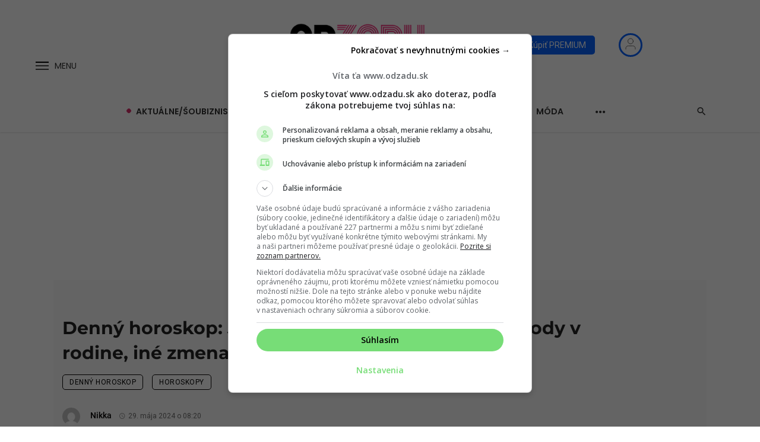

--- FILE ---
content_type: text/html; charset=UTF-8
request_url: https://www.odzadu.sk/denny-horoskop-jedno-znamenie-prekvapia-nezhody-v-rodine-ine-zmena-k-lepsiemu/
body_size: 82314
content:
<!DOCTYPE html>
            <html lang="sk-SK">
            <head>
                <meta charset="UTF-8" />
            
                <meta name="viewport" content="width=device-width, initial-scale=1"/>
            
                <link rel="profile" href="//gmpg.org/xfn/11" />
            
                <!-- Schema meta -->
                
                			<link rel="stylesheet" href="https://www.odzadu.sk/wp-content/themes/odzadu/assets/dist/css/dn-remp-crm-auth.min.css?x49011&amp;ver=2.504" media="print" onload="this.media='all'">
			<noscript><link rel="stylesheet" href="https://www.odzadu.sk/wp-content/themes/odzadu/assets/dist/css/dn-remp-crm-auth.min.css?x49011&amp;ver=2.504"></noscript>
			<link rel="stylesheet" href="https://www.odzadu.sk/wp-content/themes/odzadu/assets/dist/css/axe-css.min.css?x49011&amp;ver=2.504" media="print" onload="this.media='all'">
			<noscript><link rel="stylesheet" href="https://www.odzadu.sk/wp-content/themes/odzadu/assets/dist/css/axe-css.min.css?x49011&amp;ver=2.504"></noscript>
		<script type="application/javascript">var ajaxurl = "https://www.odzadu.sk/wp-admin/admin-ajax.php"</script><meta name='robots' content='index, follow, max-image-preview:large, max-snippet:-1, max-video-preview:-1' />
	<style>img:is([sizes="auto" i], [sizes^="auto," i]) { contain-intrinsic-size: 3000px 1500px }</style>
	
    <script>
        window.siu_remp_user_has_active_sub = false;

				window._AutofillCallbackHandler = window._AutofillCallbackHandler || function () {};
    </script>
	
	<!-- This site is optimized with the Yoast SEO plugin v26.3 - https://yoast.com/wordpress/plugins/seo/ -->
	<title>Horoskop na dnes: Niekoho čakajú nezhody v rodine</title>
	<meta name="description" content="Horoskop hovorí, že niekto sa dnes môže tešiť na výborný kariérny a verejný obraz. Čo prajú dnešné hviezdy práve tebe?" />
	<link rel="canonical" href="https://www.odzadu.sk/denny-horoskop-jedno-znamenie-prekvapia-nezhody-v-rodine-ine-zmena-k-lepsiemu/" />
	<link rel="next" href="https://www.odzadu.sk/denny-horoskop-jedno-znamenie-prekvapia-nezhody-v-rodine-ine-zmena-k-lepsiemu/2/" />
	<meta property="og:locale" content="sk_SK" />
	<meta property="og:type" content="article" />
	<meta property="og:title" content="Denný horoskop: Jedno znamenie prekvapia nezhody v rodine, iné zmena k lepšiemu" />
	<meta property="og:description" content="Horoskop hovorí, že niekto sa dnes môže tešiť na výborný kariérny a verejný obraz. Čo prajú dnešné hviezdy práve tebe?" />
	<meta property="og:url" content="https://www.odzadu.sk/denny-horoskop-jedno-znamenie-prekvapia-nezhody-v-rodine-ine-zmena-k-lepsiemu/" />
	<meta property="og:site_name" content="OdZadu" />
	<meta property="article:publisher" content="https://www.facebook.com/odzadusk" />
	<meta property="article:published_time" content="2024-05-29T06:20:07+00:00" />
	<meta property="og:image" content="https://www.odzadu.sk/wp-content/uploads/2024/05/zena-41.jpg" />
	<meta property="og:image:width" content="1920" />
	<meta property="og:image:height" content="1080" />
	<meta property="og:image:type" content="image/jpeg" />
	<meta name="author" content="Nikka" />
	<meta name="twitter:card" content="summary_large_image" />
	<meta name="twitter:label1" content="Autor" />
	<meta name="twitter:data1" content="Nikka" />
	<meta name="twitter:label2" content="Predpokladaný čas čítania" />
	<meta name="twitter:data2" content="5 minút" />
	<script type="application/ld+json" class="yoast-schema-graph">{"@context":"https://schema.org","@graph":[{"@type":"Article","@id":"https://www.odzadu.sk/denny-horoskop-jedno-znamenie-prekvapia-nezhody-v-rodine-ine-zmena-k-lepsiemu/#article","isPartOf":{"@id":"https://www.odzadu.sk/denny-horoskop-jedno-znamenie-prekvapia-nezhody-v-rodine-ine-zmena-k-lepsiemu/"},"author":{"name":"Nikka","@id":"https://www.odzadu.sk/#/schema/person/b59ef3bac071d8ce8d18d17581cc78c6"},"headline":"Denný horoskop: Jedno znamenie prekvapia nezhody v rodine, iné zmena k lepšiemu","datePublished":"2024-05-29T06:20:07+00:00","mainEntityOfPage":{"@id":"https://www.odzadu.sk/denny-horoskop-jedno-znamenie-prekvapia-nezhody-v-rodine-ine-zmena-k-lepsiemu/"},"wordCount":978,"publisher":{"@id":"https://www.odzadu.sk/#organization"},"image":{"@id":"https://www.odzadu.sk/denny-horoskop-jedno-znamenie-prekvapia-nezhody-v-rodine-ine-zmena-k-lepsiemu/#primaryimage"},"thumbnailUrl":"https://www.odzadu.sk/wp-content/uploads/2024/05/zena-41.jpg","keywords":["aktuálny horoskop","denný horoskop","horoskop","horoskop 29.5.","horoskop na 29. mája","horoskop na dnes","horoskop na stredu"],"articleSection":["Denný horoskop","Horoskopy"],"inLanguage":"sk-SK","isAccessibleForFree":"True"},{"@type":"WebPage","@id":"https://www.odzadu.sk/denny-horoskop-jedno-znamenie-prekvapia-nezhody-v-rodine-ine-zmena-k-lepsiemu/","url":"https://www.odzadu.sk/denny-horoskop-jedno-znamenie-prekvapia-nezhody-v-rodine-ine-zmena-k-lepsiemu/","name":"Horoskop na dnes: Niekoho čakajú nezhody v rodine","isPartOf":{"@id":"https://www.odzadu.sk/#website"},"primaryImageOfPage":{"@id":"https://www.odzadu.sk/denny-horoskop-jedno-znamenie-prekvapia-nezhody-v-rodine-ine-zmena-k-lepsiemu/#primaryimage"},"image":{"@id":"https://www.odzadu.sk/denny-horoskop-jedno-znamenie-prekvapia-nezhody-v-rodine-ine-zmena-k-lepsiemu/#primaryimage"},"thumbnailUrl":"https://www.odzadu.sk/wp-content/uploads/2024/05/zena-41.jpg","datePublished":"2024-05-29T06:20:07+00:00","description":"Horoskop hovorí, že niekto sa dnes môže tešiť na výborný kariérny a verejný obraz. Čo prajú dnešné hviezdy práve tebe?","inLanguage":"sk-SK","potentialAction":[{"@type":"ReadAction","target":["https://www.odzadu.sk/denny-horoskop-jedno-znamenie-prekvapia-nezhody-v-rodine-ine-zmena-k-lepsiemu/"]}]},{"@type":"ImageObject","inLanguage":"sk-SK","@id":"https://www.odzadu.sk/denny-horoskop-jedno-znamenie-prekvapia-nezhody-v-rodine-ine-zmena-k-lepsiemu/#primaryimage","url":"https://www.odzadu.sk/wp-content/uploads/2024/05/zena-41.jpg","contentUrl":"https://www.odzadu.sk/wp-content/uploads/2024/05/zena-41.jpg","width":1920,"height":1080,"caption":"Pexels/Mikhail Nilov"},{"@type":"WebSite","@id":"https://www.odzadu.sk/#website","url":"https://www.odzadu.sk/","name":"OdZadu","description":"Najčítanejší ženský portál na Slovensku o vzťahoch a šoubiznise","publisher":{"@id":"https://www.odzadu.sk/#organization"},"potentialAction":[{"@type":"SearchAction","target":{"@type":"EntryPoint","urlTemplate":"https://www.odzadu.sk/?s={search_term_string}"},"query-input":{"@type":"PropertyValueSpecification","valueRequired":true,"valueName":"search_term_string"}}],"inLanguage":"sk-SK"},{"@type":"Organization","@id":"https://www.odzadu.sk/#organization","name":"Odzadu","url":"https://www.odzadu.sk/","logo":{"@type":"ImageObject","inLanguage":"sk-SK","@id":"https://www.odzadu.sk/#/schema/logo/image/","url":"https://www.odzadu.sk/wp-content/uploads/2016/02/odzadu_logo-1200x200-1.png","contentUrl":"https://www.odzadu.sk/wp-content/uploads/2016/02/odzadu_logo-1200x200-1.png","width":1200,"height":1200,"caption":"Odzadu"},"image":{"@id":"https://www.odzadu.sk/#/schema/logo/image/"},"sameAs":["https://www.facebook.com/odzadusk","https://www.instagram.com/odzadu.sk/"]},{"@type":"Person","@id":"https://www.odzadu.sk/#/schema/person/b59ef3bac071d8ce8d18d17581cc78c6","name":"Nikka","image":{"@type":"ImageObject","inLanguage":"sk-SK","@id":"https://www.odzadu.sk/#/schema/person/image/","url":"https://secure.gravatar.com/avatar/e922b56314c229bcdc8d7a0d2b044d21?s=96&d=mm&r=g","contentUrl":"https://secure.gravatar.com/avatar/e922b56314c229bcdc8d7a0d2b044d21?s=96&d=mm&r=g","caption":"Nikka"},"description":"Redaktorka Vyštudovala na Univerzite Komenského v odbore pedagogika a psychológia, v ktorom pracuje dodnes. V rámci relaxu publikuje na Odzadu. Najviac sa venuje psychologickým témam o živote a človeku ako takom. Je zároveň milovníčkou hôr a prírody, no nepohrdne ani dobrou knihou či odbornou literatúrou.","sameAs":["https://www.linkedin.com/in/ni-ka-111834241/"],"url":"https://www.odzadu.sk/author/545/"}]}</script>
	<!-- / Yoast SEO plugin. -->


<link rel="alternate" type="application/rss+xml" title="RSS kanál: OdZadu &raquo;" href="https://www.odzadu.sk/feed/" />
<link rel="alternate" type="application/rss+xml" title="RSS kanál komentárov webu OdZadu &raquo;" href="https://www.odzadu.sk/comments/feed/" />

	
    <!--Preconnect-->
    <link rel="preconnect" href="//securepubads.g.doubleclick.net">
    <link rel="preconnect" href="//gask.hit.gemius.pl">
    
	
    <!--DNS Prefetch-->
    <link rel="dns-prefetch" href="//securepubads.g.doubleclick.net">
    <link rel="dns-prefetch" href="//cdnjs.cloudflare.com">
    <link rel="dns-prefetch" href="//ls.hit.gemius.pl">
    <link rel="dns-prefetch" href="//gask.hit.gemius.pl">
    <link rel="dns-prefetch" href="//google-analytics.com">
    <link rel="dns-prefetch" href="//googleads.g.doubleclick.net">
    <link rel="dns-prefetch" href="//google.com">
    <link rel="dns-prefetch" href="//static.doubleclick.net">
    <link rel="dns-prefetch" href="//adservice.google.sk">
    <link rel="dns-prefetch" href="//s1.adform.net">
    <link rel="dns-prefetch" href="//adx.adform.net">
    <link rel="dns-prefetch" href="//youtube.com">
    <link rel="dns-prefetch" href="//yt3.ggpht.com">
    <link rel="dns-prefetch" href="//facebook.com">
    <link rel="dns-prefetch" href="//connect.facebook.net">
    <link rel="dns-prefetch" href="//staticxx.facebook.com">
    <link rel="dns-prefetch" href="//fbcdn.net">
    <link rel="dns-prefetch" href="//scontent.fbts2-1.fna.fbcdn.net">
    
	<link rel="preload" href="https://securepubads.g.doubleclick.net/tag/js/gpt.js" as="script"><link rel="preload" href="https://www.odzadu.sk/wp-content/uploads/2024/05/zena-41-750x409.jpg?x49011" as="image" fetchpriority="high" loading="eager"><link rel="preload" href="https://www.odzadu.sk/wp-content/themes/odzadu/assets/fonts/montserrat-v25-latin-ext_latin-600.woff2" crossorigin="anonymous" as="font" fetchpriority="high"><link rel="preload" href="/wp-includes/js/jquery/jquery.min.js?x49011&amp;ver=4.0" as="script">
	<style id="odzadu_critical_css">
		:root{--color-white: #fff;--color-text: #222222;--color-logo: #da2c6a;--color-sub: rgba(34, 34, 34, .8)}@font-face{font-family:mdicon;src:url(/wp-content/themes/ceris/fonts/mdicon.ttf?1qswia) format("truetype"),url(/wp-content/themes/ceris/fonts/mdicon.woff?1qswia) format("woff"),url(/wp-content/themes/ceris/fonts/mdicon.svg?1qswia#mdicon) format("svg");font-weight:400;font-style:normal;font-display:swap}@font-face{font-family:Montserrat;font-style:normal;font-weight:500;font-display:swap;src:url(/wp-content/themes/odzadu/assets/fonts/montserrat-v25-latin-ext_latin-500.eot);src:local(""),url(/wp-content/themes/odzadu/assets/fonts/montserrat-v25-latin-ext_latin-500.eot?#iefix) format("embedded-opentype"),url(/wp-content/themes/odzadu/assets/fonts/montserrat-v25-latin-ext_latin-500.woff2) format("woff2"),url(/wp-content/themes/odzadu/assets/fonts/montserrat-v25-latin-ext_latin-500.woff) format("woff"),url(/wp-content/themes/odzadu/assets/fonts/montserrat-v25-latin-ext_latin-500.ttf) format("truetype"),url(/wp-content/themes/odzadu/assets/fonts/montserrat-v25-latin-ext_latin-500.svg#Montserrat) format("svg")}@font-face{font-family:Montserrat;font-style:normal;font-weight:600;font-display:swap;src:url(/wp-content/themes/odzadu/assets/fonts/montserrat-v25-latin-ext_latin-600.eot);src:local(""),url(/wp-content/themes/odzadu/assets/fonts/montserrat-v25-latin-ext_latin-600.eot?#iefix) format("embedded-opentype"),url(/wp-content/themes/odzadu/assets/fonts/montserrat-v25-latin-ext_latin-600.woff2) format("woff2"),url(/wp-content/themes/odzadu/assets/fonts/montserrat-v25-latin-ext_latin-600.woff) format("woff"),url(/wp-content/themes/odzadu/assets/fonts/montserrat-v25-latin-ext_latin-600.ttf) format("truetype"),url(/wp-content/themes/odzadu/assets/fonts/montserrat-v25-latin-ext_latin-600.svg#Montserrat) format("svg")}@font-face{font-family:Montserrat;font-style:normal;font-weight:700;font-display:swap;src:url(/wp-content/themes/odzadu/assets/fonts/montserrat-v25-latin-ext_latin-700.eot);src:local(""),url(/wp-content/themes/odzadu/assets/fonts/montserrat-v25-latin-ext_latin-700.eot?#iefix) format("embedded-opentype"),url(/wp-content/themes/odzadu/assets/fonts/montserrat-v25-latin-ext_latin-700.woff2) format("woff2"),url(/wp-content/themes/odzadu/assets/fonts/montserrat-v25-latin-ext_latin-700.woff) format("woff"),url(/wp-content/themes/odzadu/assets/fonts/montserrat-v25-latin-ext_latin-700.ttf) format("truetype"),url(/wp-content/themes/odzadu/assets/fonts/montserrat-v25-latin-ext_latin-700.svg#Montserrat) format("svg")}@font-face{font-family:Poppins;font-style:normal;font-weight:400;font-display:swap;src:url(/wp-content/themes/odzadu/assets/fonts/poppins-v20-latin-ext_latin-regular.eot);src:local(""),url(/wp-content/themes/odzadu/assets/fonts/poppins-v20-latin-ext_latin-regular.eot?#iefix) format("embedded-opentype"),url(/wp-content/themes/odzadu/assets/fonts/poppins-v20-latin-ext_latin-regular.woff2) format("woff2"),url(/wp-content/themes/odzadu/assets/fonts/poppins-v20-latin-ext_latin-regular.woff) format("woff"),url(/wp-content/themes/odzadu/assets/fonts/poppins-v20-latin-ext_latin-regular.ttf) format("truetype"),url(/wp-content/themes/odzadu/assets/fonts/poppins-v20-latin-ext_latin-regular.svg#Poppins) format("svg")}@font-face{font-family:Poppins;font-style:normal;font-weight:600;font-display:swap;src:url(/wp-content/themes/odzadu/assets/fonts/poppins-v20-latin-ext_latin-600.eot);src:local(""),url(/wp-content/themes/odzadu/assets/fonts/poppins-v20-latin-ext_latin-600.eot?#iefix) format("embedded-opentype"),url(/wp-content/themes/odzadu/assets/fonts/poppins-v20-latin-ext_latin-600.woff2) format("woff2"),url(/wp-content/themes/odzadu/assets/fonts/poppins-v20-latin-ext_latin-600.woff) format("woff"),url(/wp-content/themes/odzadu/assets/fonts/poppins-v20-latin-ext_latin-600.ttf) format("truetype"),url(/wp-content/themes/odzadu/assets/fonts/poppins-v20-latin-ext_latin-600.svg#Poppins) format("svg")}@font-face{font-family:Roboto;font-style:normal;font-weight:400;font-display:swap;src:url(/wp-content/themes/odzadu/assets/fonts/roboto-v30-latin-ext_latin-regular.eot);src:local(""),url(/wp-content/themes/odzadu/assets/fonts/roboto-v30-latin-ext_latin-regular.eot?#iefix) format("embedded-opentype"),url(/wp-content/themes/odzadu/assets/fonts/roboto-v30-latin-ext_latin-regular.woff2) format("woff2"),url(/wp-content/themes/odzadu/assets/fonts/roboto-v30-latin-ext_latin-regular.woff) format("woff"),url(/wp-content/themes/odzadu/assets/fonts/roboto-v30-latin-ext_latin-regular.ttf) format("truetype"),url(/wp-content/themes/odzadu/assets/fonts/roboto-v30-latin-ext_latin-regular.svg#Roboto) format("svg")}@font-face{font-family:Roboto;font-style:normal;font-weight:500;font-display:swap;src:url(/wp-content/themes/odzadu/assets/fonts/roboto-v30-latin-ext_latin-500.eot);src:local(""),url(/wp-content/themes/odzadu/assets/fonts/roboto-v30-latin-ext_latin-500.eot?#iefix) format("embedded-opentype"),url(/wp-content/themes/odzadu/assets/fonts/roboto-v30-latin-ext_latin-500.woff2) format("woff2"),url(/wp-content/themes/odzadu/assets/fonts/roboto-v30-latin-ext_latin-500.woff) format("woff"),url(/wp-content/themes/odzadu/assets/fonts/roboto-v30-latin-ext_latin-500.ttf) format("truetype"),url(/wp-content/themes/odzadu/assets/fonts/roboto-v30-latin-ext_latin-500.svg#Roboto) format("svg")}@font-face{font-family:Roboto;font-style:normal;font-weight:700;font-display:swap;src:url(/wp-content/themes/odzadu/assets/fonts/roboto-v30-latin-ext_latin-700.eot);src:local(""),url(/wp-content/themes/odzadu/assets/fonts/roboto-v30-latin-ext_latin-700.eot?#iefix) format("embedded-opentype"),url(/wp-content/themes/odzadu/assets/fonts/roboto-v30-latin-ext_latin-700.woff2) format("woff2"),url(/wp-content/themes/odzadu/assets/fonts/roboto-v30-latin-ext_latin-700.woff) format("woff"),url(/wp-content/themes/odzadu/assets/fonts/roboto-v30-latin-ext_latin-700.ttf) format("truetype"),url(/wp-content/themes/odzadu/assets/fonts/roboto-v30-latin-ext_latin-700.svg#Roboto) format("svg")}@keyframes pulse{0%{box-shadow:0 0 #ff5454b3}70%{box-shadow:0 0 0 8px #ff545400}to{box-shadow:0 0 #ff545400}}div>a.post__cat.post__cat--bg[class*=cat-],.atbs-ceris-block__inner .post-feature-text-top .post__cat,.atbs-ceris-sub-col .category-tile__inner .category-tile__name{background-color:#fff!important;color:#000!important;border:1px solid #020000}.related-posts .post__text .post__cat:before{display:none}*,:after,:before{box-sizing:border-box}.mdicon{display:inline-block;font-family:mdicon!important;font-style:normal;font-weight:400;font-variant:normal;text-transform:none;line-height:1;vertical-align:middle;-webkit-font-smoothing:antialiased;-moz-osx-font-smoothing:grayscale}.btn .mdicon{font-size:1.2em}.mdicon-search:before{content:""}.mdicon-arrow_forward:before{content:""}.mdicon-schedule:before{content:""}body{font-family:Roboto;margin:0;line-height:1.428571429}article,nav{display:block}img{max-width:100%;height:auto;border:0}a{outline:0!important;background-color:transparent;text-decoration:none}.container{padding-right:15px;padding-left:15px;margin-left:auto;margin-right:auto}.container:after{clear:both}.container:after,.container:before{display:table;content:" "}.row{margin-left:-15px;margin-right:-15px}.mt-15{margin-top:15px}.flexbox{display:-webkit-box;display:-moz-box;display:box;display:-moz-flex;display:-ms-flexbox;display:-webkit-flex;display:flex}.flexbox>*{-webkit-box-flex:0;box-flex:0;-moz-flex:0 1 auto;-ms-flex:0 1 auto;-webkit-flex:0 1 auto;-moz-box-flex:0;flex:0 1 auto}.flexbox-wrap{display:-webkit-box;display:-ms-flexbox;display:-webkit-flex;display:-moz-box;display:flex;-ms-flex-wrap:wrap;-webkit-flex-wrap:wrap;flex-wrap:wrap}.flexbox-center-y{-webkit-box-align:center;-ms-flex-align:center;-webkit-align-items:center;-moz-box-align:center;align-items:center}.flexbox__item{-webkit-box-flex:1;box-flex:1;-moz-flex:1;-ms-flex:1;-webkit-flex:1;-moz-box-flex:1;flex:1}.visible-xs{display:none!important}.text-right{text-align:right}.text-left{text-align:left}.text-center{text-align:center}.site-wrapper{overflow:hidden;display:-webkit-box;display:-webkit-flex;display:-moz-box;display:-ms-flexbox;display:flex;-webkit-box-orient:vertical;-webkit-box-direction:normal;-webkit-flex-direction:column;-moz-box-orient:vertical;-moz-box-direction:normal;-ms-flex-direction:column;flex-direction:column;min-height:100vh;--background-color-dark-mode-keyframes: #222;--background-color-dark-mode-keyframes-02: rgba(0, 0, 0, .2);--background-color-dark-mode-keyframes-04: rgba(0, 0, 0, .4);--background-color-dark-mode-keyframes: #fff;--background-color-dark-mode-keyframes-02: rgba(255, 255, 255, .2);--background-color-dark-mode-keyframes-04: rgba(255, 255, 255, .4)}.site-content{padding-top:50px;padding-bottom:50px;position:relative;z-index:0;flex:1}@media screen and (max-width: 767px){.visible-xs{display:block!important}.hidden-xs{display:none!important}.site-wrapper{overflow:visible}body.home .site-content{padding-top:0}}@media screen and (max-width: 576px){.perfecty-push-dialog-box .perfecty-push-dialog-icon{width:100px;height:100px}}@media screen and (min-width: 768px){.site-content{padding-top:65px;padding-bottom:65px}}@media screen and (min-width: 1200px){.container{width:1200px}}header{display:block}.site-header{position:relative;background:#fff;-webkit-box-shadow:0px 3px 2px 0px rgba(0,0,0,.03),0 1px 0 0 rgba(0,0,0,.04),0 -1px 0 0 rgba(0,0,0,.04);-moz-box-shadow:0px 3px 2px 0px rgba(0,0,0,.03),0 1px 0 0 rgba(0,0,0,.04),0 -1px 0 0 rgba(0,0,0,.04);box-shadow:0 3px 2px #00000008,0 1px #0000000a,0 -1px #0000000a;z-index:20}.site-header__inner{padding:0 15px}.container .site-header__inner{padding:0}.mobile-header__inner{padding:0 15px;position:relative}.container .mobile-header__inner{padding:0}.header-branding--mobile{min-width:0}.mobile-header{position:relative;height:60px;background:#fff;-webkit-box-shadow:0px 3px 2px 0px rgba(0,0,0,.03),0 1px 0 0 rgba(0,0,0,.04),0 -1px 0 0 rgba(0,0,0,.04);-moz-box-shadow:0px 3px 2px 0px rgba(0,0,0,.03),0 1px 0 0 rgba(0,0,0,.04),0 -1px 0 0 rgba(0,0,0,.04);box-shadow:0 3px 2px #00000008,0 1px #0000000a,0 -1px #0000000a}.mobile-header__inner--flex{display:-webkit-box;display:-moz-box;display:box;display:-moz-flex;display:-ms-flexbox;display:-webkit-flex;display:flex;-webkit-box-pack:justify;box-pack:justify;-moz-justify-content:space-between;-ms-justify-content:space-between;-o-justify-content:space-between;-webkit-justify-content:space-between;-moz-box-pack:justify;justify-content:space-between;-ms-flex-pack:justify;-webkit-box-align:center;box-align:center;-moz-align-items:center;-ms-align-items:center;-o-align-items:center;-webkit-align-items:center;-moz-box-align:center;align-items:center;-ms-flex-align:center;width:100%}.mobile-header__section{padding-right:20px;white-space:nowrap}.mobile-header__section:last-child{padding-right:0}.header-logo--mobile img{max-height:50px}.mobile-header-btn{color:inherit;text-decoration:none;display:inline-block;height:60px;background:transparent;border:none;-webkit-box-shadow:none;-moz-box-shadow:none;box-shadow:none;color:#000000b3;font-size:14px;font-weight:700;text-transform:uppercase;cursor:pointer;vertical-align:middle;margin-right:10px;padding:0}.mobile-header-btn:active,.mobile-header-btn:focus{color:inherit;text-decoration:none}.mobile-header-btn>span{display:inline-block;line-height:60px;vertical-align:middle}.mobile-header-btn i{font-size:24px;line-height:60px}.mobile-header--dark,.mobile-header--inverse{background:#1b1d1c;color:#fff}.mobile-header--dark .mobile-header-btn,.mobile-header--inverse .mobile-header-btn,.mobile-header--inverse .header-logo a{color:#fffc}.menu-icon a{display:-webkit-box;display:-ms-flexbox;display:-webkit-flex;display:-moz-box;display:flex;-webkit-box-pack:center;-ms-flex-pack:center;-webkit-justify-content:center;-moz-box-pack:center;justify-content:center;-webkit-box-align:center;-ms-flex-align:center;-webkit-align-items:center;-moz-box-align:center;align-items:center;margin-right:10px}.menu-icon a span:not(.menu-icon--text){height:2px;width:22px;background-color:#000000b3;position:relative;opacity:1}.menu-icon a span:not(.menu-icon--text):before{content:"";position:absolute;top:-webkit-calc(100% + 4px);top:-moz-calc(100% + 4px);top:calc(100% + 4px);left:0;height:100%;width:100%;background-color:#000000b3}.menu-icon a span:not(.menu-icon--text):after{content:"";position:absolute;bottom:-webkit-calc(100% + 4px);bottom:-moz-calc(100% + 4px);bottom:calc(100% + 4px);left:0;height:100%;width:100%;background-color:#000}.mobile-header .menu-icon a span:not(.menu-icon--text),.mobile-header .menu-icon a span:not(.menu-icon--text):after,.mobile-header .menu-icon a span:not(.menu-icon--text):before{background-color:#000000b3}.mobile-header .menu-icon a{margin-right:0;padding-right:0}.mobile-header .menu-icon a span:not(:last-child){margin-right:0}.mobile-header--inverse .menu-icon a span,.mobile-header--inverse .menu-icon a span:before,.mobile-header--inverse .menu-icon a span:after{background-color:#fffc}.mobile-header--dark .mobile-header-btn:hover,.mobile-header--inverse .mobile-header-btn:hover,.mobile-header--inverse .header-logo a:hover{color:#fff}.header-logo a{margin-left:140px;text-decoration:none!important}.header__img__motto__invisible{opacity:0!important;transition:all .5s ease-out;-webkit-transition:all .5s ease-out;-moz-transition:all .5s ease-out;-ms-transition:all .5s ease-out;-o-transition:all .5s ease-out}.header__img__motto__visible{opacity:1!important;transition:all .5s ease-out}#main_header__img__claim{position:absolute;left:-3px;top:-1px}#main_header__img__claim__dark{position:absolute;left:0;top:0}.header-logo a,.sticky-header .header-logo a{position:relative;display:inline-block}.header-logo{display:flex;justify-content:center}.sticky-header .site-logo{display:flex}.logo_header_visible,.sticky_header_visible,.mobile_header_visible{opacity:1;transition:all .5s ease-out}#atbs-offcanvas-mobile .atbs-ceris-logo img.ceris-img-logo,.atbs-ceris-logo img.ceris-img-logo{display:none}#atbs-offcanvas-mobile .atbs-ceris-logo img.ceris-img-logo.active,.atbs-ceris-logo img.ceris-img-logo.active{image-rendering:optimizeQuality}#atbs-offcanvas-mobile .atbs-ceris-logo img.ceris-img-logo.active,.atbs-ceris-logo img.ceris-img-logo.active{display:block;image-rendering:-webkit-optimize-contrast;-webkit-backface-visibility:hidden;-moz-backface-visibility:hidden;backface-visibility:hidden}#sticky__header__img__claim__dark,#mobile__header__img__claim__dark{position:absolute;left:0;top:0;opacity:0;transition:all .5s ease-out}#sticky__header__img__claim,#mobile__header__img__claim{position:absolute;left:-2px;top:-1px;opacity:0;transition:all .5s ease-out}.atbs-theme-switch{position:relative;display:-webkit-box;display:-webkit-flex;display:-moz-box;display:-ms-flexbox;display:flex;-webkit-box-align:center;-webkit-align-items:center;-moz-box-align:center;-ms-flex-align:center;align-items:center;padding:4px 0;width:56px;height:36px;-webkit-border-radius:999px;-moz-border-radius:999px;border-radius:999px;cursor:pointer;z-index:2;background:none;outline:none;border:none;-webkit-transition:.3s ease;-o-transition:.3s ease;-moz-transition:.3s ease;transition:.3s ease}.atbs-theme-switch:before{content:"";position:absolute;height:50%;left:0;right:0;background:#eee;-webkit-border-radius:999px;-moz-border-radius:999px;border-radius:999px;z-index:-1;-webkit-transition:.3s ease;-o-transition:.3s ease;-moz-transition:.3s ease;transition:.3s ease}.atbs-theme-switch__inner{display:-webkit-box;display:-webkit-flex;display:-moz-box;display:-ms-flexbox;display:flex;flex-flow:row nowrap;justify-content:flex-start;align-items:center;padding:4px 6px;width:28px;height:28px;background:var(--color-logo);border-radius:50%;vertical-align:middle;overflow:hidden}.atbs-theme-switch:hover .atbs-theme-switch__inner{box-shadow:0 0 0 8px #3545ee1a}.atbs-theme-switch:focus .atbs-theme-switch__inner{box-shadow:0 0 0 8px #3545ee1a}.atbs-theme-switch:active .atbs-theme-switch__inner{box-shadow:0 0 0 8px #3545ee1a}.atbs-theme-switch:focus{outline:none}.atbs-theme-switch svg{width:16px!important;height:16px!important;fill:#fff;vertical-align:middle;transition:fill .3s ease}.atbs-theme-switch__inner{-webkit-transition:background .3s ease,-webkit-transform .3s ease,-webkit-box-shadow .2s ease;transition:background .3s ease,-webkit-transform .3s ease,-webkit-box-shadow .2s ease;-o-transition:background .3s ease,box-shadow .2s ease,-o-transform .3s ease;-moz-transition:transform .3s ease,background .3s ease,box-shadow .2s ease,-moz-transform .3s ease,-moz-box-shadow .2s ease;transition:transform .3s ease,background .3s ease,box-shadow .2s ease;transition:transform .3s ease,background .3s ease,box-shadow .2s ease,-webkit-transform .3s ease,-moz-transform .3s ease,-o-transform .3s ease,-webkit-box-shadow .2s ease,-moz-box-shadow .2s ease}.atbs-theme-switch__inner>*{-webkit-transition:-webkit-transform .3s ease-out;transition:-webkit-transform .3s ease-out;-o-transition:-o-transform .3s ease-out;-moz-transition:transform .3s ease-out,-moz-transform .3s ease-out;transition:transform .3s ease-out;transition:transform .3s ease-out,-webkit-transform .3s ease-out,-moz-transform .3s ease-out,-o-transform .3s ease-out}.atbs-theme-switch__inner>*:not(:first-child){margin-left:6px}.atbs-theme-switch.is-active:before{background-color:#555}.header-14 .header-logo,.header-14 .icon-menu{border:none!important}.header-14 .icon-menu,.lwa.lwa-template-modal{display:flex;align-items:center;justify-content:center;z-index:1;width:198px}.flexbox--middle{box-align:center;align-items:center}.navigation-bar-btn{color:inherit;text-decoration:none;display:inline-block;height:60px;padding:0 10px;background:transparent;border:none;box-shadow:none;font-size:1rem;text-align:center;cursor:pointer;vertical-align:top}.navigation-bar-btn span,.navigation-bar-btn i{line-height:60px;vertical-align:middle}.navigation-bar-btn i{font-size:19px}.menu-icon a span:not(:last-child){margin-right:10px}.header-14 .navigation-bar:before{display:none!important;content:"";width:100%;height:1px;background-color:#0000000d;top:0;left:0;position:absolute}.header-14 .navigation-bar{height:70px}.header-14 .navigation-bar__section.navigation-wrapper{position:relative;overflow:visible}.navigation-bar{position:relative;z-index:1}.navigation-bar--fullwidth{background:#fff}.navigation-bar__inner{position:relative;display:-webkit-box;display:-moz-box;display:box;display:-moz-flex;display:-ms-flexbox;display:-webkit-flex;display:flex;-webkit-box-align:center;box-align:center;-moz-align-items:center;-ms-align-items:center;-o-align-items:center;-webkit-align-items:center;-moz-box-align:center;align-items:center;-ms-flex-align:center}.navigation-bar--inverse:not(.navigation-bar--fullwidth) .navigation-bar__inner{padding-left:10px;padding-right:10px}.navigation-bar--fullwidth .navigation-bar__inner,.sticky-header .navigation-bar--fullwidth .navigation-bar__inner{padding-left:15px;padding-right:15px}.navigation-bar--fullwidth .container .navigation-bar__inner{padding-left:0;padding-right:0}.navigation-bar__section:first-child{padding-left:0}.navigation-bar__section:last-child{padding-right:0;margin-left:20px}.navigation-bar__section{min-width:0;padding-left:8px;padding-right:8px;overflow:hidden;-o-text-overflow:ellipsis;text-overflow:ellipsis;white-space:nowrap}.navigation--main{display:inline-block;vertical-align:middle;white-space:nowrap;font-size:0}.navigation--main *{white-space:initial}.navigation--main a{text-decoration:none}.navigation--main>li{font-size:14px;white-space:normal;text-align:left}.navigation--main>li>a{display:inline-block;height:60px;padding:0 15px;font-size:14px;line-height:60px;font-weight:700;text-transform:uppercase}.sticky-header .navigation--main>li>a{height:70px;line-height:70px}.navigation,.menu,.sub-menu{margin:0;padding:0;list-style:none}.navigation--inline>li{display:inline-block}.navigation--main>li>.sub-menu{visibility:hidden;position:absolute}.header-14 .navigation-bar__inner{padding:0}.header-14 .navigation--main>li>a{line-height:70px;padding:0 25px;height:70px}.header-14 .subscribe{width:198px;overflow:visible;padding:0}.navigation--main>li>a{font-weight:600!important}.navigation--main>li>a{position:relative;color:#000c;-webkit-transition:all .2s ease-out .05s;-o-transition:all .2s ease-out .05s;-moz-transition:all .2s ease-out .05s;transition:all .2s ease-out .05s;display:inline-block;height:60px;padding:0 15px;font-size:14px;line-height:60px;font-weight:700;text-transform:uppercase}.menu-menu-container .navigation--main>li>a{padding:0 20px}.navigation-wrapper{-webkit-box-flex:1;box-flex:1;-moz-flex:1;-ms-flex:1;-webkit-flex:1;-moz-box-flex:1;flex:1;overflow:hidden}.navigation--main>li.menu-item-has-children>a:after,.navigation--main .sub-menu li.menu-item-has-children>a:after{font-family:mdicon!important;speak:none;font-style:normal;font-weight:400;font-variant:normal;text-transform:none;line-height:1;vertical-align:middle;-webkit-font-smoothing:antialiased;-moz-osx-font-smoothing:grayscale;content:"";display:inline-block;margin-left:.1em;margin-top:-.1em;font-size:1.3em;letter-spacing:-.2857em}.section-has-subscribe-no-border{display:-webkit-box;display:-ms-flexbox;display:-webkit-flex;display:-moz-box;display:flex;-webkit-box-pack:center;-ms-flex-pack:center;-webkit-justify-content:center;-moz-box-pack:center;justify-content:center;-webkit-box-align:center;-ms-flex-align:center;-webkit-align-items:center;-moz-box-align:center;align-items:center}.section-has-subscribe-no-border>*{display:-webkit-box;display:-ms-flexbox;display:-webkit-flex;display:-moz-box;display:flex;-webkit-box-pack:center;-ms-flex-pack:center;-webkit-justify-content:center;-moz-box-pack:center;justify-content:center;-webkit-box-align:center;-ms-flex-align:center;-webkit-align-items:center;-moz-box-align:center;align-items:center;-webkit-box-flex:1;-ms-flex:1;-webkit-flex:1;-moz-box-flex:1;flex:1;height:70px;-webkit-border-radius:0;-moz-border-radius:0;border-radius:0}.mobile-header .atbs-theme-switch{margin:0 5px 0 4px}@media screen and (max-width: 576px){.header-logo a{margin-left:0}.header-logo--mobile img{max-width:130px}}@media screen and (max-width: 767px){.admin-bar .ceris-mobile-header-sticky .mobile-header{top:46px}.visible-xs-inline-block{display:inline-block!important}}@media screen and (min-width: 768px){.mobile-header{height:60px}.mobile-header-btn{height:60px}.mobile-header-btn i{font-size:24px;line-height:60px}.mobile-header-btn>span{line-height:60px}.header-logo--mobile img{max-height:60px}}@media screen and (max-width: 991px){.ceris-mobile-header-sticky{margin-top:60px}.ceris-mobile-header-sticky .mobile-header{position:fixed;top:0;left:0;right:0}.admin-bar .ceris-mobile-header-sticky .mobile-header{top:32px}.mobile-header .header-branding{flex:1}.header-logo{justify-content:flex-start}}.skip-link{position:fixed;top:12px;left:12px;z-index:1000;transform:translate(-1000px);display:block}.skip-link:focus-visible{transform:translate(0);text-decoration:underline}.atbs-ceris-block .single-header .post__cat.entry-cat{background-color:#fff!important;color:#000!important;border:1px solid #020000}.single.single-post.od-single-post-ads-enabled .site-content{margin-top:-65px}.single .atbs-ceris-block:last-child{margin-bottom:0}.atbs-ceris-block{position:relative;margin-bottom:40px}#adform-branding-wrap{display:none}a.post__cat.post__cat--bg,a.post__cat.post__cat--bg[class*=cat-]{font-weight:400!important;color:#fff!important}.single-header .post__cat.cat-theme-bg{margin-bottom:15px}.single-header .post__cat{display:inline-block;height:auto;margin-bottom:10px;letter-spacing:.5px;margin-right:15px;text-transform:uppercase}.post__cat,a.post__cat{font-size:12px;color:var(--color-sub);border-bottom:none;opacity:1;text-transform:uppercase;margin-bottom:12px;text-decoration:none}.post__cat--bg,a.post__cat--bg,.entry-cat--bg,a.entry-cat--bg{display:inline-block;padding:6px 11px;-webkit-border-radius:5px;-moz-border-radius:5px;border-radius:5px;color:#fff!important;line-height:1;background:#fc3c2d;margin-right:8px;border:none}.single-header:first-child{margin-top:0}.single-header{padding-right:15px;margin:30px 0}.single-header .entry-title{max-width:970px;font-size:2.027rem;font-weight:700;line-height:1.3}.single-header .post__title{display:block;height:auto;margin-bottom:0;margin-top:0;font-size:30px;font-size:2.1428rem;font-weight:700;line-height:1.4;padding-left:0}.single-header-with-bg{background-color:#fafafa;padding:50px 0;margin-bottom:20px}.post__cat--bg,.single-header a.post__cat--bg{background-color:#020000}.single-header .entry-meta{display:flex}.single-header .entry-meta,.atbs-single-style-no-sidebar-3 .ceris-single .single-header .entry-meta{position:relative;background:none;left:unset;transform:none;padding:0;width:auto;bottom:unset;margin-top:15px;box-shadow:none;border-radius:0}.single-header>*:last-child,.single-header .post__header-inner>*:last-child{margin-bottom:0}.post__meta,.entry-meta{margin-top:.4em;margin-bottom:.4em;color:#00000080;font-size:12px;font-size:.85714rem;line-height:1.5}.entry-meta{position:absolute;left:50%;transform:translate(-50%);width:-webkit-max-content;width:-moz-max-content;width:max-content;bottom:30px;display:flex;align-items:center;padding:10px 25px;margin:0;background-color:#fff;box-shadow:0 25px 20px -20px #0000004a;border-radius:8px}.single-header .entry-meta:not(.entry-meta--box)>*:not(:last-child){margin-right:12px}.entry-author__avatar,.wp-user-avatar{height:34px;width:34px;border-radius:100%;margin-right:10px}.ceris-single .single-header--top .entry-author__avatar,.entry-meta .entry-author__avatar,.ceris-single .single-header--top .wp-user-avatar,.entry-meta .wp-user-avatar{width:30px;height:30px}.single-header .entry-meta *{color:#0006;opacity:1;font-weight:400}.single .entry-meta .entry-author__name{padding-left:5px}.single .container .entry-meta .entry-author__name,.ceris-single .single-header--top .entry-author__name{color:#020000;text-transform:initial;font-weight:500}.entry-author__name{font-size:14px;font-weight:400}.single-header .entry-meta i{padding-bottom:2px}.post__meta i,.post__meta .mdicon,.entry-meta i,.entry-meta .mdicon{margin-right:.3em}body.single .atbs-single-style-9 .single-entry-thumb{aspect-ratio:750 / 409}.atbs-ceris-main-col{width:100%;min-height:1px;float:left;padding-left:15px;padding-right:15px}.single .single-3 .atbs-ceris-block{margin-bottom:60px}div.siu-remp-crm-auth__login-modal{display:none}div.siu-remp-crm-auth__login-modal--visible{display:flex}div.siu-remp-crm-auth__confirm-payment-modal{display:none}div.siu-remp-crm-auth__confirm-payment-modal--visible{display:flex}@media screen and (max-width: 991px){.single-header-with-bg{padding:50px 0}.single-entry--template-4 .single-header{margin-bottom:40px}}@media screen and (max-width: 767px){.site-wrapper{overflow:visible}.mobile-ad-container{width:100%;text-align:center;margin:16px 0}.mobile-ad-container>div:first-of-type,.mobile-ad-container>iframe:first-of-type{margin:0 auto;position:sticky;position:-webkit-sticky;top:68px}#inventory_container_mob_top_square_336x280,#inventory_container_mob_art_after_1st_p_300x250,#inventory_container_mob_art_after_4th_p_300x250,#inventory_container_mob_art_after_9th_p_300x250,#inventory_container_mob_art_after_share_300x250{min-height:300px}.single.single-post.od-single-post-ads-enabled .site-content{margin-top:-80px}.single.single-post.od-single-post-ads-enabled .site-content .single-header-with-bg{padding-top:15px}.single-entry--template-4 .single-header .post__title{font-size:32px}.single-entry--template-4 .single-header,.single-entry--template-4-alt .single-header{position:relative;margin-bottom:40px}.single-entry--template-4 .single-entry-thumb,.single-entry--template-4 .single-entry-featured-media{margin-top:-90px}}@media screen and (max-width: 576px){#inventory_container_mob_top_square_336x280{min-height:100vw}#taboola-alternating-below-article-horoskopy{min-height:100vh}.single-content div.single-body:last-of-type{margin-bottom:200vh}.odz-inarticle-read-more__container{min-height:278px}.single-post .site-content{z-index:10}.single-3 .atbs-ceris-block{margin-bottom:30px!important}.post-feature-text-top.icon-right-center .post__text--wrap{align-items:flex-start;margin-top:20px}.post-no-thumb.post-no-thumb-feature-small .post__cat.post__cat-has-line:before,.atbs-ceris-posts-feature .post-sub .post-list .list-item:not(:nth-child(2)) a.post__cat[class*=cat-]:before{background-color:#da2c6a!important}}@media screen and (max-width: 480px){.post__cat,a.post__cat{font-size:12px}.single-header .post__title{font-weight:600;line-height:1.5}.single-skill--center .single-header .post__title,.single-entry--billboard-floorfade .single-billboard .single-header .post__title{line-height:1.5}}@media (max-width: 380px){.siu-custom-is-position-inner iframe{margin-top:85px!important}}@media screen and (min-width: 768px){.single-entry--template-4 .single-header-with-bg,.single-entry--template-4-alt .single-header-with-bg{padding-top:60px}.single-entry--template-4 .single-header .post__title{font-size:38px}}@media screen and (min-width: 992px){.single-entry--template-4 .single-entry-thumb,.single-entry--template-4 .single-entry-featured-media,.single-entry--template-4-alt .single-entry-thumb,.single-entry--template-4-alt .single-entry-featured-media{margin-top:-110px}}@media screen and (min-width: 1200px){#topBrandingContainer{min-height:250px}#adform-branding-wrap{display:block;margin-top:-65px}.single .container,.archive .container{max-width:1100px}.single.single-post.od-single-post-ads-enabled .atbs-ceris-block.atbs-ceris-block--fullwidth.atbs-ceris-block--contiguous.single-header-with-bg:after{content:"";width:100%;background:#fafafa;position:absolute;top:100%;height:100px}.single.single-post.od-single-post-ads-enabled .atbs-ceris-block.atbs-ceris-block--fullwidth{max-width:1100px;margin-left:auto;margin-right:auto}.single-header-with-bg{max-width:1100px;margin-left:auto;margin-right:auto;padding-bottom:55px}.single.single-post.od-single-post-ads-enabled .site-content{margin-top:0}.single.single-post.od-single-post-ads-enabled .site-content .single-header-with-bg .container{background:#fafafa}.single.single-post.od-single-post-ads-enabled .site-content .container{background:#fff}}@media (max-width: 576px){div.onnetworkplayercontainer,p.ons-sc,div.ons-sc{min-height:51.75vw}}@media (min-width: 577px) and (max-width: 767px){div.onnetworkplayercontainer,p.ons-sc,div.ons-sc{min-height:287px}}@media (min-width: 768px) and (max-width: 991px){div.onnetworkplayercontainer,p.ons-sc,div.ons-sc{min-height:349px}}@media (min-width: 992px) and (max-width: 1199px){div.onnetworkplayercontainer,p.ons-sc,div.ons-sc{min-height:321px}}@media (min-width: 1200px){div.onnetworkplayercontainer,p.ons-sc,div.ons-sc{min-height:343px}}@media screen and (max-width: 576px){#inventory_container_mob_top_square_336x280{min-height:100vw}#taboola-alternating-below-article-horoskopy{min-height:200vh}.single-content div.single-body:last-of-type{margin-bottom:400vh}.odz-inarticle-read-more__container{min-height:278px}.code-block:has(#inventory_container_mob_art_after_4th_p_300x250){min-height:300px}.single-fotogaleria .site-wrapper{overflow:visible}#inventory_container_mob_gallery_aft_img_300x250{min-height:600px}#inventory_container_mob_gallery_aft_img_300x250>div:nth-of-type(1){position:sticky;top:60px}}
	</style>

			<link rel="preload" as="style" href="/wp-content/themes/odzadu/assets/css/bootstrap.siu-min.css?x49011&amp;ver=4.2" onload="this.onload=null;this.rel='stylesheet'" fetchpriority="low">
		<noscript><link rel="stylesheet" href="/wp-content/themes/odzadu/assets/css/bootstrap.siu-min.css?x49011&amp;ver=4.2"></noscript>

		<link rel="preload" as="style" href="/wp-content/themes/odzadu/assets/css/ceris-style.css?x49011&amp;ver=4.92" onload="this.onload=null;this.rel='stylesheet'" fetchpriority="low">
		<noscript><link rel="stylesheet" href="/wp-content/themes/odzadu/assets/css/ceris-style.css?x49011&amp;ver=4.92"></noscript>

		<link rel="preload" as="style" href="/wp-content/themes/odzadu/style.min.css?x49011&amp;ver=2.504" onload="this.onload=null;this.rel='stylesheet'" fetchpriority="low">
		<noscript><link rel="stylesheet" href="/wp-content/themes/odzadu/style.min.css?x49011&amp;ver=2.504"></noscript>
	
			<link rel="preload" as="style" href="/wp-content/themes/odzadu/assets/css/slick.css?x49011&amp;ver=1.8.3" onload="this.onload=null;this.rel='stylesheet'" fetchpriority="low">
		<noscript><link rel="stylesheet" href="/wp-content/themes/odzadu/assets/css/slick.css?x49011&amp;ver=1.8.3"></noscript>
	
			<link rel="preload" as="style" href="/wp-content/themes/odzadu/inc/siu-gallery/css/siu-gallery.css?x49011&amp;ver=4.92" onload="this.onload=null;this.rel='stylesheet'" fetchpriority="low">
		<noscript><link rel="stylesheet" href="/wp-content/themes/odzadu/inc/siu-gallery/css/siu-gallery.css?x49011&amp;ver=4.92"></noscript>

		<link rel="preload" as="style" href="/wp-content/themes/odzadu/inc/siu-gallery/css/siu-gallery-custom.css?x49011&amp;ver=4.92" onload="this.onload=null;this.rel='stylesheet'" fetchpriority="low">
		<noscript><link rel="stylesheet" href="/wp-content/themes/odzadu/inc/siu-gallery/css/siu-gallery-custom.css?x49011&amp;ver=4.92"></noscript>
	
			<link rel="preload" as="style" href="/wp-content/plugins/perfecty-push-notifications/public/css/perfecty-push-public.css?x49011&amp;ver=1.0" onload="this.onload=null;this.rel='stylesheet'" fetchpriority="low">
		<noscript><link rel="stylesheet" href="/wp-content/plugins/perfecty-push-notifications/public/css/perfecty-push-public.css?x49011&amp;ver=1.0"></noscript>

	
		<style>
		.fc-consent-root .fc-dialog.fc-choice-dialog .fc-footer-buttons-container .fc-footer-buttons .fc-button.fc-cta-do-not-consent.fc-secondary-button {
			position: absolute !important;
			top: 0 !important;
			right: 24px !important;
		}
		body div.fc-consent-root .fc-dialog {
			position: relative !important;
			padding-top: 36px !important;
		}
		body div.fc-consent-root .fc-primary-button {
			margin-left: 0 !important;
		}
		@media screen and (max-width: 576px) {
			body div.fc-consent-root .fc-dialog-container {
				min-height: 600px !important;
			}
		}
		@media screen and (max-width: 480px) {
			body div.fc-consent-root .fc-choice-dialog .fc-footer-buttons-container {
				height: auto !important;
			}
			body div.fc-consent-root .fc-dialog-container {
				min-height: 690px !important;
			}
		}
	</style>
	
	<script async type="text/javascript" src="https://securepubads.g.doubleclick.net/tag/js/gpt.js"></script>

	
		<script>window['gtag_enable_tcf_support'] = true;</script>

		<!-- Global site tag (gtag.js) - Google Analytics -->
		<script async type="text/plain" src="https://www.googletagmanager.com/gtag/js?id=UA-73803306-1" class="siu-load-script-after-cmp-interation"></script>
		<script>
			window.dataLayer = window.dataLayer || [];
			function gtag(){dataLayer.push(arguments);}
			gtag('js', new Date());

			gtag('config', 'UA-73803306-1', { 'anonymize_ip': true });
		</script>
		<!-- SK Analytics tracking end -->

	
	
<script>
window.odzAdfPageCats = '&mkv=category:denny-horoskop,category:horoskopy';
const isBrandSafe = window.isBrandSafe || 'safe';
</script>

        <script>
    window["gtag_enable_tcf_support"] = true;
    window.googletag = window.googletag || { cmd: [] };
    window.googletag.cmd.push(function () {
      window.googletag.pubads().setTargeting("url_path", window.location.pathname);
      window.googletag.pubads().setTargeting('category', ['denny-horoskop','horoskopy',]);
      window.googletag.pubads().setTargeting("articleID", "479616");
      window.googletag.pubads().setTargeting("isBrandSafe", isBrandSafe);
      window.googletag.pubads().enableSingleRequest();
      window.googletag.pubads().disableInitialLoad();
      window.googletag.pubads().enableAsyncRendering();
      window.googletag.enableServices();

            var gamInterstitial = googletag.defineOutOfPageSlot('/133511611/odzadu.sk/odzadusk-interstitial', googletag.enums.OutOfPageFormat.INTERSTITIAL);
      if (gamInterstitial) {
        gamInterstitial.addService(googletag.pubads());
        googletag.display(gamInterstitial);
        googletag.pubads().refresh([gamInterstitial]);
      }
          });
    function getDeviceType(){var e=Math.max(document.documentElement.clientWidth||0,window.innerWidth||0);return e<768?"mobile":e>=768&&e<=1199?"tablet":"desktop"}
    </script>
    <script>
              googletag.cmd.push(function() {
          if (getDeviceType() === 'desktop') {
          googletag.defineSlot('/133511611/odzadu.sk/DESK_odz_art_aft_share_728x90', [[300, 300], [468, 60], [300, 250], 'fluid', [1, 1], [480, 320], [728, 90], [336, 280]], 'inventory_container_desk_art_after_share_728x90').addService(googletag.pubads());
          googletag.defineSlot('/133511611/odzadu.sk/DESK_odz_art_sideb_top_300x600', [[300, 100], 'fluid', [1, 1], [300, 250], [300, 300], [300, 600]], 'inventory_container_desk_art_sidebar_top_300x250').addService(googletag.pubads());
          googletag.defineSlot('/133511611/odzadu.sk/DESK_odz_art_side_bottom_300x600', [[300, 300], [300, 600], [1, 1], 'fluid', [300, 100], [300, 250]], 'inventory_container_desk_art_sidebar_bottom_float_300x600').addService(googletag.pubads());
        } else if (getDeviceType() === 'mobile') {
          googletag.defineSlot('/133511611/odzadu.sk/MOB_odz_art_top_square_300x300', [[300, 300], [300, 250], [336, 280], 'fluid', [300, 100], [1, 1], [480, 320]], 'inventory_container_mob_top_square_336x280').addService(googletag.pubads());
          googletag.defineSlot('/133511611/odzadu.sk/MOB_odz_art_after_1st_p_300x600', [[300, 600], [300, 100], [1, 1], [300, 300], [300, 250], [336, 280], 'fluid'], 'inventory_container_mob_art_after_1st_p_300x250').addService(googletag.pubads());
          googletag.defineSlot('/133511611/odzadu.sk/MOB_odz_art_after_xy_p_300x600_Interscroller', [[300, 600], [1, 1], [500, 800]], 'div-gpt-ad-1693829117697-0').addService(googletag.pubads());
          googletag.defineSlot('/133511611/odzadu.sk/MOB_odz_art_after_share_300x600', ['fluid', [1, 1], [300, 300], [300, 600], [300, 250], [336, 280], [300, 100]], 'inventory_container_mob_art_after_share_300x250').addService(googletag.pubads());
          googletag.defineSlot('/133511611/odzadu.sk/MOB_odz_art_after_9th_p_300x600', [[1, 1], [300, 250], [300, 300], [300, 100], [300, 600], 'fluid', [336, 280]], 'inventory_container_mob_art_after_9th_p_300x250').addService(googletag.pubads());
        }
        
        });

        const r2b2Script = document.createElement('script');
        r2b2Script.src = '//delivery.r2b2.cz/static/startitup/pcc/odzadu.js';
        r2b2Script.async = true;
        document.head.appendChild(r2b2Script);

      
    </script>

        
<script>

Math.random()<.33&&((()=>{function e(e,t){e[t]=e[t]||function(){var e=window.gemius_player_data=window.gemius_player_data||[];e[e.length]=[this,t,arguments]}}window.gemius_use_cmp=!0,window.GemiusPlayer||(e(window,"GemiusPlayer"),e(GemiusPlayer.prototype,"newProgram"),e(GemiusPlayer.prototype,"newAd"),e(GemiusPlayer.prototype,"adEvent"),e(GemiusPlayer.prototype,"programEvent"),e(GemiusPlayer.prototype,"setVideoObject"),function(e,t){try{var r=e.createElement(t),a=e.getElementsByTagName(t)[0],o="http"+("https:"==location.protocol?"s":"");r.setAttribute("async","async"),r.setAttribute("defer","defer"),r.src=o+"://gask.hit.gemius.pl/gplayer.js",a.parentNode.insertBefore(r,a)}catch(e){}}(document,"script"))})(),window.carodaOnOutstreamPlayer=async e=>{const t=new window.GemiusPlayer("startitup_adplayer","nA6VT4fJiTGNYEDhpnW8U6cT.K6gmIyrwZGswAHR99n.q7",{volume:-1});await caroda.utils.waitFor((()=>!!e.getElement().clientWidth)),new caroda.utils.GemiusTracker(e,{programEvent:()=>{},newProgram:()=>{},newAd:(e,r)=>{t.newProgram(e,{programName:"Startitup intro",programDuration:r.adDuration,programType:"video"})},adEvent:(e,r,a,o,n)=>{t.programEvent(r,a,o,{})}},(()=>"preroll"),(()=>({programId:"NOT_USED",isAutoplay:()=>!0,getResolution:()=>"NOT_USED",getVolume:()=>0,getCurrentTime:()=>0})))});

(function() {
  var insertScripts = function() {
                // post has ads enabled
                              // post doesn't contain an onnetwork instream script -> load adPlayerPro outstream script
                  //var adPlayerProScript = document.createElement( 'script' );
                  //adPlayerProScript.src = 'https://serving.stat-rock.com/player/startitup.js';
                  //adPlayerProScript.async = true;
                  //document.head.appendChild( adPlayerProScript );
                  // temp load Caroda instead of adPlayerPro
                  var carodaScript = document.createElement( 'script' );
                  carodaScript.src = 'https://publisher.caroda.io/videoPlayer/caroda.min.js?ctok=1319fa54144a547336';
                  carodaScript.defer = true;
                  carodaScript.crossOrigin = 'anonymous';
                  document.head.appendChild( carodaScript );
                  };
  var cnt = 0;
  var consentSetInterval = setInterval(function(){
    if( cnt === 600 ) {
      clearInterval(consentSetInterval);
    }
    if( typeof window.__tcfapi !== 'undefined' ) {
      clearInterval( consentSetInterval );
      window.__tcfapi( 'addEventListener', 2, function( tcData, listenerSuccess ) {
        if ( listenerSuccess ) {

           var MicrosoftVendorConsent = false;

           var MicrosoftConsentString = tcData.addtlConsent;
          var MicrosoftArr = MicrosoftConsentString.split("~");
          var MicrosoftAdTechProviderConsentsArr =MicrosoftArr[1].split(".");

          MicrosoftVendorConsent = MicrosoftAdTechProviderConsentsArr.includes("326");

          if( tcData.eventStatus === 'tcloaded' || tcData.eventStatus === 'useractioncomplete' ) {

            if ( ! window.siu_remp_user_has_active_sub ) {
              insertScripts();
            }

                      }
        }
      });
    }
    cnt++;
  }, 100);
})();
</script>

<script type="text/plain" class="siu-load-script-after-cmp-interation">(function(c,l,a,r,i,t,y){ c[a]=c[a]||function(){(c[a].q=c[a].q||[]).push(arguments)}; t=l.createElement(r);t.async=1;t.src="https://www.clarity.ms/tag/"+i; y=l.getElementsByTagName(r)[0];y.parentNode.insertBefore(t,y); })(window, document, "clarity", "script", "djtyq0pg2m"); </script>
	<script>
		const mobile = window.matchMedia('only screen and (max-width: 991px)').matches
		if (mobile) {
			document.addEventListener("DOMContentLoaded",()=>{const n=[".fc-cta-consent",".fc-cta-do-not-consent"];let s=0;const i=setInterval(()=>{const o=document.querySelector(".fc-consent-root");if(!o)return;let r=!1;n.forEach(a=>{const t=document.querySelector(a);if(!t)return;const e=t.cloneNode(!0);e.dataset.inpOptimized="true",t.style.setProperty("position","absolute","important"),t.style.setProperty("width","0","important"),t.style.setProperty("height","0","important"),t.style.setProperty("opacity","0","important"),t.style.setProperty("pointer-events","none","important"),t.style.setProperty("overflow","hidden","important"),t.parentNode.insertBefore(e,t.nextSibling),e.addEventListener("click",()=>{e.disabled=!0,o.style.setProperty("display","none","important"),requestAnimationFrame(()=>{setTimeout(()=>{t.click()},0)})}),r=!0}),(r||++s>=50)&&clearInterval(i)},100)});
		}
	</script>

	<!-- Facebook Pixel Code -->
	<script type="text/plain" class="siu-load-script-after-cmp-interation">
		(function() {
		var loadFbPixel = function(tcData) {

			var fbPxlfacebookVendorConsent = false;

			var fbPxladdtlConsentString = tcData.addtlConsent;
			var fbPxltmpArr = fbPxladdtlConsentString.split("~");
			var fbPxlgoogleAdTechProviderConsentsArr = fbPxltmpArr[1].split(".");

			fbPxlfacebookVendorConsent = fbPxlgoogleAdTechProviderConsentsArr.includes("89");

			var fbPxlhasDeviceStorageAndAccessConsent = tcData.purpose.consents[1] || false;
			var fbPxlhasSelectBasicAdsConsent = tcData.purpose.consents[2] || false;
			var fbPxlhasCreatePersonalisedAdsProfileConsent = tcData.purpose.consents[3] || false;
			var fbPxlhasSelectPersonalisedAdsConsent = tcData.purpose.consents[4] || false;
			var fbPxlhasCreatePersonalisedContentProfileConsent = tcData.purpose.consents[5] || false;
			var fbPxlhasSelectPersonalisedContentConsent = tcData.purpose.consents[6] || false;
			var fbPxlhasMeasureAdPerformanceConsent = tcData.purpose.consents[7] || false;
			var fbPxlhasMeasureContentPerformanceConsent = tcData.purpose.consents[8] || false;
			var fbPxlhasApplyMarketResearchToGenerateAudienceInsights = tcData.purpose.consents[9] || false;
			var fbPxlhasDevelopAndImproveProductsConsent = tcData.purpose.consents[10] || false;

			if (fbPxlfacebookVendorConsent &&
			fbPxlhasDeviceStorageAndAccessConsent &&
			fbPxlhasSelectBasicAdsConsent &&
			fbPxlhasCreatePersonalisedAdsProfileConsent &&
			fbPxlhasSelectPersonalisedAdsConsent &&
			fbPxlhasCreatePersonalisedContentProfileConsent &&
			fbPxlhasSelectPersonalisedContentConsent &&
			fbPxlhasMeasureAdPerformanceConsent &&
			fbPxlhasMeasureContentPerformanceConsent &&
			fbPxlhasApplyMarketResearchToGenerateAudienceInsights &&
			fbPxlhasDevelopAndImproveProductsConsent) {

				!function(f,b,e,v,n,t,s)
				{if(f.fbq)return;n=f.fbq=function(){n.callMethod?
				n.callMethod.apply(n,arguments):n.queue.push(arguments)};
				if(!f._fbq)f._fbq=n;n.push=n;n.loaded=!0;n.version='2.0';
				n.queue=[];t=b.createElement(e);t.async=!0;
				t.src=v;s=b.getElementsByTagName(e)[0];
				s.parentNode.insertBefore(t,s)}(window, document,'script',
				'https://connect.facebook.net/en_US/fbevents.js');

				fbq('init', '943867149147773');
				fbq('track', 'PageView');

			}
		}

		var cnt = 0;
		var consentSetInterval = setInterval(function(){
			if( cnt === 600 ) {
			clearInterval(consentSetInterval);
			}
			if( typeof window.__tcfapi !== 'undefined' ) {
			clearInterval( consentSetInterval );
			window.__tcfapi( 'addEventListener', 2, function( tcData, listenerSuccess ) {
				if ( listenerSuccess ) {
				if (tcData.addtlConsent === undefined) {
					return false;
				}
				loadFbPixel(tcData);
				}
			});
			}
			cnt++;
		}, 100);
		})();
	</script>
	<!-- End of Facebook Pixel Code -->

	
		
		
	<div id="account-modal" class="siu-remp-crm-auth__account-modal ">
				<account-modal
					:maintenance="false"
					funnel="https://premium.startitup.sk/sales-funnel/sales-funnel-frontend/show?funnel=basic-sales-funnel-odzadu"
				/>
			</div><meta property="og:ttl" content="345600"/><meta property="siu-indexing" content="backlink-ready"><meta property="siu-indexing" content="addmention-ready"><style id='classic-theme-styles-inline-css' type='text/css'>
/*! This file is auto-generated */
.wp-block-button__link{color:#fff;background-color:#32373c;border-radius:9999px;box-shadow:none;text-decoration:none;padding:calc(.667em + 2px) calc(1.333em + 2px);font-size:1.125em}.wp-block-file__button{background:#32373c;color:#fff;text-decoration:none}
</style>
<style id='global-styles-inline-css' type='text/css'>
:root{--wp--preset--aspect-ratio--square: 1;--wp--preset--aspect-ratio--4-3: 4/3;--wp--preset--aspect-ratio--3-4: 3/4;--wp--preset--aspect-ratio--3-2: 3/2;--wp--preset--aspect-ratio--2-3: 2/3;--wp--preset--aspect-ratio--16-9: 16/9;--wp--preset--aspect-ratio--9-16: 9/16;--wp--preset--color--black: #000000;--wp--preset--color--cyan-bluish-gray: #abb8c3;--wp--preset--color--white: #ffffff;--wp--preset--color--pale-pink: #f78da7;--wp--preset--color--vivid-red: #cf2e2e;--wp--preset--color--luminous-vivid-orange: #ff6900;--wp--preset--color--luminous-vivid-amber: #fcb900;--wp--preset--color--light-green-cyan: #7bdcb5;--wp--preset--color--vivid-green-cyan: #00d084;--wp--preset--color--pale-cyan-blue: #8ed1fc;--wp--preset--color--vivid-cyan-blue: #0693e3;--wp--preset--color--vivid-purple: #9b51e0;--wp--preset--gradient--vivid-cyan-blue-to-vivid-purple: linear-gradient(135deg,rgba(6,147,227,1) 0%,rgb(155,81,224) 100%);--wp--preset--gradient--light-green-cyan-to-vivid-green-cyan: linear-gradient(135deg,rgb(122,220,180) 0%,rgb(0,208,130) 100%);--wp--preset--gradient--luminous-vivid-amber-to-luminous-vivid-orange: linear-gradient(135deg,rgba(252,185,0,1) 0%,rgba(255,105,0,1) 100%);--wp--preset--gradient--luminous-vivid-orange-to-vivid-red: linear-gradient(135deg,rgba(255,105,0,1) 0%,rgb(207,46,46) 100%);--wp--preset--gradient--very-light-gray-to-cyan-bluish-gray: linear-gradient(135deg,rgb(238,238,238) 0%,rgb(169,184,195) 100%);--wp--preset--gradient--cool-to-warm-spectrum: linear-gradient(135deg,rgb(74,234,220) 0%,rgb(151,120,209) 20%,rgb(207,42,186) 40%,rgb(238,44,130) 60%,rgb(251,105,98) 80%,rgb(254,248,76) 100%);--wp--preset--gradient--blush-light-purple: linear-gradient(135deg,rgb(255,206,236) 0%,rgb(152,150,240) 100%);--wp--preset--gradient--blush-bordeaux: linear-gradient(135deg,rgb(254,205,165) 0%,rgb(254,45,45) 50%,rgb(107,0,62) 100%);--wp--preset--gradient--luminous-dusk: linear-gradient(135deg,rgb(255,203,112) 0%,rgb(199,81,192) 50%,rgb(65,88,208) 100%);--wp--preset--gradient--pale-ocean: linear-gradient(135deg,rgb(255,245,203) 0%,rgb(182,227,212) 50%,rgb(51,167,181) 100%);--wp--preset--gradient--electric-grass: linear-gradient(135deg,rgb(202,248,128) 0%,rgb(113,206,126) 100%);--wp--preset--gradient--midnight: linear-gradient(135deg,rgb(2,3,129) 0%,rgb(40,116,252) 100%);--wp--preset--font-size--small: 13px;--wp--preset--font-size--medium: 20px;--wp--preset--font-size--large: 36px;--wp--preset--font-size--x-large: 42px;--wp--preset--spacing--20: 0.44rem;--wp--preset--spacing--30: 0.67rem;--wp--preset--spacing--40: 1rem;--wp--preset--spacing--50: 1.5rem;--wp--preset--spacing--60: 2.25rem;--wp--preset--spacing--70: 3.38rem;--wp--preset--spacing--80: 5.06rem;--wp--preset--shadow--natural: 6px 6px 9px rgba(0, 0, 0, 0.2);--wp--preset--shadow--deep: 12px 12px 50px rgba(0, 0, 0, 0.4);--wp--preset--shadow--sharp: 6px 6px 0px rgba(0, 0, 0, 0.2);--wp--preset--shadow--outlined: 6px 6px 0px -3px rgba(255, 255, 255, 1), 6px 6px rgba(0, 0, 0, 1);--wp--preset--shadow--crisp: 6px 6px 0px rgba(0, 0, 0, 1);}:where(.is-layout-flex){gap: 0.5em;}:where(.is-layout-grid){gap: 0.5em;}body .is-layout-flex{display: flex;}.is-layout-flex{flex-wrap: wrap;align-items: center;}.is-layout-flex > :is(*, div){margin: 0;}body .is-layout-grid{display: grid;}.is-layout-grid > :is(*, div){margin: 0;}:where(.wp-block-columns.is-layout-flex){gap: 2em;}:where(.wp-block-columns.is-layout-grid){gap: 2em;}:where(.wp-block-post-template.is-layout-flex){gap: 1.25em;}:where(.wp-block-post-template.is-layout-grid){gap: 1.25em;}.has-black-color{color: var(--wp--preset--color--black) !important;}.has-cyan-bluish-gray-color{color: var(--wp--preset--color--cyan-bluish-gray) !important;}.has-white-color{color: var(--wp--preset--color--white) !important;}.has-pale-pink-color{color: var(--wp--preset--color--pale-pink) !important;}.has-vivid-red-color{color: var(--wp--preset--color--vivid-red) !important;}.has-luminous-vivid-orange-color{color: var(--wp--preset--color--luminous-vivid-orange) !important;}.has-luminous-vivid-amber-color{color: var(--wp--preset--color--luminous-vivid-amber) !important;}.has-light-green-cyan-color{color: var(--wp--preset--color--light-green-cyan) !important;}.has-vivid-green-cyan-color{color: var(--wp--preset--color--vivid-green-cyan) !important;}.has-pale-cyan-blue-color{color: var(--wp--preset--color--pale-cyan-blue) !important;}.has-vivid-cyan-blue-color{color: var(--wp--preset--color--vivid-cyan-blue) !important;}.has-vivid-purple-color{color: var(--wp--preset--color--vivid-purple) !important;}.has-black-background-color{background-color: var(--wp--preset--color--black) !important;}.has-cyan-bluish-gray-background-color{background-color: var(--wp--preset--color--cyan-bluish-gray) !important;}.has-white-background-color{background-color: var(--wp--preset--color--white) !important;}.has-pale-pink-background-color{background-color: var(--wp--preset--color--pale-pink) !important;}.has-vivid-red-background-color{background-color: var(--wp--preset--color--vivid-red) !important;}.has-luminous-vivid-orange-background-color{background-color: var(--wp--preset--color--luminous-vivid-orange) !important;}.has-luminous-vivid-amber-background-color{background-color: var(--wp--preset--color--luminous-vivid-amber) !important;}.has-light-green-cyan-background-color{background-color: var(--wp--preset--color--light-green-cyan) !important;}.has-vivid-green-cyan-background-color{background-color: var(--wp--preset--color--vivid-green-cyan) !important;}.has-pale-cyan-blue-background-color{background-color: var(--wp--preset--color--pale-cyan-blue) !important;}.has-vivid-cyan-blue-background-color{background-color: var(--wp--preset--color--vivid-cyan-blue) !important;}.has-vivid-purple-background-color{background-color: var(--wp--preset--color--vivid-purple) !important;}.has-black-border-color{border-color: var(--wp--preset--color--black) !important;}.has-cyan-bluish-gray-border-color{border-color: var(--wp--preset--color--cyan-bluish-gray) !important;}.has-white-border-color{border-color: var(--wp--preset--color--white) !important;}.has-pale-pink-border-color{border-color: var(--wp--preset--color--pale-pink) !important;}.has-vivid-red-border-color{border-color: var(--wp--preset--color--vivid-red) !important;}.has-luminous-vivid-orange-border-color{border-color: var(--wp--preset--color--luminous-vivid-orange) !important;}.has-luminous-vivid-amber-border-color{border-color: var(--wp--preset--color--luminous-vivid-amber) !important;}.has-light-green-cyan-border-color{border-color: var(--wp--preset--color--light-green-cyan) !important;}.has-vivid-green-cyan-border-color{border-color: var(--wp--preset--color--vivid-green-cyan) !important;}.has-pale-cyan-blue-border-color{border-color: var(--wp--preset--color--pale-cyan-blue) !important;}.has-vivid-cyan-blue-border-color{border-color: var(--wp--preset--color--vivid-cyan-blue) !important;}.has-vivid-purple-border-color{border-color: var(--wp--preset--color--vivid-purple) !important;}.has-vivid-cyan-blue-to-vivid-purple-gradient-background{background: var(--wp--preset--gradient--vivid-cyan-blue-to-vivid-purple) !important;}.has-light-green-cyan-to-vivid-green-cyan-gradient-background{background: var(--wp--preset--gradient--light-green-cyan-to-vivid-green-cyan) !important;}.has-luminous-vivid-amber-to-luminous-vivid-orange-gradient-background{background: var(--wp--preset--gradient--luminous-vivid-amber-to-luminous-vivid-orange) !important;}.has-luminous-vivid-orange-to-vivid-red-gradient-background{background: var(--wp--preset--gradient--luminous-vivid-orange-to-vivid-red) !important;}.has-very-light-gray-to-cyan-bluish-gray-gradient-background{background: var(--wp--preset--gradient--very-light-gray-to-cyan-bluish-gray) !important;}.has-cool-to-warm-spectrum-gradient-background{background: var(--wp--preset--gradient--cool-to-warm-spectrum) !important;}.has-blush-light-purple-gradient-background{background: var(--wp--preset--gradient--blush-light-purple) !important;}.has-blush-bordeaux-gradient-background{background: var(--wp--preset--gradient--blush-bordeaux) !important;}.has-luminous-dusk-gradient-background{background: var(--wp--preset--gradient--luminous-dusk) !important;}.has-pale-ocean-gradient-background{background: var(--wp--preset--gradient--pale-ocean) !important;}.has-electric-grass-gradient-background{background: var(--wp--preset--gradient--electric-grass) !important;}.has-midnight-gradient-background{background: var(--wp--preset--gradient--midnight) !important;}.has-small-font-size{font-size: var(--wp--preset--font-size--small) !important;}.has-medium-font-size{font-size: var(--wp--preset--font-size--medium) !important;}.has-large-font-size{font-size: var(--wp--preset--font-size--large) !important;}.has-x-large-font-size{font-size: var(--wp--preset--font-size--x-large) !important;}
:where(.wp-block-post-template.is-layout-flex){gap: 1.25em;}:where(.wp-block-post-template.is-layout-grid){gap: 1.25em;}
:where(.wp-block-columns.is-layout-flex){gap: 2em;}:where(.wp-block-columns.is-layout-grid){gap: 2em;}
:root :where(.wp-block-pullquote){font-size: 1.5em;line-height: 1.6;}
</style>
<link rel='stylesheet' id='ceris-style-css' href='https://www.odzadu.sk/wp-content/themes/odzadu/assets/css/ceris-style.css?x49011&amp;ver=4.92' type='text/css' media='all' />
<style id='ceris-style-inline-css' type='text/css'>
.site-footer, .footer-3.site-footer, .footer-5.site-footer, .footer-6.site-footer , .site-footer.footer-7 .site-footer__section:first-child, .site-footer.footer-8 .site-footer__section:first-child
                                        {background: #000000;}.atbs-ceris-block:not(:last-child) {margin-bottom: 80px;}@media(min-width: 576px){.atbs-ceris-block-custom-margin .block-heading:not(.widget__title){margin-bottom: 40px;} }::selection {color: #FFF; background: #020000;}::-webkit-selection {color: #FFF; background: #020000;}.scroll-count-percent .progress__value {stroke: #020000;}  .ceris-feature-i .sub-posts .block-heading__view-all a, .atbs-ceris-carousel.atbs-ceris-carousel-post-vertical .owl-prev, .atbs-ceris-carousel.atbs-ceris-carousel-post-vertical .owl-next, .post--overlay-back-face .button__readmore:hover i, .post--vertical-has-media .list-index, .navigation--main .sub-menu li:hover>a, .infinity-single-trigger:before, .ceris-icon-load-infinity-single:before, .atbs-article-reactions .atbs-reactions-content.active .atbs-reaction-count, .atbs-article-reactions .atbs-reactions-content:active .atbs-reaction-count, .post-slider-text-align-center .owl-carousel .owl-prev, .post-slider-text-align-center .owl-carousel .owl-next, .ceris-category-tiles .owl-carousel .owl-prev, .ceris-category-tiles .owl-carousel .owl-next, 
                                    a.block-heading__secondary, .atbs-ceris-pagination a.btn-default, 
                                    .atbs-ceris-pagination a.btn-default:active, 
                                    .atbs-ceris-pagination a.btn-default:hover, 
                                    .atbs-ceris-pagination a.btn-default:focus, 
                                    .atbs-ceris-search-full .result-default, 
                                    .atbs-ceris-search-full .result-default .search-module-heading, 
                                    .search-module-heading, .atbs-ceris-post--grid-c-update .atbs-ceris-carousel.nav-circle .owl-prev, .single .entry-meta .entry-author__name, .pagination-circle .atbs-ceris-pagination__item.atbs-ceris-pagination__item-next:hover,
                                    .pagination-circle .atbs-ceris-pagination__item.atbs-ceris-pagination__item-prev:hover, 
                                    .atbs-ceris-video-has-post-list .main-post .post-type-icon, .widget-subscribe .subscribe-form__fields button, 
                                    .list-index, a, a:hover, a:focus, a:active, .color-primary, .site-title, 
                                    .entry-tags ul > li > a:hover, .social-share-label, .ceris-single .single-header--top .entry-author__name, .atbs-ceris-widget-indexed-posts-b .posts-list > li .post__title:after, .posts-navigation .post:hover .posts-navigation__label,
                                    .posts-navigation .post:hover .post__title, .sticky-ceris-post .cerisStickyMark i, .typography-copy blockquote:before, .comment-content blockquote:before, .listing--list-large .post__readmore:hover .readmore__text,
                                    .post--horizontal-reverse-big.post--horizontal-reverse-big__style-3 .post__readmore .readmore__text:hover, .reviews-score-average, .star-item.star-full i:before,
                                    .wc-block-grid__product-rating .star-rating span:before, .wc-block-grid__product-rating .wc-block-grid__product-rating__stars span:before
            {color: #020000;}.ceris-grid-j .icon-has-animation .btn-play-left-not-center.post-type-icon:after, div.wpforms-container-full .wpforms-form button[type=submit], div.wpforms-container-full .wpforms-form button[type=submit]:hover{background-color: #020000;} .ceris-grid-j .btn-play-left-not-center .circle, .scroll-count-percent .btn-bookmark-icon .bookmark-status-saved path {fill: #020000;} .infinity-single-trigger:before, .ceris-grid-j .btn-play-left-not-center .g-path path{fill: #fff;}@media(max-width: 768px) {.ceris-grid-j .icon-has-animation .btn-play-left-not-center.post-type-icon:after{background-color: #fff;} }@media(max-width: 768px) {.ceris-grid-j .btn-play-left-not-center .circle{fill: #fff;} } @media(max-width: 768px) {.ceris-grid-j .btn-play-left-not-center .g-path path{fill: #000;} }@media(max-width: 768px) {.ceris-module-video .post-list-no-thumb-3i .posts-no-thumb .post-type-icon:after{background-color: #020000;} }@media(max-width: 768px) {.ceris-module-video .post-list-no-thumb-3i .list-item .posts-no-thumb:hover .post-type-icon:after{background-color: #fff;} }@media(max-width: 768px) {.ceris-module-video .post-list-no-thumb-3i .list-item:first-child .posts-no-thumb:hover .post-type-icon:after{background-color: #fff;} }@media(max-width: 768px) {.ceris-module-video .post-list-no-thumb-3i:hover .list-item:first-child .posts-no-thumb .post-type-icon:after{background-color: #020000;} }@media(max-width: 768px) {.ceris-module-video .post-list-no-thumb-3i .list-item:first-child .posts-no-thumb:hover .post-type-icon:after{background-color: #fff;} }@media (max-width: 380px){.featured-slider-d .owl-carousel .owl-dot.active span{background-color: #020000;}}.g-path path {fill: #000;} .circle{fill: #fff;}@media(max-width: 576px) {.atbs-ceris-post--vertical-3i-row .post--vertical .post__cat{background-color: #020000;} }.atbs-article-reactions .atbs-reactions-content:hover{
                border-color: rgba(2, 0, 0,0.3);
            } .post-no-thumb-height-default:hover{
                box-shadow: 0 45px 25px -20px rgba(2, 0, 0,0.27);
            } .ceris-feature-h .owl-item.active .post--overlay-height-275 .post__thumb--overlay.post__thumb:after{
                background-color: rgba(2, 0, 0,0.8);
            } .post-list-no-thumb-3i .list-item:first-child:hover:before, .post-list-no-thumb-3i .list-item:hover:before{
                background-color: rgba(2, 0, 0, 0.4);
            } .ceris-grid-carousel-d .owl-stage .post--card-overlay-middle-has-hidden-content:hover .post__thumb--overlay.post__thumb:after, .ceris-grid-carousel-d .owl-stage .owl-item.active.center .post--card-overlay-middle-has-hidden-content:hover .post__thumb--overlay.post__thumb:after{
                -webkit-box-shadow: 0px 20px 27px 0 rgba(2, 0, 0,0.2);
                box-shadow: 0px 20px 27px 0 rgba(2, 0, 0,0.2);
            } @media(min-width:992px){
                                .post--overlay-hover-effect .post__thumb--overlay.post__thumb:after{
                                    background-color: #020000;
                                }
            }.atbs-ceris-block__aside-left .banner__button, .ceris-feature-k .atbs-ceris-carousel-nav-custom-holder .owl-prev:hover, .ceris-feature-k .atbs-ceris-carousel-nav-custom-holder .owl-next:hover, .ceris-feature-k .atbs-ceris-block__inner::before, .ceris-feature-i .atbs-ceris-carousel-nav-custom-holder .owl-prev:hover, .ceris-feature-i .atbs-ceris-carousel-nav-custom-holder .owl-next:hover, .ceris-feature-j .sub-posts .atbs-ceris-carousel-nav-custom-holder .owl-prev:hover, .ceris-feature-j .sub-posts .atbs-ceris-carousel-nav-custom-holder .owl-next:hover, .ceris-feature-h .owl-item.active + .owl-item.active .post--overlay-height-275 .post__cat-has-line:before, .atbs-ceris-carousel.atbs-ceris-carousel-post-vertical .owl-prev:hover, .atbs-ceris-carousel.atbs-ceris-carousel-post-vertical .owl-next:hover, .ceris-feature-f .button__readmore--round:hover i, .post--overlay-hover-effect .post__text-backface .post__readmore .button__readmore:hover,
             
             .post--overlay-hover-effect.post--overlay-bottom,
              .post--overlay-back-face,
              .pagination-circle .atbs-ceris-pagination__item:not(.atbs-ceris-pagination__dots):hover, .open-sub-col, .atbs-ceris-posts-feature-a-update .atbs-ceris-carousel.nav-circle .owl-prev:hover,
            .atbs-ceris-posts-feature-a-update .atbs-ceris-carousel.nav-circle .owl-next:hover, .owl-carousel.button--dots-center-nav .owl-prev:hover, .owl-carousel.button--dots-center-nav .owl-next:hover, .section-has-subscribe-no-border > .btn:focus, .section-has-subscribe-no-border > .btn:active, .section-has-subscribe-no-border > *:hover, .widget-slide .atbs-ceris-carousel .owl-dot.active span, .featured-slider-e .owl-carousel .owl-prev:hover, .featured-slider-e .owl-carousel .owl-next:hover, .post--horizontal-hasbackground.post:hover, .post-slider-text-align-center .owl-carousel .owl-prev:hover, .post-slider-text-align-center .owl-carousel .owl-next:hover, .atbs-ceris-pagination [class*='js-ajax-load-']:active, .atbs-ceris-pagination [class*='js-ajax-load-']:hover, .atbs-ceris-pagination [class*='js-ajax-load-']:focus, .atbs-ceris-widget-indexed-posts-a .posts-list>li .post__thumb:after, .post-list-no-thumb-3i:hover .list-item:first-child .post__cat:before, .header-17 .btn-subscribe-theme, .header-13 .btn-subscribe-theme, .header-16 .offcanvas-menu-toggle.navigation-bar-btn, .atbs-ceris-widget-posts-list.atbs-ceris-widget-posts-list-overlay-first ul:hover li.active .post--overlay .post__cat:before, .dots-circle .owl-dot.active span, .atbs-ceris-search-full .popular-tags .entry-tags ul > li > a, .atbs-ceris-search-full .form-control, .atbs-ceris-post--grid-g-update .post-grid-carousel .owl-dot.active span, .nav-row-circle .owl-prev:hover, .nav-row-circle .owl-next:hover, .post--grid--2i_row .post-no-thumb-title-line, .atbs-ceris-post--grid-d-update .post-no-thumb-title-line, .atbs-ceris-posts-feature .post-sub .list-item:hover .post__cat:before, .atbs-ceris-post--grid-c-update .post-main .owl-item.active + .owl-item.active .post__cat:before, .atbs-ceris-post--grid-c-update .atbs-ceris-carousel.nav-circle .owl-next, .atbs-ceris-post--grid-c-update .post-main .owl-item.active .post-no-thumb-title-line, .post-no-thumb-height-default:hover, .carousel-dots-count-number .owl-dot.active span, .header-16 .btn-subscribe-theme, .header-14 .btn-subscribe-theme, .header-11 .btn-subscribe-theme, .atbs-ceris-pagination [class*='js-ajax-load-'], .atbs-ceris-post--overlay-first-big .post--overlay:hover .background-img:after, .post-list-no-thumb-3i .list-item:hover, .post__cat-has-line:before, .category-tile__name, .cat-0.cat-theme-bg.cat-theme-bg, .primary-bg-color, .navigation--main > li > a:before, .atbs-ceris-pagination__item-current, .atbs-ceris-pagination__item-current:hover, 
            .atbs-ceris-pagination__item-current:focus, .atbs-ceris-pagination__item-current:active, .atbs-ceris-pagination--next-n-prev .atbs-ceris-pagination__links a:last-child .atbs-ceris-pagination__item,
            .subscribe-form__fields input[type='submit'], .has-overlap-bg:before, .post__cat--bg, a.post__cat--bg, .entry-cat--bg, a.entry-cat--bg, 
            .comments-count-box, .atbs-ceris-widget--box .widget__title, 
            .widget_calendar td a:before, .widget_calendar #today, .widget_calendar #today a, .entry-action-btn, .posts-navigation__label:before, 
            .comment-form .form-submit input[type='submit'], .atbs-ceris-carousel-dots-b .swiper-pagination-bullet-active,
             .site-header--side-logo .header-logo:not(.header-logo--mobile), .list-square-bullet > li > *:before, .list-square-bullet-exclude-first > li:not(:first-child) > *:before,
             .btn-primary, .btn-primary:active, .btn-primary:focus, .btn-primary:hover, 
             .btn-primary.active.focus, .btn-primary.active:focus, .btn-primary.active:hover, .btn-primary:active.focus, .btn-primary:active:focus, .btn-primary:active:hover, .header-10 .navigation--main > li > a:before, 
             .atbs-ceris-feature-slider .post__readmore, .atbs-ceris-grid-carousel .atbs-ceris-carousel .owl-dot:last-child.active span, .atbs-ceris-grid-carousel .atbs-ceris-carousel .owl-dot.active span,  
             .atbs-ceris-post-slide-has-list .atbs-ceris-post-slide-text-center .atbs-ceris-carousel .owl-dot.active span, 
             .pagination-circle .atbs-ceris-pagination__item:hover, .pagination-circle .atbs-ceris-pagination__item.atbs-ceris-pagination__item-current, .social-share-label:before, .social-share ul li a svg:hover, 
             .comment-form .form-submit input[type='submit'], input[type='button']:not(.btn), input[type='reset']:not(.btn), input[type='submit']:not(.btn), .form-submit input, 
             .comment-form .form-submit input[type='submit']:active, .comment-form .form-submit input[type='submit']:focus, .comment-form .form-submit input[type='submit']:hover,
             .reviews-rating .rating-form .rating-submit, .reviews-rating .rating-form .rating-submit:hover, .ceris-bookmark-page-notification,
             .rating-star, .score-item .score-percent, .ceris-grid-w .post-slide .owl-carousel, .widget-subscribe .widget-subscribe__inner,
             .ceris-grid-carousel-d .owl-stage .post--card-overlay-middle-has-hidden-content:hover .post__thumb--overlay.post__thumb:after, .ceris-grid-carousel-d .owl-stage .owl-item.active.center .post--card-overlay-middle-has-hidden-content:hover .post__thumb--overlay.post__thumb:after,
             .post--vertical-thumb-70-background .button__readmore--outline:hover i, .atbs-ceris-search-full--result .atbs-ceris-pagination .btn,
             .atbs-ceris-posts-feature-c-update.ceris-light-mode .owl-carousel .owl-prev:hover, .atbs-ceris-posts-feature-c-update.ceris-light-mode .owl-carousel .owl-next:hover,
             .editor-styles-wrapper .wc-block-grid__products .wc-block-grid__product .wc-block-grid__product-onsale, .wc-block-grid__product-onsale,
             .header-current-reading-article .current-reading-article-label,
             #cookie-notice .cn-button, .atbs-ceris-widget-posts-list.atbs-ceris-widget-posts-list-overlay-first .posts-list:hover li.active  .post__cat:before,
             .ceris-mobile-share-socials ul li:hover a, .ceris-admin-delete-review
            {background-color: #020000;}.site-header--skin-4 .navigation--main > li > a:before
            {background-color: #020000 !important;}@media(max-width: 767px){
                .atbs-ceris-post--grid-c-update .atbs-ceris-carousel.nav-circle .owl-prev,
                .atbs-ceris-post--grid-c-update .atbs-ceris-carousel.nav-circle .owl-next{
                        color: #020000 !important;
                    }
                }.post-score-hexagon .hexagon-svg g path
            {fill: #020000;}.ceris-feature-k .atbs-ceris-carousel-nav-custom-holder .owl-prev:hover, .ceris-feature-k .atbs-ceris-carousel-nav-custom-holder .owl-next:hover, .ceris-feature-i .atbs-ceris-carousel-nav-custom-holder .owl-prev:hover, .ceris-feature-i .atbs-ceris-carousel-nav-custom-holder .owl-next:hover, .ceris-feature-j .sub-posts .atbs-ceris-carousel-nav-custom-holder .owl-prev:hover, .ceris-feature-j .sub-posts .atbs-ceris-carousel-nav-custom-holder .owl-next:hover, .post--overlay-line-top-hover:hover::after, .ceris-feature-f .button__readmore--round:hover i, .post--overlay-hover-effect .post__text-backface .post__readmore .button__readmore:hover, .ceris-about-module .about__content, .atbs-ceris-posts-feature-a-update .atbs-ceris-carousel.nav-circle .owl-prev:hover,
            .atbs-ceris-posts-feature-a-update .atbs-ceris-carousel.nav-circle .owl-next:hover, .owl-carousel.button--dots-center-nav .owl-prev:hover, .owl-carousel.button--dots-center-nav .owl-next:hover, .atbs-article-reactions .atbs-reactions-content.active, .atbs-ceris-pagination [class*='js-ajax-load-']:active, .atbs-ceris-pagination [class*='js-ajax-load-']:hover, .atbs-ceris-pagination [class*='js-ajax-load-']:focus, .atbs-ceris-search-full--result .atbs-ceris-pagination .btn, .atbs-ceris-pagination [class*='js-ajax-load-'], .comment-form .form-submit input[type='submit'], .form-submit input:hover, .comment-form .form-submit input[type='submit']:active, .comment-form .form-submit input[type='submit']:focus, .comment-form .form-submit input[type='submit']:hover, .has-overlap-frame:before, .atbs-ceris-gallery-slider .fotorama__thumb-border, .bypostauthor > .comment-body .comment-author > img,
            .post--vertical-thumb-70-background .button__readmore--outline:hover i, .block-heading.block-heading--style-7,
            .atbs-ceris-posts-feature-c-update.ceris-light-mode .owl-carousel .owl-prev:hover,
            .atbs-ceris-posts-feature-c-update.ceris-light-mode .owl-carousel .owl-next:hover,
            .ceris-mobile-share-socials ul li:hover a,
            .wc-block-grid__product .wp-block-button__link:hover
            {border-color: #020000;}.atbs-ceris-pagination--next-n-prev .atbs-ceris-pagination__links a:last-child .atbs-ceris-pagination__item:after, .typography-copy blockquote, .comment-content blockquote
            {border-left-color: #020000;}.comments-count-box:before, .bk-preload-wrapper:after
            {border-top-color: #020000;}.bk-preload-wrapper:after
            {border-bottom-color: #020000;}.navigation--offcanvas li > a:after
            {border-right-color: #020000;}.post--single-cover-gradient .single-header
            {
                background-image: -webkit-linear-gradient( bottom , #020000 0%, rgba(252, 60, 45, 0.7) 50%, rgba(252, 60, 45, 0) 100%);
                background-image: linear-gradient(to top, #020000 0%, rgba(252, 60, 45, 0.7) 50%, rgba(252, 60, 45, 0) 100%);
            }@media (max-width: 576px){
                .atbs-ceris-posts-feature .post-sub .list-item:nth-child(2), .atbs-ceris-posts-feature .post-sub .list-item:not(:nth-child(2)) .post__cat-has-line:before {
                    background-color: #020000;
                }
            }
                .ceris-feature-k .atbs-ceris-block__inner::before{
                    box-shadow: 
                    -210px 0 1px #020000, -180px 0 1px #020000, -150px 0 1px #020000, -120px 0 1px #020000, -90px 0 1px #020000, -60px 0 1px #020000, -30px 0 1px #020000, 30px 0 1px #020000, 60px 0 1px #020000,
                -210px 30px 1px #020000, -180px 30px 1px #020000, -150px 30px 1px #020000, -120px 30px 1px #020000, -90px 30px 1px #020000, -60px 30px 1px #020000, -30px 30px 1px #020000, 0 30px 1px #020000, 30px 30px 1px #020000, 60px 30px 1px #020000,
                -210px 60px 1px #020000, -180px 60px 1px #020000, -150px 60px 1px #020000, -120px 60px 1px #020000, -90px 60px 1px #020000, -60px 60px 1px #020000, -30px 60px 1px #020000, 0 60px 1px #020000, 30px 60px 1px #020000, 60px 60px 1px #020000,
                -210px 90px 1px #020000, -180px 90px 1px #020000, -150px 90px 1px #020000, -120px 90px 1px #020000, -90px 90px 1px #020000, -60px 90px 1px #020000, -30px 90px 1px #020000, 0 90px 1px #020000, 30px 90px 1px #020000, 60px 90px 1px #020000,
                -210px 120px 1px #020000, -180px 120px 1px #020000, -150px 120px 1px #020000, -120px 120px 1px #020000, -90px 120px 1px #020000, -60px 120px 1px #020000, -30px 120px 1px #020000, 0 120px 1px #020000, 30px 120px 1px #020000, 60px 120px 1px #020000,
                -210px 150px 1px #020000, -180px 150px 1px #020000, -150px 150px 1px #020000, -120px 150px 1px #020000, -90px 150px 1px #020000, -60px 150px 1px #020000, -30px 150px 1px #020000, 0 150px 1px #020000, 30px 150px 1px #020000, 60px 150px 1px #020000,
                -210px 180px 1px #020000, -180px 180px 1px #020000, -150px 180px 1px #020000, -120px 180px 1px #020000, -90px 180px 1px #020000, -60px 180px 1px #020000, -30px 180px 1px #020000, 0 180px 1px #020000, 30px 180px 1px #020000, 60px 180px 1px #020000,
                -210px 210px 1px #020000, -180px 210px 1px #020000, -150px 210px 1px #020000, -120px 210px 1px #020000, -90px 210px 1px #020000, -60px 210px 1px #020000, -30px 210px 1px #020000, 0 210px 1px #020000, 30px 210px 1px #020000, 60px 210px 1px #020000,
                -210px 240px 1px #020000, -180px 240px 1px #020000, -150px 240px 1px #020000, -120px 240px 1px #020000, -90px 240px 1px #020000, -60px 240px 1px #020000, -30px 240px 1px #020000, 0 240px 1px #020000, 30px 240px 1px #020000, 60px 240px 1px #020000,
                -210px 270px 1px #020000, -180px 270px 1px #020000, -150px 270px 1px #020000, -120px 270px 1px #020000, -90px 270px 1px #020000, -60px 270px 1px #020000, -30px 270px 1px #020000, 0 270px 1px #020000, 30px 270px 1px #020000, 60px 270px 1px #020000
                
                }
            atbs-ceris-video-box__playlist .is-playing .post__thumb:after { content: 'Now playing'; }.cat-68004 .cat-theme, 
                                        .cat-68004.cat-theme.cat-theme, 
                                        .cat-68004 a:hover .cat-icon,
                                        .archive.category-68004 .block-heading .block-heading__title
                    {color: #000000 !important;}.cat-68004 .cat-theme-bg,
                                        .cat-68004.cat-theme-bg.cat-theme-bg,
                                        .navigation--main > li.menu-item-cat-68004 > a:before,
                                        .cat-68004.post--featured-a .post__text:before,
                                        .atbs-ceris-carousel-b .cat-68004 .post__text:before,
                                        .cat-68004 .has-overlap-bg:before,
                                        .cat-68004.post--content-overlap .overlay-content__inner:before,
                                        .cat-68004.post__cat-has-line:before,
                                        .cat-68004 .category-tile__name,
                                        .archive.category-68004 .block-heading.block-heading--style-1 .block-heading__title,
                                        .archive.category-68004 .block-heading.block-heading--style-2 .block-heading__title,
                                        .archive.category-68004 .block-heading.block-heading--style-3 .block-heading__title,
                                        .archive.category-68004 .block-heading.block-heading--style-9 .block-heading__title,
                                        .archive.category-68004 .block-heading.block-heading--style-9 .block-heading__title,
                                        .atbs-ceris-posts-feature .post-sub .list-item:hover a.post__cat.cat-68004:before, 
                                        .atbs-ceris-widget-posts-list.atbs-ceris-widget-posts-list-overlay-first .posts-list:hover li.active  .post__cat.cat-68004:before
                    {background-color: #000000 !important;}@media(max-width: 576px ){
                                            .atbs-ceris-posts-feature .post-sub .list-item:not(:nth-child(2)) a.post__cat.cat-68004:before
                                            {
                                                background-color: #000000 !important;
                                            } 
                                        }
                    .cat-68004 .cat-theme-border,
                                        .cat-68004.cat-theme-border.cat-theme-border,
                                        .atbs-ceris-featured-block-a .main-post.cat-68004:before,
                                        .cat-68004 .category-tile__inner:before,
                                        .cat-68004 .has-overlap-frame:before,
                                        .navigation--offcanvas li.menu-item-cat-68004 > a:after,
                                        .atbs-ceris-featured-block-a .main-post:before,
                                        .archive.category-68004 .block-heading.block-heading--style-1:after,
                                        .archive.category-68004 .block-heading.block-heading--style-2:after,
                                        .archive.category-68004 .block-heading.block-heading--style-3:after,
                                        .archive.category-68004 .block-heading.block-heading--style-7 .block-heading__title:before,
                                        .archive.category-68004 .block-heading.block-heading--style-11
                    {border-color: #000000 !important;}.archive.category-68004 .block-heading.block-heading--style-9 .block-heading__title:after
                    {border-top-color: #000000 !important;}.post--single-cover-gradient.cat-68004 .single-header
                    {
                    background-image: -webkit-linear-gradient( bottom , #000000 0%, rgba(25, 79, 176, 0.7) 50%, rgba(25, 79, 176, 0) 100%);
                    background-image: linear-gradient(to top, #000000 0%, rgba(25, 79, 176, 0.7) 50%, rgba(25, 79, 176, 0) 100%);
                    }
</style>
<style id='rocket-lazyload-inline-css' type='text/css'>
.rll-youtube-player{position:relative;padding-bottom:56.23%;height:0;overflow:hidden;max-width:100%;}.rll-youtube-player:focus-within{outline: 2px solid currentColor;outline-offset: 5px;}.rll-youtube-player iframe{position:absolute;top:0;left:0;width:100%;height:100%;z-index:100;background:0 0}.rll-youtube-player img{bottom:0;display:block;left:0;margin:auto;max-width:100%;width:100%;position:absolute;right:0;top:0;border:none;height:auto;-webkit-transition:.4s all;-moz-transition:.4s all;transition:.4s all}.rll-youtube-player img:hover{-webkit-filter:brightness(75%)}.rll-youtube-player .play{height:100%;width:100%;left:0;top:0;position:absolute;background:url(https://www.odzadu.sk/wp-content/plugins/rocket-lazy-load/assets/img/youtube.png) no-repeat center;background-color: transparent !important;cursor:pointer;border:none;}.wp-embed-responsive .wp-has-aspect-ratio .rll-youtube-player{position:absolute;padding-bottom:0;width:100%;height:100%;top:0;bottom:0;left:0;right:0}
</style>
<script type="text/javascript" id="dn-remp-crm-auth-js-extra">
/* <![CDATA[ */
var localizeScriptArray = {"adminAjaxUrl":"https:\/\/www.odzadu.sk\/wp-admin\/admin-ajax.php","crmHost":"https:\/\/premium.startitup.sk","crmLogoutUrl":"https:\/\/premium.startitup.sk\/api\/v1\/users\/logout","campaignTokenNonce":"a290711782","dnRempCrmHost":"https:\/\/premium.startitup.sk","pluginUrl":"\/wp-content\/plugins\/dn-remp-crm-auth-master"};
/* ]]> */
</script>
<script type="module" src="https://www.odzadu.sk/wp-content/plugins/dn-remp-crm-auth-master/assets/dist/dn-remp-crm-auth.min.js?x49011&amp;ver=02393088104d3fee463dc7599950000e"></script><script type="text/javascript" id="remp_script-js-extra">
/* <![CDATA[ */
var remp_vars = {"remp_tracking_beam_url":"https:\/\/beam.remp.startitup.sk","remp_campaign_url":"https:\/\/campaign.remp.startitup.sk","remp_cookie_domain":".odzadu.sk","remp_tracking_tracking_url":"https:\/\/tracker.beam.remp.startitup.sk","remp_tracking_property_token":"eff742f9-e072-4a2c-9524-480ca68af92a","remp_post_title":"Denn\u00fd horoskop: Jedno znamenie prekvapia nezhody v rodine, in\u00e9 zmena k lep\u0161iemu","remp_post_author":"Nikka","remp_post_id":"odzadu_479616","remp_tracking_timespan_enabled":"1","remp_tracking_readingprogress_enabled":"1","remp_user_id":null,"remp_is_front_page":"","remp_tags":["aktu\u00e1lny horoskop","denn\u00fd horoskop","horoskop","horoskop 29.5.","horoskop na 29. m\u00e1ja","horoskop na dnes","horoskop na stredu"],"remp_sections":["Denn\u00fd horoskop","Horoskopy"],"remp_user_subscribed":""};
/* ]]> */
</script>
<script async type="text/javascript" src="https://www.odzadu.sk/wp-content/plugins/wp-remp-tracking/public/js/remp-tracking-public.min.js?x49011&amp;ver=1.2.1.6" id="remp_script-js"></script>
<link rel="https://api.w.org/" href="https://www.odzadu.sk/wp-json/" /><link rel="alternate" title="JSON" type="application/json" href="https://www.odzadu.sk/wp-json/wp/v2/posts/479616" /><link rel="EditURI" type="application/rsd+xml" title="RSD" href="https://www.odzadu.sk/xmlrpc.php?rsd" />
<link rel='shortlink' href='https://www.odzadu.sk/?p=479616' />
<link rel="alternate" title="oEmbed (JSON)" type="application/json+oembed" href="https://www.odzadu.sk/wp-json/oembed/1.0/embed?url=https%3A%2F%2Fwww.odzadu.sk%2Fdenny-horoskop-jedno-znamenie-prekvapia-nezhody-v-rodine-ine-zmena-k-lepsiemu%2F" />
<link rel="alternate" title="oEmbed (XML)" type="text/xml+oembed" href="https://www.odzadu.sk/wp-json/oembed/1.0/embed?url=https%3A%2F%2Fwww.odzadu.sk%2Fdenny-horoskop-jedno-znamenie-prekvapia-nezhody-v-rodine-ine-zmena-k-lepsiemu%2F&#038;format=xml" />
<meta name="framework" content="Redux 4.1.22" />
	<style class="dn-remp-crm-critical-styles">
	.siu-user-menu-wrapper{display:flex;align-items:center;justify-content:flex-end;position:relative}.siu-user-menu-button{display:flex;align-items:center;justify-content:center;position:relative;width:38px;height:38px;border:3px solid #0862fd;border-radius:50%;cursor:pointer}.siu-user-menu-logo{width:24px;height:24px}.siu-user-menu-logo--check{position:absolute;bottom:0;right:0;transform:translate(25%,25%)}.siu-account-dropdown{position:relative}.siu-remp-crm-auth__confirm-payment-modal{display:none}.siu-remp-crm-auth__user-menu{position:relative;height:100%;display:flex;align-items:center;justify-content:flex-end}.siu-remp-crm-auth__user-menu-desktop{display:flex;align-items:center}.siu-remp-crm-auth__user-menu--logged-in .siu-remp-crm-auth__user-menu-desktop{display:flex;height:100%;flex-direction:column;justify-content:center}.siu-remp-crm-auth__user-menu--logged-in .siu-remp-crm-auth__user-menu-desktop div.siu-remp-crm-auth__user-menu__button{display:flex;align-content:center}.siu-remp-crm-auth__user-menu-mobile{display:none}.siu-remp-crm-auth__user-menu__button{padding:8px 15px}.siu-remp-crm-auth__user-menu__button:hover{cursor:pointer}.siu-remp-crm-auth__user-menu__login-button{color:#000;padding:8px 10px}.siu-remp-crm-auth__user-menu__divider{padding:0 1rem 0 0}.siu-remp-crm-auth__user-menu__my-account-button-triangle{width:14px;height:14px;align-self:center;display:inline-flex;vertical-align:unset}.siu-remp-crm-auth__user-menu__my-account-button__text{margin:0 5px}.siu-remp-crm-auth__user-menu__dropdown,.siu-remp-crm-auth__logged-out-dropdown{position:absolute;display:none;top:87%;right:-70px;width:200px;padding:5px;z-index:99999;background-color:#fff;transform:translate(-50%);-webkit-transform:translateX(-50%);-moz-transform:translateX(-50%);-ms-transform:translateX(-50%);-o-transform:translateX(-50%);border:2px solid #ddd;border-radius:6px}.siu-remp-crm-auth__user-menu__dropdown>ul,.siu-remp-crm-auth__logged-out-dropdown>ul{list-style-type:none;margin-block-start:0;padding-inline-start:0;margin-bottom:0}.siu-remp-crm-auth__user-menu__dropdown>ul>li,.siu-remp-crm-auth__logged-out-dropdown>ul>li{padding:5px;text-align:left}.siu-remp-crm-auth__user-menu__dropdown>ul>li:before,.siu-remp-crm-auth__logged-out-dropdown>ul>li:before{content:"+";padding-right:5px;padding-bottom:5px;color:#ff5454;display:inline-block;font-size:12px;vertical-align:middle}.siu-remp-crm-auth__user-menu__dropdown>ul>li>a,.siu-remp-crm-auth__logged-out-dropdown>ul>li>a{padding:5px 0;color:#212529}.siu-remp-crm-auth__user-menu__dropdown>ul>li:hover,.siu-remp-crm-auth__user-menu__dropdown>ul>li>a:hover,.siu-remp-crm-auth__logged-out-dropdown>ul>li:hover,.siu-remp-crm-auth__logged-out-dropdown>ul>li>a:hover{cursor:pointer;text-decoration:none}.siu-remp-crm-auth__user-menu-desktop .siu-remp-crm-auth__user-menu__register-button{color:#fff;background:#0862fd;border-radius:5px;-webkit-border-radius:5px;-moz-border-radius:5px;-ms-border-radius:5px;-o-border-radius:5px}.siu-remp-crm-auth__user-menu-desktop .siu-remp-crm-auth__user-menu__button.siu-remp-crm-auth__login-button,.siu-remp-crm-auth__user-menu-desktop .siu-remp-crm-auth__user-menu__button.siu-remp-crm-auth__user-menu__my-account-button{position:relative;border:3px solid #0862fd;border-radius:50%;width:40px;height:40px;padding:0;margin-left:32px}.siu-remp-crm-auth__user-menu-desktop .siu-remp-crm-auth__user-menu__button .siu-remp-crm-auth__user-logo{padding-bottom:4px;width:28px;height:28px;position:absolute;top:50%;left:50%;transform:translate(-50%,-50%)}.siu-remp-crm-auth__user-menu-desktop .siu-remp-crm-auth__user-menu__button .siu-remp-crm-auth__user-logo--check{position:absolute;top:55%;left:55%}.siu-remp-crm-auth__user-menu-mobile{margin-right:8px}.siu-remp-crm-auth__user-menu-mobile .siu-remp-crm-auth__user-menu__button.siu-remp-crm-auth__user-menu__login-button,.siu-remp-crm-auth__user-menu-mobile .siu-remp-crm-auth__user-menu__button.siu-remp-crm-auth__user-menu__dropdown-button{position:relative;border:3px solid #0862fd;border-radius:50%;width:32px;height:32px;padding:0;margin-left:12px}.siu-remp-crm-auth__user-menu-mobile .siu-remp-crm-auth__user-logo{padding-bottom:4px;width:24px;height:24px;position:absolute;top:50%;left:50%;transform:translate(-50%,-50%)}.siu-remp-crm-auth__user-menu-mobile .siu-remp-crm-auth__user-logo--check{position:absolute;top:55%;left:55%}.siu-remp-crm-auth__user-menu-mobile .siu-remp-crm-auth__user-menu__register-button{color:#fff;background:#0862fd;border-radius:5px;text-align:center;-webkit-border-radius:5px;-moz-border-radius:5px;-ms-border-radius:5px;-o-border-radius:5px}.siu-remp-crm-auth__user-menu-mobile .siu-remp-crm-auth__user-menu__register-button>a{color:#fff}.siu-remp-crm-auth__user-menu-mobile .siu-remp-crm-auth__user-menu__register-button{display:flex;align-items:center;justify-content:center;text-transform:uppercase}.paywall__error-close-button,.paywall-modal__login-close-button,.paywall-modal__email-check-close-button,.paywall-modal__error-close-button,.paywall__error-wrapper,.paywall-modal__login-wrapper,.paywall-modal__email-check-wrapper,.paywall-modal__error-wrapper{display:none}.paywall__error-wrapper.active .paywall__error-close-button,.paywall__error-wrapper.active .paywall-modal__login-close-button,.paywall__error-wrapper.active .paywall-modal__email-check-close-button,.paywall__error-wrapper.active .paywall-modal__error-close-button,.paywall-modal__login-wrapper.active .paywall__error-close-button,.paywall-modal__login-wrapper.active .paywall-modal__login-close-button,.paywall-modal__login-wrapper.active .paywall-modal__email-check-close-button,.paywall-modal__login-wrapper.active .paywall-modal__error-close-button,.paywall-modal__email-check-wrapper.active .paywall__error-close-button,.paywall-modal__email-check-wrapper.active .paywall-modal__login-close-button,.paywall-modal__email-check-wrapper.active .paywall-modal__email-check-close-button,.paywall-modal__email-check-wrapper.active .paywall-modal__error-close-button,.paywall-modal__error-wrapper.active .paywall__error-close-button,.paywall-modal__error-wrapper.active .paywall-modal__login-close-button,.paywall-modal__error-wrapper.active .paywall-modal__email-check-close-button,.paywall-modal__error-wrapper.active .paywall-modal__error-close-button{display:block}.siu-remp-crm-auth__user-menu.siu-remp-crm-auth__user-menu--logged-out--interez .siu-remp-crm-auth__user-menu-desktop .siu-remp-crm-auth__user-menu__button.siu-remp-crm-auth__user-menu__login-button{position:inherit;border:none;border-radius:0;width:auto;height:auto;padding:0;margin-left:0;color:#fff;font-size:15px;font-weight:500}.siu-remp-crm-auth__user-menu.siu-remp-crm-auth__user-menu--logged-out--interez .siu-remp-crm-auth__user-menu-desktop .siu-remp-crm-auth__user-menu__button.siu-remp-crm-auth__user-menu__login-button:after{content:"/";margin-left:10px;margin-right:10px;color:inherit}.siu-remp-crm-auth__user-menu.siu-remp-crm-auth__user-menu--logged-out--interez .siu-remp-crm-auth__user-menu-desktop .siu-remp-crm-auth__user-menu__button.siu-remp-crm-auth__user-menu__register-button{color:#000;background-color:#ffcb45;padding:8px 15px;border-radius:0}.siu-remp-crm-auth__user-menu.siu-remp-crm-auth__user-menu--logged-out--interez .siu-remp-crm-auth__user-menu-mobile .siu-remp-crm-auth__user-menu__button.siu-remp-crm-auth__user-menu__register-button{color:#000;background-color:#ffcb45;padding:4px 6px;border-radius:0;font-family:Montserrat,Tahoma,sans-serif;font-weight:500}.siu-remp-crm-auth__user-menu.siu-remp-crm-auth__user-menu--logged-in--interez .siu-remp-crm-auth__user-menu-desktop .siu-remp-crm-auth__user-menu__my-account-button__text,.siu-remp-crm-auth__user-menu.siu-remp-crm-auth__user-menu--logged-in--interez .siu-remp-crm-auth__user-menu-mobile .siu-remp-crm-auth__user-menu__my-account-button__text{color:#fff}.siu-remp-crm-auth__user-menu.siu-remp-crm-auth__user-menu--logged-in--interez .siu-remp-crm-auth__user-menu__button{padding:15px}.siu-button-friend-share-buy-sub-user-with-free-sub{display:none;color:#fff}.siu-button-friend-share-buy-sub-user-with-free-sub:hover{text-decoration:none;color:#fff}.siu-remp-crm-auth__user-menu-desktop>a{padding:8px}.siu-remp-crm-auth__user-menu-desktop>a:focus-visible{outline:1px solid red}.siu-remp-crm-auth__user-menu__button.siu-remp-crm-auth__login-button:focus-visible{outline:1px solid red}.siu-remp-crm-auth__user-menu__button.siu-remp-crm-auth__user-menu__my-account-button.siu-remp-crm-auth__user-menu__dropdown-button:focus-visible{outline:1px solid red}nav.siu-remp-crm-auth__user-menu__dropdown>ul>li:has(a:focus-visible){outline:1px solid red}.article__siu-unlock-for-friend:focus-visible{background-color:red}.login-text:focus-visible{outline:1px solid red}.newsletters-checkboxes:has(input:focus-visible){outline:1px solid red}.paywall__payment-button:focus-visible{transition:transform .3s ease-in-out;transform:scale(1.05)}.pay-footer__label a:focus-visible{outline:1px solid red!important}.subscription-title:focus-visible{outline:1px solid red}.paywall__forgot-password:focus-visible{outline:1px solid red}.other-subscriptions__togle span:focus-visible{outline:1px solid red}.funnel-link:has(a:focus-visible){outline:1px solid red}.remp_login_submit:focus-visible{background-color:red}.siu-remp-crm-auth__user-menu__button-friend-share:focus-visible{outline:1px solid red;transform:scale(1.05);transition:transform .3s ease-in-out;text-decoration:underline}.siu-button-friend-share-buy-sub:focus-visible{outline:1px solid red;transform:scale(1.05);transition:transform .3s ease-in-out;text-decoration:underline}.unlock-article-modal__close-button-non-premium__icon:focus-visible{outline:1px solid red}.benefits-buy:focus-visible{outline:1px solid red}.unlock-article-modal__end-button:focus-visible{text-decoration:underline;color:red;transform:scale(1.05);transition:all .3s ease-in-out}.paywall__payment-button-card-pay:focus-visible{outline:1px solid red}.siu-show-saved-articles-wrapper li:has(a:focus-visible){outline:1px solid red}.siu-show-unlock-articles-modal-close-icon:focus-visible{outline:1px solid red}.unlock-article-modal__close-button__icon:focus-visible{border:2px solid red;outline:none}#unlock-article-modal__copy-url-button:focus-visible{border:2px solid red;outline:none;text-decoration:underline}#paywall{min-height:700px;background-color:#f6f9ff;position:relative}#paywall .loading-overlay{background:transparent}#paywall .loading-overlay:has(~.paywall-container-wrapper){display:none}:not(.siu-paywall-locked-content-info):not(.statement)+.siu-paywall__fade{background:linear-gradient(to bottom,#fff0,#fff);content:"";width:100%;height:200px;position:absolute;margin-top:-200px}.siu-paywall-locked-content-info{padding:1rem 4rem 2rem;background:#0862fd0d}.siu-paywall-locked-content-info>h3{font-size:22px!important}.siu-paywall-locked-content-info+#article__subcategories,.siu-paywall-locked-content-info+script+#article__subcategories{margin-top:15px}.siu-paywall-locked-content-info ul>li{position:relative}.siu-paywall-locked-content-info ul>li:before{content:"■";margin-right:10px;color:#0862fd;position:absolute;left:-20px}.siu-paywall-locked-content-info__additional-title{width:100%;text-align:center;font-weight:700;font-family:Roboto,Arial!important;font-weight:400;position:relative;font-size:1.6rem!important}.siu-paywall-locked-content-info__additional-title:before{content:"";width:85%;height:100%;position:absolute;top:0;left:0;bottom:0;right:0;margin:auto;z-index:-1;background-color:#fff}.siu-paywall-locked-content-info__additional-title:after{content:"";position:absolute;width:100%;height:1px;background-color:#adb9cc;left:0;top:0;bottom:0;margin:auto 0;z-index:-2}.siu-paywall-locked-content-info__additional-list li:before{color:#63b91e!important}.purchase-modal__3DS-iframe-container{position:fixed!important;top:100px!important;z-index:9999!important}@media (max-width: 1200px){.siu-remp-crm-auth__user-menu-desktop,.siu-remp-crm-auth__user-menu--logged-in .siu-remp-crm-auth__user-menu-desktop{display:none}.siu-remp-crm-auth__user-menu-mobile{display:flex}.siu-remp-crm-auth__user-menu__my-account-button__text{font-size:1.4rem}.siu-remp-crm-auth__user-menu.siu-remp-crm-auth__user-menu--logged-in--interez .siu-remp-crm-auth__user-menu-desktop .siu-remp-crm-auth__user-menu__my-account-button__text,.siu-remp-crm-auth__user-menu.siu-remp-crm-auth__user-menu--logged-in--interez .siu-remp-crm-auth__user-menu-mobile .siu-remp-crm-auth__user-menu__my-account-button__text{font-size:16px;font-weight:400;font-family:Montserrat,Tahoma,sans-serif}.siu-remp-crm-auth__user-menu__button{font-size:12px;font-family:Roboto,Arial;font-weight:700}.siu-remp-crm-auth__user-menu--logged-in .siu-remp-crm-auth__user-menu__button{padding:0}}@media (max-width: 991px){.siu-remp-crm-auth__user-menu__dropdown,.siu-remp-crm-auth__logged-out-dropdown{position:fixed;top:45px;right:10px;width:200px;padding:5px 15px;transform:none;-webkit-transform:none;-moz-transform:none;-ms-transform:none;-o-transform:none;left:unset}.logged-in .siu-remp-crm-auth__user-menu__dropdown,.logged-in .siu-remp-crm-auth__logged-out-dropdown{top:88px}.siu-remp-crm-auth__user-menu__dropdown>ul>li,.siu-remp-crm-auth__logged-out-dropdown>ul>li{padding:10px 0}.siu-remp-crm-auth__user-menu.siu-remp-crm-auth__user-menu--logged-in--interez .siu-remp-crm-auth__user-menu-mobile .siu-remp-crm-auth__user-menu__my-account-button__text{font-size:13px}}@media (max-width: 768px){.siu-remp-user__header-menu-mobile{margin-right:-5px}.siu-remp-crm-auth__user-menu.siu-remp-crm-auth__user-menu--logged-in--interez .siu-remp-crm-auth__user-menu__button{padding:0}.siu-paywall-locked-content-info>h3{font-size:1.5em!important}}@media screen and (max-width: 370px){.siu-remp-crm-auth__user-menu-mobile{margin-right:4px}.siu-remp-crm-auth__user-menu-mobile .siu-remp-crm-auth__user-menu__button{padding:4px}.siu-remp-crm-auth__user-menu-mobile .siu-remp-crm-auth__user-menu__login-button{margin-left:4px}}@media (max-width: 350px){.siu-remp-crm-auth__user-menu-mobile .siu-remp-crm-auth__user-menu__register-button{font-size:10px}}@media (max-width: 325px){.siu-remp-crm-auth__user-menu__my-account-button__text{display:none}.siu-remp-crm-auth__user-menu__button{padding:4px 6px;font-size:10px}}@media screen and (min-width: 501px){.siu-paywall-locked-content-info__additional-title:before{width:35%}}@media screen and (min-width: 321px) and (max-width: 500px){.siu-paywall-locked-content-info__additional-title:before{width:72.5%}}@media screen and (max-width: 320px){.siu-paywall-locked-content-info__additional-title:before{content:unset}.siu-paywall-locked-content-info__additional-title:after{content:unset}}
	</style>

	<script>
	window.PerfectyPushOptions = {
		path: "https://www.odzadu.sk/wp-content/plugins/perfecty-push-notifications/public/js",
		dialogTitle: "Buď vždy v obraze a odoberaj novinky 🙂",
		dialogSubmit: "ODOBERAŤ",
		dialogCancel: "Nie, vďaka",
		settingsTitle: "Spravovať notifikácie",
		settingsOptIn: "Buď vždy v obraze a odoberaj novinky 🙂",
		settingsUpdateError: "Could not change the preference, try again",
		serverUrl: "https://www.odzadu.sk/wp-json/perfecty-push",
		vapidPublicKey: "BAAFFX-Px0DHt_nxG2ud7637I_nWXPPwsx4r-5_q9g0Cv8mEpjiXt-hSqBx7hhmJLB_lxdEzvc0VNk4o0O2_fTg",
		token: "3593b51cda",
		tokenHeader: "X-WP-Nonce",
		enabled: true,
		unregisterConflicts: true,
		serviceWorkerScope: "/perfecty/push",
		loggerLevel: "error",
		loggerVerbose: false,
		hideBellAfterSubscribe: true,
		askPermissionsDirectly: false,
		unregisterConflictsExpression: "(OneSignalSDKWorker|wonderpush-worker-loader|webpushr-sw|subscribers-com\/firebase-messaging-sw|gravitec-net-web-push-notifications|push_notification_sw)",
		promptIconUrl: "https://www.odzadu.sk/wp-content/uploads/2023/05/cropped-favicon-100x100-2.png",
		visitsToDisplayPrompt: 0	}
</script>

			<script type='text/javascript'>
            	var siuIsBrandSafe = 'safe';
        	</script>
			
    <meta name="article:section" content="horoskopy">

	<link rel="icon" href="https://www.odzadu.sk/wp-content/uploads/2016/02/cropped-favicon-32x32.png?x49011" sizes="32x32" />
<link rel="icon" href="https://www.odzadu.sk/wp-content/uploads/2016/02/cropped-favicon-192x192.png?x49011" sizes="192x192" />
<link rel="apple-touch-icon" href="https://www.odzadu.sk/wp-content/uploads/2016/02/cropped-favicon-180x180.png?x49011" />
<meta name="msapplication-TileImage" content="https://www.odzadu.sk/wp-content/uploads/2016/02/cropped-favicon-270x270.png" />
		<style type="text/css" id="wp-custom-css">
			#perfecty-push-dialog-subscribe{
	background:#3f82f8 !important;
	border-radius:4px !important;
}

#perfecty-push-dialog-cancel {
	color: #3f82f8 !important;
}		</style>
		<style id="ceris_option-dynamic-css" title="dynamic-css" class="redux-options-output">html{font-size:14px;}body{font-family:Roboto,Arial, Helvetica, sans-serif;} .comment-reply-title, .comments-title, .comment-reply-title, .category-tile__name, .block-heading, .block-heading__title, .post-categories__title, .post__title, .entry-title, h1, h2, h3, h4, h5, h6, .h1, .h2, .h3, .h4, .h5, .h6, .text-font-primary, .social-tile__title, .widget_recent_comments .recentcomments > a, .widget_recent_entries li > a, .modal-title.modal-title, .author-box .author-name a, .comment-author, .widget_calendar caption, .widget_categories li>a, .widget_meta ul, .widget_recent_comments .recentcomments>a, .widget_recent_entries li>a, .widget_pages li>a, 
                            .ceris-reviews-section .heading-title, .score-item .score-name, .score-item .score-number, .reviews-score-average, .btn-open-form-rating, .btn-open-form-rating label,
                            .scroll-count-percent .percent-number, .scroll-count-percent .btn-bookmark-icon, .open-sub-col, .ceris-about-module .about__title,
                            .post--overlay-hover-effect .post__text-backface .post__title, .atbs-ceris-mega-menu .post__title, .atbs-ceris-mega-menu .post__title a, .widget__title-text, .widget_archive a {font-family:Montserrat,Arial, Helvetica, sans-serif;}.text-font-secondary, .block-heading__subtitle, .widget_nav_menu ul, .typography-copy blockquote, .comment-content blockquote{font-family:Montserrat,Arial, Helvetica, sans-serif;}.mobile-header-btn, .menu, .meta-text, a.meta-text, .meta-font, a.meta-font, .text-font-tertiary, .block-heading-tabs, .block-heading-tabs > li > a, input[type="button"]:not(.btn), input[type="reset"]:not(.btn), input[type="submit"]:not(.btn), .btn, label, .page-nav, .post-score, .post-score-hexagon .post-score-value, .post__cat, a.post__cat, .entry-cat, 
                            a.entry-cat, .read-more-link, .post__meta, .entry-meta, .entry-author__name, a.entry-author__name, .comments-count-box, .atbs-ceris-widget-indexed-posts-a .posts-list > li .post__thumb:after, .atbs-ceris-widget-indexed-posts-b .posts-list > li .post__title:after, .atbs-ceris-widget-indexed-posts-c .list-index, .social-tile__count, .widget_recent_comments .comment-author-link, .atbs-ceris-video-box__playlist .is-playing .post__thumb:after, .atbs-ceris-posts-listing-a .cat-title, 
                            .atbs-ceris-news-ticker__heading, .page-heading__title, .post-sharing__title, .post-sharing--simple .sharing-btn, .entry-action-btn, .entry-tags-title, .comments-title__text, .comments-title .add-comment, .comment-metadata, .comment-metadata a, .comment-reply-link, .countdown__digit, .modal-title, .comment-meta, .comment .reply, .wp-caption, .gallery-caption, .widget-title, 
                            .btn, .logged-in-as, .countdown__digit, .atbs-ceris-widget-indexed-posts-a .posts-list>li .post__thumb:after, .atbs-ceris-widget-indexed-posts-b .posts-list>li .post__title:after, .atbs-ceris-widget-indexed-posts-c .list-index, .atbs-ceris-horizontal-list .index, .atbs-ceris-pagination, .atbs-ceris-pagination--next-n-prev .atbs-ceris-pagination__label,
                            .post__readmore, .single-header .atbs-date-style, a.ceris-btn-view-review, .bookmark-see-more, .entry-author__name, .post-author-vertical span.entry-lable,
                            .post-author-vertical .entry-author__name, .post--overlay-hover-effect .post__text-front .entry-author span.entry-lable,
                            .post--overlay-hover-effect .post__text-front .entry-author .entry-author__name, blockquote cite, .block-editor .wp-block-archives-dropdown select,
                            .block-editor .wp-block-latest-posts__post-date, .block-editor .wp-block-latest-comments__comment-date,
                            .wp-block-image .aligncenter>figcaption, .wp-block-image .alignleft>figcaption, .wp-block-image .alignright>figcaption, .wp-block-image.is-resized>figcaption,
                            .wp-block-image figcaption, .wp-block-embed figcaption, .wp-block-latest-comments__comment-date, .wp-block-latest-posts__post-date {font-family:Roboto,Arial, Helvetica, sans-serif;}.navigation, .navigation-bar-btn, .navigation--main>li>a{font-family:Poppins,Arial, Helvetica, sans-serif;text-transform:uppercase;font-weight:normal;}.navigation--main .sub-menu a{font-family:Rubik,Arial, Helvetica, sans-serif;text-transform:uppercase;font-weight:normal;}.navigation--offcanvas>li>a{font-family:Rubik,Arial, Helvetica, sans-serif;text-transform:uppercase;font-weight:400;font-size:14px;}.navigation--offcanvas>li>.sub-menu>li>a, .navigation--offcanvas>li>.sub-menu>li>.sub-menu>li>a{font-family:Rubik,Arial, Helvetica, sans-serif;text-transform:uppercase;font-weight:normal;font-size:14px;}.ceris-footer .navigation--footer > li > a, .navigation--footer > li > a{font-family:Rubik,Arial, Helvetica, sans-serif;text-transform:uppercase;font-weight:normal;font-size:14px;}.block-heading .block-heading__title{font-family:Poppins,Arial, Helvetica, sans-serif;text-transform:uppercase;font-weight:normal;font-style:normal;font-size:34px;}.single .single-entry-section .block-heading .block-heading__title, .single .comment-reply-title, .page .comment-reply-title,
                                        .single .same-category-posts .block-heading .block-heading__title, .single .related-posts .block-heading .block-heading__title,
                                        .single .comments-title, .page .comments-title{font-size:22px;}.block-heading .page-heading__subtitle{font-family:Poppins,Arial, Helvetica, sans-serif;font-weight:normal;font-style:normal;}.header-main{padding-top:40px;padding-bottom:40px;}.site-header .navigation-custom-bg-color, .site-header .navigation-bar .navigation-custom-bg-color{background-color:#fff;}.archive.category .block-heading .block-heading__title{font-size:36px;}.archive.category .block-heading .block-heading__title{color:#222;}.archive .block-heading .block-heading__title{font-family:Montserrat,Arial, Helvetica, sans-serif;font-weight:700;font-style:normal;font-size:36px;}.archive .block-heading .block-heading__title{color:#222;}.search.search-results .block-heading .block-heading__title, .search.search-no-results .block-heading .block-heading__title{font-family:Montserrat,Arial, Helvetica, sans-serif;font-weight:700;font-style:normal;font-size:36px;}.search.search-results .block-heading .block-heading__title{color:#222;}.page-template-blog .block-heading .block-heading__title{font-family:Montserrat,Arial, Helvetica, sans-serif;font-weight:normal;font-style:normal;font-size:36px;}.page-template-blog .block-heading .block-heading__title{color:#222;}.page-template-default .block-heading .block-heading__title{font-family:Montserrat,Arial, Helvetica, sans-serif;font-weight:700;font-style:normal;font-size:36px;}.page-template-default .block-heading .block-heading__title{color:#222;}.page-template-authors-list .block-heading .block-heading__title{font-size:36px;}.page-template-authors-list .block-heading .block-heading__title{color:#222;}.page-template-bookmark .block-heading .block-heading__title, .page-template-dismiss .block-heading .block-heading__title{font-family:Rubik,Arial, Helvetica, sans-serif;font-weight:700;font-style:normal;font-size:36px;}.page-template-bookmark .block-heading .block-heading__title, .page-template-dismiss .block-heading .block-heading__title{color:#222;}</style><style>
.ai-viewports                 {--ai: 1;}
.ai-viewport-3                { display: none !important;}
.ai-viewport-2                { display: none !important;}
.ai-viewport-1                { display: inherit !important;}
.ai-viewport-0                { display: none !important;}
@media (min-width: 768px) and (max-width: 979px) {
.ai-viewport-1                { display: none !important;}
.ai-viewport-2                { display: inherit !important;}
}
@media (max-width: 767px) {
.ai-viewport-1                { display: none !important;}
.ai-viewport-3                { display: inherit !important;}
}
</style>
<noscript><style id="rocket-lazyload-nojs-css">.rll-youtube-player, [data-lazy-src]{display:none !important;}</style></noscript>            </head>
            <body class="post-template-default single single-post postid-479616 single-format-standard wp-embed-responsive od-single-post-ads-enabled">
    
        <!-- (C)2000-2022 Gemius SA - gemiusPrism  / startitup.sk/odzadu.startitup.sk -->
        <script type="text/javascript">
            <!--//--><![CDATA[//><!--
						var pp_gemius_identifier = 'bV1ATYtzR_iVr3rTArjs4MU174ENQQOs.GvHTziW.Qv.K7';
			            var pp_gemius_use_cmp = true;

            // lines below shouldn't be edited
            function gemius_pending(i) {
                window[i] = window[i] || function () {
                    var x = window[i + '_pdata'] = window[i + '_pdata'] || [];
                    x[x.length] = arguments;
                };
            };
            gemius_pending('gemius_hit');
            gemius_pending('gemius_event');
            gemius_pending('gemius_init');
            gemius_pending('pp_gemius_hit');
            gemius_pending('pp_gemius_event');
            gemius_pending('pp_gemius_init');
            (function (d, t) {
                var cnt = 0;
                var checkTcfApiloadedInterval = setInterval(function () {
                    if (cnt === 600) {
                        clearInterval(checkTcfApiloadedInterval);
                    }
                    if (typeof window.__tcfapi !== 'undefined') {
                        clearInterval(checkTcfApiloadedInterval);
                        try {
                            var gt = d.createElement(t), s = d.getElementsByTagName(t)[0], l = 'http' + ((location.protocol == 'https:') ? 's' : '');
                            gt.setAttribute('async', 'async');
                            gt.setAttribute('defer', 'defer');
                            gt.src = l + '://gask.hit.gemius.pl/xgemius.js';
                            s.parentNode.insertBefore(gt, s);
                        } catch (e) {
                        }
                    }
                    cnt++;
                }, 100);
            })(document, 'script');
            //--><!]]>
        </script>

		    <div class="site-wrapper atbs-enable-dark-mode-option ceris-block-heading-loading ceris-dedicated-single-header ceris-tofind-single-separator header-14 ceris-mobile-header-sticky" >
        <header class="site-header">
    <a href="#main" class="skip-link">Preskočiť navigáciu</a>
    <!-- Header content -->
	<div class=" header-content hidden-xs hidden-sm">
        
		<div class="flexbox flexbox--box">
			<div class="icon-menu header-bg-main-color ">
                                        				<div class="menu-icon">
                        <a href="#atbs-ceris-offcanvas-primary" class="offcanvas-menu-toggle navigation-bar-btn js-atbs-ceris-offcanvas-toggle" aria-label="Toggle menu">
                            <span></span><span class="menu-icon--text">Menu</span>
                        </a>
                    </div>
                                			</div>
			<div class="flexbox__item">
                <div class="header-top">
                    <div class="flexbox flexbox--middle header-bg-main-color">
                        <div class="header-main header-logo text-center flexbox__item atbs-ceris-logo">
                                                        <a href="https://www.odzadu.sk" aria-label="Odzadu logo">
                                <!-- logo open -->
                                                                    <img id="main_header__img" class="ceris-img-logo active logo_header_visible" src="https://www.odzadu.sk/wp-content/uploads/2022/10/odzadu-light-new-2-1.png?x49011" data-no-lazy="1" alt="Odzadu logo" width="230" height="72" title="ODZADU - Najčítanejší ženský portál na Slovensku o vzťahoch a šoubiznise" />
                                    <img id="main_header__img__claim"class="ceris-img-logo active header__img__motto__invisible" src="https://www.odzadu.sk/wp-content/themes/odzadu/assets/images/odzadu_dark_new.png?x49011" data-no-lazy="1" alt="Odzadu logo" width="230" height="72" title="ODZADU - ...lebo ženy myslia inak" />
                                    <!-- logo dark mode -->
                                                                            <img id="main_header__img__dark" class="ceris-img-logo" src="data:image/svg+xml,%3Csvg%20xmlns='http://www.w3.org/2000/svg'%20viewBox='0%200%20230%2072'%3E%3C/svg%3E" alt="Odzadu logo" title="ODZADU - Najčítanejší ženský portál na Slovensku o vzťahoch a šoubiznise" width="230" height="72" data-lazy-src="https://www.odzadu.sk/wp-content/uploads/2022/10/odzadu-light-new-3-1.png?x49011"/><noscript><img id="main_header__img__dark" class="ceris-img-logo" src="https://www.odzadu.sk/wp-content/uploads/2022/10/odzadu-light-new-3-1.png?x49011" alt="Odzadu logo" title="ODZADU - Najčítanejší ženský portál na Slovensku o vzťahoch a šoubiznise" width="230" height="72"/></noscript>
                                        <img  id="main_header__img__claim__dark" class="ceris-img-logo header__img__motto__invisible" src=https://www.odzadu.sk/wp-content/themes/odzadu/assets/images/odzadu_light_new.png?x49011 alt="Odzadu logo" title="ODZADU - ...lebo ženy myslia inak" width="230" height="72"/>

                                                                        <!-- logo dark mode -->
                                                                <!-- logo close -->
                            </a>
                                    				</div>

                        
					<div class="siu-remp-crm-auth__user-menu siu-remp-crm-auth__user-menu--logged-out">
						<div class="siu-remp-crm-auth__user-menu-desktop">
							<a href="https://premium.startitup.sk/sales-funnel/sales-funnel-frontend/show?funnel=basic-sales-funnel-odzadu&referer=https%3A%2F%2Fwww.odzadu.sk%2Fdenny-horoskop-jedno-znamenie-prekvapia-nezhody-v-rodine-ine-zmena-k-lepsiemu%2F%3Farticle_id%3Dodzadu_479616">
								<span class="siu-remp-crm-auth__user-menu__button siu-remp-crm-auth__user-menu__register-button"
								style="">Kúpiť PREMIUM</span>
							</a>
							<span tabindex="0" class="siu-remp-crm-auth__user-menu__button siu-remp-crm-auth__user-menu__login-button siu-remp-crm-auth__login-button">
								<svg class="siu-remp-crm-auth__user-logo" width="62" height="62" viewBox="0 0 62 62" fill="none" xmlns="http://www.w3.org/2000/svg">
									<path d="M51.6663 54.25C51.6663 50.6448 51.6663 48.8422 51.2214 47.3754C50.2196 44.0728 47.6352 41.4884 44.3326 40.4866C42.8658 40.0417 41.0632 40.0417 37.458 40.0417H24.5414C20.9361 40.0417 19.1335 40.0417 17.6667 40.4866C14.3642 41.4884 11.7798 44.0728 10.778 47.3754C10.333 48.8422 10.333 50.6448 10.333 54.25M42.6247 19.375C42.6247 25.7953 37.42 31 30.9997 31C24.5794 31 19.3747 25.7953 19.3747 19.375C19.3747 12.9547 24.5794 7.75 30.9997 7.75C37.42 7.75 42.6247 12.9547 42.6247 19.375Z" stroke="black" stroke-width="1.5" stroke-linecap="round" stroke-linejoin="round"/>
								</svg>
							</span>
						</div>

						<div class="siu-remp-crm-auth__user-menu-mobile">
							<span class="siu-remp-crm-auth__user-menu__button siu-remp-crm-auth__user-menu__register-button" style=""><a href="https://premium.startitup.sk/sales-funnel/sales-funnel-frontend/show?funnel=basic-sales-funnel-odzadu&referer=https%3A%2F%2Fwww.odzadu.sk%2Fdenny-horoskop-jedno-znamenie-prekvapia-nezhody-v-rodine-ine-zmena-k-lepsiemu%2F%3Farticle_id%3Dodzadu_479616" target="_top">Premium</a></span>
							<span class="siu-remp-crm-auth__user-menu__button siu-remp-crm-auth__user-menu__login-button siu-remp-crm-auth__login-button">
								<svg class="siu-remp-crm-auth__user-logo" width="62" height="62" viewBox="0 0 62 62" fill="none" xmlns="http://www.w3.org/2000/svg">
									<path d="M51.6663 54.25C51.6663 50.6448 51.6663 48.8422 51.2214 47.3754C50.2196 44.0728 47.6352 41.4884 44.3326 40.4866C42.8658 40.0417 41.0632 40.0417 37.458 40.0417H24.5414C20.9361 40.0417 19.1335 40.0417 17.6667 40.4866C14.3642 41.4884 11.7798 44.0728 10.778 47.3754C10.333 48.8422 10.333 50.6448 10.333 54.25M42.6247 19.375C42.6247 25.7953 37.42 31 30.9997 31C24.5794 31 19.3747 25.7953 19.3747 19.375C19.3747 12.9547 24.5794 7.75 30.9997 7.75C37.42 7.75 42.6247 12.9547 42.6247 19.375Z" stroke="black" stroke-width="1.5" stroke-linecap="round" stroke-linejoin="round"/>
								</svg>
							</span>
						</div>
					</div>
					

                        <div class="lwa lwa-template-modal ">
                                                    </div>
                    </div>
                </div>
                <div class="header-bottom">
                    <!-- Navigation bar -->
                	<nav class="navigation-bar navigation-bar--fullwidth navigation-custom-bg-color  hidden-xs hidden-sm js-sticky-header-holder ">
                		<div class="navigation-bar__inner">
                			<div class="navigation-wrapper navigation-bar__section js-priority-nav text-center" style="display: block;">
                				<div id="main-menu" class="menu-menu-container"><ul id="menu-menu-1" class="navigation navigation--main navigation--inline"><li class="menu-item menu-item-type-taxonomy menu-item-object-category menu-item-231595 menu-item-cat-4122"><a href="https://www.odzadu.sk/category/soubiznis/">Aktuálne/Šoubiznis</a></li>
<li class="menu-item menu-item-type-post_type menu-item-object-page menu-item-490849"><a href="https://www.odzadu.sk/premium/">PREMIUM</a></li>
<li class="menu-item menu-item-type-taxonomy menu-item-object-category current-post-ancestor current-menu-parent current-post-parent menu-item-235285 menu-item-cat-4892"><a href="https://www.odzadu.sk/category/horoskopy/">Horoskop</a></li>
<li class="menu-item menu-item-type-taxonomy menu-item-object-category menu-item-85 menu-item-cat-1"><a href="https://www.odzadu.sk/category/vztahy/">Vzťahy</a></li>
<li class="menu-item menu-item-type-taxonomy menu-item-object-category menu-item-49 menu-item-cat-5"><a href="https://www.odzadu.sk/category/lifestyle/">Lifestyle</a></li>
<li class="menu-item menu-item-type-taxonomy menu-item-object-category menu-item-72 menu-item-cat-14"><a href="https://www.odzadu.sk/category/moda/">Móda</a></li>
<li class="menu-item menu-item-type-taxonomy menu-item-object-category menu-item-253953 menu-item-cat-9636"><a href="https://www.odzadu.sk/category/kvizy/">Kvízy</a></li>
<li class="menu-item menu-item-type-custom menu-item-object-custom menu-item-has-children menu-item-376625"><a href="#">Viac</a><div class="sub-menu"><div class="sub-menu-inner"><ul class="list-unstyled clearfix">	<li class="menu-item menu-item-type-taxonomy menu-item-object-category menu-item-46 menu-item-cat-2"><a href="https://www.odzadu.sk/category/fitness/">Fitness</a></li>
	<li class="menu-item menu-item-type-taxonomy menu-item-object-category menu-item-202013 menu-item-cat-1889"><a href="https://www.odzadu.sk/category/krasa/">Krása</a></li>
	<li class="menu-item menu-item-type-taxonomy menu-item-object-category menu-item-255154 menu-item-cat-10004"><a href="https://www.odzadu.sk/category/cestovanie/">Cestovanie</a></li>
	<li class="menu-item menu-item-type-taxonomy menu-item-object-category menu-item-376627 menu-item-cat-7"><a href="https://www.odzadu.sk/category/rozhovory/">Rozhovory</a></li>
	<li class="menu-item menu-item-type-taxonomy menu-item-object-category menu-item-376626 menu-item-cat-471"><a href="https://www.odzadu.sk/category/zblog/">Z-Blog</a></li>
</ul><!-- end 0 --></div><!-- Close atbssuga-menu__inner --></div><!-- Close atbssuga-menu --></li>
</ul></div>                			</div>
                            <div class="navigation-bar__section subscribe header-bg-main-color">
                                <div class="flexbox section-has-subscribe-no-border flexbox-wrap flexbox-center-y ">
                                                                        <button type="submit" class="navigation-bar-btn js-search-popup" aria-label="Vyhľadávanie">
                                        <i class="mdicon mdicon-search"></i>
                                    </button>
                                                                    </div>
                            </div>

                		</div><!-- .navigation-bar__inner -->
                	</nav><!-- Navigation-bar -->
                </div>
			</div>

		</div>
	</div><!-- Header content -->
    <!-- Mobile header -->
<div id="atbs-ceris-mobile-header" class="mobile-header visible-xs visible-sm ">
    <div class="mobile-header__inner mobile-header__inner--flex">
        <!-- mobile logo open -->
        <div class="header-branding header-branding--mobile mobile-header__section text-left">
            <div class="header-logo header-logo--mobile flexbox__item text-left atbs-ceris-logo">
                <a href="https://www.odzadu.sk">
                                        <img id="mobile__header__img" class="ceris-img-logo active mobile_header_visible" src="https://www.odzadu.sk/wp-content/uploads/2022/10/odzadu-light-new-2-1.png?x49011" data-no-lazy="1" alt="mobileLogo" width="130" height="41"/>
                    <img id="mobile__header__img__claim"class="ceris-img-logo active" src="https://www.odzadu.sk/wp-content/themes/odzadu/assets/images/odzadu_dark_new.png?x49011" data-no-lazy="1" alt="mobileLogo" width="130" height="41"/>

                    <!-- logo dark mode -->
                                            <img id="mobile__header__img__dark" class="ceris-img-logo mobile_header_visible" src="data:image/svg+xml,%3Csvg%20xmlns='http://www.w3.org/2000/svg'%20viewBox='0%200%20130%2041'%3E%3C/svg%3E" alt="logo" width="130" height="41" data-lazy-src="https://www.odzadu.sk/wp-content/uploads/2022/10/odzadu-light-new-3-1.png?x49011"/><noscript><img id="mobile__header__img__dark" class="ceris-img-logo mobile_header_visible" src="https://www.odzadu.sk/wp-content/uploads/2022/10/odzadu-light-new-3-1.png?x49011" alt="logo" width="130" height="41"/></noscript>
                        <img id="mobile__header__img__claim__dark"class="ceris-img-logo" src="data:image/svg+xml,%3Csvg%20xmlns='http://www.w3.org/2000/svg'%20viewBox='0%200%20130%2041'%3E%3C/svg%3E" alt="logo" width="130" height="41" data-lazy-src="https://www.odzadu.sk/wp-content/themes/odzadu/assets/images/odzadu_light_new.png?x49011"/><noscript><img id="mobile__header__img__claim__dark"class="ceris-img-logo" src="https://www.odzadu.sk/wp-content/themes/odzadu/assets/images/odzadu_light_new.png?x49011" alt="logo" width="130" height="41"/></noscript>

                                        <!-- logo dark mode -->

                                    </a>
            </div>
        </div>
        
					<div class="siu-remp-crm-auth__user-menu siu-remp-crm-auth__user-menu--logged-out">
						<div class="siu-remp-crm-auth__user-menu-desktop">
							<a href="https://premium.startitup.sk/sales-funnel/sales-funnel-frontend/show?funnel=basic-sales-funnel-odzadu&referer=https%3A%2F%2Fwww.odzadu.sk%2Fdenny-horoskop-jedno-znamenie-prekvapia-nezhody-v-rodine-ine-zmena-k-lepsiemu%2F%3Farticle_id%3Dodzadu_479616">
								<span class="siu-remp-crm-auth__user-menu__button siu-remp-crm-auth__user-menu__register-button"
								style="">Kúpiť PREMIUM</span>
							</a>
							<span tabindex="0" class="siu-remp-crm-auth__user-menu__button siu-remp-crm-auth__user-menu__login-button siu-remp-crm-auth__login-button">
								<svg class="siu-remp-crm-auth__user-logo" width="62" height="62" viewBox="0 0 62 62" fill="none" xmlns="http://www.w3.org/2000/svg">
									<path d="M51.6663 54.25C51.6663 50.6448 51.6663 48.8422 51.2214 47.3754C50.2196 44.0728 47.6352 41.4884 44.3326 40.4866C42.8658 40.0417 41.0632 40.0417 37.458 40.0417H24.5414C20.9361 40.0417 19.1335 40.0417 17.6667 40.4866C14.3642 41.4884 11.7798 44.0728 10.778 47.3754C10.333 48.8422 10.333 50.6448 10.333 54.25M42.6247 19.375C42.6247 25.7953 37.42 31 30.9997 31C24.5794 31 19.3747 25.7953 19.3747 19.375C19.3747 12.9547 24.5794 7.75 30.9997 7.75C37.42 7.75 42.6247 12.9547 42.6247 19.375Z" stroke="black" stroke-width="1.5" stroke-linecap="round" stroke-linejoin="round"/>
								</svg>
							</span>
						</div>

						<div class="siu-remp-crm-auth__user-menu-mobile">
							<span class="siu-remp-crm-auth__user-menu__button siu-remp-crm-auth__user-menu__register-button" style=""><a href="https://premium.startitup.sk/sales-funnel/sales-funnel-frontend/show?funnel=basic-sales-funnel-odzadu&referer=https%3A%2F%2Fwww.odzadu.sk%2Fdenny-horoskop-jedno-znamenie-prekvapia-nezhody-v-rodine-ine-zmena-k-lepsiemu%2F%3Farticle_id%3Dodzadu_479616" target="_top">Premium</a></span>
							<span class="siu-remp-crm-auth__user-menu__button siu-remp-crm-auth__user-menu__login-button siu-remp-crm-auth__login-button">
								<svg class="siu-remp-crm-auth__user-logo" width="62" height="62" viewBox="0 0 62 62" fill="none" xmlns="http://www.w3.org/2000/svg">
									<path d="M51.6663 54.25C51.6663 50.6448 51.6663 48.8422 51.2214 47.3754C50.2196 44.0728 47.6352 41.4884 44.3326 40.4866C42.8658 40.0417 41.0632 40.0417 37.458 40.0417H24.5414C20.9361 40.0417 19.1335 40.0417 17.6667 40.4866C14.3642 41.4884 11.7798 44.0728 10.778 47.3754C10.333 48.8422 10.333 50.6448 10.333 54.25M42.6247 19.375C42.6247 25.7953 37.42 31 30.9997 31C24.5794 31 19.3747 25.7953 19.3747 19.375C19.3747 12.9547 24.5794 7.75 30.9997 7.75C37.42 7.75 42.6247 12.9547 42.6247 19.375Z" stroke="black" stroke-width="1.5" stroke-linecap="round" stroke-linejoin="round"/>
								</svg>
							</span>
						</div>
					</div>
					        <!-- logo close -->
        <div class="mobile-header__section text-right">
            <div class="flexbox flexbox-center-y">
                                                <button type="submit" class="mobile-header-btn js-search-popup" aria-label="Vyhľadávanie">
                    <span class="hidden-xs"></span><i class="mdicon mdicon-search mdicon--last hidden-xs"></i><i class="mdicon mdicon-search visible-xs-inline-block"></i>
                </button>
                                <div class="menu-icon">
                    <a href="#atbs-ceris-offcanvas-mobile" class="offcanvas-menu-toggle mobile-header-btn js-atbs-ceris-offcanvas-toggle" aria-label="Toggle menu">
                        <span class="mdicon--last hidden-xs"></span>
                        <span class="visible-xs-inline-block"></span>
                    </a>
                </div>
                            </div>
        </div>
    </div>
</div><!-- Mobile header -->
</header><!-- Site header -->
                <div id="inventory_container_mob_top_square_336x280" class="mobile-ad-container odz-hb-container">
                    <script>
                        if ( "mobile" === getDeviceType() ) {
                            googletag.cmd.push(function() { googletag.display("inventory_container_mob_top_square_336x280"); });
                        }
                    </script>
                </div>
                <main id="main" class="site-content atbs-single-style-9   ">
    <div class="single-entry-wrap ">
        <div class="atbs-ceris-block atbs-ceris-block-479616 atbs-ceris-block--fullwidth single-3 single-entry single-entry--template-4 element-scroll-percent post-content-100-percent single-end-infinity  " data-url-to-load="" data-post-title-to-load="" data-postid="479616" data-wcount="384" data-next-wcount="">
            <div id="adform-branding-wrap" class="adform-branding-wrap" style="width:100%">
                        <div id="brandWrapFullHome" style="width: 1500px; max-width:1500px; margin: 0 auto; position: relative; left: 50%; margin-left: -750px; z-index: 10;">
                            <div id="fixedBrandWrap" style="margin-top: 0px;height:600px;"></div>
                        </div>
                        <div id="topBrandingWrap" style="width:1100px;position:relative;z-index:11;margin:-600px auto 0 auto;text-align: center;">
                            <div id="topBrandingContainer">
                                <div id="inventory_container_desk_art_branding" class="odz-hb-container">
                                <script>
                                    if ( "desktop" === getDeviceType() ) {
                                        googletag.cmd.push(function() { googletag.display("inventory_container_desk_art_branding"); });
                                    }
                                </script>
                                </div>
                            </div>
                        </div>
                    </div>            <div class="atbs-ceris-block atbs-ceris-block--fullwidth atbs-ceris-block--contiguous single-header-with-bg">
        		<div class="container">
        			<header class="single-header">
                        <h1 class="entry-title post__title">Denný horoskop: Jedno znamenie prekvapia nezhody v rodine, iné zmena k lepšiemu</h1>
                        <a class="cat-35315 entry-cat post__cat post__cat--bg cat-theme-bg mt-15" href="https://www.odzadu.sk/category/horoskopy/denny-horoskop/">Denný horoskop</a><a class="cat-4892 entry-cat post__cat post__cat--bg cat-theme-bg mt-15" href="https://www.odzadu.sk/category/horoskopy/">Horoskopy</a>                                                <div class="entry-meta">
                            <img data-no-lazy="1"  alt='Nikka' src='https://secure.gravatar.com/avatar/e922b56314c229bcdc8d7a0d2b044d21?s=50&#038;d=mm&#038;r=g' srcset='https://secure.gravatar.com/avatar/e922b56314c229bcdc8d7a0d2b044d21?s=100&#038;d=mm&#038;r=g 2x' class='avatar avatar-50 photo entry-author__avatar' height='50' width='50' decoding='async'/><a class="entry-author__name" href="https://www.odzadu.sk/author/545/">Nikka</a><time class="time published" datetime="2024-05-29T08:20:07+00:00" title="29 mája, 2024 at 8:20 am"><i class="mdicon mdicon-schedule"></i>29. mája 2024 o 08:20</time>                                                                                </div>
        			</header>
        		</div>
        	</div>
            <div class="atbs-ceris-block atbs-ceris-block--fullwidth ">
                <div class="container">
                    <div class="row">
                        <div class="atbs-ceris-main-col " role="main">
                            <article class="post-479616 post type-post status-publish format-standard has-post-thumbnail hentry category-denny-horoskop category-horoskopy tag-aktualny-horoskop tag-denny-horoskop tag-horoskop tag-horoskop-29-5 tag-horoskop-na-29-maja tag-horoskop-na-dnes tag-horoskop-na-stredu typ-orig-vseob post--single">
                                <div class="single-content">
                                    <div class="entry-thumb single-entry-thumb"><img width="750" height="409" src="https://www.odzadu.sk/wp-content/uploads/2024/05/zena-41-750x409.jpg?x49011" class="attachment-od-750-409 size-od-750-409 wp-post-image" alt="žena" data-no-lazy="1" decoding="async" loading="" /><div class="siu-featured-image-caption-wrapper"><div class="ccfic"> <span class="ccfic-source"><a href="https://www.pexels.com/sk-sk/photo/zena-relaxacia-smartfon-pracovny-7681260/" target="_blank" rel="noopener noreferrer" aria-label="Image source/author">Pexels/Mikhail Nilov</a></span></div></div></div>
                                    <div style="display: flex; margin-bottom: 20px">
                                        <a href="#a" id="article_siu-save-for-later-button" class="article_siu-save-for-later" aria-label="Uložiť článok na neskôr">
                                            <svg id="article_siu-save-for-later_bookmark" xmlns="http://www.w3.org/2000/svg" height="1em" viewBox="0 0 384 512"><style>svg{fill:#ffffff}</style><path d="M0 48C0 21.5 21.5 0 48 0l0 48V441.4l130.1-92.9c8.3-6 19.6-6 27.9 0L336 441.4V48H48V0H336c26.5 0 48 21.5 48 48V488c0 9-5 17.2-13 21.3s-17.6 3.4-24.9-1.8L192 397.5 37.9 507.5c-7.3 5.2-16.9 5.9-24.9 1.8S0 497 0 488V48z"></path></svg>
                                            <svg class="article_siu-save-for-later_bookmark_filled" id="article_siu-save-for-later_bookmark_filled" xmlns="http://www.w3.org/2000/svg" height="1em" viewBox="0 0 384 512"><style>svg{fill:#ffffff}</style><path d="M0 48V487.7C0 501.1 10.9 512 24.3 512c5 0 9.9-1.5 14-4.4L192 400 345.7 507.6c4.1 2.9 9 4.4 14 4.4c13.4 0 24.3-10.9 24.3-24.3V48c0-26.5-21.5-48-48-48H48C21.5 0 0 21.5 0 48z"></path></svg>
                                        </a>
                                                                                </div>
                                    <div class="single-body single-body--wide entry-content typography-copy">
                                        <div class="single-body--sharing-bar js-sticky-sidebar"><div class="single-content-left js-sticky-sidebar"><div class="social-share"><span class="social-share-label">Zdieľať</span><ul class="social-list social-list--md"><li class="facebook-share" ><a class="sharing-btn sharing-btn-primary facebook-btn" data-placement="top" title="Facebook" onClick="window.open('http://www.facebook.com/sharer.php?u=https%3A%2F%2Fwww.odzadu.sk%2Fdenny-horoskop-jedno-znamenie-prekvapia-nezhody-v-rodine-ine-zmena-k-lepsiemu%2F','Facebook','width=600,height=300,left='+(screen.availWidth/2-300)+',top='+(screen.availHeight/2-150)+''); return false;" href="//www.facebook.com/sharer.php?u=https%3A%2F%2Fwww.odzadu.sk%2Fdenny-horoskop-jedno-znamenie-prekvapia-nezhody-v-rodine-ine-zmena-k-lepsiemu%2F" aria-label="Share on Facebook"><div class="share-item__icon"><svg fill="#888" preserveAspectRatio="xMidYMid meet" height="1.3em" width="1.3em" viewBox="0 0 40 40">
                              <g>
                                <path d="m21.7 16.7h5v5h-5v11.6h-5v-11.6h-5v-5h5v-2.1c0-2 0.6-4.5 1.8-5.9 1.3-1.3 2.8-2 4.7-2h3.5v5h-3.5c-0.9 0-1.5 0.6-1.5 1.5v3.5z"></path>
                              </g>
                            </svg></div></a></li><li class="twitter-share" ><a class="sharing-btn sharing-btn-primary twitter-btn" data-placement="top" title="Twitter" onClick="window.open('http://twitter.com/share?url=https%3A%2F%2Fwww.odzadu.sk%2Fdenny-horoskop-jedno-znamenie-prekvapia-nezhody-v-rodine-ine-zmena-k-lepsiemu%2F&amp;text=Denný%20horoskop:%20Jedno%20znamenie%20prekvapia%20nezhody%20v%20rodine,%20iné%20zmena%20k%20lepšiemu','Twitter share','width=600,height=300,left='+(screen.availWidth/2-300)+',top='+(screen.availHeight/2-150)+''); return false;" href="//twitter.com/share?url=https%3A%2F%2Fwww.odzadu.sk%2Fdenny-horoskop-jedno-znamenie-prekvapia-nezhody-v-rodine-ine-zmena-k-lepsiemu%2F&amp;text=Denný%20horoskop:%20Jedno%20znamenie%20prekvapia%20nezhody%20v%20rodine,%20iné%20zmena%20k%20lepšiemu" aria-label="Share on Twitter"><div class="share-item__icon"><svg fill="#888" preserveAspectRatio="xMidYMid meet" height="1.3em" width="1.3em" viewBox="0 0 40 40">
                              <g>
                                <path d="m31.5 11.7c1.3-0.8 2.2-2 2.7-3.4-1.4 0.7-2.7 1.2-4 1.4-1.1-1.2-2.6-1.9-4.4-1.9-1.7 0-3.2 0.6-4.4 1.8-1.2 1.2-1.8 2.7-1.8 4.4 0 0.5 0.1 0.9 0.2 1.3-5.1-0.1-9.4-2.3-12.7-6.4-0.6 1-0.9 2.1-0.9 3.1 0 2.2 1 3.9 2.8 5.2-1.1-0.1-2-0.4-2.8-0.8 0 1.5 0.5 2.8 1.4 4 0.9 1.1 2.1 1.8 3.5 2.1-0.5 0.1-1 0.2-1.6 0.2-0.5 0-0.9 0-1.1-0.1 0.4 1.2 1.1 2.3 2.1 3 1.1 0.8 2.3 1.2 3.6 1.3-2.2 1.7-4.7 2.6-7.6 2.6-0.7 0-1.2 0-1.5-0.1 2.8 1.9 6 2.8 9.5 2.8 3.5 0 6.7-0.9 9.4-2.7 2.8-1.8 4.8-4.1 6.1-6.7 1.3-2.6 1.9-5.3 1.9-8.1v-0.8c1.3-0.9 2.3-2 3.1-3.2-1.1 0.5-2.3 0.8-3.5 1z"></path>
                              </g>
                            </svg></div></a></li><li class="pinterest-share" ><a class="sharing-btn pinterest-btn" data-placement="top" title="Pinterest" href="javascript:void((function()%7Bvar%20e=document.createElement(&apos;script&apos;);e.setAttribute(&apos;type&apos;,&apos;text/javascript&apos;);e.setAttribute(&apos;charset&apos;,&apos;UTF-8&apos;);e.setAttribute(&apos;src&apos;,&apos;//assets.pinterest.com/js/pinmarklet.js?r=&apos;+Math.random()*99999999);document.body.appendChild(e)%7D)());" aria-label="Share on Pinterest"><div class="share-item__icon"><svg fill="#888" preserveAspectRatio="xMidYMid meet" height="1.3em" width="1.3em" viewBox="0 0 40 40">
                          <g>
                            <path d="m37.3 20q0 4.7-2.3 8.6t-6.3 6.2-8.6 2.3q-2.4 0-4.8-0.7 1.3-2 1.7-3.6 0.2-0.8 1.2-4.7 0.5 0.8 1.7 1.5t2.5 0.6q2.7 0 4.8-1.5t3.3-4.2 1.2-6.1q0-2.5-1.4-4.7t-3.8-3.7-5.7-1.4q-2.4 0-4.4 0.7t-3.4 1.7-2.5 2.4-1.5 2.9-0.4 3q0 2.4 0.8 4.1t2.7 2.5q0.6 0.3 0.8-0.5 0.1-0.1 0.2-0.6t0.2-0.7q0.1-0.5-0.3-1-1.1-1.3-1.1-3.3 0-3.4 2.3-5.8t6.1-2.5q3.4 0 5.3 1.9t1.9 4.7q0 3.8-1.6 6.5t-3.9 2.6q-1.3 0-2.2-0.9t-0.5-2.4q0.2-0.8 0.6-2.1t0.7-2.3 0.2-1.6q0-1.2-0.6-1.9t-1.7-0.7q-1.4 0-2.3 1.2t-1 3.2q0 1.6 0.6 2.7l-2.2 9.4q-0.4 1.5-0.3 3.9-4.6-2-7.5-6.3t-2.8-9.4q0-4.7 2.3-8.6t6.2-6.2 8.6-2.3 8.6 2.3 6.3 6.2 2.3 8.6z"></path>
                          </g>
                        </svg></div></a></li></ul></div></div></div><!-- single-body--sharing-bar -->                                        <div class="single-body--content">
                                                                                        <div class="single-content__wrap">
                                                <!DOCTYPE html PUBLIC "-//W3C//DTD HTML 4.0 Transitional//EN" "http://www.w3.org/TR/REC-html40/loose.dtd">
<html><body><p><strong>Dne&scaron;n&aacute; posledn&aacute; m&aacute;jov&aacute; streda praje pracovnej sf&eacute;re, cie&#318;om, amb&iacute;ci&aacute;m a v niektor&yacute;ch pr&iacute;padoch aj financi&aacute;m. Horoskop hovor&iacute;, &#382;e je potrebn&eacute; sa nad niektor&yacute;mi z&aacute;le&#382;itos&#357;ami lep&scaron;ie zamyslie&#357; a &uacute;spechy sa objavia aj ne&#269;akane. Ak&yacute; de&#328; &#269;ak&aacute; teba?</strong></p>
<div class="ons-sc"><script data-original-type="text/javascript" type="application/vnd.embed-optimizer.javascript" src="https://video.onnetwork.tv/embed.php?sid=MXVRLDZWakEsMA==&iid=1" async ></script></div>
<h3 id="Horoskop na dnes">Horoskop na dnes</h3>
<h4>Baran</h4><div class='code-block code-block-3' style='margin: 8px 0; clear: both;'>
<div id="siu-taboola_read-more"></div></div>

<div class='code-block code-block-5' style='margin: 8px 0; clear: both;'>
<script data-playerPro="current">(function(){var s=document.querySelector('script[data-playerPro="current"]');s.removeAttribute("data-playerPro");(playerPro=window.playerPro||[]).push({id:"-otTPhN2-3La",after:s});})();</script>
<div id="od-adp__player-1"></div></div>
<p>Dobr&eacute; planet&aacute;rne vplyvy ozna&#269;uj&uacute; <a href="https://www.odzadu.sk/tyzdenny-horoskop-posledne-majove-dni-prinasaju-stastie-ale-aj-prekazky/" target="_blank" rel="noopener">tento de&#328; za ve&#318;mi priazniv&yacute;</a> v oblasti priate&#318;stva a v&scaron;etky &#269;innosti, ktor&eacute; si vy&#382;aduj&uacute; citlivos&#357;, predstavivos&#357;, odvahu a odhodlanie. Horoskop hovor&iacute;, &#382;e sa naskytuj&uacute; tie&#382; vhodn&eacute; pr&iacute;le&#382;itosti, ako sa oceni&#357; &#269;i h&#318;ada&#357; nov&eacute; z&aacute;ujmy. M&aacute;&scaron; o nie&#269;o v&auml;&#269;&scaron;iu dynamiku na dosiahnutie svojich cie&#318;ov. Venuj viac pozornosti svojmu &#269;asu a nov&yacute;m kontaktom.</p><div class='code-block code-block-1' style='margin: 8px 0; clear: both;'>
<!-- inventory_container_mob_art_after_1st_p_300x250 -->
<!-- <div id="inventory_container_mob_art_after_1st_p_300x250" style="width:100%;text-align:center;"></div> -->

                <div id="inventory_container_mob_art_after_1st_p_300x250" class="mobile-ad-container odz-hb-container">
                <script>
                    if ( "mobile" === getDeviceType() ) {
                        googletag.cmd.push(function() { googletag.display("inventory_container_mob_art_after_1st_p_300x250"); });
                    }
                </script>
                </div>
                </div>

<h4>B&yacute;k</h4>
<p>Kari&eacute;ra a verejn&yacute; obraz s&uacute; stredobodom tvojej dne&scaron;nej astr&aacute;lnej sc&eacute;ny. M&ocirc;&#382;e&scaron; za&#269;a&#357; s obchodn&yacute;mi rokovaniami, pohybmi pe&#328;az&iacute; a invest&iacute;ciami. Tvojmu znameniu v tomto kr&aacute;snom obdob&iacute; prospievaj&uacute; kon&scaron;trukt&iacute;vne a jasn&eacute; plan&eacute;ty, ktor&eacute; sa nenechaj&uacute; odvies&#357; skreslen&yacute;mi il&uacute;ziami. Z tohto d&ocirc;vodu aj napriek mal&yacute;m k&uacute;skom astr&aacute;lneho vzru&scaron;enia si dobre porad&iacute;&scaron; v ka&#382;dej situ&aacute;cii.</p>
<p><div class="siu-image-wrapper"><div class="siu-image-nohover"><img decoding="async" class="aligncenter wp-image-404950 size-large" src="data:image/svg+xml,%3Csvg%20xmlns='http://www.w3.org/2000/svg'%20viewBox='0%200%201024%20576'%3E%3C/svg%3E" alt="&#381;ena nie je so sebou spokojn&aacute;" width="1024" height="576" data-lazy-src="https://www.odzadu.sk/wp-content/uploads/2023/02/nespokojna-zena-1024x576.jpg?x49011"><noscript><img decoding="async" class="aligncenter wp-image-404950 size-large" src="https://www.odzadu.sk/wp-content/uploads/2023/02/nespokojna-zena-1024x576.jpg?x49011" alt="&#381;ena nie je so sebou spokojn&aacute;" width="1024" height="576"></noscript></div><span class="zdroj">zdroj: Pexels/Beth Swart</span></div></p>
<h4>Bl&iacute;&#382;enci</h4>
<p>Tento m&aacute;jov&yacute; de&#328; je spr&aacute;vne dynamick&yacute;. Astr&aacute;lne vplyvy &#357;a povzbudzuj&uacute; k roz&scaron;irovaniu svojich existen&#269;n&yacute;ch obzorov a cestovaniu. Po&#382;iadavky a inov&aacute;cie, ktor&eacute; prich&aacute;dzaj&uacute; z dia&#318;ky &#269;i z oblasti priate&#318;stva, s&uacute; vhodn&eacute; pre nov&eacute; cesty, nov&eacute; ideol&oacute;gie a dosahovanie &uacute;spechov v &scaron;portov&yacute;ch aktivit&aacute;ch. Nepremrhaj t&uacute;to &scaron;ancu.</p>
<div class="odz-inarticle-read-more__container"></div>
<h4>Rak</h4>
<p>Tvoriv&eacute; a citliv&eacute; vplyvy v slne&#269;nom &ocirc;smom dome s&uacute; pripraven&eacute; pom&ocirc;c&#357; viacer&yacute;m osob&aacute;m, ktor&eacute; s&uacute; naroden&eacute; v tomto znamen&iacute;. M&ocirc;&#382;u sa znovuzrodi&#357; a zmeni&#357; sa k lep&scaron;iemu. Hviezdy navodzuj&uacute; dostato&#269;ne pokojn&uacute; kl&iacute;mu, aby si zabudla na r&ocirc;zne ne&scaron;&#357;astia z minulosti. N&aacute;klonnos&#357; v l&aacute;ske tie&#382; nach&aacute;dza spolu&uacute;&#269;as&#357;. Dobr&eacute; vyhliadky sa ukazuj&uacute; v praktickej a rodinnej oblasti, najm&auml; pokia&#318; ide o majetok.</p><div class='code-block code-block-2' style='width:calc(100% + 30px);max-width:100%;'>
<!-- inventory_container_mob_art_after_4th_p_300x250 -->
<!-- <div id="inventory_container_mob_art_after_4th_p_300x250" style="width:100%;text-align:center;"></div> -->

                    <div id="inventory_container_mob_art_after_4th_p_300x250" class="mobile-ad-container"></div>
                    </div>

<p style="text-align: center;"><em><strong>Pokra&#269;ovanie &#269;l&aacute;nku n&aacute;jde&scaron; na &#271;al&scaron;ej strane.</strong></em></p>
</body></html>
<!-- CONTENT END 2 -->
                                            </div>
                                                        <nav class="atbs-ceris-pagination atbs-ceris-pagination--next-n-prev">
				<div class="atbs-ceris-pagination__inner">
					<div class="atbs-ceris-pagination__label">Stránka <span class="current_page_number">1</span> z 3</div>
					<div class="atbs-ceris-pagination__links ">
                        <a href="https://www.odzadu.sk/denny-horoskop-jedno-znamenie-prekvapia-nezhody-v-rodine-ine-zmena-k-lepsiemu/2/" class="post-page-numbers"><span class="atbs-ceris-pagination__item">Ďalšie
</span></a>					</div>
				</div>
			</nav>
                                                                                                    
                                                                                                                                                                            </div>
                    				</div>
                                </div><!-- .single-content -->
                            </article><!-- .post-single -->
                            
    <div id="ceris_grid_siu" class="od-mobile-next-2-most-read-posts atbs-ceris-block atbs-ceris-block--fullwidth atbs-ceris-block-custom-margin ceris-grid-n">
        <div class="container">
            <div class="atbs-ceris-block__inner">
                <div class="row-grid-3i-w40-h20">

					
                        <div class="grid-item">
                            <article class="post post--horizontal post--horizontal-xs" data-dark-mode="true">
                                <div class="post__thumb ">
                                    <a href="https://www.odzadu.sk/nove-zistenia-o-nehode-moniky-jakliovej-zda-sa-ze-jej-snubenec-mobil-naozaj-nasiel-bola-pod-vplyvom">
                                        <img src="data:image/svg+xml,%3Csvg%20xmlns='http://www.w3.org/2000/svg'%20viewBox='0%200%20190%20104'%3E%3C/svg%3E"
                                             alt="Monika Jákliová"
                                             width="190"
                                             height="104"
                                             class="attachment-od-190-104 size-od-190-104 wp-post-image"
                                             data-lazy-src="https://www.odzadu.sk/wp-content/uploads/2026/01/monika-jakliova-10-430x235.jpg?x49011"><noscript><img src="https://www.odzadu.sk/wp-content/uploads/2026/01/monika-jakliova-10-430x235.jpg?x49011"
                                             alt="Monika Jákliová"
                                             width="190"
                                             height="104"
                                             class="attachment-od-190-104 size-od-190-104 wp-post-image"
                                             loading="lazy"></noscript>
                                    </a>
                                </div>
                                <div class="post__text ">
                                    <h2 class="post__title typescale-2 custom-typescale-2--xxs">
                                        <a href="https://www.odzadu.sk/nove-zistenia-o-nehode-moniky-jakliovej-zda-sa-ze-jej-snubenec-mobil-naozaj-nasiel-bola-pod-vplyvom">Nové zistenia o nehode Moniky Jákliovej: Zdá sa, že jej snúbenec mobil naozaj našiel, bola pod vplyvom?</a>
                                    </h2>
                                </div>
                            </article>
                        </div>

					
                        <div class="grid-item">
                            <article class="post post--horizontal post--horizontal-xs" data-dark-mode="true">
                                <div class="post__thumb ">
                                    <a href="https://www.odzadu.sk/gabor-boraros-sa-ostro-vyjadril-k-vyhrazkam-monike-jakliovej-naozaj-za-to-moze-jej-snubenec">
                                        <img src="data:image/svg+xml,%3Csvg%20xmlns='http://www.w3.org/2000/svg'%20viewBox='0%200%20190%20104'%3E%3C/svg%3E"
                                             alt="Monika Jákliová a Gábor Boráros"
                                             width="190"
                                             height="104"
                                             class="attachment-od-190-104 size-od-190-104 wp-post-image"
                                             data-lazy-src="https://www.odzadu.sk/wp-content/uploads/2026/01/monika-jakliova-a-gabor-boraros-8-430x235.jpg?x49011"><noscript><img src="https://www.odzadu.sk/wp-content/uploads/2026/01/monika-jakliova-a-gabor-boraros-8-430x235.jpg?x49011"
                                             alt="Monika Jákliová a Gábor Boráros"
                                             width="190"
                                             height="104"
                                             class="attachment-od-190-104 size-od-190-104 wp-post-image"
                                             loading="lazy"></noscript>
                                    </a>
                                </div>
                                <div class="post__text ">
                                    <h2 class="post__title typescale-2 custom-typescale-2--xxs">
                                        <a href="https://www.odzadu.sk/gabor-boraros-sa-ostro-vyjadril-k-vyhrazkam-monike-jakliovej-naozaj-za-to-moze-jej-snubenec">Gábor Boráros sa ostro vyjadril k vyhrážkam Monike Jákliovej: Naozaj za to môže jej snúbenec?</a>
                                    </h2>
                                </div>
                            </article>
                        </div>

					
                </div><!-- .row-grid-3i-w40-h20 -->
            </div><!-- .atbs-ceris-block__inner -->
        </div><!-- .container -->
    </div><!-- .od-mobile-next-2-most-read-posts -->

	                            
                <div id="inventory_container_desk_art_after_share_728x90" style="width:100%;text-align:center;"
                class="odz-hb-container"
                >
                    <script>
                        if ( "desktop" === getDeviceType() ) {
                            googletag.cmd.push(function() { googletag.display("inventory_container_desk_art_after_share_728x90"); });
                        }
                    </script>
                </div>
                                            
                <div id="inventory_container_mob_art_after_share_300x250" class="mobile-ad-container odz-hb-container">
                    <script>
                        if ( "mobile" === getDeviceType() ) {
                            googletag.cmd.push(function() { googletag.display("inventory_container_mob_art_after_share_300x250"); });
                        }
                    </script>
                </div>
                                            <div class="navigation-author__wrap">
                                                            </div><!-- .navigation-author__wrap -->
                            <div class="related-posts single-entry-section the-heading-size-xxs"><div class="block-heading "><h3 class="block-heading__title">Odporúčané články</h3></div><div class="atbs-ceris-posts-latest-has--smallpost-2"><div class="posts-list"><div class="list-item">            <article class="post post--horizontal  post--horizontal-middle remove-margin-bottom-lastchild post__thumb--width-400 post--horizontal-no-excerpt  " data-dark-mode="true">
                				    <div class="post__thumb ">
                        <a href="https://www.odzadu.sk/denny-horoskop-koho-caka-sobota-plna-povinnosti-a-koho-oddychu/" aria-label="Clickable thumbnail"><img width="1100" height="600" src="data:image/svg+xml,%3Csvg%20xmlns='http://www.w3.org/2000/svg'%20viewBox='0%200%201100%20600'%3E%3C/svg%3E" class="attachment-ceris-xs-4_3 size-ceris-xs-4_3 wp-post-image" alt="" decoding="async" loading="" data-lazy-src="https://www.odzadu.sk/wp-content/uploads/2021/08/priscilla-du-preez-jfyava0669c-unsplash.jpg?x49011" /><noscript><img width="1100" height="600" src="https://www.odzadu.sk/wp-content/uploads/2021/08/priscilla-du-preez-jfyava0669c-unsplash.jpg?x49011" class="attachment-ceris-xs-4_3 size-ceris-xs-4_3 wp-post-image" alt="" decoding="async" loading="" /></noscript><div class="siu-featured-image-caption-wrapper"><div class="ccfic"> <span class="ccfic-source">Unsplash/Priscilla Du Preez</span></div></div></a> <!-- close a tag -->                        
                    </div>
                                <div class="post__text ">
                    <a class="cat-4892 post__cat post__cat--bg cat-theme-bg post__cat-has-line" href="https://www.odzadu.sk/category/horoskopy/">Horoskopy</a>					<h3 class="post__title typescale-2"><a href="https://www.odzadu.sk/denny-horoskop-koho-caka-sobota-plna-povinnosti-a-koho-oddychu/">DENNÝ HOROSKOP: Koho čaká deň plný povinností a koho oddychu?</a></h3>
                                            <div class="post__excerpt ">
    						<div class="excerpt">Prv&yacute; v&iacute;kendov&yacute; de&#328; ti prinesie plno z&aacute;&#382;itkov, no nezaob&iacute;de sa ani bez sklamania. D&aacute;vaj si ...</div>    					</div>
                                                                <div class="post__meta">
                            <div class="author_name--wrap"><span class="entry-lable"> </span><a class="entry-author__name" href="https://www.odzadu.sk/author/276/">Radka B.</a></div><time class="time published" datetime="2021-10-02T06:43:32+00:00" title="2 októbra, 2021 at 6:43 am"><i class="mdicon mdicon-schedule"></i>2. októbra 2021</time>                        </div>
                                                                            </div>
            </article>
            </div><div class="list-item">            <article class="post post--horizontal  post--horizontal-middle remove-margin-bottom-lastchild post__thumb--width-400 post--horizontal-no-excerpt  " data-dark-mode="true">
                				    <div class="post__thumb ">
                        <a href="https://www.odzadu.sk/toto-su-tie-najviac-panovacne-znamenia-z-celeho-zverokruhu/" aria-label="Clickable thumbnail"><img width="1100" height="600" src="data:image/svg+xml,%3Csvg%20xmlns='http://www.w3.org/2000/svg'%20viewBox='0%200%201100%20600'%3E%3C/svg%3E" class="attachment-ceris-xs-4_3 size-ceris-xs-4_3 wp-post-image" alt="Pózujúca fotomodelka" decoding="async" loading="" data-lazy-src="https://www.odzadu.sk/wp-content/uploads/2022/03/befunky-collage-2-26.jpg?x49011" /><noscript><img width="1100" height="600" src="https://www.odzadu.sk/wp-content/uploads/2022/03/befunky-collage-2-26.jpg?x49011" class="attachment-ceris-xs-4_3 size-ceris-xs-4_3 wp-post-image" alt="Pózujúca fotomodelka" decoding="async" loading="" /></noscript><div class="siu-featured-image-caption-wrapper"><div class="ccfic"> <span class="ccfic-source">Pexels/Екатерина Лебедь</span></div></div></a> <!-- close a tag -->                        
                    </div>
                                <div class="post__text ">
                    <a class="cat-4892 post__cat post__cat--bg cat-theme-bg post__cat-has-line" href="https://www.odzadu.sk/category/horoskopy/">Horoskopy</a>					<h3 class="post__title typescale-2"><a href="https://www.odzadu.sk/toto-su-tie-najviac-panovacne-znamenia-z-celeho-zverokruhu/">Toto sú tie najviac panovačné znamenia z celého zverokruhu</a></h3>
                                            <div class="post__excerpt ">
    						<div class="excerpt">M&aacute;&scaron; tendenciu rozkazova&#357; alebo sa rad&scaron;ej dr&#382;a&#357; v&nbsp;&uacute;zad&iacute;? Ak nevie&scaron; odpoveda&#357; na ot&aacute;zku, ni&#269; sa ...</div>    					</div>
                                                                <div class="post__meta">
                            <div class="author_name--wrap"><span class="entry-lable"> </span><a class="entry-author__name" href="https://www.odzadu.sk/author/276/">Radka B.</a></div><time class="time published" datetime="2022-05-02T07:35:46+00:00" title="2 mája, 2022 at 7:35 am"><i class="mdicon mdicon-schedule"></i>2. mája 2022</time>                        </div>
                                                                            </div>
            </article>
            </div><div class="list-item">            <article class="post post--horizontal  post--horizontal-middle remove-margin-bottom-lastchild post__thumb--width-400 post--horizontal-no-excerpt  " data-dark-mode="true">
                				    <div class="post__thumb ">
                        <a href="https://www.odzadu.sk/znamenia-ktore-sa-musia-pripravit-na-tazky-tyzden-ide-o-tieto-4/" aria-label="Clickable thumbnail"><img width="1920" height="1080" src="data:image/svg+xml,%3Csvg%20xmlns='http://www.w3.org/2000/svg'%20viewBox='0%200%201920%201080'%3E%3C/svg%3E" class="attachment-ceris-xs-4_3 size-ceris-xs-4_3 wp-post-image" alt="dievča" decoding="async" loading="" data-lazy-src="https://www.odzadu.sk/wp-content/uploads/2024/01/dievca-4.jpg?x49011" /><noscript><img width="1920" height="1080" src="https://www.odzadu.sk/wp-content/uploads/2024/01/dievca-4.jpg?x49011" class="attachment-ceris-xs-4_3 size-ceris-xs-4_3 wp-post-image" alt="dievča" decoding="async" loading="" /></noscript><div class="siu-featured-image-caption-wrapper"><div class="ccfic"> <span class="ccfic-source"><a href="https://www.pexels.com/sk-sk/photo/oci-vyraz-tvare-krasne-dievca-mlady-724258/" target="_blank" rel="noopener noreferrer" aria-label="Image source/author">Pexels/Arvind shakya</a></span></div></div></a> <!-- close a tag -->                        
                    </div>
                                <div class="post__text ">
                    <a class="cat-4892 post__cat post__cat--bg cat-theme-bg post__cat-has-line" href="https://www.odzadu.sk/category/horoskopy/">Horoskopy</a>					<h3 class="post__title typescale-2"><a href="https://www.odzadu.sk/znamenia-ktore-sa-musia-pripravit-na-tazky-tyzden-ide-o-tieto-4/">Znamenia, ktoré sa musia pripraviť na ťažký týždeň: Ide o tieto 4</a></h3>
                                            <div class="post__excerpt ">
    						<div class="excerpt">Pred nami je nov&yacute; t&yacute;&#382;de&#328;, po&#269;as ktor&eacute;ho sa ukon&#269;&iacute; prv&yacute; tohtoro&#269;n&yacute; mesiac a vystrieda ho ...</div>    					</div>
                                                                <div class="post__meta">
                            <div class="author_name--wrap"><span class="entry-lable"> </span><a class="entry-author__name" href="https://www.odzadu.sk/author/545/">Nikka</a></div><time class="time published" datetime="2024-01-28T19:52:21+00:00" title="28 januára, 2024 at 7:52 pm"><i class="mdicon mdicon-schedule"></i>28. januára 2024</time>                        </div>
                                                                            </div>
            </article>
            </div></div></div><!-- .atbs-ceris-posts-latest-has--smallpost-2 --></div><div class="same-category-posts single-entry-section the-heading-size-xxs"><div class="block-heading "><h4 class="block-heading__title">Viac z kategórie <a href="https://www.odzadu.sk/category/horoskopy/denny-horoskop/" class="cat-35315 cat-theme">Denný horoskop</a></h4></div><div class="atbs-ceris-posts-latest-has--smallpost"><div class="posts-list"><div class="list-item">            <article class="post post--horizontal  post--horizontal-middle post--horizontal-reverse remove-margin-bottom-lastchild post__thumb--width-400 post--horizontal-normal  " data-dark-mode="true">
                				    <div class="post__thumb ">
                        <a href="https://www.odzadu.sk/denny-horoskop-blizencom-moze-pondelok-priniest-neprijemnu-situaciu-kozorozec-nebude-vo-svojej-kozi/" aria-label="Clickable thumbnail"><img width="1920" height="1080" src="data:image/svg+xml,%3Csvg%20xmlns='http://www.w3.org/2000/svg'%20viewBox='0%200%201920%201080'%3E%3C/svg%3E" class="attachment-ceris-xs-4_3 size-ceris-xs-4_3 wp-post-image" alt="Denný horoskop" decoding="async" loading="" data-lazy-src="https://www.odzadu.sk/wp-content/uploads/2026/01/denny-horoskop-2026-01-26t075851258.jpg?x49011" /><noscript><img width="1920" height="1080" src="https://www.odzadu.sk/wp-content/uploads/2026/01/denny-horoskop-2026-01-26t075851258.jpg?x49011" class="attachment-ceris-xs-4_3 size-ceris-xs-4_3 wp-post-image" alt="Denný horoskop" decoding="async" loading="" /></noscript><div class="siu-featured-image-caption-wrapper"><div class="ccfic"> <span class="ccfic-source">stockcake.com, Freepik/freepik</span></div></div></a> <!-- close a tag -->                        
                    </div>
                                <div class="post__text ">
                    <a class="cat-35315 post__cat post__cat--bg cat-theme-bg" href="https://www.odzadu.sk/category/horoskopy/denny-horoskop/">Denný horoskop</a>					<h3 class="post__title typescale-2"><a href="https://www.odzadu.sk/denny-horoskop-blizencom-moze-pondelok-priniest-neprijemnu-situaciu-kozorozec-nebude-vo-svojej-kozi/">Denný horoskop: Blížencom môže pondelok priniesť nepríjemnú situáciu, Kozorožec nebude vo svojej koži</a></h3>
                                            <div class="post__excerpt ">
    						<div class="excerpt">Horoskop hovor&iacute;, &#382;e pondelok prinesie citlivej&scaron;iu atmosf&eacute;ru, v ktorej bud&uacute; hra&#357; hlavn&uacute; rolu em&oacute;cie, vn&uacute;torn&eacute; ...</div>    					</div>
                                                                <div class="post__meta">
                            <div class="author_name--wrap"><span class="entry-lable"> </span><a class="entry-author__name" href="https://www.odzadu.sk/author/vestica-violeta/">Veštica Violeta</a></div><time class="time published" datetime="2026-01-26T09:30:43+00:00" title="26 januára, 2026 at 9:30 am"><i class="mdicon mdicon-schedule"></i>26. januára 2026</time>                        </div>
                                                                            </div>
            </article>
            </div><div class="list-item">            <article class="post post--horizontal  post--horizontal-middle post--horizontal-reverse remove-margin-bottom-lastchild post__thumb--width-400 post--horizontal-normal  " data-dark-mode="true">
                				    <div class="post__thumb ">
                        <a href="https://www.odzadu.sk/denny-horoskop-byka-caka-hlboky-a-zmysluplny-rozhovor-strelec-sa-uspesne-vyhne-konfliktu/" aria-label="Clickable thumbnail"><img width="1920" height="1080" src="data:image/svg+xml,%3Csvg%20xmlns='http://www.w3.org/2000/svg'%20viewBox='0%200%201920%201080'%3E%3C/svg%3E" class="attachment-ceris-xs-4_3 size-ceris-xs-4_3 wp-post-image" alt="Denný horoskop - Býka čaká hlboký rozhovor" decoding="async" loading="" data-lazy-src="https://www.odzadu.sk/wp-content/uploads/2026/01/denny-horoskop-byka-caka-hlboky-rozhovor.jpg?x49011" /><noscript><img width="1920" height="1080" src="https://www.odzadu.sk/wp-content/uploads/2026/01/denny-horoskop-byka-caka-hlboky-rozhovor.jpg?x49011" class="attachment-ceris-xs-4_3 size-ceris-xs-4_3 wp-post-image" alt="Denný horoskop - Býka čaká hlboký rozhovor" decoding="async" loading="" /></noscript><div class="siu-featured-image-caption-wrapper"><div class="ccfic"> <span class="ccfic-source">Freepik/freepik/prostooleh</span></div></div></a> <!-- close a tag -->                        
                    </div>
                                <div class="post__text ">
                    <a class="cat-35315 post__cat post__cat--bg cat-theme-bg" href="https://www.odzadu.sk/category/horoskopy/denny-horoskop/">Denný horoskop</a>					<h3 class="post__title typescale-2"><a href="https://www.odzadu.sk/denny-horoskop-byka-caka-hlboky-a-zmysluplny-rozhovor-strelec-sa-uspesne-vyhne-konfliktu/">Denný horoskop: Býka čaká hlboký a zmysluplný rozhovor, Strelec sa úspešne vyhne konfliktu</a></h3>
                                            <div class="post__excerpt ">
    						<div class="excerpt">Nede&#318;a prinesie prekvapiv&eacute; momenty v oblasti financi&iacute;. Zabudnut&aacute; spl&aacute;tka, ale aj ne&#269;akan&yacute; finan&#269;n&yacute; pr&iacute;spevok. Horoskop ...</div>    					</div>
                                                                <div class="post__meta">
                            <div class="author_name--wrap"><span class="entry-lable"> </span><a class="entry-author__name" href="https://www.odzadu.sk/author/vestica-violeta/">Veštica Violeta</a></div><time class="time published" datetime="2026-01-25T06:00:19+00:00" title="25 januára, 2026 at 6:00 am"><i class="mdicon mdicon-schedule"></i>25. januára 2026</time>                        </div>
                                                                            </div>
            </article>
            </div><div class="list-item">            <article class="post post--horizontal  post--horizontal-middle post--horizontal-reverse remove-margin-bottom-lastchild post__thumb--width-400 post--horizontal-normal  " data-dark-mode="true">
                				    <div class="post__thumb ">
                        <a href="https://www.odzadu.sk/denny-horoskop-panna-bude-citit-ziarlivost-ale-aj-hrdost-vahy-dozenie-pracovne-napatie/" aria-label="Clickable thumbnail"><img width="1920" height="1080" src="data:image/svg+xml,%3Csvg%20xmlns='http://www.w3.org/2000/svg'%20viewBox='0%200%201920%201080'%3E%3C/svg%3E" class="attachment-ceris-xs-4_3 size-ceris-xs-4_3 wp-post-image" alt="Denný horoskop" decoding="async" loading="" data-lazy-src="https://www.odzadu.sk/wp-content/uploads/2026/01/denny-horoskop-2026-01-23t213450428.jpg?x49011" /><noscript><img width="1920" height="1080" src="https://www.odzadu.sk/wp-content/uploads/2026/01/denny-horoskop-2026-01-23t213450428.jpg?x49011" class="attachment-ceris-xs-4_3 size-ceris-xs-4_3 wp-post-image" alt="Denný horoskop" decoding="async" loading="" /></noscript><div class="siu-featured-image-caption-wrapper"><div class="ccfic"> <span class="ccfic-source">ChatGPT, stockcake.com</span></div></div></a> <!-- close a tag -->                        
                    </div>
                                <div class="post__text ">
                    <a class="cat-35315 post__cat post__cat--bg cat-theme-bg" href="https://www.odzadu.sk/category/horoskopy/denny-horoskop/">Denný horoskop</a>					<h3 class="post__title typescale-2"><a href="https://www.odzadu.sk/denny-horoskop-panna-bude-citit-ziarlivost-ale-aj-hrdost-vahy-dozenie-pracovne-napatie/">Denný horoskop: Panna bude cítiť žiarlivosť, ale aj hrdosť, Váhy doženie pracovné napätie</a></h3>
                                            <div class="post__excerpt ">
    						<div class="excerpt">Hviezdy dnes mie&scaron;aj&uacute; karty trochu inak ne&#382; zvy&#269;ajne a horoskop nazna&#269;uje, &#382;e &#357;a &#269;akaj&uacute; drobn&eacute; ...</div>    					</div>
                                                                <div class="post__meta">
                            <div class="author_name--wrap"><span class="entry-lable"> </span><a class="entry-author__name" href="https://www.odzadu.sk/author/vestica-violeta/">Veštica Violeta</a></div><time class="time published" datetime="2026-01-24T07:00:46+00:00" title="24 januára, 2026 at 7:00 am"><i class="mdicon mdicon-schedule"></i>24. januára 2026</time>                        </div>
                                                                            </div>
            </article>
            </div><div class="list-item">            <article class="post post--horizontal  post--horizontal-middle post--horizontal-reverse remove-margin-bottom-lastchild post__thumb--width-400 post--horizontal-normal  " data-dark-mode="true">
                				    <div class="post__thumb ">
                        <a href="https://www.odzadu.sk/denny-horoskop-pre-blizenca-dnes-budu-financie-slabym-miestom-vodnar-zazije-prijemny-zlom-vo-vztahu/" aria-label="Clickable thumbnail"><img width="1920" height="1080" src="data:image/svg+xml,%3Csvg%20xmlns='http://www.w3.org/2000/svg'%20viewBox='0%200%201920%201080'%3E%3C/svg%3E" class="attachment-ceris-xs-4_3 size-ceris-xs-4_3 wp-post-image" alt="Denný horoskop" decoding="async" loading="" data-lazy-src="https://www.odzadu.sk/wp-content/uploads/2026/01/denny-horoskop-2026-01-23t073832338.jpg?x49011" /><noscript><img width="1920" height="1080" src="https://www.odzadu.sk/wp-content/uploads/2026/01/denny-horoskop-2026-01-23t073832338.jpg?x49011" class="attachment-ceris-xs-4_3 size-ceris-xs-4_3 wp-post-image" alt="Denný horoskop" decoding="async" loading="" /></noscript><div class="siu-featured-image-caption-wrapper"><div class="ccfic"> <span class="ccfic-source"><a href="https://stockcake.com/" target="_blank" rel="noopener noreferrer" aria-label="Image source/author">stockcake.com</a></span></div></div></a> <!-- close a tag -->                        
                    </div>
                                <div class="post__text ">
                    <a class="cat-35315 post__cat post__cat--bg cat-theme-bg" href="https://www.odzadu.sk/category/horoskopy/denny-horoskop/">Denný horoskop</a>					<h3 class="post__title typescale-2"><a href="https://www.odzadu.sk/denny-horoskop-pre-blizenca-dnes-budu-financie-slabym-miestom-vodnar-zazije-prijemny-zlom-vo-vztahu/">Denný horoskop: Pre Blíženca dnes budú financie slabým miestom, Vodnár zažije príjemný zlom vo vzťahu</a></h3>
                                            <div class="post__excerpt ">
    						<div class="excerpt">Piatkov&yacute; horoskop prin&aacute;&scaron;a jemn&eacute; nap&auml;tie medzi t&uacute;&#382;bou vypn&uacute;&#357; a povinnos&#357;ami, ktor&eacute; si e&scaron;te p&yacute;taj&uacute; tvoju ...</div>    					</div>
                                                                <div class="post__meta">
                            <div class="author_name--wrap"><span class="entry-lable"> </span><a class="entry-author__name" href="https://www.odzadu.sk/author/vestica-violeta/">Veštica Violeta</a></div><time class="time published" datetime="2026-01-23T07:39:21+00:00" title="23 januára, 2026 at 7:39 am"><i class="mdicon mdicon-schedule"></i>23. januára 2026</time>                        </div>
                                                                            </div>
            </article>
            </div></div></div><!-- .atbs-ceris-posts-latest-has--smallpost --></div>                        </div><!-- .atbs-ceris-main-col -->

                        <div class="atbs-ceris-sub-col sidebar js-sticky-sidebar" role="complementary">
                            <div id="text-2" class="widget widget_text">			<div class="textwidget">
                <div id="inventory_container_desk_art_sidebar_top_300x250" style="width:100%;text-align:center;"
                class="odz-hb-container">
                    <script>
                        if ( "desktop" === getDeviceType() ) {
                            googletag.cmd.push(function() { googletag.display("inventory_container_desk_art_sidebar_top_300x250"); });
                        }
                    </script>
                </div>
                
</div>
		</div><div id="text-4" class="widget widget_text">			<div class="textwidget"><div class="atbs-ceris-widget-indexed-posts-a sidebar-most-viewed"><div class="widget__title block-heading block-heading--line"><h2 class="widget__title-text">Najčítanejšie dnes</h4></div><ol class="posts-list list-space-md list-unstyled"><li>            <article class="post post--horizontal post--horizontal-xxs" data-dark-mode="true">
                 				    <div class="post__thumb ">
                        <!-- premium badge -->

                                                <a href="https://www.odzadu.sk/gabor-boraros-sa-ostro-vyjadril-k-vyhrazkam-monike-jakliovej-naozaj-za-to-moze-jej-snubenec/">	<picture>
				<source media="(min-width: 577px) and (max-width: 720px)" srcset="https://www.odzadu.sk/wp-content/uploads/2026/01/monika-jakliova-a-gabor-boraros-8-750x409.jpg">
		<source media="(max-width: 576px)" srcset="https://www.odzadu.sk/wp-content/uploads/2026/01/monika-jakliova-a-gabor-boraros-8-430x235.jpg">
						<source media="(min-width: 720px)" srcset="https://www.odzadu.sk/wp-content/uploads/2026/01/monika-jakliova-a-gabor-boraros-8-750x409.jpg">
				<img decoding="async" width="430" height="235" src="data:image/svg+xml,%3Csvg%20xmlns='http://www.w3.org/2000/svg'%20viewBox='0%200%20430%20235'%3E%3C/svg%3E" class="attachment-od-430-235 size-od-430-235 wp-post-image" alt="Monika Jákliová a Gábor Boráros" loading="" data-lazy-src="https://www.odzadu.sk/wp-content/uploads/2026/01/monika-jakliova-a-gabor-boraros-8-430x235.jpg?x49011" /><noscript><img decoding="async" width="430" height="235" src="https://www.odzadu.sk/wp-content/uploads/2026/01/monika-jakliova-a-gabor-boraros-8-430x235.jpg?x49011" class="attachment-od-430-235 size-od-430-235 wp-post-image" alt="Monika Jákliová a Gábor Boráros" loading="" /></noscript><div class="siu-featured-image-caption-wrapper"><div class="ccfic"> <span class="ccfic-source">Instagram/hellboxingkings/monika_jakliova</span></div></div>	</picture>
	</a> <!-- close a tag -->                    </div>
                				<div class="post__text ">
                    					<h3 class="post__title typescale-0"><a href="https://www.odzadu.sk/gabor-boraros-sa-ostro-vyjadril-k-vyhrazkam-monike-jakliovej-naozaj-za-to-moze-jej-snubenec/"><span class="odz-counter">1.</span> Gábor Boráros sa ostro vyjadril k vyhrážkam Monike Jákliovej: Naozaj za to môže jej snúbenec?</a></h3>
				                                                            </div>
                			</article>
            </li><li>            <article class="post post--horizontal post--horizontal-xxs" data-dark-mode="true">
                 				    <div class="post__thumb ">
                        <!-- premium badge -->

                                                <a href="https://www.odzadu.sk/toto-sa-dialo-v-osudnu-noc-jakliova-mala-usmev-na-tvari-preco-je-stale-aktivna-na-socialnych-sietach/">	<picture>
				<source media="(min-width: 577px) and (max-width: 720px)" srcset="https://www.odzadu.sk/wp-content/uploads/2026/01/monika-jakliova-11-750x409.jpg">
		<source media="(max-width: 576px)" srcset="https://www.odzadu.sk/wp-content/uploads/2026/01/monika-jakliova-11-430x235.jpg">
						<source media="(min-width: 720px)" srcset="https://www.odzadu.sk/wp-content/uploads/2026/01/monika-jakliova-11-750x409.jpg">
				<img decoding="async" width="430" height="235" src="data:image/svg+xml,%3Csvg%20xmlns='http://www.w3.org/2000/svg'%20viewBox='0%200%20430%20235'%3E%3C/svg%3E" class="attachment-od-430-235 size-od-430-235 wp-post-image" alt="Monika Jákliová" loading="" data-lazy-src="https://www.odzadu.sk/wp-content/uploads/2026/01/monika-jakliova-11-430x235.jpg?x49011" /><noscript><img decoding="async" width="430" height="235" src="https://www.odzadu.sk/wp-content/uploads/2026/01/monika-jakliova-11-430x235.jpg?x49011" class="attachment-od-430-235 size-od-430-235 wp-post-image" alt="Monika Jákliová" loading="" /></noscript><div class="siu-featured-image-caption-wrapper"><div class="ccfic"> <span class="ccfic-source"><a href="https://www.facebook.com/profile.php?id=100010366321004&#038;sk=photos" target="_blank" rel="noopener noreferrer" aria-label="Image source/author">Facebook/Mónika Jákliová</a></span></div></div>	</picture>
	</a> <!-- close a tag -->                    </div>
                				<div class="post__text ">
                    					<h3 class="post__title typescale-0"><a href="https://www.odzadu.sk/toto-sa-dialo-v-osudnu-noc-jakliova-mala-usmev-na-tvari-preco-je-stale-aktivna-na-socialnych-sietach/"><span class="odz-counter">2.</span> Toto sa dialo v osudnú noc: Jákliová mala úsmev na tvári, prečo je stále aktívna na sociálnych sieťach?</a></h3>
				                                                            </div>
                			</article>
            </li><li>            <article class="post post--horizontal post--horizontal-xxs" data-dark-mode="true">
                 				    <div class="post__thumb ">
                        <!-- premium badge -->

                                                <a href="https://www.odzadu.sk/sokujuce-odhalenie-gabor-boraros-sa-mal-monike-jakliovej-vyhrazat-smrtou-mal-zakaz-priblizenia/">	<picture>
				<source media="(min-width: 577px) and (max-width: 720px)" srcset="https://www.odzadu.sk/wp-content/uploads/2026/01/monika-jakliova-a-gabor-boraros-7-750x409.jpg">
		<source media="(max-width: 576px)" srcset="https://www.odzadu.sk/wp-content/uploads/2026/01/monika-jakliova-a-gabor-boraros-7-430x235.jpg">
						<source media="(min-width: 720px)" srcset="https://www.odzadu.sk/wp-content/uploads/2026/01/monika-jakliova-a-gabor-boraros-7-750x409.jpg">
				<img decoding="async" width="430" height="235" src="data:image/svg+xml,%3Csvg%20xmlns='http://www.w3.org/2000/svg'%20viewBox='0%200%20430%20235'%3E%3C/svg%3E" class="attachment-od-430-235 size-od-430-235 wp-post-image" alt="Monika Jákliová a Gábor Boráros" loading="" data-lazy-src="https://www.odzadu.sk/wp-content/uploads/2026/01/monika-jakliova-a-gabor-boraros-7-430x235.jpg?x49011" /><noscript><img decoding="async" width="430" height="235" src="https://www.odzadu.sk/wp-content/uploads/2026/01/monika-jakliova-a-gabor-boraros-7-430x235.jpg?x49011" class="attachment-od-430-235 size-od-430-235 wp-post-image" alt="Monika Jákliová a Gábor Boráros" loading="" /></noscript><div class="siu-featured-image-caption-wrapper"><div class="ccfic"> <span class="ccfic-source">Facebook/Mónika Jákliová, Instagram/hellboxingkings</span></div></div>	</picture>
	</a> <!-- close a tag -->                    </div>
                				<div class="post__text ">
                    					<h3 class="post__title typescale-0"><a href="https://www.odzadu.sk/sokujuce-odhalenie-gabor-boraros-sa-mal-monike-jakliovej-vyhrazat-smrtou-mal-zakaz-priblizenia/"><span class="odz-counter">3.</span> Šokujúce odhalenie: Gábor Boráros sa mal Monike Jákliovej vyhrážať smrťou, mal zákaz priblíženia</a></h3>
				                                                            </div>
                			</article>
            </li><li>            <article class="post post--horizontal post--horizontal-xxs" data-dark-mode="true">
                 				    <div class="post__thumb ">
                        <!-- premium badge -->

                                                <a href="https://www.odzadu.sk/nove-zistenia-o-nehode-moniky-jakliovej-zda-sa-ze-jej-snubenec-mobil-naozaj-nasiel-bola-pod-vplyvom/">	<picture>
				<source media="(min-width: 577px) and (max-width: 720px)" srcset="https://www.odzadu.sk/wp-content/uploads/2026/01/monika-jakliova-10-750x409.jpg">
		<source media="(max-width: 576px)" srcset="https://www.odzadu.sk/wp-content/uploads/2026/01/monika-jakliova-10-430x235.jpg">
						<source media="(min-width: 720px)" srcset="https://www.odzadu.sk/wp-content/uploads/2026/01/monika-jakliova-10-750x409.jpg">
				<img decoding="async" width="430" height="235" src="data:image/svg+xml,%3Csvg%20xmlns='http://www.w3.org/2000/svg'%20viewBox='0%200%20430%20235'%3E%3C/svg%3E" class="attachment-od-430-235 size-od-430-235 wp-post-image" alt="Monika Jákliová" loading="" data-lazy-src="https://www.odzadu.sk/wp-content/uploads/2026/01/monika-jakliova-10-430x235.jpg?x49011" /><noscript><img decoding="async" width="430" height="235" src="https://www.odzadu.sk/wp-content/uploads/2026/01/monika-jakliova-10-430x235.jpg?x49011" class="attachment-od-430-235 size-od-430-235 wp-post-image" alt="Monika Jákliová" loading="" /></noscript><div class="siu-featured-image-caption-wrapper"><div class="ccfic"> <span class="ccfic-source"><a href="https://www.facebook.com/profile.php?id=100010366321004" target="_blank" rel="noopener noreferrer" aria-label="Image source/author">Facebook/Mónika Jákliová</a></span></div></div>	</picture>
	</a> <!-- close a tag -->                    </div>
                				<div class="post__text ">
                    					<h3 class="post__title typescale-0"><a href="https://www.odzadu.sk/nove-zistenia-o-nehode-moniky-jakliovej-zda-sa-ze-jej-snubenec-mobil-naozaj-nasiel-bola-pod-vplyvom/"><span class="odz-counter">4.</span> Nové zistenia o nehode Moniky Jákliovej: Zdá sa, že jej snúbenec mobil naozaj našiel, bola pod vplyvom?</a></h3>
				                                                            </div>
                			</article>
            </li><li>            <article class="post post--horizontal post--horizontal-xxs" data-dark-mode="true">
                 				    <div class="post__thumb ">
                        <!-- premium badge -->

                                                <a href="https://www.odzadu.sk/znamenia-zverokruhu-ktore-nemaju-rady-deti-tychto-5-ma-z-detskeho-kriku-nocnu-moru/">	<picture>
				<source media="(min-width: 577px) and (max-width: 720px)" srcset="https://www.odzadu.sk/wp-content/uploads/2026/01/odzadusk-199-750x409.jpg">
		<source media="(max-width: 576px)" srcset="https://www.odzadu.sk/wp-content/uploads/2026/01/odzadusk-199-430x235.jpg">
						<source media="(min-width: 720px)" srcset="https://www.odzadu.sk/wp-content/uploads/2026/01/odzadusk-199-750x409.jpg">
				<img decoding="async" width="430" height="235" src="data:image/svg+xml,%3Csvg%20xmlns='http://www.w3.org/2000/svg'%20viewBox='0%200%20430%20235'%3E%3C/svg%3E" class="attachment-od-430-235 size-od-430-235 wp-post-image" alt="Znamenia, ktoré nemajú radi deti: Týchto 5 má z kriku nočnú moru" loading="" data-lazy-src="https://www.odzadu.sk/wp-content/uploads/2026/01/odzadusk-199-430x235.jpg?x49011" /><noscript><img decoding="async" width="430" height="235" src="https://www.odzadu.sk/wp-content/uploads/2026/01/odzadusk-199-430x235.jpg?x49011" class="attachment-od-430-235 size-od-430-235 wp-post-image" alt="Znamenia, ktoré nemajú radi deti: Týchto 5 má z kriku nočnú moru" loading="" /></noscript><div class="siu-featured-image-caption-wrapper"><div class="ccfic"> <span class="ccfic-source">Pexels/Helena Lopes, Unsplash/Ryan Moreno</span></div></div>	</picture>
	</a> <!-- close a tag -->                    </div>
                				<div class="post__text ">
                    					<h3 class="post__title typescale-0"><a href="https://www.odzadu.sk/znamenia-zverokruhu-ktore-nemaju-rady-deti-tychto-5-ma-z-detskeho-kriku-nocnu-moru/"><span class="odz-counter">5.</span> Znamenia zverokruhu, ktoré nemajú rady deti: Týchto 5 má z detského kriku nočnú moru</a></h3>
				                                                            </div>
                			</article>
            </li></ol></div>
</div>
		</div><div id="text-3" class="widget widget_text">			<div class="textwidget"><div class="horoskop-sidebar"><div class="block-heading block-heading--center horoscope--mobile--in--article"><h2 class="block-heading__title">Tvoj horoskop <span>na dnes - 26.01.2026</span></h2><figure class="bg"><svg width="122" height="91" viewBox="0 0 142 111" fill="none" xmlns="http://www.w3.org/2000/svg">
        <path d="M13.9568 63.9564L21.4937 50.1752L29.0294 63.9564L42.8115 71.4933L29.0294 79.0302L21.4937 92.8116L13.9568 79.0302L0.175076 71.4933L13.9568 63.9564ZM17.2055 75.7812L21.4934 83.6223L25.7808 75.7812L33.6228 71.493L25.7808 67.2047L21.4934 59.3639L17.2055 67.2047L9.36378 71.493L17.2055 75.7812Z" fill="#FAE3E9"/>
        <path d="M47.1257 14.2971L52.8403 3.84657L58.5544 14.2971L69.0045 20.012L58.5544 25.7266L52.8403 36.1771L47.1257 25.7266L36.6749 20.012L47.1257 14.2971ZM50.3741 22.4782L52.8403 26.9878L55.306 22.4782L59.8161 20.012L55.306 17.5454L52.8403 13.0359L50.3741 17.5454L45.8639 20.012L50.3741 22.4782Z" fill="#FAE3E9"/>
        <path d="M27.72 37.4607L21.5631 37.4605V43.6174H17.1543V37.4599L10.9968 37.4596L10.9971 33.0508L17.1543 33.0511V26.8942H21.5631V33.0517L27.7203 33.052L27.72 37.4607Z" fill="#FAE3E9"/>
        <path d="M93.9371 20.0117H89.5283V12.7011H82.2183V8.29237H89.5283V0.981201H93.9371V8.29237H101.248V12.7011H93.9371V20.0117Z" fill="#FAE3E9"/>
        <path d="M91.0983 55.4848C91.0983 60.3812 87.1149 64.3646 82.2188 64.3646C77.3222 64.3646 73.3387 60.3812 73.3387 55.4848C73.3387 50.5885 77.3222 46.6047 82.2188 46.6047C87.1149 46.6047 91.0983 50.5885 91.0983 55.4848ZM77.7475 55.4848C77.7475 57.9502 79.7531 59.9559 82.2188 59.9559C84.6842 59.9559 86.6896 57.9502 86.6896 55.4848C86.6896 53.0192 84.6842 51.0135 82.2188 51.0135C79.7531 51.0135 77.7475 53.0195 77.7475 55.4848Z" fill="#FAE3E9"/>
        <path d="M74.893 84.7649C86.0524 84.7649 96.5435 80.4194 104.434 72.5286C116.893 60.0698 120.197 41.0049 112.656 25.0882L110.012 19.509L115.592 22.1525C120.371 24.4168 124.704 27.4745 128.47 31.2407C137.195 39.965 142 51.5644 142 63.903C142 76.2413 137.195 87.8408 128.47 96.5654C119.746 105.29 108.146 110.095 95.8078 110.095C83.4695 110.095 71.8698 105.29 63.1452 96.5651C59.3792 92.7988 56.3216 88.4656 54.0573 83.6868L51.4132 78.1071L56.9929 80.7509C62.5362 83.3768 68.7258 84.7649 74.893 84.7649ZM66.263 93.4475C74.1547 101.34 84.6475 105.686 95.8078 105.686C106.969 105.686 117.461 101.34 125.353 93.4475C133.245 85.5558 137.591 75.0633 137.591 63.9027C137.591 52.7419 133.245 42.2493 125.353 34.358C123.384 32.389 121.244 30.6344 118.955 29.1086C124.053 45.3375 119.812 63.3852 107.551 75.6462C98.8278 84.3693 87.2293 89.1734 74.8927 89.1734C70.1962 89.1734 65.488 88.4448 61.0084 87.0416C62.5356 89.3339 64.2923 91.4765 66.263 93.4475Z" fill="#FAE3E9"/>
        <path d="M126.13 63.9032H130.539C130.539 65.8804 130.372 67.8625 130.044 69.7944L125.697 69.0555C125.984 67.3667 126.13 65.6335 126.13 63.9032Z" fill="#FAE3E9"/>
        <path d="M124.448 73.9077L128.611 75.3585C126.889 80.3025 124.114 84.7106 120.364 88.4601C113.805 95.0194 105.084 98.632 95.8071 98.632V94.2232C103.906 94.2232 111.52 91.0695 117.247 85.3422C120.523 82.0668 122.945 78.2195 124.448 73.9077Z" fill="#FAE3E9"/>
        </svg></figure></div><ol class="posts-list list-space-md list-unstyled horoskop-slider-mobile-in-article-sidebar"><li><article class="post post--horizontal post--horizontal-xxs" data-dark-mode="true"><div class="post__thumb "><div class="horoscopes"><a tabindex="-1" href="https://www.odzadu.sk/denny-horoskop-blizencom-moze-pondelok-priniest-neprijemnu-situaciu-kozorozec-nebude-vo-svojej-kozi/10/?to=Kozorožec" title="Horoskop na dnes pre znamenie Kozorožec" class="horoscrope-item"><figure><svg width="14" height="18" viewBox="0 0 14 18" fill="none" xmlns="http://www.w3.org/2000/svg"><path d="M9 10C8.3 10 7.61 10.19 7 10.55V3C7 2.20435 6.68393 1.44129 6.12132 0.87868C5.55871 0.316071 4.79565 0 4 0C3.25 0 2.55 0.29 2 0.78C1.45 0.28 0.74 0 0 0V2C0.265216 2 0.51957 2.10536 0.707107 2.29289C0.894643 2.48043 1 2.73478 1 3V13H3V3C3 2.73478 3.10536 2.48043 3.29289 2.29289C3.48043 2.10536 3.73478 2 4 2C4.26522 2 4.51957 2.10536 4.70711 2.29289C4.89464 2.48043 5 2.73478 5 3V14C5 14.5304 4.78929 15.0391 4.41421 15.4142C4.03914 15.7893 3.53043 16 3 16V18C4.15 18 5.25 17.5 6 16.62C6.34363 17.0179 6.76281 17.3437 7.23326 17.5785C7.7037 17.8133 8.21606 17.9524 8.74065 17.9877C9.26524 18.0231 9.79162 17.954 10.2893 17.7844C10.787 17.6149 11.2461 17.3483 11.64 17C13.31 15.58 13.5 13.05 12.04 11.38C11.6622 10.9451 11.195 10.5967 10.6704 10.3586C10.1459 10.1205 9.57611 9.99815 9 10ZM9 16C8.46957 16 7.96086 15.7893 7.58579 15.4142C7.21071 15.0391 7 14.5304 7 14C7 13.4696 7.21071 12.9609 7.58579 12.5858C7.96086 12.2107 8.46957 12 9 12C9.53043 12 10.0391 12.2107 10.4142 12.5858C10.7893 12.9609 11 13.4696 11 14C11 14.5304 10.7893 15.0391 10.4142 15.4142C10.0391 15.7893 9.53043 16 9 16Z" fill="#DE446E"/></svg></figure><div class="post__title typescale-0 horoshop-sidebar-title-name"><a href="https://www.odzadu.sk/denny-horoskop-blizencom-moze-pondelok-priniest-neprijemnu-situaciu-kozorozec-nebude-vo-svojej-kozi/10/?to=Kozorožec" title="Horoskop na dnes pre znamenie Kozorožec">Kozorožec</a></div><a tabindex="-1" href="https://www.odzadu.sk/denny-horoskop-blizencom-moze-pondelok-priniest-neprijemnu-situaciu-kozorozec-nebude-vo-svojej-kozi/10/?to=Kozorožec" title="Horoskop na dnes pre znamenie Kozorožec" class="horoscrope-item"><p class="horoskop-sidebar-date">22.12. - 20.1.</p></a></a></div></div></article></li><li><article class="post post--horizontal post--horizontal-xxs" data-dark-mode="true"><div class="post__thumb "><div class="horoscopes"><a tabindex="-1" href="https://www.odzadu.sk/denny-horoskop-blizencom-moze-pondelok-priniest-neprijemnu-situaciu-kozorozec-nebude-vo-svojej-kozi/11/?to=Vodnár" title="Horoskop na dnes pre znamenie Vodnár" class="horoscrope-item"><figure><svg width="20" height="13" viewBox="0 0 20 13" fill="none" xmlns="http://www.w3.org/2000/svg"><path d="M13 6.40984L10 3.40984L7.00004 6.40984L4.00004 3.40984L1.71004 5.70984L0.290039 4.28984L4.00004 0.589844L7.00004 3.58984L10 0.589844L13 3.58984L16 0.589844L19.71 4.28984L18.29 5.70984L16 3.40984L13 6.40984ZM16 9.40984L18.29 11.7098L19.71 10.2898L16 6.58984L13 9.58984L10 6.58984L7.00004 9.58984L4.00004 6.58984L0.290039 10.2898L1.71004 11.7098L4.00004 9.40984L7.00004 12.4098L10 9.40984L13 12.4098L16 9.40984Z" fill="#DE446E"/></svg></figure><div class="post__title typescale-0 horoshop-sidebar-title-name"><a href="https://www.odzadu.sk/denny-horoskop-blizencom-moze-pondelok-priniest-neprijemnu-situaciu-kozorozec-nebude-vo-svojej-kozi/11/?to=Vodnár" title="Horoskop na dnes pre znamenie Vodnár">Vodnár</a></div><a tabindex="-1" href="https://www.odzadu.sk/denny-horoskop-blizencom-moze-pondelok-priniest-neprijemnu-situaciu-kozorozec-nebude-vo-svojej-kozi/11/?to=Vodnár" title="Horoskop na dnes pre znamenie Vodnár" class="horoscrope-item"><p class="horoskop-sidebar-date">21.1. - 19.2.</p></a></a></div></div></article></li><li><article class="post post--horizontal post--horizontal-xxs" data-dark-mode="true"><div class="post__thumb "><div class="horoscopes"><a tabindex="-1" href="https://www.odzadu.sk/denny-horoskop-blizencom-moze-pondelok-priniest-neprijemnu-situaciu-kozorozec-nebude-vo-svojej-kozi/12/?to=Ryby" title="Horoskop na dnes pre znamenie Ryby" class="horoscrope-item"><figure><svg width="16" height="20" viewBox="0 0 16 20" fill="none" xmlns="http://www.w3.org/2000/svg"><path d="M16 9.00006H14C14.11 6.19006 14.73 3.42006 15.81 0.820059L14 0.0600586C12.8083 2.89783 12.1311 5.92501 12 9.00006H4C3.87 5.92006 3.19 2.90006 2 0.0600586L0.14 0.820059C1.24 3.41006 1.87 6.18006 2 9.00006H0V11.0001H2C1.88594 13.8124 1.27308 16.5821 0.19 19.1801L2 19.9401C3.19 17.1001 3.87 14.0801 4 11.0001H12C12.13 14.0801 12.81 17.1001 14 19.9401L15.86 19.1801C14.76 16.5901 14.13 13.8201 14 11.0001H16V9.00006Z" fill="#DE446E"/></svg></figure><div class="post__title typescale-0 horoshop-sidebar-title-name"><a href="https://www.odzadu.sk/denny-horoskop-blizencom-moze-pondelok-priniest-neprijemnu-situaciu-kozorozec-nebude-vo-svojej-kozi/12/?to=Ryby" title="Horoskop na dnes pre znamenie Ryby">Ryby</a></div><a tabindex="-1" href="https://www.odzadu.sk/denny-horoskop-blizencom-moze-pondelok-priniest-neprijemnu-situaciu-kozorozec-nebude-vo-svojej-kozi/12/?to=Ryby" title="Horoskop na dnes pre znamenie Ryby" class="horoscrope-item"><p class="horoskop-sidebar-date">20.2. - 20.3.</p></a></a></div></div></article></li><li><article class="post post--horizontal post--horizontal-xxs" data-dark-mode="true"><div class="post__thumb "><div class="horoscopes"><a tabindex="-1" href="https://www.odzadu.sk/denny-horoskop-blizencom-moze-pondelok-priniest-neprijemnu-situaciu-kozorozec-nebude-vo-svojej-kozi/?to=Baran" title="Horoskop na dnes pre znamenie Baran" class="horoscrope-item"><figure><svg width="20" height="20" viewBox="0 0 20 20" fill="none" xmlns="http://www.w3.org/2000/svg"><path d="M14 0C12.95 0 11.91 0.27 11 0.81C10.64 1 10.3 1.26 10 1.54C9.7 1.26 9.36 1 9 0.81C8.09 0.27 7.05 0 6 0C4.4087 0 2.88258 0.632141 1.75736 1.75736C0.632141 2.88258 0 4.4087 0 6C0 7.5913 0.632141 9.11742 1.75736 10.2426C2.88258 11.3679 4.4087 12 6 12V10C4.93913 10 3.92172 9.57857 3.17157 8.82843C2.42143 8.07828 2 7.06087 2 6C2 4.93913 2.42143 3.92172 3.17157 3.17157C3.92172 2.42143 4.93913 2 6 2C6.56764 2.00256 7.12833 2.12505 7.64533 2.35942C8.16233 2.59379 8.62397 2.93477 9 3.36V20H11V3.36C11.08 3.27 11.16 3.18 11.25 3.1C11.6313 2.73777 12.0802 2.45428 12.5711 2.26574C13.0621 2.07721 13.5854 1.98734 14.1111 2.00127C14.6368 2.0152 15.1546 2.13267 15.6349 2.34694C16.1152 2.56121 16.5485 2.86808 16.91 3.25C17.6392 4.01918 18.0331 5.04652 18.005 6.10606C17.9768 7.16561 17.529 8.17059 16.76 8.9C16 9.61 15.03 10 14 10V12C15.5913 12 17.1174 11.3679 18.2426 10.2426C19.3679 9.11742 20 7.5913 20 6C20 4.4087 19.3679 2.88258 18.2426 1.75736C17.1174 0.632141 15.5913 0 14 0Z" fill="#DE446E"/></svg></figure><div class="post__title typescale-0 horoshop-sidebar-title-name"><a href="https://www.odzadu.sk/denny-horoskop-blizencom-moze-pondelok-priniest-neprijemnu-situaciu-kozorozec-nebude-vo-svojej-kozi/?to=Baran" title="Horoskop na dnes pre znamenie Baran">Baran</a></div><a tabindex="-1" href="https://www.odzadu.sk/denny-horoskop-blizencom-moze-pondelok-priniest-neprijemnu-situaciu-kozorozec-nebude-vo-svojej-kozi/?to=Baran" title="Horoskop na dnes pre znamenie Baran" class="horoscrope-item"><p class="horoskop-sidebar-date">21.3. - 20.4.</p></a></a></div></div></article></li><li><article class="post post--horizontal post--horizontal-xxs" data-dark-mode="true"><div class="post__thumb "><div class="horoscopes"><a tabindex="-1" href="https://www.odzadu.sk/denny-horoskop-blizencom-moze-pondelok-priniest-neprijemnu-situaciu-kozorozec-nebude-vo-svojej-kozi/2/?to=Býk" title="Horoskop na dnes pre znamenie Býk" class="horoscrope-item"><figure><svg width="16" height="20" viewBox="0 0 16 20" fill="none" xmlns="http://www.w3.org/2000/svg"><path d="M11.5902 6C12.6288 5.38 13.4889 4.50133 14.0866 3.44974C14.6842 2.39814 14.999 1.20956 15.0002 0H13.0002C13.0002 1.32608 12.4735 2.59785 11.5358 3.53553C10.5981 4.47322 9.32632 5 8.00024 5C6.67415 5 5.40239 4.47322 4.4647 3.53553C3.52702 2.59785 3.00024 1.32608 3.00024 0H1.00024C1.00024 2.46 2.30024 4.74 4.41024 6C1.09024 8 0.000237226 12.28 2.00024 15.6C3.97024 18.92 8.27024 20 11.5902 18C14.9102 16.04 16.0002 11.74 14.0002 8.42C13.4125 7.42402 12.5838 6.59183 11.5902 6ZM8.00024 17C6.67415 17 5.40239 16.4732 4.4647 15.5355C3.52702 14.5979 3.00024 13.3261 3.00024 12C3.00024 10.6739 3.52702 9.40215 4.4647 8.46447C5.40239 7.52678 6.67415 7 8.00024 7C9.32632 7 10.5981 7.52678 11.5358 8.46447C12.4735 9.40215 13.0002 10.6739 13.0002 12C13.0002 13.3261 12.4735 14.5979 11.5358 15.5355C10.5981 16.4732 9.32632 17 8.00024 17Z" fill="#DE446E"/></svg></figure><div class="post__title typescale-0 horoshop-sidebar-title-name"><a href="https://www.odzadu.sk/denny-horoskop-blizencom-moze-pondelok-priniest-neprijemnu-situaciu-kozorozec-nebude-vo-svojej-kozi/2/?to=Býk" title="Horoskop na dnes pre znamenie Býk">Býk</a></div><a tabindex="-1" href="https://www.odzadu.sk/denny-horoskop-blizencom-moze-pondelok-priniest-neprijemnu-situaciu-kozorozec-nebude-vo-svojej-kozi/2/?to=Býk" title="Horoskop na dnes pre znamenie Býk" class="horoscrope-item"><p class="horoskop-sidebar-date">21.4. - 20.5.</p></a></a></div></div></article></li><li><article class="post post--horizontal post--horizontal-xxs" data-dark-mode="true"><div class="post__thumb "><div class="horoscopes"><a tabindex="-1" href="https://www.odzadu.sk/denny-horoskop-blizencom-moze-pondelok-priniest-neprijemnu-situaciu-kozorozec-nebude-vo-svojej-kozi/3/?to=Blíženci" title="Horoskop na dnes pre znamenie Blíženci" class="horoscrope-item"><figure><svg width="20" height="20" viewBox="0 0 20 20" fill="none" xmlns="http://www.w3.org/2000/svg"><path d="M15.9996 3.30014C17.3496 2.97014 18.6596 2.54014 19.9396 2.00014L19.1796 0.140137C16.2743 1.36312 13.1547 1.99562 10.0026 2.00078C6.85044 2.00593 3.72879 1.38362 0.81957 0.170137L0.0595703 2.00014C1.33957 2.54014 2.64957 2.97014 3.99957 3.30014V16.7001C2.64957 17.0301 1.33957 17.4601 0.0595703 18.0001L0.81957 19.8601C3.72934 18.652 6.84896 18.0301 9.99957 18.0301C13.1502 18.0301 16.2698 18.652 19.1796 19.8601L19.9396 18.0001C18.6596 17.4601 17.3496 17.0301 15.9996 16.7001V3.30014ZM5.99957 16.3001V3.69014C7.31957 3.89014 8.65957 4.00014 9.99957 4.00014C11.3396 4.00014 12.6796 3.89014 13.9996 3.69014V16.3101C11.3487 15.9001 8.65048 15.9001 5.99957 16.3101V16.3001Z" fill="#DE446E"/></svg></figure><div class="post__title typescale-0 horoshop-sidebar-title-name"><a href="https://www.odzadu.sk/denny-horoskop-blizencom-moze-pondelok-priniest-neprijemnu-situaciu-kozorozec-nebude-vo-svojej-kozi/3/?to=Blíženci" title="Horoskop na dnes pre znamenie Blíženci">Blíženci</a></div><a tabindex="-1" href="https://www.odzadu.sk/denny-horoskop-blizencom-moze-pondelok-priniest-neprijemnu-situaciu-kozorozec-nebude-vo-svojej-kozi/3/?to=Blíženci" title="Horoskop na dnes pre znamenie Blíženci" class="horoscrope-item"><p class="horoskop-sidebar-date">21.5. - 21.6.</p></a></a></div></div></article></li><li><article class="post post--horizontal post--horizontal-xxs" data-dark-mode="true"><div class="post__thumb "><div class="horoscopes"><a tabindex="-1" href="https://www.odzadu.sk/denny-horoskop-blizencom-moze-pondelok-priniest-neprijemnu-situaciu-kozorozec-nebude-vo-svojej-kozi/4/?to=Rak" title="Horoskop na dnes pre znamenie Rak" class="horoscrope-item"><figure><svg width="20" height="16" viewBox="0 0 20 16" fill="none" xmlns="http://www.w3.org/2000/svg"><path d="M10 3.60026e-05C4.5 3.60026e-05 0 3.58004 0 8.00004C0 10.12 1.65 11.87 3.76 12H4C5.06087 12 6.07828 11.5786 6.82843 10.8285C7.57857 10.0783 8 9.0609 8 8.00004C8 6.93917 7.57857 5.92175 6.82843 5.17161C6.07828 4.42146 5.06087 4.00004 4 4.00004H3.76C5.44387 2.41123 7.68546 1.54908 10 1.60004C11.77 1.58004 13.5 2.07004 15 3.00004L16.25 1.75004C14.3781 0.578294 12.2082 -0.0292742 10 3.60026e-05ZM4 6.00004C4.53043 6.00004 5.03914 6.21075 5.41421 6.58582C5.78929 6.9609 6 7.4696 6 8.00004C6 9.11004 5.08 10 4 10C3.50247 10.0025 3.02187 9.81949 2.65205 9.48665C2.28223 9.15381 2.04975 8.69508 2 8.20004V7.80004C2.04975 7.30499 2.28223 6.84626 2.65205 6.51342C3.02187 6.18059 3.50247 5.99754 4 6.00004ZM16.24 4.00004H16C14.9391 4.00004 13.9217 4.42146 13.1716 5.17161C12.4214 5.92175 12 6.93917 12 8.00004C12 9.0609 12.4214 10.0783 13.1716 10.8285C13.9217 11.5786 14.9391 12 16 12H16.24C14.5561 13.5888 12.3145 14.451 10 14.4C8.23 14.42 6.5 13.93 5 13L3.76 14.24C5.63 15.41 7.79 16 10 16C15.5 16 20 12.42 20 8.00004C20 5.88004 18.35 4.13004 16.24 4.00004ZM16 10C15.4696 10 14.9609 9.78932 14.5858 9.41425C14.2107 9.03918 14 8.53047 14 8.00004C14 6.89004 14.92 6.00004 16 6.00004C16.4975 5.99754 16.9781 6.18059 17.348 6.51342C17.7178 6.84626 17.9503 7.30499 18 7.80004V8.20004C17.9503 8.69508 17.7178 9.15381 17.348 9.48665C16.9781 9.81949 16.4975 10.0025 16 10Z" fill="#DE446E"/></svg></figure><div class="post__title typescale-0 horoshop-sidebar-title-name"><a href="https://www.odzadu.sk/denny-horoskop-blizencom-moze-pondelok-priniest-neprijemnu-situaciu-kozorozec-nebude-vo-svojej-kozi/4/?to=Rak" title="Horoskop na dnes pre znamenie Rak">Rak</a></div><a tabindex="-1" href="https://www.odzadu.sk/denny-horoskop-blizencom-moze-pondelok-priniest-neprijemnu-situaciu-kozorozec-nebude-vo-svojej-kozi/4/?to=Rak" title="Horoskop na dnes pre znamenie Rak" class="horoscrope-item"><p class="horoskop-sidebar-date">22.6. - 22.7.</p></a></a></div></div></article></li><li><article class="post post--horizontal post--horizontal-xxs" data-dark-mode="true"><div class="post__thumb "><div class="horoscopes"><a tabindex="-1" href="https://www.odzadu.sk/denny-horoskop-blizencom-moze-pondelok-priniest-neprijemnu-situaciu-kozorozec-nebude-vo-svojej-kozi/5/?to=Lev" title="Horoskop na dnes pre znamenie Lev" class="horoscrope-item"><figure><svg width="21" height="20" viewBox="0 0 21 20" fill="none" xmlns="http://www.w3.org/2000/svg"><path d="M19.0005 15C19.0005 15.7956 18.6844 16.5587 18.1218 17.1213C17.5592 17.6839 16.7961 18 16.0005 18C15.2176 17.9606 14.4772 17.6319 13.9229 17.0776C13.3686 16.5233 13.0399 15.7829 13.0005 15C13.1605 13.39 13.5005 11.8 14.0005 10.26C14.5405 8.55 14.8705 6.79 15.0005 5C14.9661 3.68476 14.4283 2.43288 13.4979 1.50254C12.5676 0.572213 11.3157 0.0343896 10.0005 0C8.68523 0.0343896 7.43335 0.572213 6.50301 1.50254C5.57268 2.43288 5.03486 3.68476 5.00047 5C5.15047 6.53 5.50047 8.03 6.00047 9.5L6.21047 10.2C4.10047 9.53 1.86047 10.7 1.19047 12.8C0.500469 14.91 1.68047 17.16 3.79047 17.83C5.90047 18.5 8.14047 17.33 8.81047 15.22C8.94047 14.83 9.00047 14.41 9.00047 14C8.84047 12.27 8.50047 10.56 7.91047 8.92C7.46746 7.64974 7.16237 6.33552 7.00047 5C7.03988 4.2171 7.3686 3.47672 7.92289 2.92242C8.47719 2.36813 9.21757 2.03941 10.0005 2C11.6205 2.08 12.9205 3.38 13.0005 5C12.8379 6.61127 12.5027 8.20039 12.0005 9.74C11.4605 11.45 11.1305 13.21 11.0005 15C11.0349 16.3152 11.5727 17.5671 12.503 18.4975C13.4333 19.4278 14.6852 19.9656 16.0005 20C17.3266 20 18.5983 19.4732 19.536 18.5355C20.4737 17.5979 21.0005 16.3261 21.0005 15H19.0005ZM5.00047 16C4.47004 16 3.96133 15.7893 3.58626 15.4142C3.21118 15.0391 3.00047 14.5304 3.00047 14C3.00047 13.4696 3.21118 12.9609 3.58626 12.5858C3.96133 12.2107 4.47004 12 5.00047 12C5.5309 12 6.03961 12.2107 6.41468 12.5858C6.78976 12.9609 7.00047 13.4696 7.00047 14C7.00047 14.5304 6.78976 15.0391 6.41468 15.4142C6.03961 15.7893 5.5309 16 5.00047 16Z" fill="#DE446E"/></svg></figure><div class="post__title typescale-0 horoshop-sidebar-title-name"><a href="https://www.odzadu.sk/denny-horoskop-blizencom-moze-pondelok-priniest-neprijemnu-situaciu-kozorozec-nebude-vo-svojej-kozi/5/?to=Lev" title="Horoskop na dnes pre znamenie Lev">Lev</a></div><a tabindex="-1" href="https://www.odzadu.sk/denny-horoskop-blizencom-moze-pondelok-priniest-neprijemnu-situaciu-kozorozec-nebude-vo-svojej-kozi/5/?to=Lev" title="Horoskop na dnes pre znamenie Lev" class="horoscrope-item"><p class="horoskop-sidebar-date">23.7. - 22.8.</p></a></a></div></div></article></li><li><article class="post post--horizontal post--horizontal-xxs" data-dark-mode="true"><div class="post__thumb "><div class="horoscopes"><a tabindex="-1" href="https://www.odzadu.sk/denny-horoskop-blizencom-moze-pondelok-priniest-neprijemnu-situaciu-kozorozec-nebude-vo-svojej-kozi/6/?to=Panna" title="Horoskop na dnes pre znamenie Panna" class="horoscrope-item"><figure><svg width="18" height="19" viewBox="0 0 18 19" fill="none" xmlns="http://www.w3.org/2000/svg"><path d="M15.5 16.13C17 14.77 17 12.18 17 11C17 9.93913 16.5786 8.92172 15.8284 8.17157C15.0783 7.42143 14.0609 7 13 7C12.3 7 11.6 7.2 11 7.56V3C11 2.20435 10.6839 1.44129 10.1213 0.87868C9.55871 0.316071 8.79565 0 8 0C7.25 0 6.55 0.29 6 0.78C5.45028 0.287428 4.73812 0.0150414 4 0.0150414C3.26188 0.0150414 2.54972 0.287428 2 0.78C1.45 0.28 0.74 0 0 0V2C0.265216 2 0.51957 2.10536 0.707107 2.29289C0.894643 2.48043 1 2.73478 1 3V13H3V3C3 2.73478 3.10536 2.48043 3.29289 2.29289C3.48043 2.10536 3.73478 2 4 2C4.26522 2 4.51957 2.10536 4.70711 2.29289C4.89464 2.48043 5 2.73478 5 3V13H7V3C7 2.73478 7.10536 2.48043 7.29289 2.29289C7.48043 2.10536 7.73478 2 8 2C8.26522 2 8.51957 2.10536 8.70711 2.29289C8.89464 2.48043 9 2.73478 9 3V11C9 12.18 9 14.77 10.5 16.13C9.72 16.54 8.88 16.84 8 17V19C9.29 19 11.84 17.74 13 17.13C14.16 17.74 16.71 19 18 19V17C17.12 16.84 16.28 16.54 15.5 16.13ZM13 9C13.5304 9 14.0391 9.21071 14.4142 9.58579C14.7893 9.96086 15 10.4696 15 11C15 13.92 14.46 15 13 15C11.54 15 11 13.92 11 11C11 10.4696 11.2107 9.96086 11.5858 9.58579C11.9609 9.21071 12.4696 9 13 9Z" fill="#DE446E"/></svg></figure><div class="post__title typescale-0 horoshop-sidebar-title-name"><a href="https://www.odzadu.sk/denny-horoskop-blizencom-moze-pondelok-priniest-neprijemnu-situaciu-kozorozec-nebude-vo-svojej-kozi/6/?to=Panna" title="Horoskop na dnes pre znamenie Panna">Panna</a></div><a tabindex="-1" href="https://www.odzadu.sk/denny-horoskop-blizencom-moze-pondelok-priniest-neprijemnu-situaciu-kozorozec-nebude-vo-svojej-kozi/6/?to=Panna" title="Horoskop na dnes pre znamenie Panna" class="horoscrope-item"><p class="horoskop-sidebar-date">23.8. - 22.9.</p></a></a></div></div></article></li><li><article class="post post--horizontal post--horizontal-xxs" data-dark-mode="true"><div class="post__thumb "><div class="horoscopes"><a tabindex="-1" href="https://www.odzadu.sk/denny-horoskop-blizencom-moze-pondelok-priniest-neprijemnu-situaciu-kozorozec-nebude-vo-svojej-kozi/7/?to=Váhy" title="Horoskop na dnes pre znamenie Váhy" class="horoscrope-item"><figure><svg width="16" height="18" viewBox="0 0 16 18" fill="none" xmlns="http://www.w3.org/2000/svg"><path d="M16 13V15H9V12.91C12 12.36 13.96 9.5 13.41 6.5C12.86 3.5 10 1.54 7 2.09C4 2.65 2.04 5.5 2.59 8.5C3 10.74 4.76 12.5 7 12.91V15H0V13H2.92C2.15579 12.3024 1.54576 11.4528 1.12903 10.5056C0.712291 9.5585 0.498038 8.53475 0.5 7.5C0.5 5.51088 1.29018 3.60322 2.6967 2.1967C4.10322 0.790176 6.01088 0 8 0C9.98912 0 11.8968 0.790176 13.3033 2.1967C14.7098 3.60322 15.5 5.51088 15.5 7.5C15.5 9.59 14.63 11.59 13.08 13H16ZM16 16H0V18H16V16Z" fill="#DE446E"/></svg></figure><div class="post__title typescale-0 horoshop-sidebar-title-name"><a href="https://www.odzadu.sk/denny-horoskop-blizencom-moze-pondelok-priniest-neprijemnu-situaciu-kozorozec-nebude-vo-svojej-kozi/7/?to=Váhy" title="Horoskop na dnes pre znamenie Váhy">Váhy</a></div><a tabindex="-1" href="https://www.odzadu.sk/denny-horoskop-blizencom-moze-pondelok-priniest-neprijemnu-situaciu-kozorozec-nebude-vo-svojej-kozi/7/?to=Váhy" title="Horoskop na dnes pre znamenie Váhy" class="horoscrope-item"><p class="horoskop-sidebar-date">23.9. - 22.10.</p></a></a></div></div></article></li><li><article class="post post--horizontal post--horizontal-xxs" data-dark-mode="true"><div class="post__thumb "><div class="horoscopes"><a tabindex="-1" href="https://www.odzadu.sk/denny-horoskop-blizencom-moze-pondelok-priniest-neprijemnu-situaciu-kozorozec-nebude-vo-svojej-kozi/8/?to=Škorpión" title="Horoskop na dnes pre znamenie Škorpión" class="horoscrope-item"><figure><svg width="19" height="20" viewBox="0 0 19 20" fill="none" xmlns="http://www.w3.org/2000/svg"><path d="M14.71 12.29L13.29 13.71L14.59 15H13C12.4696 15 11.9609 14.7893 11.5858 14.4142C11.2107 14.0391 11 13.5304 11 13V3C11 2.20435 10.6839 1.44129 10.1213 0.87868C9.55871 0.316071 8.79565 0 8 0C7.25 0 6.55 0.29 6 0.78C5.45028 0.287428 4.73812 0.0150414 4 0.0150414C3.26188 0.0150414 2.54972 0.287428 2 0.78C1.45 0.28 0.74 0 0 0V2C0.265216 2 0.51957 2.10536 0.707107 2.29289C0.894643 2.48043 1 2.73478 1 3V13H3V3C3 2.73478 3.10536 2.48043 3.29289 2.29289C3.48043 2.10536 3.73478 2 4 2C4.26522 2 4.51957 2.10536 4.70711 2.29289C4.89464 2.48043 5 2.73478 5 3V13H7V3C7 2.73478 7.10536 2.48043 7.29289 2.29289C7.48043 2.10536 7.73478 2 8 2C8.26522 2 8.51957 2.10536 8.70711 2.29289C8.89464 2.48043 9 2.73478 9 3V13C9 14.0609 9.42143 15.0783 10.1716 15.8284C10.9217 16.5786 11.9391 17 13 17H14.59L13.29 18.29L14.71 19.71L18.41 16L14.71 12.29Z" fill="#DE446E"/></svg></figure><div class="post__title typescale-0 horoshop-sidebar-title-name"><a href="https://www.odzadu.sk/denny-horoskop-blizencom-moze-pondelok-priniest-neprijemnu-situaciu-kozorozec-nebude-vo-svojej-kozi/8/?to=Škorpión" title="Horoskop na dnes pre znamenie Škorpión">Škorpión</a></div><a tabindex="-1" href="https://www.odzadu.sk/denny-horoskop-blizencom-moze-pondelok-priniest-neprijemnu-situaciu-kozorozec-nebude-vo-svojej-kozi/8/?to=Škorpión" title="Horoskop na dnes pre znamenie Škorpión" class="horoscrope-item"><p class="horoskop-sidebar-date">23.10 - 22.11.</p></a></a></div></div></article></li><li><article class="post post--horizontal post--horizontal-xxs" data-dark-mode="true"><div class="post__thumb "><div class="horoscopes"><a tabindex="-1" href="https://www.odzadu.sk/denny-horoskop-blizencom-moze-pondelok-priniest-neprijemnu-situaciu-kozorozec-nebude-vo-svojej-kozi/9/?to=Strelec" title="Horoskop na dnes pre znamenie Strelec" class="horoscrope-item"><figure><svg width="20" height="20" viewBox="0 0 20 20" fill="none" xmlns="http://www.w3.org/2000/svg"><path d="M20 0V10H18V3.41L8.41004 13L10.71 15.29L9.29004 16.71L7.00004 14.41L1.71004 19.71L0.290039 18.29L5.59004 13L3.29004 10.71L4.71004 9.29L7.00004 11.59L16.59 2H10V0H20Z" fill="#DE446E"/></svg></figure><div class="post__title typescale-0 horoshop-sidebar-title-name"><a href="https://www.odzadu.sk/denny-horoskop-blizencom-moze-pondelok-priniest-neprijemnu-situaciu-kozorozec-nebude-vo-svojej-kozi/9/?to=Strelec" title="Horoskop na dnes pre znamenie Strelec">Strelec</a></div><a tabindex="-1" href="https://www.odzadu.sk/denny-horoskop-blizencom-moze-pondelok-priniest-neprijemnu-situaciu-kozorozec-nebude-vo-svojej-kozi/9/?to=Strelec" title="Horoskop na dnes pre znamenie Strelec" class="horoscrope-item"><p class="horoskop-sidebar-date">23.11 - 21.12.</p></a></a></div></div></article></li></ol><div class="slick-wrapper owl-carousel dots-circle atbs-ceris-carousel js-carousel-3i30m_new horoskop-slider-mobile-in-article"><div id="horoscope"><a href="https://www.odzadu.sk/denny-horoskop-blizencom-moze-pondelok-priniest-neprijemnu-situaciu-kozorozec-nebude-vo-svojej-kozi/10/?to=Kozorožec" title="Horoskop na dnes pre znamenie Kozorožec" class="horoscrope-item"><figure><svg width="14" height="18" viewBox="0 0 14 18" fill="none" xmlns="http://www.w3.org/2000/svg"><path d="M9 10C8.3 10 7.61 10.19 7 10.55V3C7 2.20435 6.68393 1.44129 6.12132 0.87868C5.55871 0.316071 4.79565 0 4 0C3.25 0 2.55 0.29 2 0.78C1.45 0.28 0.74 0 0 0V2C0.265216 2 0.51957 2.10536 0.707107 2.29289C0.894643 2.48043 1 2.73478 1 3V13H3V3C3 2.73478 3.10536 2.48043 3.29289 2.29289C3.48043 2.10536 3.73478 2 4 2C4.26522 2 4.51957 2.10536 4.70711 2.29289C4.89464 2.48043 5 2.73478 5 3V14C5 14.5304 4.78929 15.0391 4.41421 15.4142C4.03914 15.7893 3.53043 16 3 16V18C4.15 18 5.25 17.5 6 16.62C6.34363 17.0179 6.76281 17.3437 7.23326 17.5785C7.7037 17.8133 8.21606 17.9524 8.74065 17.9877C9.26524 18.0231 9.79162 17.954 10.2893 17.7844C10.787 17.6149 11.2461 17.3483 11.64 17C13.31 15.58 13.5 13.05 12.04 11.38C11.6622 10.9451 11.195 10.5967 10.6704 10.3586C10.1459 10.1205 9.57611 9.99815 9 10ZM9 16C8.46957 16 7.96086 15.7893 7.58579 15.4142C7.21071 15.0391 7 14.5304 7 14C7 13.4696 7.21071 12.9609 7.58579 12.5858C7.96086 12.2107 8.46957 12 9 12C9.53043 12 10.0391 12.2107 10.4142 12.5858C10.7893 12.9609 11 13.4696 11 14C11 14.5304 10.7893 15.0391 10.4142 15.4142C10.0391 15.7893 9.53043 16 9 16Z" fill="#DE446E"/></svg></figure><div>Kozorožec</div><p>22.12. - 20.1.</p></a><a href="https://www.odzadu.sk/denny-horoskop-blizencom-moze-pondelok-priniest-neprijemnu-situaciu-kozorozec-nebude-vo-svojej-kozi/11/?to=Vodnár" title="Horoskop na dnes pre znamenie Vodnár" class="horoscrope-item"><figure><svg width="20" height="13" viewBox="0 0 20 13" fill="none" xmlns="http://www.w3.org/2000/svg"><path d="M13 6.40984L10 3.40984L7.00004 6.40984L4.00004 3.40984L1.71004 5.70984L0.290039 4.28984L4.00004 0.589844L7.00004 3.58984L10 0.589844L13 3.58984L16 0.589844L19.71 4.28984L18.29 5.70984L16 3.40984L13 6.40984ZM16 9.40984L18.29 11.7098L19.71 10.2898L16 6.58984L13 9.58984L10 6.58984L7.00004 9.58984L4.00004 6.58984L0.290039 10.2898L1.71004 11.7098L4.00004 9.40984L7.00004 12.4098L10 9.40984L13 12.4098L16 9.40984Z" fill="#DE446E"/></svg></figure><div>Vodnár</div><p>21.1. - 19.2.</p></a><a href="https://www.odzadu.sk/denny-horoskop-blizencom-moze-pondelok-priniest-neprijemnu-situaciu-kozorozec-nebude-vo-svojej-kozi/12/?to=Ryby" title="Horoskop na dnes pre znamenie Ryby" class="horoscrope-item"><figure><svg width="16" height="20" viewBox="0 0 16 20" fill="none" xmlns="http://www.w3.org/2000/svg"><path d="M16 9.00006H14C14.11 6.19006 14.73 3.42006 15.81 0.820059L14 0.0600586C12.8083 2.89783 12.1311 5.92501 12 9.00006H4C3.87 5.92006 3.19 2.90006 2 0.0600586L0.14 0.820059C1.24 3.41006 1.87 6.18006 2 9.00006H0V11.0001H2C1.88594 13.8124 1.27308 16.5821 0.19 19.1801L2 19.9401C3.19 17.1001 3.87 14.0801 4 11.0001H12C12.13 14.0801 12.81 17.1001 14 19.9401L15.86 19.1801C14.76 16.5901 14.13 13.8201 14 11.0001H16V9.00006Z" fill="#DE446E"/></svg></figure><div>Ryby</div><p>20.2. - 20.3.</p></a><a href="https://www.odzadu.sk/denny-horoskop-blizencom-moze-pondelok-priniest-neprijemnu-situaciu-kozorozec-nebude-vo-svojej-kozi/?to=Baran" title="Horoskop na dnes pre znamenie Baran" class="horoscrope-item"><figure><svg width="20" height="20" viewBox="0 0 20 20" fill="none" xmlns="http://www.w3.org/2000/svg"><path d="M14 0C12.95 0 11.91 0.27 11 0.81C10.64 1 10.3 1.26 10 1.54C9.7 1.26 9.36 1 9 0.81C8.09 0.27 7.05 0 6 0C4.4087 0 2.88258 0.632141 1.75736 1.75736C0.632141 2.88258 0 4.4087 0 6C0 7.5913 0.632141 9.11742 1.75736 10.2426C2.88258 11.3679 4.4087 12 6 12V10C4.93913 10 3.92172 9.57857 3.17157 8.82843C2.42143 8.07828 2 7.06087 2 6C2 4.93913 2.42143 3.92172 3.17157 3.17157C3.92172 2.42143 4.93913 2 6 2C6.56764 2.00256 7.12833 2.12505 7.64533 2.35942C8.16233 2.59379 8.62397 2.93477 9 3.36V20H11V3.36C11.08 3.27 11.16 3.18 11.25 3.1C11.6313 2.73777 12.0802 2.45428 12.5711 2.26574C13.0621 2.07721 13.5854 1.98734 14.1111 2.00127C14.6368 2.0152 15.1546 2.13267 15.6349 2.34694C16.1152 2.56121 16.5485 2.86808 16.91 3.25C17.6392 4.01918 18.0331 5.04652 18.005 6.10606C17.9768 7.16561 17.529 8.17059 16.76 8.9C16 9.61 15.03 10 14 10V12C15.5913 12 17.1174 11.3679 18.2426 10.2426C19.3679 9.11742 20 7.5913 20 6C20 4.4087 19.3679 2.88258 18.2426 1.75736C17.1174 0.632141 15.5913 0 14 0Z" fill="#DE446E"/></svg></figure><div>Baran</div><p>21.3. - 20.4.</p></a><a href="https://www.odzadu.sk/denny-horoskop-blizencom-moze-pondelok-priniest-neprijemnu-situaciu-kozorozec-nebude-vo-svojej-kozi/2/?to=Býk" title="Horoskop na dnes pre znamenie Býk" class="horoscrope-item"><figure><svg width="16" height="20" viewBox="0 0 16 20" fill="none" xmlns="http://www.w3.org/2000/svg"><path d="M11.5902 6C12.6288 5.38 13.4889 4.50133 14.0866 3.44974C14.6842 2.39814 14.999 1.20956 15.0002 0H13.0002C13.0002 1.32608 12.4735 2.59785 11.5358 3.53553C10.5981 4.47322 9.32632 5 8.00024 5C6.67415 5 5.40239 4.47322 4.4647 3.53553C3.52702 2.59785 3.00024 1.32608 3.00024 0H1.00024C1.00024 2.46 2.30024 4.74 4.41024 6C1.09024 8 0.000237226 12.28 2.00024 15.6C3.97024 18.92 8.27024 20 11.5902 18C14.9102 16.04 16.0002 11.74 14.0002 8.42C13.4125 7.42402 12.5838 6.59183 11.5902 6ZM8.00024 17C6.67415 17 5.40239 16.4732 4.4647 15.5355C3.52702 14.5979 3.00024 13.3261 3.00024 12C3.00024 10.6739 3.52702 9.40215 4.4647 8.46447C5.40239 7.52678 6.67415 7 8.00024 7C9.32632 7 10.5981 7.52678 11.5358 8.46447C12.4735 9.40215 13.0002 10.6739 13.0002 12C13.0002 13.3261 12.4735 14.5979 11.5358 15.5355C10.5981 16.4732 9.32632 17 8.00024 17Z" fill="#DE446E"/></svg></figure><div>Býk</div><p>21.4. - 20.5.</p></a><a href="https://www.odzadu.sk/denny-horoskop-blizencom-moze-pondelok-priniest-neprijemnu-situaciu-kozorozec-nebude-vo-svojej-kozi/3/?to=Blíženci" title="Horoskop na dnes pre znamenie Blíženci" class="horoscrope-item"><figure><svg width="20" height="20" viewBox="0 0 20 20" fill="none" xmlns="http://www.w3.org/2000/svg"><path d="M15.9996 3.30014C17.3496 2.97014 18.6596 2.54014 19.9396 2.00014L19.1796 0.140137C16.2743 1.36312 13.1547 1.99562 10.0026 2.00078C6.85044 2.00593 3.72879 1.38362 0.81957 0.170137L0.0595703 2.00014C1.33957 2.54014 2.64957 2.97014 3.99957 3.30014V16.7001C2.64957 17.0301 1.33957 17.4601 0.0595703 18.0001L0.81957 19.8601C3.72934 18.652 6.84896 18.0301 9.99957 18.0301C13.1502 18.0301 16.2698 18.652 19.1796 19.8601L19.9396 18.0001C18.6596 17.4601 17.3496 17.0301 15.9996 16.7001V3.30014ZM5.99957 16.3001V3.69014C7.31957 3.89014 8.65957 4.00014 9.99957 4.00014C11.3396 4.00014 12.6796 3.89014 13.9996 3.69014V16.3101C11.3487 15.9001 8.65048 15.9001 5.99957 16.3101V16.3001Z" fill="#DE446E"/></svg></figure><div>Blíženci</div><p>21.5. - 21.6.</p></a><a href="https://www.odzadu.sk/denny-horoskop-blizencom-moze-pondelok-priniest-neprijemnu-situaciu-kozorozec-nebude-vo-svojej-kozi/4/?to=Rak" title="Horoskop na dnes pre znamenie Rak" class="horoscrope-item"><figure><svg width="20" height="16" viewBox="0 0 20 16" fill="none" xmlns="http://www.w3.org/2000/svg"><path d="M10 3.60026e-05C4.5 3.60026e-05 0 3.58004 0 8.00004C0 10.12 1.65 11.87 3.76 12H4C5.06087 12 6.07828 11.5786 6.82843 10.8285C7.57857 10.0783 8 9.0609 8 8.00004C8 6.93917 7.57857 5.92175 6.82843 5.17161C6.07828 4.42146 5.06087 4.00004 4 4.00004H3.76C5.44387 2.41123 7.68546 1.54908 10 1.60004C11.77 1.58004 13.5 2.07004 15 3.00004L16.25 1.75004C14.3781 0.578294 12.2082 -0.0292742 10 3.60026e-05ZM4 6.00004C4.53043 6.00004 5.03914 6.21075 5.41421 6.58582C5.78929 6.9609 6 7.4696 6 8.00004C6 9.11004 5.08 10 4 10C3.50247 10.0025 3.02187 9.81949 2.65205 9.48665C2.28223 9.15381 2.04975 8.69508 2 8.20004V7.80004C2.04975 7.30499 2.28223 6.84626 2.65205 6.51342C3.02187 6.18059 3.50247 5.99754 4 6.00004ZM16.24 4.00004H16C14.9391 4.00004 13.9217 4.42146 13.1716 5.17161C12.4214 5.92175 12 6.93917 12 8.00004C12 9.0609 12.4214 10.0783 13.1716 10.8285C13.9217 11.5786 14.9391 12 16 12H16.24C14.5561 13.5888 12.3145 14.451 10 14.4C8.23 14.42 6.5 13.93 5 13L3.76 14.24C5.63 15.41 7.79 16 10 16C15.5 16 20 12.42 20 8.00004C20 5.88004 18.35 4.13004 16.24 4.00004ZM16 10C15.4696 10 14.9609 9.78932 14.5858 9.41425C14.2107 9.03918 14 8.53047 14 8.00004C14 6.89004 14.92 6.00004 16 6.00004C16.4975 5.99754 16.9781 6.18059 17.348 6.51342C17.7178 6.84626 17.9503 7.30499 18 7.80004V8.20004C17.9503 8.69508 17.7178 9.15381 17.348 9.48665C16.9781 9.81949 16.4975 10.0025 16 10Z" fill="#DE446E"/></svg></figure><div>Rak</div><p>22.6. - 22.7.</p></a><a href="https://www.odzadu.sk/denny-horoskop-blizencom-moze-pondelok-priniest-neprijemnu-situaciu-kozorozec-nebude-vo-svojej-kozi/5/?to=Lev" title="Horoskop na dnes pre znamenie Lev" class="horoscrope-item"><figure><svg width="21" height="20" viewBox="0 0 21 20" fill="none" xmlns="http://www.w3.org/2000/svg"><path d="M19.0005 15C19.0005 15.7956 18.6844 16.5587 18.1218 17.1213C17.5592 17.6839 16.7961 18 16.0005 18C15.2176 17.9606 14.4772 17.6319 13.9229 17.0776C13.3686 16.5233 13.0399 15.7829 13.0005 15C13.1605 13.39 13.5005 11.8 14.0005 10.26C14.5405 8.55 14.8705 6.79 15.0005 5C14.9661 3.68476 14.4283 2.43288 13.4979 1.50254C12.5676 0.572213 11.3157 0.0343896 10.0005 0C8.68523 0.0343896 7.43335 0.572213 6.50301 1.50254C5.57268 2.43288 5.03486 3.68476 5.00047 5C5.15047 6.53 5.50047 8.03 6.00047 9.5L6.21047 10.2C4.10047 9.53 1.86047 10.7 1.19047 12.8C0.500469 14.91 1.68047 17.16 3.79047 17.83C5.90047 18.5 8.14047 17.33 8.81047 15.22C8.94047 14.83 9.00047 14.41 9.00047 14C8.84047 12.27 8.50047 10.56 7.91047 8.92C7.46746 7.64974 7.16237 6.33552 7.00047 5C7.03988 4.2171 7.3686 3.47672 7.92289 2.92242C8.47719 2.36813 9.21757 2.03941 10.0005 2C11.6205 2.08 12.9205 3.38 13.0005 5C12.8379 6.61127 12.5027 8.20039 12.0005 9.74C11.4605 11.45 11.1305 13.21 11.0005 15C11.0349 16.3152 11.5727 17.5671 12.503 18.4975C13.4333 19.4278 14.6852 19.9656 16.0005 20C17.3266 20 18.5983 19.4732 19.536 18.5355C20.4737 17.5979 21.0005 16.3261 21.0005 15H19.0005ZM5.00047 16C4.47004 16 3.96133 15.7893 3.58626 15.4142C3.21118 15.0391 3.00047 14.5304 3.00047 14C3.00047 13.4696 3.21118 12.9609 3.58626 12.5858C3.96133 12.2107 4.47004 12 5.00047 12C5.5309 12 6.03961 12.2107 6.41468 12.5858C6.78976 12.9609 7.00047 13.4696 7.00047 14C7.00047 14.5304 6.78976 15.0391 6.41468 15.4142C6.03961 15.7893 5.5309 16 5.00047 16Z" fill="#DE446E"/></svg></figure><div>Lev</div><p>23.7. - 22.8.</p></a><a href="https://www.odzadu.sk/denny-horoskop-blizencom-moze-pondelok-priniest-neprijemnu-situaciu-kozorozec-nebude-vo-svojej-kozi/6/?to=Panna" title="Horoskop na dnes pre znamenie Panna" class="horoscrope-item"><figure><svg width="18" height="19" viewBox="0 0 18 19" fill="none" xmlns="http://www.w3.org/2000/svg"><path d="M15.5 16.13C17 14.77 17 12.18 17 11C17 9.93913 16.5786 8.92172 15.8284 8.17157C15.0783 7.42143 14.0609 7 13 7C12.3 7 11.6 7.2 11 7.56V3C11 2.20435 10.6839 1.44129 10.1213 0.87868C9.55871 0.316071 8.79565 0 8 0C7.25 0 6.55 0.29 6 0.78C5.45028 0.287428 4.73812 0.0150414 4 0.0150414C3.26188 0.0150414 2.54972 0.287428 2 0.78C1.45 0.28 0.74 0 0 0V2C0.265216 2 0.51957 2.10536 0.707107 2.29289C0.894643 2.48043 1 2.73478 1 3V13H3V3C3 2.73478 3.10536 2.48043 3.29289 2.29289C3.48043 2.10536 3.73478 2 4 2C4.26522 2 4.51957 2.10536 4.70711 2.29289C4.89464 2.48043 5 2.73478 5 3V13H7V3C7 2.73478 7.10536 2.48043 7.29289 2.29289C7.48043 2.10536 7.73478 2 8 2C8.26522 2 8.51957 2.10536 8.70711 2.29289C8.89464 2.48043 9 2.73478 9 3V11C9 12.18 9 14.77 10.5 16.13C9.72 16.54 8.88 16.84 8 17V19C9.29 19 11.84 17.74 13 17.13C14.16 17.74 16.71 19 18 19V17C17.12 16.84 16.28 16.54 15.5 16.13ZM13 9C13.5304 9 14.0391 9.21071 14.4142 9.58579C14.7893 9.96086 15 10.4696 15 11C15 13.92 14.46 15 13 15C11.54 15 11 13.92 11 11C11 10.4696 11.2107 9.96086 11.5858 9.58579C11.9609 9.21071 12.4696 9 13 9Z" fill="#DE446E"/></svg></figure><div>Panna</div><p>23.8. - 22.9.</p></a><a href="https://www.odzadu.sk/denny-horoskop-blizencom-moze-pondelok-priniest-neprijemnu-situaciu-kozorozec-nebude-vo-svojej-kozi/7/?to=Váhy" title="Horoskop na dnes pre znamenie Váhy" class="horoscrope-item"><figure><svg width="16" height="18" viewBox="0 0 16 18" fill="none" xmlns="http://www.w3.org/2000/svg"><path d="M16 13V15H9V12.91C12 12.36 13.96 9.5 13.41 6.5C12.86 3.5 10 1.54 7 2.09C4 2.65 2.04 5.5 2.59 8.5C3 10.74 4.76 12.5 7 12.91V15H0V13H2.92C2.15579 12.3024 1.54576 11.4528 1.12903 10.5056C0.712291 9.5585 0.498038 8.53475 0.5 7.5C0.5 5.51088 1.29018 3.60322 2.6967 2.1967C4.10322 0.790176 6.01088 0 8 0C9.98912 0 11.8968 0.790176 13.3033 2.1967C14.7098 3.60322 15.5 5.51088 15.5 7.5C15.5 9.59 14.63 11.59 13.08 13H16ZM16 16H0V18H16V16Z" fill="#DE446E"/></svg></figure><div>Váhy</div><p>23.9. - 22.10.</p></a><a href="https://www.odzadu.sk/denny-horoskop-blizencom-moze-pondelok-priniest-neprijemnu-situaciu-kozorozec-nebude-vo-svojej-kozi/8/?to=Škorpión" title="Horoskop na dnes pre znamenie Škorpión" class="horoscrope-item"><figure><svg width="19" height="20" viewBox="0 0 19 20" fill="none" xmlns="http://www.w3.org/2000/svg"><path d="M14.71 12.29L13.29 13.71L14.59 15H13C12.4696 15 11.9609 14.7893 11.5858 14.4142C11.2107 14.0391 11 13.5304 11 13V3C11 2.20435 10.6839 1.44129 10.1213 0.87868C9.55871 0.316071 8.79565 0 8 0C7.25 0 6.55 0.29 6 0.78C5.45028 0.287428 4.73812 0.0150414 4 0.0150414C3.26188 0.0150414 2.54972 0.287428 2 0.78C1.45 0.28 0.74 0 0 0V2C0.265216 2 0.51957 2.10536 0.707107 2.29289C0.894643 2.48043 1 2.73478 1 3V13H3V3C3 2.73478 3.10536 2.48043 3.29289 2.29289C3.48043 2.10536 3.73478 2 4 2C4.26522 2 4.51957 2.10536 4.70711 2.29289C4.89464 2.48043 5 2.73478 5 3V13H7V3C7 2.73478 7.10536 2.48043 7.29289 2.29289C7.48043 2.10536 7.73478 2 8 2C8.26522 2 8.51957 2.10536 8.70711 2.29289C8.89464 2.48043 9 2.73478 9 3V13C9 14.0609 9.42143 15.0783 10.1716 15.8284C10.9217 16.5786 11.9391 17 13 17H14.59L13.29 18.29L14.71 19.71L18.41 16L14.71 12.29Z" fill="#DE446E"/></svg></figure><div>Škorpión</div><p>23.10 - 22.11.</p></a><a href="https://www.odzadu.sk/denny-horoskop-blizencom-moze-pondelok-priniest-neprijemnu-situaciu-kozorozec-nebude-vo-svojej-kozi/9/?to=Strelec" title="Horoskop na dnes pre znamenie Strelec" class="horoscrope-item"><figure><svg width="20" height="20" viewBox="0 0 20 20" fill="none" xmlns="http://www.w3.org/2000/svg"><path d="M20 0V10H18V3.41L8.41004 13L10.71 15.29L9.29004 16.71L7.00004 14.41L1.71004 19.71L0.290039 18.29L5.59004 13L3.29004 10.71L4.71004 9.29L7.00004 11.59L16.59 2H10V0H20Z" fill="#DE446E"/></svg></figure><div>Strelec</div><p>23.11 - 21.12.</p></a></div><!-- .slick1 --></div><!-- .owl-carousel js-carousel-3i30m --></div>
</div>
		</div><div id="text-5" class="widget widget_text">			<div class="textwidget">
                <div id="inventory_container_desk_art_sidebar_bottom_float_300x600" style="width:100%;text-align:center;"
                class="odz-hb-container">
                    <script>
                        if ( "desktop" === getDeviceType() ) {
                            googletag.cmd.push(function() { googletag.display("inventory_container_desk_art_sidebar_bottom_float_300x600"); });
                        }
                    </script>
                </div>
                
</div>
		</div>        				</div><!-- .atbs-ceris-sub-col -->
                    </div>
                </div>
            </div>
         </div><!-- single-entry-inner -->
    </div><!-- single-entry-wrap -->
    </main>

			<div class="odz-siu-posts__wrapper">
				<div class="odz-siu-posts__inner-wrapper atbs-ceris-block-custom-margin">
					<div class="block-heading block-heading--center">
						<h2 class="block-heading__title" style="color: #222222;text-transform: none;">
							<a href="https://www.startitup.sk">Najčítanejšie zo Startitup</a>
						</h2>
				</div>
				<div class="odz-siu-posts__articles-container"><article class="odz-siu-posts-article"><header class="odz-siu-posts-article__header"><a href="https://www.startitup.sk/dolar-alebo-euro-odbornik-radi-v-ktorej-mene-sa-oplati-drzat-uspory-v-roku-2026-rozhovor/" rel="noopener noreferrer"><img src="data:image/svg+xml,%3Csvg%20xmlns='http://www.w3.org/2000/svg'%20viewBox='0%200%20300%20169'%3E%3C/svg%3E" width="300" height="169" alt="Dolár alebo euro? Odborník radí, v ktorej mene sa oplatí držať úspory v roku 2026 (ROZHOVOR)" data-lazy-src="https://www.startitup.sk/wp-content/uploads/2026/01/dizajn-bez-nazvu-37-copy-250168-bqKHfekz-700x395.jpg"><noscript><img src="https://www.startitup.sk/wp-content/uploads/2026/01/dizajn-bez-nazvu-37-copy-250168-bqKHfekz-700x395.jpg" width="300" height="169" alt="Dolár alebo euro? Odborník radí, v ktorej mene sa oplatí držať úspory v roku 2026 (ROZHOVOR)"></noscript><span data-bg="/wp-content/themes/odzadu/assets/images/premium-label-big.png" class="odz-siu-posts-article__premium-label rocket-lazyload" style="">PREMIUM</span></a></header><div class="odz-siu-posts-article__title-container"><a href="https://www.startitup.sk/dolar-alebo-euro-odbornik-radi-v-ktorej-mene-sa-oplati-drzat-uspory-v-roku-2026-rozhovor/" rel="noopener noreferrer" tabindex="-1"><h3 class="odz-siu-posts-article__title">Dolár alebo euro? Odborník radí, v ktorej mene sa oplatí držať úspory v roku 2026 (ROZHOVOR)</h3></a></div></article><article class="odz-siu-posts-article"><header class="odz-siu-posts-article__header"><a href="https://www.startitup.sk/kolko-investicnych-bytov-potrebujem-aby-som-sa-uzivil-oplati-sa-viac-investovat-do-realit-ci-akcii-rozhovor/" rel="noopener noreferrer"><img src="data:image/svg+xml,%3Csvg%20xmlns='http://www.w3.org/2000/svg'%20viewBox='0%200%20300%20169'%3E%3C/svg%3E" width="300" height="169" alt="Koľko investičných bytov potrebujem, aby som sa uživil? Oplatí sa viac investovať do realít či akcií? (ROZHOVOR)" data-lazy-src="https://www.startitup.sk/wp-content/uploads/2026/01/dizajn-bez-nazvu-37-749701-aa266lq0-700x395.jpg"><noscript><img src="https://www.startitup.sk/wp-content/uploads/2026/01/dizajn-bez-nazvu-37-749701-aa266lq0-700x395.jpg" width="300" height="169" alt="Koľko investičných bytov potrebujem, aby som sa uživil? Oplatí sa viac investovať do realít či akcií? (ROZHOVOR)"></noscript><span data-bg="/wp-content/themes/odzadu/assets/images/premium-label-big.png" class="odz-siu-posts-article__premium-label rocket-lazyload" style="">PREMIUM</span></a></header><div class="odz-siu-posts-article__title-container"><a href="https://www.startitup.sk/kolko-investicnych-bytov-potrebujem-aby-som-sa-uzivil-oplati-sa-viac-investovat-do-realit-ci-akcii-rozhovor/" rel="noopener noreferrer" tabindex="-1"><h3 class="odz-siu-posts-article__title">Koľko investičných bytov potrebujem, aby som sa uživil? Oplatí sa viac investovať do realít či akcií? (ROZHOVOR)</h3></a></div></article><article class="odz-siu-posts-article"><header class="odz-siu-posts-article__header"><a href="https://www.startitup.sk/originals-slovenka-prerazila-vo-svete-vedie-rezorty-pre-elitu-na-blizkom-vychode-aj-v-afrike-skutocny-luxus-nie-je-o-peniazoch/" rel="noopener noreferrer"><img src="data:image/svg+xml,%3Csvg%20xmlns='http://www.w3.org/2000/svg'%20viewBox='0%200%20300%20169'%3E%3C/svg%3E" width="300" height="169" alt="Slovenka prerazila vo svete, vedie rezorty pre elitu na Blízkom východe aj v Afrike: Skutočný luxus nie je o peniazoch" data-lazy-src="https://www.startitup.sk/wp-content/uploads/2026/01/silvia-rajniak-403084-jOM80baM-700x395.jpg"><noscript><img src="https://www.startitup.sk/wp-content/uploads/2026/01/silvia-rajniak-403084-jOM80baM-700x395.jpg" width="300" height="169" alt="Slovenka prerazila vo svete, vedie rezorty pre elitu na Blízkom východe aj v Afrike: Skutočný luxus nie je o peniazoch"></noscript><span data-bg="/wp-content/themes/odzadu/assets/images/premium-label-big.png" class="odz-siu-posts-article__premium-label rocket-lazyload" style="">PREMIUM</span></a></header><div class="odz-siu-posts-article__title-container"><a href="https://www.startitup.sk/originals-slovenka-prerazila-vo-svete-vedie-rezorty-pre-elitu-na-blizkom-vychode-aj-v-afrike-skutocny-luxus-nie-je-o-peniazoch/" rel="noopener noreferrer" tabindex="-1"><h3 class="odz-siu-posts-article__title">Slovenka prerazila vo svete, vedie rezorty pre elitu na Blízkom východe aj v Afrike: Skutočný luxus nie je o peniazoch</h3></a></div></article><article class="odz-siu-posts-article"><header class="odz-siu-posts-article__header"><a href="https://www.startitup.sk/investicne-zivotne-poistenie-uz-nema-ziadny-zmysel-zivotnu-poistku-vsak-potrebuje-kazdy-rozhovor/" rel="noopener noreferrer"><img src="data:image/svg+xml,%3Csvg%20xmlns='http://www.w3.org/2000/svg'%20viewBox='0%200%20300%20169'%3E%3C/svg%3E" width="300" height="169" alt="Investičné životné poistenie už nemá žiadny zmysel. Životnú poistku však potrebuje každý (ROZHOVOR)" data-lazy-src="https://www.startitup.sk/wp-content/uploads/2026/01/dizajn-bez-nazvu-37-392275-szZS7In1-700x395.jpg"><noscript><img src="https://www.startitup.sk/wp-content/uploads/2026/01/dizajn-bez-nazvu-37-392275-szZS7In1-700x395.jpg" width="300" height="169" alt="Investičné životné poistenie už nemá žiadny zmysel. Životnú poistku však potrebuje každý (ROZHOVOR)"></noscript><span data-bg="/wp-content/themes/odzadu/assets/images/premium-label-big.png" class="odz-siu-posts-article__premium-label rocket-lazyload" style="">PREMIUM</span></a></header><div class="odz-siu-posts-article__title-container"><a href="https://www.startitup.sk/investicne-zivotne-poistenie-uz-nema-ziadny-zmysel-zivotnu-poistku-vsak-potrebuje-kazdy-rozhovor/" rel="noopener noreferrer" tabindex="-1"><h3 class="odz-siu-posts-article__title">Investičné životné poistenie už nemá žiadny zmysel. Životnú poistku však potrebuje každý (ROZHOVOR)</h3></a></div></article>
          </div>
        </div>
      </div>
    
<footer class="site-footer footer-8 ">
    <div class="site-footer__section site-footer__section--seperated">
        <div class="container">
            <div class="row row--space-between">
                <div class="col-xs-12 col-md-4">
					<div id="text-6" class="widget widget_text">			<div class="textwidget"><section class="site-panel">
<div class="site-footer__social"></div>
<p>	<img decoding="async" title="Odzadu.sk" src="data:image/svg+xml,%3Csvg%20xmlns='http://www.w3.org/2000/svg'%20viewBox='0%200%20332%20105'%3E%3C/svg%3E" width="332" height="105" style="aspect-ratio: 332 / 105;" data-lazy-src="/wp-content/uploads/2022/10/odzadu-light-new-5.png?x49011"/><noscript><img decoding="async" title="Odzadu.sk" src="/wp-content/uploads/2022/10/odzadu-light-new-5.png?x49011" width="332" height="105" style="aspect-ratio: 332 / 105;"/></noscript><br />
</section>
</div>
		</div>                </div>

                <div class="col-xs-12 col-md-4">
					<div id="text-7" class="widget widget_text">			<div class="textwidget"><nav class="general-footer-nav">
<ul>
<li><a href="/cdn-cgi/l/email-protection#93e1f6f7f2f8f0faf2d3fcf7e9f2f7e6bde0f8" target="_blank" rel="noopener">Kontakt</a></li>
<li><a href="/cdn-cgi/l/email-protection#87f5e2ecebe6eae6c7f4f3e6f5f3eef3f2f7a9f4ec">Chcem inzerovať</a></li>
<li id="siu-manage-push-notifications"><a href="#a">Spravovať notifikácie</a></li>
<li><a href="https://www.startitupgroup.sk/cennik" target="_blank" rel="noopener">Cenník</a></li>
<li><a href="https://www.startitupgroup.sk/kariera/">Kariéra</a></li>
<li><a href="https://www.odzadu.sk/redakcia/">Redakcia</a></li>
<li><a href="https://www.odzadu.sk/o-nas/">O nás</a></li>
</ul>
</nav>
</div>
		</div>                </div>

                <div class="col-xs-12 col-md-4">
					<div id="text-8" class="widget widget_text">			<div class="textwidget"><section class="siu-group-panel"><a style="aspect-ratio: 210 / 102;" href="https://www.startitupgroup.sk" rel="noopener noreferrer"><br />
<img decoding="async" title="Startitup Group" src="data:image/svg+xml,%3Csvg%20xmlns='http://www.w3.org/2000/svg'%20viewBox='0%200%20210%20102'%3E%3C/svg%3E" alt="Staritup Group" width="210" height="102" data-lazy-src="https://www.odzadu.sk/wp-content/themes/odzadu/assets/images/siu-g-logo-new.svg?x49011&amp;x71849" /><noscript><img decoding="async" title="Startitup Group" src="https://www.odzadu.sk/wp-content/themes/odzadu/assets/images/siu-g-logo-new.svg?x49011&amp;x71849" alt="Staritup Group" width="210" height="102" /></noscript><br />
</a></p>
<p class="group-member">Odzadu.sk, člen skupiny Startitup Group</p>
<nav class="portals">
<ul class="west-side-nav">
<li><a href="https://www.startitup.sk/" rel="noopener noreferrer">Startitup.sk</a></li>
<li><a href="https://www.odzadu.sk/" rel="noopener noreferrer">Odzadu.sk</a></li>
<li><a href="https://fontech.startitup.sk/" rel="noopener noreferrer">Fontech.sk</a></li>
</ul>
<ul class="east-side-nav">
<li><a href="https://www.interez.sk/" target="_blank" rel="noopener noreferrer">Interez.sk</a></li>
<li><a href="https://emefka.sk/" rel="noopener noreferrer">Emefka.sk</a></li>
<li><a href="https://femm.interez.sk/" rel="noopener noreferrer">Femm.sk</a></li>
<li><a href="https://receptik.interez.sk/" rel="noopener noreferrer">Receptik.sk</a></li>
<li><a href="https://psych.interez.sk/" rel="noopener noreferrer">Psych.sk</a></li>
</ul>
<p><a href="https://trsr.sk/wp-content/uploads/Eticky_kodex.pdf" rel="noopener"><br />
<img decoding="async" src="data:image/svg+xml,%3Csvg%20xmlns='http://www.w3.org/2000/svg'%20viewBox='0%200%20188%2030'%3E%3C/svg%3E" alt="Etický kódex" width="188" height="30" data-lazy-src="https://www.startitup.sk/wp-content/themes/startitup_new/assets/img/eticky_kodex_fff.png?x99963" /><noscript><img decoding="async" src="https://www.startitup.sk/wp-content/themes/startitup_new/assets/img/eticky_kodex_fff.png?x99963" alt="Etický kódex" width="188" height="30" /></noscript><noscript><img decoding="async" src="https://www.odzadu.sk/wp-content/uploads/2022/07/eticky-kodex-fff.png?x49011" width="188" height="30" alt="Etický kódex"></noscript><br />
</a></p>
</nav>
</section>
</div>
		</div>                </div>
            </div>
        </div>
    </div>

    <div class="site-footer__section site-footer__section--flex site-footer__section--bordered-inner">
        <div class="container">
            <div class="site-footer__section-inner">
				                    <div class="site-footer__section-left">
						Copyright© 2023 by Startitup, s. r. o. Všetky práva vyhradené                    </div>
								                    <div class="site-footer__section-right">
                        <nav class="footer-menu">
							<div class="menu-footer-menu-container"><ul id="menu-footer-menu" class="navigation navigation--footer navigation--inline"><li id="menu-item-95" class="menu-item menu-item-type-custom menu-item-object-custom menu-item-95"><a rel="privacy-policy" href="https://www.odzadu.sk/podmienky-ochrany-sukromia-privacy-policy/">Podmienky ochrany súkromia</a></li>
<li id="menu-item-366826" class="menu-item menu-item-type-custom menu-item-object-custom menu-item-366826"><a href="#">Nastavenia Cookies</a></li>
<li id="menu-item-596655" class="menu-item menu-item-type-custom menu-item-object-custom menu-item-596655"><a href="https://www.startitup.sk/vyhlasenie-o-pristupnosti/">Vyhlásenie o prístupnosti</a></li>
<li id="menu-item-366827" class="menu-item menu-item-type-custom menu-item-object-custom menu-item-366827"><a href="https://www.odzadu.sk/pravidla-pouzivania-suborov-cookies-cookies-policy/">Súbory cookies</a></li>
<li id="menu-item-366828" class="menu-item menu-item-type-custom menu-item-object-custom menu-item-366828"><a href="https://www.odzadu.sk/podmienky-pouzivania-portalu-odzadu-startitup-sk-terms-of-service/">Podmienky používania</a></li>
<li id="menu-item-366829" class="menu-item menu-item-type-custom menu-item-object-custom menu-item-366829"><a href="https://www.startitupgroup.sk/vop">VOP</a></li>
<li id="menu-item-438945" class="menu-item menu-item-type-custom menu-item-object-custom menu-item-438945"><a href="https://www.startitup.sk/podmienky/13042021/VOP-predplatneho/">VOP Predplatného</a></li>
<li id="menu-item-438946" class="menu-item menu-item-type-custom menu-item-object-custom menu-item-438946"><a href="https://drive.google.com/file/d/1eABGLZeXiFOKDXbLa5ryOiVlDqJoOAab/view">Reklamačný formulár</a></li>
</ul></div>                        </nav>
                    </div>
				            </div>
        </div>
    </div>

	
        <!--Main Modal for sharing URL START -->
        <div id="unlock-article-modal__wrapper" class="unlock-article-modal__wrapper">
            <div class="unlock-article-modal__shadow"><span class="purchase-modal__loader"></span></div>
            <div id="unlock-article-modal__main-form-after-loader" class="unlock-article-modal__main-form">
                <div class="unlock-article-modal-logo">
                    <img src="data:image/svg+xml,%3Csvg%20xmlns='http://www.w3.org/2000/svg'%20viewBox='0%200%2068%2025'%3E%3C/svg%3E" width="68" height="25" alt="Startitup PREMIUM logo" data-lazy-src="http://www.startitup.sk/wp-content/themes/startitup_new/assets/img/premium/startitup-premium-mix-text-left-under-150x55.png"><noscript><img src="http://www.startitup.sk/wp-content/themes/startitup_new/assets/img/premium/startitup-premium-mix-text-left-under-150x55.png" width="68" height="25" alt="Startitup PREMIUM logo"></noscript>
                </div>
                <svg class="unlock-article-modal__close-button__icon" xmlns="http://www.w3.org/2000/svg" fill="none" viewBox="0 0 24 24" stroke="currentColor">
                    <path stroke-linecap="round" stroke-linejoin="round" stroke-width="2" d="M6 18L18 6M6 6l12 12"></path>
                </svg>
                <h2>Odomknúť článok</h2>
                <h4>kamoške</h4>
                <p>Táto funkcia je dostupná iba členom StartitUp PREMIUM. Skopíruj špeciálny odkaz a zdieľaj obsah so svojimi kamošmi.
                </p>
                <div class="unlock-article-modal__copy-url">
                    <input id="unlock-article-modal__url-for-friend-input" class="unlock-article-modal__url-for-friend" type="text" value="" readonly>
                    <a id="unlock-article-modal__copy-url-button">Kopírovať odkaz</a>
                </div>
                <div class="unlock-article-modal__copy-url-message">
                    <p>Odkaz bol skopírovaný</p>
                    <svg id="siu-friend-share-modal-checkmark-svg" class="siu-friend-share-modal-checkmark-svg" xmlns="http://www.w3.org/2000/svg" viewBox="0 0 52 52">
                        <circle class="siu-friend-share-modal-checkmark-circle" cx="26" cy="26" r="25" fill="none"></circle>
                        <path id="siu-friend-share-modal-checkmark-svg-checkmark-inner" class="siu-friend-share-modal-checkmark-check checkmark-animation-check" fill="none" d="M14.1 27.2l7.1 7.2 16.7-16.8"></path>
                    </svg>
                </div>
            </div>
        </div>
        <!--Main Modal for sharing URL END -->

        <!--Secondary modal for sharing URL when user is not loged in or doesn't have sub START -->
        <div id="unlock-article-modal__wrapper-non-premium" class="unlock-article-modal__wrapper-non-premium">
            <div class="unlock-article-modal__shadow-non-premium"></div>
            <div class="unlock-article-modal__main-form-non-premium">
                <div class="siu-remp-crm-auth__login-modal__logo">
                    <img src="data:image/svg+xml,%3Csvg%20xmlns='http://www.w3.org/2000/svg'%20viewBox='0%200%2068%2025'%3E%3C/svg%3E" width="68" height="25" alt="Startitup PREMIUM logo" data-lazy-src="http://www.startitup.sk/wp-content/themes/startitup_new/assets/img/premium/startitup-premium-mix-text-left-under-150x55.png"><noscript><img src="http://www.startitup.sk/wp-content/themes/startitup_new/assets/img/premium/startitup-premium-mix-text-left-under-150x55.png" width="68" height="25" alt="Startitup PREMIUM logo"></noscript>
                </div>
                <svg class="unlock-article-modal__close-button-non-premium__icon" xmlns="http://www.w3.org/2000/svg" fill="none" viewBox="0 0 24 24" stroke="currentColor">
                    <path stroke-linecap="round" stroke-linejoin="round" stroke-width="2" d="M6 18L18 6M6 6l12 12"></path>
                </svg>
                <h2>Odomknúť článok</h2>
                <h4>kamoške</h4>
                <p id="unlock-article-modal-non-premium-copy">Táto funkcia je dostupná iba členom Startitup PREMIUM, prihlás&nbsp;sa do svojho konta. Ak členom nie si, využi túto možnosť a zakúp si predplatné.</p>
                <div class="unlock-article-modal__main-form-non-premium-buttons">
                    <span class="siu-remp-crm-auth__user-menu__button siu-remp-crm-auth__user-menu__login-button siu-remp-crm-auth__login-button siu-remp-crm-auth__user-menu__button-friend-share">Prihlásiť</span>
                    <span id="siu-button-friend-share-buy-sub" class="siu-button-friend-share-buy-sub">Zakúpiť</span>
                    <a class="siu-button-friend-share-buy-sub-user-with-free-sub siu-button-friend-share-buy-sub" href="https://premium.startitup.sk/sales-funnel/sales-funnel-frontend/show?funnel=basic-sales-funnel" style="color: white;">Zakúpiť</a>
                </div>
            </div>
        </div>
        <!--Secondary modal for sharing URL when user is not loged in or doesn't have sub END -->

        <!--Main Modal for recieving shared URL from friend START -->
        <div id="unlock-article-modal__friend-modal" class="unlock-article-modal__friend-modal">
            <div class="unlock-article-modal-friend__shadow"></div>
            <div class="unlock-article-modal__main-form-friend-register">
                <div id="unlock-article-modal__shadow-friend-register" class="unlock-article-modal__shadow unlock-article-modal__shadow" style="background-color: rgb(0 0 0 / 55%);border-radius: 22px; display: none;"><span class="purchase-modal__loader"></span></div>
                <div class="siu-remp-crm-auth__login-modal__logo">
                    <img src="data:image/svg+xml,%3Csvg%20xmlns='http://www.w3.org/2000/svg'%20viewBox='0%200%2068%2025'%3E%3C/svg%3E" width="68" height="25" alt="Startitup PREMIUM logo" data-lazy-src="http://www.startitup.sk/wp-content/themes/startitup_new/assets/img/premium/startitup-premium-mix-text-left-under-150x55.png"><noscript><img src="http://www.startitup.sk/wp-content/themes/startitup_new/assets/img/premium/startitup-premium-mix-text-left-under-150x55.png" width="68" height="25" alt="Startitup PREMIUM logo"></noscript>
                </div>
                <svg class="unlock-article-modal-friend__close-button__icon" xmlns="http://www.w3.org/2000/svg" fill="none" viewBox="0 0 24 24" stroke="currentColor">
                    <path stroke-linecap="round" stroke-linejoin="round" stroke-width="2" d="M6 18L18 6M6 6l12 12"></path>
                </svg>
                <h2>Blahoželáme, máš prémiových kamošov!</h2>
                <p>Tento obsah je štandardne platený, no tvoj kamoš je členom StartitUp PREMIUM a obsah ti odomkol. Stačí zadať tvoju emailovú adresu.</p>
                <input data-clarity-mask="true" id="friend-modal__email-input" class="friend-modal__email-input friend-modal__blue-round-box" type="email" autocomplete="username" value="" placeholder="Emailová adresa">
                <div class="remp-login_accept-terms">
                    Súhlasím s <a href="https://www.startitup.sk/podmienky-ochrany-sukromia-privacy-policy/">Podmienkami ochrany súkromia</a>, <a href="https://www.startitup.sk/podmienky-pouzivania-portalu-startitup-sk-terms-of-service/">Podmienkami používania</a> a <a href="https://www.startitup.sk/podmienky/04012022/VOP-predplatneho/">Všeobecnými obchodnými podmienkami</a>.
                </div>
                <div class="friend-modal__register-button-wrapper">
                    <input id="friend-modal__register-button" class="friend-modal__register-button" type="submit" value="Registrovať">
                </div>
                <div id="siu-friend-share-modal-registration-error-message" class="siu-friend-share-modal-registration-error-message"></div>
                <div class="friend-login-button">
                    <p>Ak už máte svoje PREMIUM konto, <a id="siu-friend-share-modal-registration-login" class="siu-remp-crm-auth__user-menu__login-button siu-remp-crm-auth__login-button">prihláste sa!</a></p>
                </div>
            </div>
        </div>
        <!--Main Modal for recieving shared URL from friend END -->

	
    <div id="siu-show-unlock-articles-modal" class="siu-show-unlock-articles-modal">
        <div id="siu-show-unlock-articles-modal--shadow" class="siu-show-unlock-articles-modal--shadow"></div>
        <div class="siu-show-unlock-articles-modal-wrapper">
            <div class="siu-remp-crm-auth__login-modal__logo">
                <img src="data:image/svg+xml,%3Csvg%20xmlns='http://www.w3.org/2000/svg'%20viewBox='0%200%2068%2025'%3E%3C/svg%3E" width="68" height="25" alt="Startitup PREMIUM logo" class="lazyloaded" data-lazy-src="http://www.startitup.sk/wp-content/themes/startitup_new/assets/img/premium/startitup-premium-mix-text-left-under-150x55.png?x72107"><noscript><img src="http://www.startitup.sk/wp-content/themes/startitup_new/assets/img/premium/startitup-premium-mix-text-left-under-150x55.png?x72107" width="68" height="25" alt="Startitup PREMIUM logo" class="lazyloaded"></noscript>
            </div>
            <svg id="siu-show-unlock-articles-modal-close-icon" class="siu-show-unlock-articles-modal-close-icon" xmlns="http://www.w3.org/2000/svg" fill="none" viewBox="0 0 24 24" stroke="currentColor">
                <path stroke-linecap="round" stroke-linejoin="round" stroke-width="2" d="M6 18L18 6M6 6l12 12"></path>
            </svg>
            <h2>Zakúpené články</h2>
			<p class="siu-show-unlock-articles-modal-message">Zatiaľ nemáš zakúpený žiadny článok</p>        </div>
    </div>
</footer>
<!-- Sticky header -->
<div id="atbs-ceris-sticky-header" class="sticky-header js-sticky-header article-header-nav-hide">
	<!-- Navigation bar -->
	<nav class="navigation-bar navigation-bar--fullwidth hidden-xs hidden-sm ">
		<div class="navigation-bar__inner">
			<div class="navigation-bar__section">
                <div class="flexbox flexbox-center-y">
                                                                                                    <div class="menu-icon">
                                <a href="#atbs-ceris-offcanvas-primary" class="offcanvas-menu-toggle navigation-bar-btn js-atbs-ceris-offcanvas-toggle">
                                    <span></span>
                                </a>
                            </div>
                                                                                                				<div class="site-logo header-logo atbs-ceris-logo">
    					<a href="https://www.odzadu.sk">
                            <img id="sticky__header__img" class="ceris-img-logo active sticky_header_visible" src="data:image/svg+xml,%3Csvg%20xmlns='http://www.w3.org/2000/svg'%20viewBox='0%200%20160%2045'%3E%3C/svg%3E" alt="logo" width="160" height="45" data-lazy-src="https://www.odzadu.sk/wp-content/uploads/2022/10/odzadu-light-new-2-1.png?x49011"/><noscript><img id="sticky__header__img" class="ceris-img-logo active sticky_header_visible" src="https://www.odzadu.sk/wp-content/uploads/2022/10/odzadu-light-new-2-1.png?x49011" alt="logo" width="160" height="45"/></noscript>
                            <img id="sticky__header__img__claim" class="ceris-img-logo active" src="data:image/svg+xml,%3Csvg%20xmlns='http://www.w3.org/2000/svg'%20viewBox='0%200%20160%2045'%3E%3C/svg%3E" alt="logo" width="160" height="45" data-lazy-src="https://www.odzadu.sk/wp-content/themes/odzadu/assets/images/odzadu_dark_new.png?x49011"/><noscript><img id="sticky__header__img__claim" class="ceris-img-logo active" src="https://www.odzadu.sk/wp-content/themes/odzadu/assets/images/odzadu_dark_new.png?x49011" alt="logo" width="160" height="45"/></noscript>
                            <!-- logo dark mode -->
                                                            <img id="sticky__header__img__dark"class="ceris-img-logo" src="data:image/svg+xml,%3Csvg%20xmlns='http://www.w3.org/2000/svg'%20viewBox='0%200%20160%2045'%3E%3C/svg%3E" alt="logo"  width="160" height="45" data-lazy-src="https://www.odzadu.sk/wp-content/uploads/2022/10/odzadu-light-new-3-1.png?x49011"/><noscript><img id="sticky__header__img__dark"class="ceris-img-logo" src="https://www.odzadu.sk/wp-content/uploads/2022/10/odzadu-light-new-3-1.png?x49011" alt="logo"  width="160" height="45"/></noscript>
                                <img id="sticky__header__img__claim__dark"class="ceris-img-logo" src="data:image/svg+xml,%3Csvg%20xmlns='http://www.w3.org/2000/svg'%20viewBox='0%200%20160%2045'%3E%3C/svg%3E"  width="160" height="45" data-lazy-src="https://www.odzadu.sk/wp-content/themes/odzadu/assets/images/odzadu_light_new.png?x49011"/><noscript><img id="sticky__header__img__claim__dark"class="ceris-img-logo" src="https://www.odzadu.sk/wp-content/themes/odzadu/assets/images/odzadu_light_new.png?x49011"  width="160" height="45"/></noscript>

                                                        <!-- logo dark mode -->
                        </a>
    				</div>
                                    </div>
			</div>
                        <div class="header-current-reading-article flexbox-wrap flexbox-center-xy">
                <div class="current-reading-article-label flexbox-wrap flexbox-center-xy">
                    <span>Práve čítaš</span>
                </div>
                <div class="current-reading-title" tabindex="0">
                    <h5>Denný horoskop: Jedno znamenie prekvapia nezhody v rodine, iné zmena k lepšiemu</h5>
                </div>
                <div class="ceris-article-wpm--wrap flexbox-wrap flexbox-center-y">
                    <span class="ceris-article-wpm">3</span>min čítania                </div>
            </div>
            			<div class="navigation-wrapper navigation-bar__section js-priority-nav">
				<div id="sticky-main-menu" class="menu-menu-container"><ul id="menu-menu-3" class="navigation navigation--main navigation--inline"><li class="menu-item menu-item-type-taxonomy menu-item-object-category menu-item-231595 menu-item-cat-4122"><a href="https://www.odzadu.sk/category/soubiznis/">Aktuálne/Šoubiznis</a></li>
<li class="menu-item menu-item-type-post_type menu-item-object-page menu-item-490849"><a href="https://www.odzadu.sk/premium/">PREMIUM</a></li>
<li class="menu-item menu-item-type-taxonomy menu-item-object-category current-post-ancestor current-menu-parent current-post-parent menu-item-235285 menu-item-cat-4892"><a href="https://www.odzadu.sk/category/horoskopy/">Horoskop</a></li>
<li class="menu-item menu-item-type-taxonomy menu-item-object-category menu-item-85 menu-item-cat-1"><a href="https://www.odzadu.sk/category/vztahy/">Vzťahy</a></li>
<li class="menu-item menu-item-type-taxonomy menu-item-object-category menu-item-49 menu-item-cat-5"><a href="https://www.odzadu.sk/category/lifestyle/">Lifestyle</a></li>
<li class="menu-item menu-item-type-taxonomy menu-item-object-category menu-item-72 menu-item-cat-14"><a href="https://www.odzadu.sk/category/moda/">Móda</a></li>
<li class="menu-item menu-item-type-taxonomy menu-item-object-category menu-item-253953 menu-item-cat-9636"><a href="https://www.odzadu.sk/category/kvizy/">Kvízy</a></li>
<li class="menu-item menu-item-type-custom menu-item-object-custom menu-item-has-children menu-item-376625"><a href="#">Viac</a><div class="sub-menu"><div class="sub-menu-inner"><ul class="list-unstyled clearfix">	<li class="menu-item menu-item-type-taxonomy menu-item-object-category menu-item-46 menu-item-cat-2"><a href="https://www.odzadu.sk/category/fitness/">Fitness</a></li>
	<li class="menu-item menu-item-type-taxonomy menu-item-object-category menu-item-202013 menu-item-cat-1889"><a href="https://www.odzadu.sk/category/krasa/">Krása</a></li>
	<li class="menu-item menu-item-type-taxonomy menu-item-object-category menu-item-255154 menu-item-cat-10004"><a href="https://www.odzadu.sk/category/cestovanie/">Cestovanie</a></li>
	<li class="menu-item menu-item-type-taxonomy menu-item-object-category menu-item-376627 menu-item-cat-7"><a href="https://www.odzadu.sk/category/rozhovory/">Rozhovory</a></li>
	<li class="menu-item menu-item-type-taxonomy menu-item-object-category menu-item-376626 menu-item-cat-471"><a href="https://www.odzadu.sk/category/zblog/">Z-Blog</a></li>
</ul><!-- end 0 --></div><!-- Close atbssuga-menu__inner --></div><!-- Close atbssuga-menu --></li>
</ul></div>
                
					<div class="siu-remp-crm-auth__user-menu siu-remp-crm-auth__user-menu--logged-out">
						<div class="siu-remp-crm-auth__user-menu-desktop">
							<a href="https://premium.startitup.sk/sales-funnel/sales-funnel-frontend/show?funnel=basic-sales-funnel-odzadu&referer=https%3A%2F%2Fwww.odzadu.sk%2Fdenny-horoskop-jedno-znamenie-prekvapia-nezhody-v-rodine-ine-zmena-k-lepsiemu%2F%3Farticle_id%3Dodzadu_479616">
								<span class="siu-remp-crm-auth__user-menu__button siu-remp-crm-auth__user-menu__register-button"
								style="">Kúpiť PREMIUM</span>
							</a>
							<span tabindex="0" class="siu-remp-crm-auth__user-menu__button siu-remp-crm-auth__user-menu__login-button siu-remp-crm-auth__login-button">
								<svg class="siu-remp-crm-auth__user-logo" width="62" height="62" viewBox="0 0 62 62" fill="none" xmlns="http://www.w3.org/2000/svg">
									<path d="M51.6663 54.25C51.6663 50.6448 51.6663 48.8422 51.2214 47.3754C50.2196 44.0728 47.6352 41.4884 44.3326 40.4866C42.8658 40.0417 41.0632 40.0417 37.458 40.0417H24.5414C20.9361 40.0417 19.1335 40.0417 17.6667 40.4866C14.3642 41.4884 11.7798 44.0728 10.778 47.3754C10.333 48.8422 10.333 50.6448 10.333 54.25M42.6247 19.375C42.6247 25.7953 37.42 31 30.9997 31C24.5794 31 19.3747 25.7953 19.3747 19.375C19.3747 12.9547 24.5794 7.75 30.9997 7.75C37.42 7.75 42.6247 12.9547 42.6247 19.375Z" stroke="black" stroke-width="1.5" stroke-linecap="round" stroke-linejoin="round"/>
								</svg>
							</span>
						</div>

						<div class="siu-remp-crm-auth__user-menu-mobile">
							<span class="siu-remp-crm-auth__user-menu__button siu-remp-crm-auth__user-menu__register-button" style=""><a href="https://premium.startitup.sk/sales-funnel/sales-funnel-frontend/show?funnel=basic-sales-funnel-odzadu&referer=https%3A%2F%2Fwww.odzadu.sk%2Fdenny-horoskop-jedno-znamenie-prekvapia-nezhody-v-rodine-ine-zmena-k-lepsiemu%2F%3Farticle_id%3Dodzadu_479616" target="_top">Premium</a></span>
							<span class="siu-remp-crm-auth__user-menu__button siu-remp-crm-auth__user-menu__login-button siu-remp-crm-auth__login-button">
								<svg class="siu-remp-crm-auth__user-logo" width="62" height="62" viewBox="0 0 62 62" fill="none" xmlns="http://www.w3.org/2000/svg">
									<path d="M51.6663 54.25C51.6663 50.6448 51.6663 48.8422 51.2214 47.3754C50.2196 44.0728 47.6352 41.4884 44.3326 40.4866C42.8658 40.0417 41.0632 40.0417 37.458 40.0417H24.5414C20.9361 40.0417 19.1335 40.0417 17.6667 40.4866C14.3642 41.4884 11.7798 44.0728 10.778 47.3754C10.333 48.8422 10.333 50.6448 10.333 54.25M42.6247 19.375C42.6247 25.7953 37.42 31 30.9997 31C24.5794 31 19.3747 25.7953 19.3747 19.375C19.3747 12.9547 24.5794 7.75 30.9997 7.75C37.42 7.75 42.6247 12.9547 42.6247 19.375Z" stroke="black" stroke-width="1.5" stroke-linecap="round" stroke-linejoin="round"/>
								</svg>
							</span>
						</div>
					</div>
					
			</div>

                        <div class="navigation-bar__section lwa lwa-template-modal has-bookmark-list flexbox-wrap flexbox-center-y">
                                    
					<div class="siu-remp-crm-auth__user-menu siu-remp-crm-auth__user-menu--logged-out">
						<div class="siu-remp-crm-auth__user-menu-desktop">
							<a href="https://premium.startitup.sk/sales-funnel/sales-funnel-frontend/show?funnel=basic-sales-funnel-odzadu&referer=https%3A%2F%2Fwww.odzadu.sk%2Fdenny-horoskop-jedno-znamenie-prekvapia-nezhody-v-rodine-ine-zmena-k-lepsiemu%2F%3Farticle_id%3Dodzadu_479616">
								<span class="siu-remp-crm-auth__user-menu__button siu-remp-crm-auth__user-menu__register-button"
								style="">Kúpiť PREMIUM</span>
							</a>
							<span tabindex="0" class="siu-remp-crm-auth__user-menu__button siu-remp-crm-auth__user-menu__login-button siu-remp-crm-auth__login-button">
								<svg class="siu-remp-crm-auth__user-logo" width="62" height="62" viewBox="0 0 62 62" fill="none" xmlns="http://www.w3.org/2000/svg">
									<path d="M51.6663 54.25C51.6663 50.6448 51.6663 48.8422 51.2214 47.3754C50.2196 44.0728 47.6352 41.4884 44.3326 40.4866C42.8658 40.0417 41.0632 40.0417 37.458 40.0417H24.5414C20.9361 40.0417 19.1335 40.0417 17.6667 40.4866C14.3642 41.4884 11.7798 44.0728 10.778 47.3754C10.333 48.8422 10.333 50.6448 10.333 54.25M42.6247 19.375C42.6247 25.7953 37.42 31 30.9997 31C24.5794 31 19.3747 25.7953 19.3747 19.375C19.3747 12.9547 24.5794 7.75 30.9997 7.75C37.42 7.75 42.6247 12.9547 42.6247 19.375Z" stroke="black" stroke-width="1.5" stroke-linecap="round" stroke-linejoin="round"/>
								</svg>
							</span>
						</div>

						<div class="siu-remp-crm-auth__user-menu-mobile">
							<span class="siu-remp-crm-auth__user-menu__button siu-remp-crm-auth__user-menu__register-button" style=""><a href="https://premium.startitup.sk/sales-funnel/sales-funnel-frontend/show?funnel=basic-sales-funnel-odzadu&referer=https%3A%2F%2Fwww.odzadu.sk%2Fdenny-horoskop-jedno-znamenie-prekvapia-nezhody-v-rodine-ine-zmena-k-lepsiemu%2F%3Farticle_id%3Dodzadu_479616" target="_top">Premium</a></span>
							<span class="siu-remp-crm-auth__user-menu__button siu-remp-crm-auth__user-menu__login-button siu-remp-crm-auth__login-button">
								<svg class="siu-remp-crm-auth__user-logo" width="62" height="62" viewBox="0 0 62 62" fill="none" xmlns="http://www.w3.org/2000/svg">
									<path d="M51.6663 54.25C51.6663 50.6448 51.6663 48.8422 51.2214 47.3754C50.2196 44.0728 47.6352 41.4884 44.3326 40.4866C42.8658 40.0417 41.0632 40.0417 37.458 40.0417H24.5414C20.9361 40.0417 19.1335 40.0417 17.6667 40.4866C14.3642 41.4884 11.7798 44.0728 10.778 47.3754C10.333 48.8422 10.333 50.6448 10.333 54.25M42.6247 19.375C42.6247 25.7953 37.42 31 30.9997 31C24.5794 31 19.3747 25.7953 19.3747 19.375C19.3747 12.9547 24.5794 7.75 30.9997 7.75C37.42 7.75 42.6247 12.9547 42.6247 19.375Z" stroke="black" stroke-width="1.5" stroke-linecap="round" stroke-linejoin="round"/>
								</svg>
							</span>
						</div>
					</div>
					                <div class="header-article-nav-icon flexbox-wrap flexbox-center-y" title="Prepnúť navigáciu ">
                    <svg height="490pt" viewBox="0 -10 490.66667 490" width="490pt">
                        <path d="m474.667969 251h-309.335938c-8.832031 0-16-7.167969-16-16s7.167969-16 16-16h309.335938c8.832031 0 16 7.167969 16 16s-7.167969 16-16 16zm0 0"/>
                        <path d="m250.667969 336.332031c-4.097657 0-8.191407-1.554687-11.308594-4.691406l-85.332031-85.332031c-6.25-6.253906-6.25-16.386719 0-22.636719l85.332031-85.332031c6.25-6.25 16.382813-6.25 22.636719 0 6.25 6.25 6.25 16.382812 0 22.632812l-74.027344 74.027344 74.027344 74.027344c6.25 6.25 6.25 16.382812 0 22.632812-3.136719 3.117188-7.234375 4.671875-11.328125 4.671875zm0 0"/><path d="m234.667969 469.667969c-129.386719 0-234.667969-105.28125-234.667969-234.667969s105.28125-234.667969 234.667969-234.667969c97.085937 0 182.804687 58.410157 218.410156 148.824219 3.242187 8.210938-.8125 17.492188-9.023437 20.753906-8.214844 3.203125-17.496094-.789062-20.757813-9.042968-30.742187-78.082032-104.789063-128.535157-188.628906-128.535157-111.746094 0-202.667969 90.925781-202.667969 202.667969s90.921875 202.667969 202.667969 202.667969c83.839843 0 157.886719-50.453125 188.628906-128.511719 3.242187-8.257812 12.523437-12.246094 20.757813-9.046875 8.210937 3.242187 12.265624 12.542969 9.023437 20.757813-35.605469 90.390624-121.324219 148.800781-218.410156 148.800781zm0 0"/>
                    </svg>
                </div>
                                                                <button type="submit" class="navigation-bar-btn js-search-popup p-l-xs" aria-label="Vyhľadávanie"><i class="mdicon mdicon-search"></i></button>            </div>
		</div><!-- .navigation-bar__inner -->
	</nav><!-- Navigation-bar -->
    <div class="scroll-count-percent">
    <svg class="progress-scroll" width="120" height="120" viewBox="0 0 120 120">
        <circle class="progress__meter" cx="60" cy="60" r="54" stroke-width="3" />
        <circle class="progress__value" cx="60" cy="60" r="54" stroke-width="6" />
    </svg>
    <div class="percent-number"><span class="percent-number-text">0</span> %</div>
</div></div><!-- Sticky header -->
<div id="atbs-ceris-offcanvas-primary" class="menu-wrap atbs-ceris-offcanvas animation_0_row js-atbs-ceris-offcanvas"> <!-- js-perfect-scrollbar-->
    <div class="atbs-ceris-offcanvas--inner">
        <div class="atbs-ceris-offcanvas__section atbs-ceris-offcanvas__title border-right">
            <div class="sidebar__site-logo-wrapper">
                <div class="site-logo atbs-ceris-logo">
                    <a href="https://www.odzadu.sk">
                        <!-- logo open -->
                                                    <img class="ceris-img-logo active" src="data:image/svg+xml,%3Csvg%20xmlns='http://www.w3.org/2000/svg'%20viewBox='0%200%20109%2022'%3E%3C/svg%3E" alt="logo" width="109" height="22" data-lazy-src="https://www.odzadu.sk/wp-content/uploads/2022/10/odzadu-dark-claim-hamburger1.png?x49011" /><noscript><img class="ceris-img-logo active" src="https://www.odzadu.sk/wp-content/uploads/2022/10/odzadu-dark-claim-hamburger1.png?x49011" alt="logo" width="109" height="22" /></noscript>
                            <!-- logo dark mode -->
                                                            <img class="ceris-img-logo" src="data:image/svg+xml,%3Csvg%20xmlns='http://www.w3.org/2000/svg'%20viewBox='0%200%20109%2022'%3E%3C/svg%3E" alt="logo" width="109" height="22" data-lazy-src="https://www.odzadu.sk/wp-content/uploads/2022/10/odzadu-light-new-4.png?x49011" /><noscript><img class="ceris-img-logo" src="https://www.odzadu.sk/wp-content/uploads/2022/10/odzadu-light-new-4.png?x49011" alt="logo" width="109" height="22" /></noscript>
                                                        <!-- logo dark mode -->
                        <!-- logo close -->
                                            </a>
                    </div>
                <!-- Button Dark Mode & Light Mode   -->
<button class="atbs-theme-switch" aria-label="Darkmode prepínač">
    <span class="atbs-theme-switch__inner">
        <span class="atbs-theme-switch__light">
            <svg width="23" height="23" viewBox="0 0 45.2 45.2">
                <path d="M22.6 11.3a11.3 11.3 0 100 22.6 11.3 11.3 0 000-22.6zM22.6 8c-1.2 0-2.2-1-2.2-2.3V2.2a2.2 2.2 0 114.4 0v3.5c0 1.3-1 2.2-2.2 2.2zM22.6 37.2c-1.2 0-2.2 1-2.2 2.2V43a2.2 2.2 0 104.4 0v-3.6c0-1.2-1-2.2-2.2-2.2zM33 12.2c-1-.8-1-2.2 0-3l2.4-2.6a2.2 2.2 0 013.1 3.1L36 12.2c-.8.9-2.2.9-3 0zM12.2 33c-.8-1-2.2-1-3 0l-2.6 2.4a2.2 2.2 0 003.1 3.1l2.5-2.5c.9-.8.9-2.2 0-3zM37.2 22.6c0-1.2 1-2.2 2.2-2.2H43a2.2 2.2 0 110 4.4h-3.6c-1.2 0-2.2-1-2.2-2.2zM8 22.6c0-1.2-1-2.2-2.3-2.2H2.2a2.2 2.2 0 100 4.4h3.5c1.3 0 2.2-1 2.2-2.2zM33 33c.8-1 2.2-1 3 0l2.5 2.4a2.2 2.2 0 11-3 3.1L32.8 36c-.8-.8-.8-2.2 0-3zM12.2 12.2c.9-.8.9-2.2 0-3L9.7 6.5a2.2 2.2 0 00-3 3.1L9 12.2c.9.9 2.3.9 3.1 0z"></path>
            </svg>
        </span>
        <span class="atbs-theme-switch__dark">
            <svg width="23" height="23" viewBox="0 0 511 512">
                <path d="M334.3 5.1a19 19 0 00-5 20.5 234 234 0 0114.2 80.6c0 63.2-24.7 122.7-69.4 167.5A235.4 235.4 0 01106.6 343c-27.8 0-54.9-4.8-80.5-14.1a19 19 0 00-24 25.7 266.9 266.9 0 00345.2 137c32.4-13.5 61.6-33 86.7-58a267.3 267.3 0 0078.5-192.6A267 267 0 00355 1.7 19 19 0 00334.3 5zm0 0"></path>
            </svg>
        </span>
    </span>
</button>
            </div>
                    		<ul class="social-list list-horizontal">
        			<li><a href="https://www.facebook.com/odzadusk/" target="_blank" aria-label="Facebook"><i class="mdicon mdicon-facebook"></i></a></li><li><a href="https://www.instagram.com/odzadu.sk/" target="_blank" aria-label="Instagram"><i class="mdicon mdicon-instagram"></i></a></li>        		</ul>
                        <a href="#atbs-ceris-offcanvas-primary" class="close-button atbs-ceris-offcanvas-close js-atbs-ceris-offcanvas-close" aria-label="Close">
                <div class="atbs-ceris-offcanvas-close--wrap">
                    <span aria-hidden="true">&#10005;</span>
                    <span class="label-icon">Zatvoriť</span>
                </div>
            </a>
        </div>
        <div class="atbs-ceris-offcanvas__section atbs-ceris-offcanvas__section-navigation border-right">
            <div class="atbs-ceris-offcanvas__section-navigation--wrap">
                <div id="offcanvas-menu-desktop" class="menu-menu-container"><ul id="menu-menu-5" class="navigation navigation--offcanvas"><li class="menu-item menu-item-type-taxonomy menu-item-object-category menu-item-231595 menu-item-cat-4122"><a href="https://www.odzadu.sk/category/soubiznis/">Aktuálne/Šoubiznis</a></li>
<li class="menu-item menu-item-type-post_type menu-item-object-page menu-item-490849"><a href="https://www.odzadu.sk/premium/">PREMIUM</a></li>
<li class="menu-item menu-item-type-taxonomy menu-item-object-category current-post-ancestor current-menu-parent current-post-parent menu-item-235285 menu-item-cat-4892"><a href="https://www.odzadu.sk/category/horoskopy/">Horoskop</a></li>
<li class="menu-item menu-item-type-taxonomy menu-item-object-category menu-item-85 menu-item-cat-1"><a href="https://www.odzadu.sk/category/vztahy/">Vzťahy</a></li>
<li class="menu-item menu-item-type-taxonomy menu-item-object-category menu-item-49 menu-item-cat-5"><a href="https://www.odzadu.sk/category/lifestyle/">Lifestyle</a></li>
<li class="menu-item menu-item-type-taxonomy menu-item-object-category menu-item-72 menu-item-cat-14"><a href="https://www.odzadu.sk/category/moda/">Móda</a></li>
<li class="menu-item menu-item-type-taxonomy menu-item-object-category menu-item-253953 menu-item-cat-9636"><a href="https://www.odzadu.sk/category/kvizy/">Kvízy</a></li>
<li class="menu-item menu-item-type-custom menu-item-object-custom menu-item-has-children menu-item-376625"><a href="#">Viac</a>
<ul class="sub-menu">
	<li class="menu-item menu-item-type-taxonomy menu-item-object-category menu-item-46 menu-item-cat-2"><a href="https://www.odzadu.sk/category/fitness/">Fitness</a></li>
	<li class="menu-item menu-item-type-taxonomy menu-item-object-category menu-item-202013 menu-item-cat-1889"><a href="https://www.odzadu.sk/category/krasa/">Krása</a></li>
	<li class="menu-item menu-item-type-taxonomy menu-item-object-category menu-item-255154 menu-item-cat-10004"><a href="https://www.odzadu.sk/category/cestovanie/">Cestovanie</a></li>
	<li class="menu-item menu-item-type-taxonomy menu-item-object-category menu-item-376627 menu-item-cat-7"><a href="https://www.odzadu.sk/category/rozhovory/">Rozhovory</a></li>
	<li class="menu-item menu-item-type-taxonomy menu-item-object-category menu-item-376626 menu-item-cat-471"><a href="https://www.odzadu.sk/category/zblog/">Z-Blog</a></li>
</ul>
</li>
</ul></div>            </div>
        </div>
    </div>
</div><!-- Off-canvas menu -->
<div id="atbs-ceris-offcanvas-mobile" class="atbs-ceris-offcanvas js-atbs-ceris-offcanvas">
	<div class="atbs-ceris-offcanvas__title">
        <div class="site-logo atbs-ceris-logo">
            <a href="https://www.odzadu.sk">
                <!-- logo open -->
                                    <img class="ceris-img-logo active" src="data:image/svg+xml,%3Csvg%20xmlns='http://www.w3.org/2000/svg'%20viewBox='0%200%20140%2028'%3E%3C/svg%3E" alt="logo" width="140" height="28" data-lazy-src="https://www.odzadu.sk/wp-content/uploads/2022/10/odzadu-dark-claim-hamburger1.png?x49011" /><noscript><img loading="lazy" class="ceris-img-logo active" src="https://www.odzadu.sk/wp-content/uploads/2022/10/odzadu-dark-claim-hamburger1.png?x49011" alt="logo" width="140" height="28" /></noscript>
                    <!-- logo dark mode -->
                                            <img class="ceris-img-logo" src="data:image/svg+xml,%3Csvg%20xmlns='http://www.w3.org/2000/svg'%20viewBox='0%200%20140%2028'%3E%3C/svg%3E" alt="logo" width="140" height="28" data-lazy-src="https://www.odzadu.sk/wp-content/uploads/2022/10/odzadu-light-new-5.png?x49011" /><noscript><img loading="lazy" class="ceris-img-logo" src="https://www.odzadu.sk/wp-content/uploads/2022/10/odzadu-light-new-5.png?x49011" alt="logo" width="140" height="28" /></noscript>
                                        <!-- logo dark mode -->
                <!-- logo close -->
                            </a>
        </div>
        <div class="sidebar__socials-wrapper">
        		<ul class="social-list list-horizontal">
			<li><a href="https://www.facebook.com/odzadusk/" target="_blank" aria-label="Facebook"><i class="mdicon mdicon-facebook"></i></a></li><li><a href="https://www.instagram.com/odzadu.sk/" target="_blank" aria-label="Instagram"><i class="mdicon mdicon-instagram"></i></a></li>		</ul>
                <!-- Button Dark Mode & Light Mode   -->
<button class="atbs-theme-switch" aria-label="Darkmode prepínač">
    <span class="atbs-theme-switch__inner">
        <span class="atbs-theme-switch__light">
            <svg width="23" height="23" viewBox="0 0 45.2 45.2">
                <path d="M22.6 11.3a11.3 11.3 0 100 22.6 11.3 11.3 0 000-22.6zM22.6 8c-1.2 0-2.2-1-2.2-2.3V2.2a2.2 2.2 0 114.4 0v3.5c0 1.3-1 2.2-2.2 2.2zM22.6 37.2c-1.2 0-2.2 1-2.2 2.2V43a2.2 2.2 0 104.4 0v-3.6c0-1.2-1-2.2-2.2-2.2zM33 12.2c-1-.8-1-2.2 0-3l2.4-2.6a2.2 2.2 0 013.1 3.1L36 12.2c-.8.9-2.2.9-3 0zM12.2 33c-.8-1-2.2-1-3 0l-2.6 2.4a2.2 2.2 0 003.1 3.1l2.5-2.5c.9-.8.9-2.2 0-3zM37.2 22.6c0-1.2 1-2.2 2.2-2.2H43a2.2 2.2 0 110 4.4h-3.6c-1.2 0-2.2-1-2.2-2.2zM8 22.6c0-1.2-1-2.2-2.3-2.2H2.2a2.2 2.2 0 100 4.4h3.5c1.3 0 2.2-1 2.2-2.2zM33 33c.8-1 2.2-1 3 0l2.5 2.4a2.2 2.2 0 11-3 3.1L32.8 36c-.8-.8-.8-2.2 0-3zM12.2 12.2c.9-.8.9-2.2 0-3L9.7 6.5a2.2 2.2 0 00-3 3.1L9 12.2c.9.9 2.3.9 3.1 0z"></path>
            </svg>
        </span>
        <span class="atbs-theme-switch__dark">
            <svg width="23" height="23" viewBox="0 0 511 512">
                <path d="M334.3 5.1a19 19 0 00-5 20.5 234 234 0 0114.2 80.6c0 63.2-24.7 122.7-69.4 167.5A235.4 235.4 0 01106.6 343c-27.8 0-54.9-4.8-80.5-14.1a19 19 0 00-24 25.7 266.9 266.9 0 00345.2 137c32.4-13.5 61.6-33 86.7-58a267.3 267.3 0 0078.5-192.6A267 267 0 00355 1.7 19 19 0 00334.3 5zm0 0"></path>
            </svg>
        </span>
    </span>
</button>
        </div>
		<a href="#atbs-ceris-offcanvas-mobile" class="atbs-ceris-offcanvas-close js-atbs-ceris-offcanvas-close" aria-label="Close"><span aria-hidden="true">&#10005;</span></a>
	</div>

	<div class="atbs-ceris-offcanvas__section atbs-ceris-offcanvas__section-navigation">
		<div id="offcanvas-menu-mobile" class="menu-menu-container"><ul id="menu-menu-6" class="navigation navigation--offcanvas"><li class="menu-item menu-item-type-taxonomy menu-item-object-category menu-item-231595 menu-item-cat-4122"><a href="https://www.odzadu.sk/category/soubiznis/">Aktuálne/Šoubiznis</a></li>
<li class="menu-item menu-item-type-post_type menu-item-object-page menu-item-490849"><a href="https://www.odzadu.sk/premium/">PREMIUM</a></li>
<li class="menu-item menu-item-type-taxonomy menu-item-object-category current-post-ancestor current-menu-parent current-post-parent menu-item-235285 menu-item-cat-4892"><a href="https://www.odzadu.sk/category/horoskopy/">Horoskop</a></li>
<li class="menu-item menu-item-type-taxonomy menu-item-object-category menu-item-85 menu-item-cat-1"><a href="https://www.odzadu.sk/category/vztahy/">Vzťahy</a></li>
<li class="menu-item menu-item-type-taxonomy menu-item-object-category menu-item-49 menu-item-cat-5"><a href="https://www.odzadu.sk/category/lifestyle/">Lifestyle</a></li>
<li class="menu-item menu-item-type-taxonomy menu-item-object-category menu-item-72 menu-item-cat-14"><a href="https://www.odzadu.sk/category/moda/">Móda</a></li>
<li class="menu-item menu-item-type-taxonomy menu-item-object-category menu-item-253953 menu-item-cat-9636"><a href="https://www.odzadu.sk/category/kvizy/">Kvízy</a></li>
<li class="menu-item menu-item-type-custom menu-item-object-custom menu-item-has-children menu-item-376625"><a href="#">Viac</a>
<ul class="sub-menu">
	<li class="menu-item menu-item-type-taxonomy menu-item-object-category menu-item-46 menu-item-cat-2"><a href="https://www.odzadu.sk/category/fitness/">Fitness</a></li>
	<li class="menu-item menu-item-type-taxonomy menu-item-object-category menu-item-202013 menu-item-cat-1889"><a href="https://www.odzadu.sk/category/krasa/">Krása</a></li>
	<li class="menu-item menu-item-type-taxonomy menu-item-object-category menu-item-255154 menu-item-cat-10004"><a href="https://www.odzadu.sk/category/cestovanie/">Cestovanie</a></li>
	<li class="menu-item menu-item-type-taxonomy menu-item-object-category menu-item-376627 menu-item-cat-7"><a href="https://www.odzadu.sk/category/rozhovory/">Rozhovory</a></li>
	<li class="menu-item menu-item-type-taxonomy menu-item-object-category menu-item-376626 menu-item-cat-471"><a href="https://www.odzadu.sk/category/zblog/">Z-Blog</a></li>
</ul>
</li>
</ul></div>	</div>

    
</div><!-- Off-canvas menu --><!-- search popup-->
<div class="atbs-ceris-search-full">
    <span id="atbs-ceris-search-remove"><i class="mdicon mdicon-close"></i></span>
    <div class="atbs-ceris-search-full--wrap ajax-search is-in-navbar js-ajax-search is-active">
        <div class="atbs-ceris-search-full--form">
            <form action="https://www.odzadu.sk/" method="get">
                <input type="text" name="s" class="form-control search-form__input" autocomplete="off" placeholder="Vyhľadať..." value="">
                <button type="submit" class="btn-search-full"><i class="mdicon mdicon-arrow_forward"></i></button>
            </form>
            <div class="result-default">
                <div class="search-recommend-articles">
                    <h2 class="search-module-heading">
                        Najnovšie články                    </h2>
                                        <div class="popular-post-inner">
                        <div class="post-list">
                                                        <div class="list-item">
                                <article class="post" data-dark-mode="true">
                                    <div class="post__text">
                                        <h3 class="post__title typescale-1 custom-typescale-1">
                                            <a href="https://www.odzadu.sk/robo-po-farme-prekvapil-vyraznou-zmenou-imidzu-toto-mu-malo-pomoct-omladnut/">Robo po Farme prekvapil výraznou zmenou imidžu: Toto mu malo pomôcť omladnúť</a>
                                        </h3>
                                    </div>
                                </article>
                            </div>
                                                        <div class="list-item">
                                <article class="post" data-dark-mode="true">
                                    <div class="post__text">
                                        <h3 class="post__title typescale-1 custom-typescale-1">
                                            <a href="https://www.odzadu.sk/najhorsie-modne-trendy-ktorym-slovenky-v-minulosti-podlahli-dnes-nad-nimi-krutime-hlavou/">Najhoršie módne trendy, ktorým Slovenky v minulosti podľahli: Dnes nad nimi krútime hlavou</a>
                                        </h3>
                                    </div>
                                </article>
                            </div>
                                                        <div class="list-item">
                                <article class="post" data-dark-mode="true">
                                    <div class="post__text">
                                        <h3 class="post__title typescale-1 custom-typescale-1">
                                            <a href="https://www.odzadu.sk/13-seria-dunaja-uz-odstartovala-kto-sa-nevyhne-drame-a-kto-bude-lezat-na-smrtelnej-posteli/">13. séria Dunaja už odštartovala: Kto sa nevyhne dráme a kto bude ležať na smrteľnej posteli?</a>
                                        </h3>
                                    </div>
                                </article>
                            </div>
                                                        <div class="list-item">
                                <article class="post" data-dark-mode="true">
                                    <div class="post__text">
                                        <h3 class="post__title typescale-1 custom-typescale-1">
                                            <a href="https://www.odzadu.sk/psychologicke-triky-ktore-funguju-na-kazdeho-a-v-kazdej-situacii-radi-odbornicka/">Psychologické triky, ktoré fungujú na každého a v každej situácii: Radí odborníčka</a>
                                        </h3>
                                    </div>
                                </article>
                            </div>
                                                        <div class="list-item">
                                <article class="post" data-dark-mode="true">
                                    <div class="post__text">
                                        <h3 class="post__title typescale-1 custom-typescale-1">
                                            <a href="https://www.odzadu.sk/je-toto-dovod-manzelskej-krizy-dominika-cibulkova-prichytena-s-novym-muzom/">Je toto dôvod manželskej krízy? Dominika Cibulková prichytená s novým mužom</a>
                                        </h3>
                                    </div>
                                </article>
                            </div>
                                                    </div>
                    </div>
                </div>
                             </div>
        </div>
        <div class="atbs-ceris-search-full--result search-results">
            <div class="typing-loader"></div>
            <div class="search-results__inner">
            </div>
        </div>
    </div>
</div>
<!-- .header-search-popup -->

<!-- go top button -->
<a href="#" class="atbs-ceris-go-top btn btn-default hidden-xs js-go-top-el"><i class="mdicon mdicon-arrow_upward"></i></a></div><!-- .site-wrapper -->

<div id="friend-unlock-modal" class="siu-remp-crm-auth__friend-unlock-modal ">
				<friend-unlock-modal
					:maintenance="false"
					funnel="https://premium.startitup.sk/sales-funnel/sales-funnel-frontend/show?funnel=basic-sales-funnel-odzadu"
				/>
			</div><div id="friend-receive-modal" class="siu-remp-crm-auth__friend-receive-modal ">
				<friend-receive-modal
					:maintenance="false"
					funnel="https://premium.startitup.sk/sales-funnel/sales-funnel-frontend/show?funnel=basic-sales-funnel-odzadu"
				/>
			</div><div id="payment-success-modal" class="siu-remp-crm-auth__payment-success-modal ">
				<payment-success-modal
					:maintenance="false"
					funnel="https://premium.startitup.sk/sales-funnel/sales-funnel-frontend/show?funnel=basic-sales-funnel-odzadu"
				/>
			</div><div id="campaign-success-modal" class="siu-remp-crm-auth__campaign-success-modal">
				<campaign-success-modal />
			</div>
	<link rel="stylesheet" href="https://www.odzadu.sk/wp-content/plugins/dn-remp-crm-auth-master/assets/dist/css/dn-remp-crm-auth.min.css?x49011&amp;ver=2.3.5" media="print" onload="this.media='all'">
	<noscript> <link rel="stylesheet" href="https://www.odzadu.sk/wp-content/plugins/dn-remp-crm-auth-master/assets/dist/css/dn-remp-crm-auth.min.css?x49011&amp;ver=2.3.5"> </noscript>

    <link rel="stylesheet" href="https://www.odzadu.sk/wp-content/plugins/siu-sponsored/assets/css/style.css?x49011&amp;ver=0.0.5" media="print" onload="this.media='all'">
    <noscript>
        <link rel="stylesheet" href="https://www.odzadu.sk/wp-content/plugins/siu-sponsored/assets/css/style.css?x49011&amp;ver=0.0.5">
    </noscript>
	<script data-cfasync="false" src="/cdn-cgi/scripts/5c5dd728/cloudflare-static/email-decode.min.js"></script><script type="module">
/* <![CDATA[ */
		const lazyEmbedsScripts = document.querySelectorAll( 'script[type="application/vnd.embed-optimizer.javascript"]' );
		const lazyEmbedScriptsByParents = new Map();

		const lazyEmbedObserver = new IntersectionObserver(
			( entries ) => {
				for ( const entry of entries ) {
					if ( entry.isIntersecting ) {
						const lazyEmbedParent = entry.target;
						const lazyEmbedScript = /** @type {HTMLScriptElement} */ lazyEmbedScriptsByParents.get( lazyEmbedParent );
						const embedScript = document.createElement( 'script' );
						for ( const attr of lazyEmbedScript.attributes ) {
							if ( attr.nodeName === 'type' ) {
								// Omit type=application/vnd.embed-optimizer.javascript type.
								continue;
							}
							embedScript.setAttribute(
								attr.nodeName === 'data-original-type' ? 'type' : attr.nodeName,
								attr.nodeValue
							);
						}
						lazyEmbedScript.replaceWith( embedScript );
						lazyEmbedObserver.unobserve( lazyEmbedParent );
					}
				}
			},
			{
				rootMargin: '100% 0% 100% 0%',
				threshold: 0
			}
		);

		for ( const lazyEmbedScript of lazyEmbedsScripts ) {
			const lazyEmbedParent = /** @type {HTMLElement} */ lazyEmbedScript.parentNode;
			lazyEmbedScriptsByParents.set( lazyEmbedParent, lazyEmbedScript );
			lazyEmbedObserver.observe( lazyEmbedParent );
		}

		// MutationObserver to watch for script replacements
		const parentObserver = new MutationObserver((mutationsList, observer) => {
			for (const mutation of mutationsList) {
				if (mutation.type === 'childList' && mutation.addedNodes.length > 0) {
					for (const node of mutation.addedNodes) {
						if (node.nodeType === Node.ELEMENT_NODE && node.tagName === 'SCRIPT') {
							const newScript = /** @type {HTMLScriptElement} */ node;
							if (newScript.getAttribute('type') === 'application/vnd.embed-optimizer.javascript') {
								const lazyEmbedParent = /** @type {HTMLElement} */ newScript.parentNode;
								lazyEmbedScriptsByParents.set(lazyEmbedParent, newScript);
								lazyEmbedObserver.observe(lazyEmbedParent);

								// Stop observing the parent node once the new script is added
								observer.disconnect();
							}
						}
					}
				}
			}
		});

		const scriptsToWatch = document.querySelectorAll('script[type="text/siu-lazy-load-after-cmp-interaction.javascript"]');
		for (const script of scriptsToWatch) {
			const parent = script.parentNode;
			if (parent) {
				parentObserver.observe(parent, { childList: true });
			}
		}
/* ]]> */
</script>
<script type="text/javascript" defer src="https://www.odzadu.sk/wp-content/plugins/perfecty-push-notifications/public/js/perfecty-push-sdk/dist/perfecty-push-sdk.min.js?x49011&amp;ver=1.6.3" id="perfecty-push-js"></script>
<script type="text/javascript" src="https://www.odzadu.sk/wp-includes/js/jquery/jquery.min.js?x49011&amp;ver=4.0" id="jquery-js"></script>
<script type="text/javascript" async defer src="https://www.odzadu.sk/wp-content/plugins/siu-sponsored/assets/js/main.js?x49011&amp;ver=0.0.5" id="siu-sponsored-script-js"></script>
<script type="text/javascript" defer src="https://www.odzadu.sk/wp-content/themes/odzadu/assets/js/ads/adform-ads-loader-script.min.js?x49011&amp;ver=2.1.9" id="od-adform-ads-loader-script-js"></script>
<script type="text/javascript" defer src="https://www.odzadu.sk/wp-content/themes/odzadu/assets/js/ads/fixto.min.js?x49011&amp;ver=2.1.9" id="od-fixto-library-js"></script>
<script type="text/javascript" defer src="https://www.odzadu.sk/wp-content/themes/odzadu/assets/js/ads/fix-ads.min.js?x49011&amp;ver=2.1.9" id="od-fix-ads-script-js"></script>
<script type="text/javascript" defer src="https://www.odzadu.sk/wp-content/themes/odzadu/assets/js/headerLogo.js?x49011&amp;ver=1.0" id="header-js"></script>
<script type="text/javascript" defer src="https://www.odzadu.sk/wp-content/themes/odzadu/assets/js/slick.min.js?x49011&amp;ver=1.8.3" id="slickjs-js"></script>
<script type="text/javascript" defer src="https://www.odzadu.sk/wp-content/themes/odzadu/assets/js/horoscope.js?x49011&amp;ver=1.6" id="od_horoscope-js"></script>
<script type="text/javascript" defer src="https://www.odzadu.sk/wp-content/themes/ceris/js/vendors/throttle-debounce.min.js?x49011&amp;ver=02393088104d3fee463dc7599950000e" id="throttle-debounce-js"></script>
<script type="text/javascript" defer src="https://www.odzadu.sk/wp-content/themes/ceris/js/vendors/bootstrap.min.js?x49011&amp;ver=02393088104d3fee463dc7599950000e" id="bootstrap-js"></script>
<script type="text/javascript" defer src="https://www.odzadu.sk/wp-content/themes/ceris/js/vendors/owl-carousel.min.js?x49011&amp;ver=02393088104d3fee463dc7599950000e" id="owl-carousel-js"></script>
<script type="module" defer src="https://www.odzadu.sk/wp-content/themes/odzadu/assets/dist/bundle-single.min.js?x49011&amp;ver=1.0" id="bundle-single-js"></script>
<script type="text/javascript" defer src="https://www.odzadu.sk/wp-includes/js/imagesloaded.min.js?x49011&amp;ver=5.0.0" id="imagesloaded-js"></script>
<script type="text/javascript" async defer src="https://www.odzadu.sk/wp-content/themes/ceris/js/vendors/theiaStickySidebar.min.js?x49011&amp;ver=02393088104d3fee463dc7599950000e" id="theiaStickySidebar-js"></script>
<script type="text/javascript" defer src="https://www.odzadu.sk/wp-content/themes/ceris/js/vendors/fitvids.js?x49011&amp;ver=02393088104d3fee463dc7599950000e" id="fitvids-js"></script>
<script type="text/javascript" id="ceris-scripts-js-extra">
/* <![CDATA[ */
var ajax_buff = {"ceris_security":{"ceris_security_code":{"content":"453c163514"}}};
var ceris_wcount = ["130"];
var ATBS_DARKMODE_COOKIE_NAME = ["ceris_dark_mode-a9cdf5b7b0ffb660bd18f6a0d93eff24691d59f4"];
/* ]]> */
</script>
<script type="text/javascript" defer src="https://www.odzadu.sk/wp-content/themes/ceris/js/scripts.min.js?x49011&amp;ver=2.0" id="ceris-scripts-js"></script>

	<div id="inventory_container_mob_art_sticky_to_fscreen"></div>


<script>
    (function() {
        var insertScripts = function() {
            var adformAdxJs = document.createElement('script');
            adformAdxJs.src = '//s1.adform.net/banners/scripts/adx.js';
            adformAdxJs.async = true;
            adformAdxJs.defer = true;
            document.body.appendChild(adformAdxJs);
        };

        var cnt = 0;

        var consentSetInterval = setInterval(function() {

            if (cnt === 600) {
                clearInterval(consentSetInterval);
            }

            if (typeof window.__tcfapi !== 'undefined') {

                clearInterval(consentSetInterval);

                window.__tcfapi('addEventListener', 2, function(tcData, listenerSuccess) {

                    if (listenerSuccess) {

                        if (tcData.eventStatus === 'tcloaded' || tcData.eventStatus === 'useractioncomplete') {

                            if (!tcData.gdprApplies) {
                                // GDPR DOES NOT APPLY                  

                                insertScripts();

                            } else {
                                // GDPR DOES APPLY

                                var hasDeviceStorageAndAccessConsent = tcData.purpose.consents[1] || false;
                                var hasBasicAdsConsent = tcData.purpose.consents[2] || false;

                                if (hasDeviceStorageAndAccessConsent) {

                                    insertScripts();

                                }

                            }

                        }
                    }

                });

            }

            cnt++;

        }, 100);

    })();
</script>


	<style>
		span.onetrust-toggle-info-display {
			text-decoration: underline;
			color: #007bff;
		}

		span.onetrust-toggle-info-display:hover {
			cursor: pointer;
		}
	</style>

	<script>

	(function() {
		var loadScriptsAfterCMPInteraction = function() {
			const scripts = document.querySelectorAll('script.siu-load-script-after-cmp-interation');
			scripts.forEach(originalScript => {
				if (originalScript.getAttribute('type') === 'text/plain') {
					const newScript = document.createElement('script');
										for (let attr of originalScript.attributes) {
						newScript.setAttribute(attr.name, attr.value);
					}
									newScript.setAttribute('type', 'text/javascript');
										newScript.innerHTML = originalScript.innerHTML;
										originalScript.parentNode.replaceChild(newScript, originalScript);
				}
			});
		}

		let cnt = 0;
		var consentSetInterval = setInterval(function(){
			if( cnt === 600 ) {
				clearInterval(consentSetInterval);
			}
			if( typeof window.__tcfapi !== 'undefined' ) {
				clearInterval( consentSetInterval );
				window.__tcfapi( 'addEventListener', 2, function( tcData, listenerSuccess ) {
					if ( listenerSuccess ) {
						if( tcData.eventStatus === 'tcloaded' || tcData.eventStatus === 'useractioncomplete' ) {
														loadScriptsAfterCMPInteraction();
						}
					}
				});
			}
			cnt++;
		}, 100);
	})();

	jQuery( '.onetrust-toggle-info-display' ).click(function(){googlefc.callbackQueue.push(googlefc.showRevocationMessage);});
	jQuery( '.site-footer__section-right li a[href="#"]' ).attr( 'onclick', 'googlefc.callbackQueue.push(googlefc.showRevocationMessage);' );
	jQuery( '.site-footer__section-right li a[href="#"]' ).on('click', function(e) {
		e.preventDefault();
	});

	jQuery( '.js-search-popup' ).on( 'click', function() {
		setTimeout( function() {
			jQuery( '.atbs-ceris-search-full--wrap .search-form__input').focus();
		}, 1500);
	});

	var siuOnesigBtnState = false;
	var footManagePushButton = document.querySelector('#menu-footer-menu .siu-manage-push-notifications');
	var footManagePushButtonLink = document.querySelector('#siu-manage-push-notifications a');

	footManagePushButtonLink.addEventListener('click', function () {
		if (!siuOnesigBtnState) {
			document.getElementById('perfecty-push-dialog-container').style.display = 'block';
			footManagePushButtonLink.style.backgroundColor = '#5ab100';
			footManagePushButtonLink.style.color = '#fff';
			footManagePushButtonLink.text = "Skryť tlačidlo notifikácií";
			siuOnesigBtnState = true;
		} else {
			document.getElementById('perfecty-push-dialog-container').style.display = 'none';
			footManagePushButtonLink.style.backgroundColor = '#111';
			footManagePushButtonLink.style.color = '#555';
			footManagePushButtonLink.text = "Spravovať notifikácie";
			siuOnesigBtnState = false;
		}
	});

	</script>

			<script>
			setTimeout( function() {
				var getUrlParameter = function getUrlParameter(sParam) {
					var sPageURL = window.location.search.substring(1),
						sURLVariables = sPageURL.split('&'),
						sParameterName,
						i;

					for (i = 0; i < sURLVariables.length; i++) {
						sParameterName = sURLVariables[i].split('=');

						if (sParameterName[0] === sParam) {
							return sParameterName[1] === undefined ? true : decodeURIComponent(sParameterName[1]);
						}
					}
					return false;
				};

				var to = getUrlParameter('to');
				if ( to ) {
					jQuery('html,body').animate({
						scrollTop: jQuery( '#' + to ).offset().top - 70
					}, 1000);
				}
			}, 2000);
		</script>
	
	<!-- Track all outbount links on page with GA -->
	<script>
		var a = document.getElementsByTagName('a');
		for (i = 0; i < a.length; i++) {
			if (a[i].href.indexOf(location.host) == -1 && (a[i].href.indexOf("http://") == 0 || a[i].href.indexOf("https://") == 0)){
				a[i].onclick = function() {
					gtag('event', 'click', {
						'event_category': 'outbound',
						'event_label': this.href
					});
				}
			}
		}
	</script>
	<!-- End Of Track all outbount links on page with GA -->

	<!-- Athena script START -->

	<script async src="/wp-content/themes/odzadu/assets/js/athenaScript.js?x49011"></script>

	<!-- Athena script END -->

	<style>
				.social-button, .remp-login_social-buttons__separator-text {display: none !important;}
	</style>

		<script type="text/plain" class="siu-load-script-after-cmp-interation">
		const loadTaboola = () => {
			const script = document.createElement('script');
			script.src = '//pahtpw.tech/c/odzadu.startitup.sk.js';
			script.type = 'text/javascript';
			script.defer = true;
			document.body.appendChild(script);
		}
		if ('requestIdleCallback' in window) {
			requestIdleCallback(() => {
				loadTaboola();
			}, { timeout: 10000 })
		} else {
			loadTaboola();
		}
	</script>

	<script>
function b2a(a){var b,c=0,l=0,f="",g=[];if(!a)return a;do{var e=a.charCodeAt(c++);var h=a.charCodeAt(c++);var k=a.charCodeAt(c++);var d=e<<16|h<<8|k;e=63&d>>18;h=63&d>>12;k=63&d>>6;d&=63;g[l++]="ABCDEFGHIJKLMNOPQRSTUVWXYZabcdefghijklmnopqrstuvwxyz0123456789+/=".charAt(e)+"ABCDEFGHIJKLMNOPQRSTUVWXYZabcdefghijklmnopqrstuvwxyz0123456789+/=".charAt(h)+"ABCDEFGHIJKLMNOPQRSTUVWXYZabcdefghijklmnopqrstuvwxyz0123456789+/=".charAt(k)+"ABCDEFGHIJKLMNOPQRSTUVWXYZabcdefghijklmnopqrstuvwxyz0123456789+/=".charAt(d)}while(c<
a.length);return f=g.join(""),b=a.length%3,(b?f.slice(0,b-3):f)+"===".slice(b||3)}function a2b(a){var b,c,l,f={},g=0,e=0,h="",k=String.fromCharCode,d=a.length;for(b=0;64>b;b++)f["ABCDEFGHIJKLMNOPQRSTUVWXYZabcdefghijklmnopqrstuvwxyz0123456789+/".charAt(b)]=b;for(c=0;d>c;c++)for(b=f[a.charAt(c)],g=(g<<6)+b,e+=6;8<=e;)((l=255&g>>>(e-=8))||d-2>c)&&(h+=k(l));return h}b64e=function(a){return btoa(encodeURIComponent(a).replace(/%([0-9A-F]{2})/g,function(b,a){return String.fromCharCode("0x"+a)}))};
b64d=function(a){return decodeURIComponent(atob(a).split("").map(function(a){return"%"+("00"+a.charCodeAt(0).toString(16)).slice(-2)}).join(""))};
/* <![CDATA[ */
ai_front = {"insertion_before":"BEFORE","insertion_after":"AFTER","insertion_prepend":"PREPEND CONTENT","insertion_append":"APPEND CONTENT","insertion_replace_content":"REPLACE CONTENT","insertion_replace_element":"REPLACE ELEMENT","visible":"VISIBLE","hidden":"HIDDEN","fallback":"FALLBACK","automatically_placed":"Automatically placed by AdSense Auto ads code","cancel":"Cancel","use":"Use","add":"Add","parent":"Parent","cancel_element_selection":"Cancel element selection","select_parent_element":"Select parent element","css_selector":"CSS selector","use_current_selector":"Use current selector","element":"ELEMENT","path":"PATH","selector":"SELECTOR"};
/* ]]> */
var ai_cookie_js=!0,ai_block_class_def="code-block";
/*
 js-cookie v3.0.5 | MIT  JavaScript Cookie v2.2.0
 https://github.com/js-cookie/js-cookie

 Copyright 2006, 2015 Klaus Hartl & Fagner Brack
 Released under the MIT license
*/
if("undefined"!==typeof ai_cookie_js){(function(a,f){"object"===typeof exports&&"undefined"!==typeof module?module.exports=f():"function"===typeof define&&define.amd?define(f):(a="undefined"!==typeof globalThis?globalThis:a||self,function(){var b=a.Cookies,c=a.Cookies=f();c.noConflict=function(){a.Cookies=b;return c}}())})(this,function(){function a(b){for(var c=1;c<arguments.length;c++){var g=arguments[c],e;for(e in g)b[e]=g[e]}return b}function f(b,c){function g(e,d,h){if("undefined"!==typeof document){h=
a({},c,h);"number"===typeof h.expires&&(h.expires=new Date(Date.now()+864E5*h.expires));h.expires&&(h.expires=h.expires.toUTCString());e=encodeURIComponent(e).replace(/%(2[346B]|5E|60|7C)/g,decodeURIComponent).replace(/[()]/g,escape);var l="",k;for(k in h)h[k]&&(l+="; "+k,!0!==h[k]&&(l+="="+h[k].split(";")[0]));return document.cookie=e+"="+b.write(d,e)+l}}return Object.create({set:g,get:function(e){if("undefined"!==typeof document&&(!arguments.length||e)){for(var d=document.cookie?document.cookie.split("; "):
[],h={},l=0;l<d.length;l++){var k=d[l].split("="),p=k.slice(1).join("=");try{var n=decodeURIComponent(k[0]);h[n]=b.read(p,n);if(e===n)break}catch(q){}}return e?h[e]:h}},remove:function(e,d){g(e,"",a({},d,{expires:-1}))},withAttributes:function(e){return f(this.converter,a({},this.attributes,e))},withConverter:function(e){return f(a({},this.converter,e),this.attributes)}},{attributes:{value:Object.freeze(c)},converter:{value:Object.freeze(b)}})}return f({read:function(b){'"'===b[0]&&(b=b.slice(1,-1));
return b.replace(/(%[\dA-F]{2})+/gi,decodeURIComponent)},write:function(b){return encodeURIComponent(b).replace(/%(2[346BF]|3[AC-F]|40|5[BDE]|60|7[BCD])/g,decodeURIComponent)}},{path:"/"})});AiCookies=Cookies.noConflict();function m(a){if(null==a)return a;'"'===a.charAt(0)&&(a=a.slice(1,-1));try{a=JSON.parse(a)}catch(f){}return a}ai_check_block=function(a){var f="undefined"!==typeof ai_debugging;if(null==a)return!0;var b=m(AiCookies.get("aiBLOCKS"));ai_debug_cookie_status="";null==b&&(b={});"undefined"!==
typeof ai_delay_showing_pageviews&&(b.hasOwnProperty(a)||(b[a]={}),b[a].hasOwnProperty("d")||(b[a].d=ai_delay_showing_pageviews,f&&console.log("AI CHECK block",a,"NO COOKIE DATA d, delayed for",ai_delay_showing_pageviews,"pageviews")));if(b.hasOwnProperty(a)){for(var c in b[a]){if("x"==c){var g="",e=document.querySelectorAll('span[data-ai-block="'+a+'"]')[0];"aiHash"in e.dataset&&(g=e.dataset.aiHash);e="";b[a].hasOwnProperty("h")&&(e=b[a].h);f&&console.log("AI CHECK block",a,"x cookie hash",e,"code hash",
g);var d=new Date;d=b[a][c]-Math.round(d.getTime()/1E3);if(0<d&&e==g)return ai_debug_cookie_status=b="closed for "+d+" s = "+Math.round(1E4*d/3600/24)/1E4+" days",f&&console.log("AI CHECK block",a,b),f&&console.log(""),!1;f&&console.log("AI CHECK block",a,"removing x");ai_set_cookie(a,"x","");b[a].hasOwnProperty("i")||b[a].hasOwnProperty("c")||ai_set_cookie(a,"h","")}else if("d"==c){if(0!=b[a][c])return ai_debug_cookie_status=b="delayed for "+b[a][c]+" pageviews",f&&console.log("AI CHECK block",a,
b),f&&console.log(""),!1}else if("i"==c){g="";e=document.querySelectorAll('span[data-ai-block="'+a+'"]')[0];"aiHash"in e.dataset&&(g=e.dataset.aiHash);e="";b[a].hasOwnProperty("h")&&(e=b[a].h);f&&console.log("AI CHECK block",a,"i cookie hash",e,"code hash",g);if(0==b[a][c]&&e==g)return ai_debug_cookie_status=b="max impressions reached",f&&console.log("AI CHECK block",a,b),f&&console.log(""),!1;if(0>b[a][c]&&e==g){d=new Date;d=-b[a][c]-Math.round(d.getTime()/1E3);if(0<d)return ai_debug_cookie_status=
b="max imp. reached ("+Math.round(1E4*d/24/3600)/1E4+" days = "+d+" s)",f&&console.log("AI CHECK block",a,b),f&&console.log(""),!1;f&&console.log("AI CHECK block",a,"removing i");ai_set_cookie(a,"i","");b[a].hasOwnProperty("c")||b[a].hasOwnProperty("x")||(f&&console.log("AI CHECK block",a,"cookie h removed"),ai_set_cookie(a,"h",""))}}if("ipt"==c&&0==b[a][c]&&(d=new Date,g=Math.round(d.getTime()/1E3),d=b[a].it-g,0<d))return ai_debug_cookie_status=b="max imp. per time reached ("+Math.round(1E4*d/24/
3600)/1E4+" days = "+d+" s)",f&&console.log("AI CHECK block",a,b),f&&console.log(""),!1;if("c"==c){g="";e=document.querySelectorAll('span[data-ai-block="'+a+'"]')[0];"aiHash"in e.dataset&&(g=e.dataset.aiHash);e="";b[a].hasOwnProperty("h")&&(e=b[a].h);f&&console.log("AI CHECK block",a,"c cookie hash",e,"code hash",g);if(0==b[a][c]&&e==g)return ai_debug_cookie_status=b="max clicks reached",f&&console.log("AI CHECK block",a,b),f&&console.log(""),!1;if(0>b[a][c]&&e==g){d=new Date;d=-b[a][c]-Math.round(d.getTime()/
1E3);if(0<d)return ai_debug_cookie_status=b="max clicks reached ("+Math.round(1E4*d/24/3600)/1E4+" days = "+d+" s)",f&&console.log("AI CHECK block",a,b),f&&console.log(""),!1;f&&console.log("AI CHECK block",a,"removing c");ai_set_cookie(a,"c","");b[a].hasOwnProperty("i")||b[a].hasOwnProperty("x")||(f&&console.log("AI CHECK block",a,"cookie h removed"),ai_set_cookie(a,"h",""))}}if("cpt"==c&&0==b[a][c]&&(d=new Date,g=Math.round(d.getTime()/1E3),d=b[a].ct-g,0<d))return ai_debug_cookie_status=b="max clicks per time reached ("+
Math.round(1E4*d/24/3600)/1E4+" days = "+d+" s)",f&&console.log("AI CHECK block",a,b),f&&console.log(""),!1}if(b.hasOwnProperty("G")&&b.G.hasOwnProperty("cpt")&&0==b.G.cpt&&(d=new Date,g=Math.round(d.getTime()/1E3),d=b.G.ct-g,0<d))return ai_debug_cookie_status=b="max global clicks per time reached ("+Math.round(1E4*d/24/3600)/1E4+" days = "+d+" s)",f&&console.log("AI CHECK GLOBAL",b),f&&console.log(""),!1}ai_debug_cookie_status="OK";f&&console.log("AI CHECK block",a,"OK");f&&console.log("");return!0};
ai_check_and_insert_block=function(a,f){var b="undefined"!==typeof ai_debugging;if(null==a)return!0;var c=document.getElementsByClassName(f);if(c.length){c=c[0];var g=c.closest("."+ai_block_class_def),e=ai_check_block(a);!e&&0!=parseInt(c.getAttribute("limits-fallback"))&&c.hasAttribute("data-fallback-code")&&(b&&console.log("AI CHECK FAILED, INSERTING FALLBACK BLOCK",c.getAttribute("limits-fallback")),c.setAttribute("data-code",c.getAttribute("data-fallback-code")),null!=g&&g.hasAttribute("data-ai")&&
c.hasAttribute("fallback-tracking")&&c.hasAttribute("fallback_level")&&g.setAttribute("data-ai-"+c.getAttribute("fallback_level"),c.getAttribute("fallback-tracking")),e=!0);c.removeAttribute("data-selector");e?(ai_insert_code(c),g&&(b=g.querySelectorAll(".ai-debug-block"),b.length&&(g.classList.remove("ai-list-block"),g.classList.remove("ai-list-block-ip"),g.classList.remove("ai-list-block-filter"),g.style.visibility="",g.classList.contains("ai-remove-position")&&(g.style.position="")))):(b=c.closest("div[data-ai]"),
null!=b&&"undefined"!=typeof b.getAttribute("data-ai")&&(e=JSON.parse(b64d(b.getAttribute("data-ai"))),"undefined"!==typeof e&&e.constructor===Array&&(e[1]="",b.setAttribute("data-ai",b64e(JSON.stringify(e))))),g&&(b=g.querySelectorAll(".ai-debug-block"),b.length&&(g.classList.remove("ai-list-block"),g.classList.remove("ai-list-block-ip"),g.classList.remove("ai-list-block-filter"),g.style.visibility="",g.classList.contains("ai-remove-position")&&(g.style.position=""))));c.classList.remove(f)}c=document.querySelectorAll("."+
f+"-dbg");g=0;for(b=c.length;g<b;g++)e=c[g],e.querySelector(".ai-status").textContent=ai_debug_cookie_status,e.querySelector(".ai-cookie-data").textContent=ai_get_cookie_text(a),e.classList.remove(f+"-dbg")};ai_load_cookie=function(){var a="undefined"!==typeof ai_debugging,f=m(AiCookies.get("aiBLOCKS"));null==f&&(f={},a&&console.log("AI COOKIE NOT PRESENT"));a&&console.log("AI COOKIE LOAD",f);return f};ai_set_cookie=function(a,f,b){var c="undefined"!==typeof ai_debugging;c&&console.log("AI COOKIE SET block:",
a,"property:",f,"value:",b);var g=ai_load_cookie();if(""===b){if(g.hasOwnProperty(a)){delete g[a][f];a:{f=g[a];for(e in f)if(f.hasOwnProperty(e)){var e=!1;break a}e=!0}e&&delete g[a]}}else g.hasOwnProperty(a)||(g[a]={}),g[a][f]=b;0===Object.keys(g).length&&g.constructor===Object?(AiCookies.remove("aiBLOCKS"),c&&console.log("AI COOKIE REMOVED")):AiCookies.set("aiBLOCKS",JSON.stringify(g),{expires:365,path:"/"});if(c)if(a=m(AiCookies.get("aiBLOCKS")),"undefined"!=typeof a){console.log("AI COOKIE NEW",
a);console.log("AI COOKIE DATA:");for(var d in a){for(var h in a[d])"x"==h?(c=new Date,c=a[d][h]-Math.round(c.getTime()/1E3),console.log("  BLOCK",d,"closed for",c,"s = ",Math.round(1E4*c/3600/24)/1E4,"days")):"d"==h?console.log("  BLOCK",d,"delayed for",a[d][h],"pageviews"):"e"==h?console.log("  BLOCK",d,"show every",a[d][h],"pageviews"):"i"==h?(e=a[d][h],0<=e?console.log("  BLOCK",d,a[d][h],"impressions until limit"):(c=new Date,c=-e-Math.round(c.getTime()/1E3),console.log("  BLOCK",d,"max impressions, closed for",
c,"s =",Math.round(1E4*c/3600/24)/1E4,"days"))):"ipt"==h?console.log("  BLOCK",d,a[d][h],"impressions until limit per time period"):"it"==h?(c=new Date,c=a[d][h]-Math.round(c.getTime()/1E3),console.log("  BLOCK",d,"impressions limit expiration in",c,"s =",Math.round(1E4*c/3600/24)/1E4,"days")):"c"==h?(e=a[d][h],0<=e?console.log("  BLOCK",d,e,"clicks until limit"):(c=new Date,c=-e-Math.round(c.getTime()/1E3),console.log("  BLOCK",d,"max clicks, closed for",c,"s =",Math.round(1E4*c/3600/24)/1E4,"days"))):
"cpt"==h?console.log("  BLOCK",d,a[d][h],"clicks until limit per time period"):"ct"==h?(c=new Date,c=a[d][h]-Math.round(c.getTime()/1E3),console.log("  BLOCK",d,"clicks limit expiration in ",c,"s =",Math.round(1E4*c/3600/24)/1E4,"days")):"h"==h?console.log("  BLOCK",d,"hash",a[d][h]):console.log("      ?:",d,":",h,a[d][h]);console.log("")}}else console.log("AI COOKIE NOT PRESENT");return g};ai_get_cookie_text=function(a){var f=m(AiCookies.get("aiBLOCKS"));null==f&&(f={});var b="";f.hasOwnProperty("G")&&
(b="G["+JSON.stringify(f.G).replace(/"/g,"").replace("{","").replace("}","")+"] ");var c="";f.hasOwnProperty(a)&&(c=JSON.stringify(f[a]).replace(/"/g,"").replace("{","").replace("}",""));return b+c}};
var ai_insertion_js=!0,ai_block_class_def="code-block";
if("undefined"!=typeof ai_insertion_js){ai_insert=function(a,h,l){if(-1!=h.indexOf(":eq("))if(window.jQuery&&window.jQuery.fn)var n=jQuery(h);else{console.error("AI INSERT USING jQuery QUERIES:",h,"- jQuery not found");return}else n=document.querySelectorAll(h);for(var u=0,y=n.length;u<y;u++){var d=n[u];selector_string=d.hasAttribute("id")?"#"+d.getAttribute("id"):d.hasAttribute("class")?"."+d.getAttribute("class").replace(RegExp(" ","g"),"."):"";var w=document.createElement("div");w.innerHTML=l;
var m=w.getElementsByClassName("ai-selector-counter")[0];null!=m&&(m.innerText=u+1);m=w.getElementsByClassName("ai-debug-name ai-main")[0];if(null!=m){var r=a.toUpperCase();"undefined"!=typeof ai_front&&("before"==a?r=ai_front.insertion_before:"after"==a?r=ai_front.insertion_after:"prepend"==a?r=ai_front.insertion_prepend:"append"==a?r=ai_front.insertion_append:"replace-content"==a?r=ai_front.insertion_replace_content:"replace-element"==a&&(r=ai_front.insertion_replace_element));-1==selector_string.indexOf(".ai-viewports")&&
(m.innerText=r+" "+h+" ("+d.tagName.toLowerCase()+selector_string+")")}m=document.createRange();try{var v=m.createContextualFragment(w.innerHTML)}catch(t){}"before"==a?d.parentNode.insertBefore(v,d):"after"==a?d.parentNode.insertBefore(v,d.nextSibling):"prepend"==a?d.insertBefore(v,d.firstChild):"append"==a?d.insertBefore(v,null):"replace-content"==a?(d.innerHTML="",d.insertBefore(v,null)):"replace-element"==a&&(d.parentNode.insertBefore(v,d),d.parentNode.removeChild(d));z()}};ai_insert_code=function(a){function h(m,
r){return null==m?!1:m.classList?m.classList.contains(r):-1<(" "+m.className+" ").indexOf(" "+r+" ")}function l(m,r){null!=m&&(m.classList?m.classList.add(r):m.className+=" "+r)}function n(m,r){null!=m&&(m.classList?m.classList.remove(r):m.className=m.className.replace(new RegExp("(^|\\b)"+r.split(" ").join("|")+"(\\b|$)","gi")," "))}if("undefined"!=typeof a){var u=!1;if(h(a,"no-visibility-check")||a.offsetWidth||a.offsetHeight||a.getClientRects().length){u=a.getAttribute("data-code");var y=a.getAttribute("data-insertion-position"),
d=a.getAttribute("data-selector");if(null!=u)if(null!=y&&null!=d){if(-1!=d.indexOf(":eq(")?window.jQuery&&window.jQuery.fn&&jQuery(d).length:document.querySelectorAll(d).length)ai_insert(y,d,b64d(u)),n(a,"ai-viewports")}else{y=document.createRange();try{var w=y.createContextualFragment(b64d(u))}catch(m){}a.parentNode.insertBefore(w,a.nextSibling);n(a,"ai-viewports")}u=!0}else w=a.previousElementSibling,h(w,"ai-debug-bar")&&h(w,"ai-debug-script")&&(n(w,"ai-debug-script"),l(w,"ai-debug-viewport-invisible")),
n(a,"ai-viewports");return u}};ai_insert_list_code=function(a){var h=document.getElementsByClassName(a)[0];if("undefined"!=typeof h){var l=ai_insert_code(h),n=h.closest("div."+ai_block_class_def);if(n){l||n.removeAttribute("data-ai");var u=n.querySelectorAll(".ai-debug-block");n&&u.length&&(n.classList.remove("ai-list-block"),n.classList.remove("ai-list-block-ip"),n.classList.remove("ai-list-block-filter"),n.style.visibility="",n.classList.contains("ai-remove-position")&&(n.style.position=""))}h.classList.remove(a);
l&&z()}};ai_insert_viewport_code=function(a){var h=document.getElementsByClassName(a)[0];if("undefined"!=typeof h){var l=ai_insert_code(h);h.classList.remove(a);l&&(a=h.closest("div."+ai_block_class_def),null!=a&&(l=h.getAttribute("style"),null!=l&&a.setAttribute("style",a.getAttribute("style")+" "+l)));setTimeout(function(){h.removeAttribute("style")},2);z()}};ai_insert_adsense_fallback_codes=function(a){a.style.display="none";var h=a.closest(".ai-fallback-adsense"),l=h.nextElementSibling;l.getAttribute("data-code")?
ai_insert_code(l)&&z():l.style.display="block";h.classList.contains("ai-empty-code")&&null!=a.closest("."+ai_block_class_def)&&(a=a.closest("."+ai_block_class_def).getElementsByClassName("code-block-label"),0!=a.length&&(a[0].style.display="none"))};ai_insert_code_by_class=function(a){var h=document.getElementsByClassName(a)[0];"undefined"!=typeof h&&(ai_insert_code(h),h.classList.remove(a))};ai_insert_client_code=function(a,h){var l=document.getElementsByClassName(a)[0];if("undefined"!=typeof l){var n=
l.getAttribute("data-code");null!=n&&ai_check_block()&&(l.setAttribute("data-code",n.substring(Math.floor(h/19))),ai_insert_code_by_class(a),l.remove())}};ai_process_elements_active=!1;function z(){ai_process_elements_active||setTimeout(function(){ai_process_elements_active=!1;"function"==typeof ai_process_rotations&&ai_process_rotations();"function"==typeof ai_process_lists&&ai_process_lists();"function"==typeof ai_process_ip_addresses&&ai_process_ip_addresses();"function"==typeof ai_process_filter_hooks&&
ai_process_filter_hooks();"function"==typeof ai_adb_process_blocks&&ai_adb_process_blocks();"function"==typeof ai_process_impressions&&1==ai_tracking_finished&&ai_process_impressions();"function"==typeof ai_install_click_trackers&&1==ai_tracking_finished&&ai_install_click_trackers();"function"==typeof ai_install_close_buttons&&ai_install_close_buttons(document);"function"==typeof ai_process_wait_for_interaction&&ai_process_wait_for_interaction();"function"==typeof ai_process_delayed_blocks&&ai_process_delayed_blocks()},
5);ai_process_elements_active=!0}const B=document.querySelector("body");(new MutationObserver(function(a,h){for(const l of a)"attributes"===l.type&&"data-ad-status"==l.attributeName&&"unfilled"==l.target.dataset.adStatus&&l.target.closest(".ai-fallback-adsense")&&ai_insert_adsense_fallback_codes(l.target)})).observe(B,{attributes:!0,childList:!1,subtree:!0});var Arrive=function(a,h,l){function n(t,c,e){d.addMethod(c,e,t.unbindEvent);d.addMethod(c,e,t.unbindEventWithSelectorOrCallback);d.addMethod(c,
e,t.unbindEventWithSelectorAndCallback)}function u(t){t.arrive=r.bindEvent;n(r,t,"unbindArrive");t.leave=v.bindEvent;n(v,t,"unbindLeave")}if(a.MutationObserver&&"undefined"!==typeof HTMLElement){var y=0,d=function(){var t=HTMLElement.prototype.matches||HTMLElement.prototype.webkitMatchesSelector||HTMLElement.prototype.mozMatchesSelector||HTMLElement.prototype.msMatchesSelector;return{matchesSelector:function(c,e){return c instanceof HTMLElement&&t.call(c,e)},addMethod:function(c,e,f){var b=c[e];c[e]=
function(){if(f.length==arguments.length)return f.apply(this,arguments);if("function"==typeof b)return b.apply(this,arguments)}},callCallbacks:function(c,e){e&&e.options.onceOnly&&1==e.firedElems.length&&(c=[c[0]]);for(var f=0,b;b=c[f];f++)b&&b.callback&&b.callback.call(b.elem,b.elem);e&&e.options.onceOnly&&1==e.firedElems.length&&e.me.unbindEventWithSelectorAndCallback.call(e.target,e.selector,e.callback)},checkChildNodesRecursively:function(c,e,f,b){for(var g=0,k;k=c[g];g++)f(k,e,b)&&b.push({callback:e.callback,
elem:k}),0<k.childNodes.length&&d.checkChildNodesRecursively(k.childNodes,e,f,b)},mergeArrays:function(c,e){var f={},b;for(b in c)c.hasOwnProperty(b)&&(f[b]=c[b]);for(b in e)e.hasOwnProperty(b)&&(f[b]=e[b]);return f},toElementsArray:function(c){"undefined"===typeof c||"number"===typeof c.length&&c!==a||(c=[c]);return c}}}(),w=function(){var t=function(){this._eventsBucket=[];this._beforeRemoving=this._beforeAdding=null};t.prototype.addEvent=function(c,e,f,b){c={target:c,selector:e,options:f,callback:b,
firedElems:[]};this._beforeAdding&&this._beforeAdding(c);this._eventsBucket.push(c);return c};t.prototype.removeEvent=function(c){for(var e=this._eventsBucket.length-1,f;f=this._eventsBucket[e];e--)c(f)&&(this._beforeRemoving&&this._beforeRemoving(f),(f=this._eventsBucket.splice(e,1))&&f.length&&(f[0].callback=null))};t.prototype.beforeAdding=function(c){this._beforeAdding=c};t.prototype.beforeRemoving=function(c){this._beforeRemoving=c};return t}(),m=function(t,c){var e=new w,f=this,b={fireOnAttributesModification:!1};
e.beforeAdding(function(g){var k=g.target;if(k===a.document||k===a)k=document.getElementsByTagName("html")[0];var p=new MutationObserver(function(x){c.call(this,x,g)});var q=t(g.options);p.observe(k,q);g.observer=p;g.me=f});e.beforeRemoving(function(g){g.observer.disconnect()});this.bindEvent=function(g,k,p){k=d.mergeArrays(b,k);for(var q=d.toElementsArray(this),x=0;x<q.length;x++)e.addEvent(q[x],g,k,p)};this.unbindEvent=function(){var g=d.toElementsArray(this);e.removeEvent(function(k){for(var p=
0;p<g.length;p++)if(this===l||k.target===g[p])return!0;return!1})};this.unbindEventWithSelectorOrCallback=function(g){var k=d.toElementsArray(this);e.removeEvent("function"===typeof g?function(p){for(var q=0;q<k.length;q++)if((this===l||p.target===k[q])&&p.callback===g)return!0;return!1}:function(p){for(var q=0;q<k.length;q++)if((this===l||p.target===k[q])&&p.selector===g)return!0;return!1})};this.unbindEventWithSelectorAndCallback=function(g,k){var p=d.toElementsArray(this);e.removeEvent(function(q){for(var x=
0;x<p.length;x++)if((this===l||q.target===p[x])&&q.selector===g&&q.callback===k)return!0;return!1})};return this},r=new function(){function t(f,b,g){return d.matchesSelector(f,b.selector)&&(f._id===l&&(f._id=y++),-1==b.firedElems.indexOf(f._id))?(b.firedElems.push(f._id),!0):!1}var c={fireOnAttributesModification:!1,onceOnly:!1,existing:!1};r=new m(function(f){var b={attributes:!1,childList:!0,subtree:!0};f.fireOnAttributesModification&&(b.attributes=!0);return b},function(f,b){f.forEach(function(g){var k=
g.addedNodes,p=g.target,q=[];null!==k&&0<k.length?d.checkChildNodesRecursively(k,b,t,q):"attributes"===g.type&&t(p,b,q)&&q.push({callback:b.callback,elem:p});d.callCallbacks(q,b)})});var e=r.bindEvent;r.bindEvent=function(f,b,g){"undefined"===typeof g?(g=b,b=c):b=d.mergeArrays(c,b);var k=d.toElementsArray(this);if(b.existing){for(var p=[],q=0;q<k.length;q++)for(var x=k[q].querySelectorAll(f),A=0;A<x.length;A++)p.push({callback:g,elem:x[A]});if(b.onceOnly&&p.length)return g.call(p[0].elem,p[0].elem);
setTimeout(d.callCallbacks,1,p)}e.call(this,f,b,g)};return r},v=new function(){function t(f,b){return d.matchesSelector(f,b.selector)}var c={};v=new m(function(){return{childList:!0,subtree:!0}},function(f,b){f.forEach(function(g){g=g.removedNodes;var k=[];null!==g&&0<g.length&&d.checkChildNodesRecursively(g,b,t,k);d.callCallbacks(k,b)})});var e=v.bindEvent;v.bindEvent=function(f,b,g){"undefined"===typeof g?(g=b,b=c):b=d.mergeArrays(c,b);e.call(this,f,b,g)};return v};h&&u(h.fn);u(HTMLElement.prototype);
u(NodeList.prototype);u(HTMLCollection.prototype);u(HTMLDocument.prototype);u(Window.prototype);h={};n(r,h,"unbindAllArrive");n(v,h,"unbindAllLeave");return h}}(window,"undefined"===typeof jQuery?null:jQuery,void 0)};
;!function(a,b){a(function(){"use strict";function a(a,b){return null!=a&&null!=b&&a.toLowerCase()===b.toLowerCase()}function c(a,b){var c,d,e=a.length;if(!e||!b)return!1;for(c=b.toLowerCase(),d=0;d<e;++d)if(c===a[d].toLowerCase())return!0;return!1}function d(a){for(var b in a)i.call(a,b)&&(a[b]=new RegExp(a[b],"i"))}function e(a){return(a||"").substr(0,500)}function f(a,b){this.ua=e(a),this._cache={},this.maxPhoneWidth=b||600}var g={};g.mobileDetectRules={phones:{iPhone:"\\biPhone\\b|\\biPod\\b",BlackBerry:"BlackBerry|\\bBB10\\b|rim[0-9]+|\\b(BBA100|BBB100|BBD100|BBE100|BBF100|STH100)\\b-[0-9]+",Pixel:"; \\bPixel\\b",HTC:"HTC|HTC.*(Sensation|Evo|Vision|Explorer|6800|8100|8900|A7272|S510e|C110e|Legend|Desire|T8282)|APX515CKT|Qtek9090|APA9292KT|HD_mini|Sensation.*Z710e|PG86100|Z715e|Desire.*(A8181|HD)|ADR6200|ADR6400L|ADR6425|001HT|Inspire 4G|Android.*\\bEVO\\b|T-Mobile G1|Z520m|Android [0-9.]+; Pixel",Nexus:"Nexus One|Nexus S|Galaxy.*Nexus|Android.*Nexus.*Mobile|Nexus 4|Nexus 5|Nexus 5X|Nexus 6",Dell:"Dell[;]? (Streak|Aero|Venue|Venue Pro|Flash|Smoke|Mini 3iX)|XCD28|XCD35|\\b001DL\\b|\\b101DL\\b|\\bGS01\\b",Motorola:"Motorola|DROIDX|DROID BIONIC|\\bDroid\\b.*Build|Android.*Xoom|HRI39|MOT-|A1260|A1680|A555|A853|A855|A953|A955|A956|Motorola.*ELECTRIFY|Motorola.*i1|i867|i940|MB200|MB300|MB501|MB502|MB508|MB511|MB520|MB525|MB526|MB611|MB612|MB632|MB810|MB855|MB860|MB861|MB865|MB870|ME501|ME502|ME511|ME525|ME600|ME632|ME722|ME811|ME860|ME863|ME865|MT620|MT710|MT716|MT720|MT810|MT870|MT917|Motorola.*TITANIUM|WX435|WX445|XT300|XT301|XT311|XT316|XT317|XT319|XT320|XT390|XT502|XT530|XT531|XT532|XT535|XT603|XT610|XT611|XT615|XT681|XT701|XT702|XT711|XT720|XT800|XT806|XT860|XT862|XT875|XT882|XT883|XT894|XT901|XT907|XT909|XT910|XT912|XT928|XT926|XT915|XT919|XT925|XT1021|\\bMoto E\\b|XT1068|XT1092|XT1052",Samsung:"\\bSamsung\\b|SM-G950F|SM-G955F|SM-G9250|GT-19300|SGH-I337|BGT-S5230|GT-B2100|GT-B2700|GT-B2710|GT-B3210|GT-B3310|GT-B3410|GT-B3730|GT-B3740|GT-B5510|GT-B5512|GT-B5722|GT-B6520|GT-B7300|GT-B7320|GT-B7330|GT-B7350|GT-B7510|GT-B7722|GT-B7800|GT-C3010|GT-C3011|GT-C3060|GT-C3200|GT-C3212|GT-C3212I|GT-C3262|GT-C3222|GT-C3300|GT-C3300K|GT-C3303|GT-C3303K|GT-C3310|GT-C3322|GT-C3330|GT-C3350|GT-C3500|GT-C3510|GT-C3530|GT-C3630|GT-C3780|GT-C5010|GT-C5212|GT-C6620|GT-C6625|GT-C6712|GT-E1050|GT-E1070|GT-E1075|GT-E1080|GT-E1081|GT-E1085|GT-E1087|GT-E1100|GT-E1107|GT-E1110|GT-E1120|GT-E1125|GT-E1130|GT-E1160|GT-E1170|GT-E1175|GT-E1180|GT-E1182|GT-E1200|GT-E1210|GT-E1225|GT-E1230|GT-E1390|GT-E2100|GT-E2120|GT-E2121|GT-E2152|GT-E2220|GT-E2222|GT-E2230|GT-E2232|GT-E2250|GT-E2370|GT-E2550|GT-E2652|GT-E3210|GT-E3213|GT-I5500|GT-I5503|GT-I5700|GT-I5800|GT-I5801|GT-I6410|GT-I6420|GT-I7110|GT-I7410|GT-I7500|GT-I8000|GT-I8150|GT-I8160|GT-I8190|GT-I8320|GT-I8330|GT-I8350|GT-I8530|GT-I8700|GT-I8703|GT-I8910|GT-I9000|GT-I9001|GT-I9003|GT-I9010|GT-I9020|GT-I9023|GT-I9070|GT-I9082|GT-I9100|GT-I9103|GT-I9220|GT-I9250|GT-I9300|GT-I9305|GT-I9500|GT-I9505|GT-M3510|GT-M5650|GT-M7500|GT-M7600|GT-M7603|GT-M8800|GT-M8910|GT-N7000|GT-S3110|GT-S3310|GT-S3350|GT-S3353|GT-S3370|GT-S3650|GT-S3653|GT-S3770|GT-S3850|GT-S5210|GT-S5220|GT-S5229|GT-S5230|GT-S5233|GT-S5250|GT-S5253|GT-S5260|GT-S5263|GT-S5270|GT-S5300|GT-S5330|GT-S5350|GT-S5360|GT-S5363|GT-S5369|GT-S5380|GT-S5380D|GT-S5560|GT-S5570|GT-S5600|GT-S5603|GT-S5610|GT-S5620|GT-S5660|GT-S5670|GT-S5690|GT-S5750|GT-S5780|GT-S5830|GT-S5839|GT-S6102|GT-S6500|GT-S7070|GT-S7200|GT-S7220|GT-S7230|GT-S7233|GT-S7250|GT-S7500|GT-S7530|GT-S7550|GT-S7562|GT-S7710|GT-S8000|GT-S8003|GT-S8500|GT-S8530|GT-S8600|SCH-A310|SCH-A530|SCH-A570|SCH-A610|SCH-A630|SCH-A650|SCH-A790|SCH-A795|SCH-A850|SCH-A870|SCH-A890|SCH-A930|SCH-A950|SCH-A970|SCH-A990|SCH-I100|SCH-I110|SCH-I400|SCH-I405|SCH-I500|SCH-I510|SCH-I515|SCH-I600|SCH-I730|SCH-I760|SCH-I770|SCH-I830|SCH-I910|SCH-I920|SCH-I959|SCH-LC11|SCH-N150|SCH-N300|SCH-R100|SCH-R300|SCH-R351|SCH-R400|SCH-R410|SCH-T300|SCH-U310|SCH-U320|SCH-U350|SCH-U360|SCH-U365|SCH-U370|SCH-U380|SCH-U410|SCH-U430|SCH-U450|SCH-U460|SCH-U470|SCH-U490|SCH-U540|SCH-U550|SCH-U620|SCH-U640|SCH-U650|SCH-U660|SCH-U700|SCH-U740|SCH-U750|SCH-U810|SCH-U820|SCH-U900|SCH-U940|SCH-U960|SCS-26UC|SGH-A107|SGH-A117|SGH-A127|SGH-A137|SGH-A157|SGH-A167|SGH-A177|SGH-A187|SGH-A197|SGH-A227|SGH-A237|SGH-A257|SGH-A437|SGH-A517|SGH-A597|SGH-A637|SGH-A657|SGH-A667|SGH-A687|SGH-A697|SGH-A707|SGH-A717|SGH-A727|SGH-A737|SGH-A747|SGH-A767|SGH-A777|SGH-A797|SGH-A817|SGH-A827|SGH-A837|SGH-A847|SGH-A867|SGH-A877|SGH-A887|SGH-A897|SGH-A927|SGH-B100|SGH-B130|SGH-B200|SGH-B220|SGH-C100|SGH-C110|SGH-C120|SGH-C130|SGH-C140|SGH-C160|SGH-C170|SGH-C180|SGH-C200|SGH-C207|SGH-C210|SGH-C225|SGH-C230|SGH-C417|SGH-C450|SGH-D307|SGH-D347|SGH-D357|SGH-D407|SGH-D415|SGH-D780|SGH-D807|SGH-D980|SGH-E105|SGH-E200|SGH-E315|SGH-E316|SGH-E317|SGH-E335|SGH-E590|SGH-E635|SGH-E715|SGH-E890|SGH-F300|SGH-F480|SGH-I200|SGH-I300|SGH-I320|SGH-I550|SGH-I577|SGH-I600|SGH-I607|SGH-I617|SGH-I627|SGH-I637|SGH-I677|SGH-I700|SGH-I717|SGH-I727|SGH-i747M|SGH-I777|SGH-I780|SGH-I827|SGH-I847|SGH-I857|SGH-I896|SGH-I897|SGH-I900|SGH-I907|SGH-I917|SGH-I927|SGH-I937|SGH-I997|SGH-J150|SGH-J200|SGH-L170|SGH-L700|SGH-M110|SGH-M150|SGH-M200|SGH-N105|SGH-N500|SGH-N600|SGH-N620|SGH-N625|SGH-N700|SGH-N710|SGH-P107|SGH-P207|SGH-P300|SGH-P310|SGH-P520|SGH-P735|SGH-P777|SGH-Q105|SGH-R210|SGH-R220|SGH-R225|SGH-S105|SGH-S307|SGH-T109|SGH-T119|SGH-T139|SGH-T209|SGH-T219|SGH-T229|SGH-T239|SGH-T249|SGH-T259|SGH-T309|SGH-T319|SGH-T329|SGH-T339|SGH-T349|SGH-T359|SGH-T369|SGH-T379|SGH-T409|SGH-T429|SGH-T439|SGH-T459|SGH-T469|SGH-T479|SGH-T499|SGH-T509|SGH-T519|SGH-T539|SGH-T559|SGH-T589|SGH-T609|SGH-T619|SGH-T629|SGH-T639|SGH-T659|SGH-T669|SGH-T679|SGH-T709|SGH-T719|SGH-T729|SGH-T739|SGH-T746|SGH-T749|SGH-T759|SGH-T769|SGH-T809|SGH-T819|SGH-T839|SGH-T919|SGH-T929|SGH-T939|SGH-T959|SGH-T989|SGH-U100|SGH-U200|SGH-U800|SGH-V205|SGH-V206|SGH-X100|SGH-X105|SGH-X120|SGH-X140|SGH-X426|SGH-X427|SGH-X475|SGH-X495|SGH-X497|SGH-X507|SGH-X600|SGH-X610|SGH-X620|SGH-X630|SGH-X700|SGH-X820|SGH-X890|SGH-Z130|SGH-Z150|SGH-Z170|SGH-ZX10|SGH-ZX20|SHW-M110|SPH-A120|SPH-A400|SPH-A420|SPH-A460|SPH-A500|SPH-A560|SPH-A600|SPH-A620|SPH-A660|SPH-A700|SPH-A740|SPH-A760|SPH-A790|SPH-A800|SPH-A820|SPH-A840|SPH-A880|SPH-A900|SPH-A940|SPH-A960|SPH-D600|SPH-D700|SPH-D710|SPH-D720|SPH-I300|SPH-I325|SPH-I330|SPH-I350|SPH-I500|SPH-I600|SPH-I700|SPH-L700|SPH-M100|SPH-M220|SPH-M240|SPH-M300|SPH-M305|SPH-M320|SPH-M330|SPH-M350|SPH-M360|SPH-M370|SPH-M380|SPH-M510|SPH-M540|SPH-M550|SPH-M560|SPH-M570|SPH-M580|SPH-M610|SPH-M620|SPH-M630|SPH-M800|SPH-M810|SPH-M850|SPH-M900|SPH-M910|SPH-M920|SPH-M930|SPH-N100|SPH-N200|SPH-N240|SPH-N300|SPH-N400|SPH-Z400|SWC-E100|SCH-i909|GT-N7100|GT-N7105|SCH-I535|SM-N900A|SGH-I317|SGH-T999L|GT-S5360B|GT-I8262|GT-S6802|GT-S6312|GT-S6310|GT-S5312|GT-S5310|GT-I9105|GT-I8510|GT-S6790N|SM-G7105|SM-N9005|GT-S5301|GT-I9295|GT-I9195|SM-C101|GT-S7392|GT-S7560|GT-B7610|GT-I5510|GT-S7582|GT-S7530E|GT-I8750|SM-G9006V|SM-G9008V|SM-G9009D|SM-G900A|SM-G900D|SM-G900F|SM-G900H|SM-G900I|SM-G900J|SM-G900K|SM-G900L|SM-G900M|SM-G900P|SM-G900R4|SM-G900S|SM-G900T|SM-G900V|SM-G900W8|SHV-E160K|SCH-P709|SCH-P729|SM-T2558|GT-I9205|SM-G9350|SM-J120F|SM-G920F|SM-G920V|SM-G930F|SM-N910C|SM-A310F|GT-I9190|SM-J500FN|SM-G903F|SM-J330F|SM-G610F|SM-G981B|SM-G892A|SM-A530F",LG:"\\bLG\\b;|LG[- ]?(C800|C900|E400|E610|E900|E-900|F160|F180K|F180L|F180S|730|855|L160|LS740|LS840|LS970|LU6200|MS690|MS695|MS770|MS840|MS870|MS910|P500|P700|P705|VM696|AS680|AS695|AX840|C729|E970|GS505|272|C395|E739BK|E960|L55C|L75C|LS696|LS860|P769BK|P350|P500|P509|P870|UN272|US730|VS840|VS950|LN272|LN510|LS670|LS855|LW690|MN270|MN510|P509|P769|P930|UN200|UN270|UN510|UN610|US670|US740|US760|UX265|UX840|VN271|VN530|VS660|VS700|VS740|VS750|VS910|VS920|VS930|VX9200|VX11000|AX840A|LW770|P506|P925|P999|E612|D955|D802|MS323|M257)|LM-G710",Sony:"SonyST|SonyLT|SonyEricsson|SonyEricssonLT15iv|LT18i|E10i|LT28h|LT26w|SonyEricssonMT27i|C5303|C6902|C6903|C6906|C6943|D2533|SOV34|601SO|F8332",Asus:"Asus.*Galaxy|PadFone.*Mobile",Xiaomi:"^(?!.*\\bx11\\b).*xiaomi.*$|POCOPHONE F1|MI 8|Redmi Note 9S|Redmi Note 5A Prime|N2G47H|M2001J2G|M2001J2I|M1805E10A|M2004J11G|M1902F1G|M2002J9G|M2004J19G|M2003J6A1G",NokiaLumia:"Lumia [0-9]{3,4}",Micromax:"Micromax.*\\b(A210|A92|A88|A72|A111|A110Q|A115|A116|A110|A90S|A26|A51|A35|A54|A25|A27|A89|A68|A65|A57|A90)\\b",Palm:"PalmSource|Palm",Vertu:"Vertu|Vertu.*Ltd|Vertu.*Ascent|Vertu.*Ayxta|Vertu.*Constellation(F|Quest)?|Vertu.*Monika|Vertu.*Signature",Pantech:"PANTECH|IM-A850S|IM-A840S|IM-A830L|IM-A830K|IM-A830S|IM-A820L|IM-A810K|IM-A810S|IM-A800S|IM-T100K|IM-A725L|IM-A780L|IM-A775C|IM-A770K|IM-A760S|IM-A750K|IM-A740S|IM-A730S|IM-A720L|IM-A710K|IM-A690L|IM-A690S|IM-A650S|IM-A630K|IM-A600S|VEGA PTL21|PT003|P8010|ADR910L|P6030|P6020|P9070|P4100|P9060|P5000|CDM8992|TXT8045|ADR8995|IS11PT|P2030|P6010|P8000|PT002|IS06|CDM8999|P9050|PT001|TXT8040|P2020|P9020|P2000|P7040|P7000|C790",Fly:"IQ230|IQ444|IQ450|IQ440|IQ442|IQ441|IQ245|IQ256|IQ236|IQ255|IQ235|IQ245|IQ275|IQ240|IQ285|IQ280|IQ270|IQ260|IQ250",Wiko:"KITE 4G|HIGHWAY|GETAWAY|STAIRWAY|DARKSIDE|DARKFULL|DARKNIGHT|DARKMOON|SLIDE|WAX 4G|RAINBOW|BLOOM|SUNSET|GOA(?!nna)|LENNY|BARRY|IGGY|OZZY|CINK FIVE|CINK PEAX|CINK PEAX 2|CINK SLIM|CINK SLIM 2|CINK +|CINK KING|CINK PEAX|CINK SLIM|SUBLIM",iMobile:"i-mobile (IQ|i-STYLE|idea|ZAA|Hitz)",SimValley:"\\b(SP-80|XT-930|SX-340|XT-930|SX-310|SP-360|SP60|SPT-800|SP-120|SPT-800|SP-140|SPX-5|SPX-8|SP-100|SPX-8|SPX-12)\\b",Wolfgang:"AT-B24D|AT-AS50HD|AT-AS40W|AT-AS55HD|AT-AS45q2|AT-B26D|AT-AS50Q",Alcatel:"Alcatel",Nintendo:"Nintendo (3DS|Switch)",Amoi:"Amoi",INQ:"INQ",OnePlus:"ONEPLUS",GenericPhone:"Tapatalk|PDA;|SAGEM|\\bmmp\\b|pocket|\\bpsp\\b|symbian|Smartphone|smartfon|treo|up.browser|up.link|vodafone|\\bwap\\b|nokia|Series40|Series60|S60|SonyEricsson|N900|MAUI.*WAP.*Browser"},tablets:{iPad:"iPad|iPad.*Mobile",NexusTablet:"Android.*Nexus[\\s]+(7|9|10)",GoogleTablet:"Android.*Pixel C",SamsungTablet:"SAMSUNG.*Tablet|Galaxy.*Tab|SC-01C|GT-P1000|GT-P1003|GT-P1010|GT-P3105|GT-P6210|GT-P6800|GT-P6810|GT-P7100|GT-P7300|GT-P7310|GT-P7500|GT-P7510|SCH-I800|SCH-I815|SCH-I905|SGH-I957|SGH-I987|SGH-T849|SGH-T859|SGH-T869|SPH-P100|GT-P3100|GT-P3108|GT-P3110|GT-P5100|GT-P5110|GT-P6200|GT-P7320|GT-P7511|GT-N8000|GT-P8510|SGH-I497|SPH-P500|SGH-T779|SCH-I705|SCH-I915|GT-N8013|GT-P3113|GT-P5113|GT-P8110|GT-N8010|GT-N8005|GT-N8020|GT-P1013|GT-P6201|GT-P7501|GT-N5100|GT-N5105|GT-N5110|SHV-E140K|SHV-E140L|SHV-E140S|SHV-E150S|SHV-E230K|SHV-E230L|SHV-E230S|SHW-M180K|SHW-M180L|SHW-M180S|SHW-M180W|SHW-M300W|SHW-M305W|SHW-M380K|SHW-M380S|SHW-M380W|SHW-M430W|SHW-M480K|SHW-M480S|SHW-M480W|SHW-M485W|SHW-M486W|SHW-M500W|GT-I9228|SCH-P739|SCH-I925|GT-I9200|GT-P5200|GT-P5210|GT-P5210X|SM-T311|SM-T310|SM-T310X|SM-T210|SM-T210R|SM-T211|SM-P600|SM-P601|SM-P605|SM-P900|SM-P901|SM-T217|SM-T217A|SM-T217S|SM-P6000|SM-T3100|SGH-I467|XE500|SM-T110|GT-P5220|GT-I9200X|GT-N5110X|GT-N5120|SM-P905|SM-T111|SM-T2105|SM-T315|SM-T320|SM-T320X|SM-T321|SM-T520|SM-T525|SM-T530NU|SM-T230NU|SM-T330NU|SM-T900|XE500T1C|SM-P605V|SM-P905V|SM-T337V|SM-T537V|SM-T707V|SM-T807V|SM-P600X|SM-P900X|SM-T210X|SM-T230|SM-T230X|SM-T325|GT-P7503|SM-T531|SM-T330|SM-T530|SM-T705|SM-T705C|SM-T535|SM-T331|SM-T800|SM-T700|SM-T537|SM-T807|SM-P907A|SM-T337A|SM-T537A|SM-T707A|SM-T807A|SM-T237|SM-T807P|SM-P607T|SM-T217T|SM-T337T|SM-T807T|SM-T116NQ|SM-T116BU|SM-P550|SM-T350|SM-T550|SM-T9000|SM-P9000|SM-T705Y|SM-T805|GT-P3113|SM-T710|SM-T810|SM-T815|SM-T360|SM-T533|SM-T113|SM-T335|SM-T715|SM-T560|SM-T670|SM-T677|SM-T377|SM-T567|SM-T357T|SM-T555|SM-T561|SM-T713|SM-T719|SM-T813|SM-T819|SM-T580|SM-T355Y?|SM-T280|SM-T817A|SM-T820|SM-W700|SM-P580|SM-T587|SM-P350|SM-P555M|SM-P355M|SM-T113NU|SM-T815Y|SM-T585|SM-T285|SM-T825|SM-W708|SM-T835|SM-T830|SM-T837V|SM-T720|SM-T510|SM-T387V|SM-P610|SM-T290|SM-T515|SM-T590|SM-T595|SM-T725|SM-T817P|SM-P585N0|SM-T395|SM-T295|SM-T865|SM-P610N|SM-P615|SM-T970|SM-T380|SM-T5950|SM-T905|SM-T231|SM-T500|SM-T860",Kindle:"Kindle|Silk.*Accelerated|Android.*\\b(KFOT|KFTT|KFJWI|KFJWA|KFOTE|KFSOWI|KFTHWI|KFTHWA|KFAPWI|KFAPWA|WFJWAE|KFSAWA|KFSAWI|KFASWI|KFARWI|KFFOWI|KFGIWI|KFMEWI)\\b|Android.*Silk/[0-9.]+ like Chrome/[0-9.]+ (?!Mobile)",SurfaceTablet:"Windows NT [0-9.]+; ARM;.*(Tablet|ARMBJS)",HPTablet:"HP Slate (7|8|10)|HP ElitePad 900|hp-tablet|EliteBook.*Touch|HP 8|Slate 21|HP SlateBook 10",AsusTablet:"^.*PadFone((?!Mobile).)*$|Transformer|TF101|TF101G|TF300T|TF300TG|TF300TL|TF700T|TF700KL|TF701T|TF810C|ME171|ME301T|ME302C|ME371MG|ME370T|ME372MG|ME172V|ME173X|ME400C|Slider SL101|\\bK00F\\b|\\bK00C\\b|\\bK00E\\b|\\bK00L\\b|TX201LA|ME176C|ME102A|\\bM80TA\\b|ME372CL|ME560CG|ME372CG|ME302KL| K010 | K011 | K017 | K01E |ME572C|ME103K|ME170C|ME171C|\\bME70C\\b|ME581C|ME581CL|ME8510C|ME181C|P01Y|PO1MA|P01Z|\\bP027\\b|\\bP024\\b|\\bP00C\\b",BlackBerryTablet:"PlayBook|RIM Tablet",HTCtablet:"HTC_Flyer_P512|HTC Flyer|HTC Jetstream|HTC-P715a|HTC EVO View 4G|PG41200|PG09410",MotorolaTablet:"xoom|sholest|MZ615|MZ605|MZ505|MZ601|MZ602|MZ603|MZ604|MZ606|MZ607|MZ608|MZ609|MZ615|MZ616|MZ617",NookTablet:"Android.*Nook|NookColor|nook browser|BNRV200|BNRV200A|BNTV250|BNTV250A|BNTV400|BNTV600|LogicPD Zoom2",AcerTablet:"Android.*; \\b(A100|A101|A110|A200|A210|A211|A500|A501|A510|A511|A700|A701|W500|W500P|W501|W501P|W510|W511|W700|G100|G100W|B1-A71|B1-710|B1-711|A1-810|A1-811|A1-830)\\b|W3-810|\\bA3-A10\\b|\\bA3-A11\\b|\\bA3-A20\\b|\\bA3-A30|A3-A40",ToshibaTablet:"Android.*(AT100|AT105|AT200|AT205|AT270|AT275|AT300|AT305|AT1S5|AT500|AT570|AT700|AT830)|TOSHIBA.*FOLIO",LGTablet:"\\bL-06C|LG-V909|LG-V900|LG-V700|LG-V510|LG-V500|LG-V410|LG-V400|LG-VK810\\b",FujitsuTablet:"Android.*\\b(F-01D|F-02F|F-05E|F-10D|M532|Q572)\\b",PrestigioTablet:"PMP3170B|PMP3270B|PMP3470B|PMP7170B|PMP3370B|PMP3570C|PMP5870C|PMP3670B|PMP5570C|PMP5770D|PMP3970B|PMP3870C|PMP5580C|PMP5880D|PMP5780D|PMP5588C|PMP7280C|PMP7280C3G|PMP7280|PMP7880D|PMP5597D|PMP5597|PMP7100D|PER3464|PER3274|PER3574|PER3884|PER5274|PER5474|PMP5097CPRO|PMP5097|PMP7380D|PMP5297C|PMP5297C_QUAD|PMP812E|PMP812E3G|PMP812F|PMP810E|PMP880TD|PMT3017|PMT3037|PMT3047|PMT3057|PMT7008|PMT5887|PMT5001|PMT5002",LenovoTablet:"Lenovo TAB|Idea(Tab|Pad)( A1|A10| K1|)|ThinkPad([ ]+)?Tablet|YT3-850M|YT3-X90L|YT3-X90F|YT3-X90X|Lenovo.*(S2109|S2110|S5000|S6000|K3011|A3000|A3500|A1000|A2107|A2109|A1107|A5500|A7600|B6000|B8000|B8080)(-|)(FL|F|HV|H|)|TB-X103F|TB-X304X|TB-X304F|TB-X304L|TB-X505F|TB-X505L|TB-X505X|TB-X605F|TB-X605L|TB-8703F|TB-8703X|TB-8703N|TB-8704N|TB-8704F|TB-8704X|TB-8704V|TB-7304F|TB-7304I|TB-7304X|Tab2A7-10F|Tab2A7-20F|TB2-X30L|YT3-X50L|YT3-X50F|YT3-X50M|YT-X705F|YT-X703F|YT-X703L|YT-X705L|YT-X705X|TB2-X30F|TB2-X30L|TB2-X30M|A2107A-F|A2107A-H|TB3-730F|TB3-730M|TB3-730X|TB-7504F|TB-7504X|TB-X704F|TB-X104F|TB3-X70F|TB-X705F|TB-8504F|TB3-X70L|TB3-710F|TB-X704L",DellTablet:"Venue 11|Venue 8|Venue 7|Dell Streak 10|Dell Streak 7",YarvikTablet:"Android.*\\b(TAB210|TAB211|TAB224|TAB250|TAB260|TAB264|TAB310|TAB360|TAB364|TAB410|TAB411|TAB420|TAB424|TAB450|TAB460|TAB461|TAB464|TAB465|TAB467|TAB468|TAB07-100|TAB07-101|TAB07-150|TAB07-151|TAB07-152|TAB07-200|TAB07-201-3G|TAB07-210|TAB07-211|TAB07-212|TAB07-214|TAB07-220|TAB07-400|TAB07-485|TAB08-150|TAB08-200|TAB08-201-3G|TAB08-201-30|TAB09-100|TAB09-211|TAB09-410|TAB10-150|TAB10-201|TAB10-211|TAB10-400|TAB10-410|TAB13-201|TAB274EUK|TAB275EUK|TAB374EUK|TAB462EUK|TAB474EUK|TAB9-200)\\b",MedionTablet:"Android.*\\bOYO\\b|LIFE.*(P9212|P9514|P9516|S9512)|LIFETAB",ArnovaTablet:"97G4|AN10G2|AN7bG3|AN7fG3|AN8G3|AN8cG3|AN7G3|AN9G3|AN7dG3|AN7dG3ST|AN7dG3ChildPad|AN10bG3|AN10bG3DT|AN9G2",IntensoTablet:"INM8002KP|INM1010FP|INM805ND|Intenso Tab|TAB1004",IRUTablet:"M702pro",MegafonTablet:"MegaFon V9|\\bZTE V9\\b|Android.*\\bMT7A\\b",EbodaTablet:"E-Boda (Supreme|Impresspeed|Izzycomm|Essential)",AllViewTablet:"Allview.*(Viva|Alldro|City|Speed|All TV|Frenzy|Quasar|Shine|TX1|AX1|AX2)",ArchosTablet:"\\b(101G9|80G9|A101IT)\\b|Qilive 97R|Archos5|\\bARCHOS (70|79|80|90|97|101|FAMILYPAD|)(b|c|)(G10| Cobalt| TITANIUM(HD|)| Xenon| Neon|XSK| 2| XS 2| PLATINUM| CARBON|GAMEPAD)\\b",AinolTablet:"NOVO7|NOVO8|NOVO10|Novo7Aurora|Novo7Basic|NOVO7PALADIN|novo9-Spark",NokiaLumiaTablet:"Lumia 2520",SonyTablet:"Sony.*Tablet|Xperia Tablet|Sony Tablet S|SO-03E|SGPT12|SGPT13|SGPT114|SGPT121|SGPT122|SGPT123|SGPT111|SGPT112|SGPT113|SGPT131|SGPT132|SGPT133|SGPT211|SGPT212|SGPT213|SGP311|SGP312|SGP321|EBRD1101|EBRD1102|EBRD1201|SGP351|SGP341|SGP511|SGP512|SGP521|SGP541|SGP551|SGP621|SGP641|SGP612|SOT31|SGP771|SGP611|SGP612|SGP712",PhilipsTablet:"\\b(PI2010|PI3000|PI3100|PI3105|PI3110|PI3205|PI3210|PI3900|PI4010|PI7000|PI7100)\\b",CubeTablet:"Android.*(K8GT|U9GT|U10GT|U16GT|U17GT|U18GT|U19GT|U20GT|U23GT|U30GT)|CUBE U8GT",CobyTablet:"MID1042|MID1045|MID1125|MID1126|MID7012|MID7014|MID7015|MID7034|MID7035|MID7036|MID7042|MID7048|MID7127|MID8042|MID8048|MID8127|MID9042|MID9740|MID9742|MID7022|MID7010",MIDTablet:"M9701|M9000|M9100|M806|M1052|M806|T703|MID701|MID713|MID710|MID727|MID760|MID830|MID728|MID933|MID125|MID810|MID732|MID120|MID930|MID800|MID731|MID900|MID100|MID820|MID735|MID980|MID130|MID833|MID737|MID960|MID135|MID860|MID736|MID140|MID930|MID835|MID733|MID4X10",MSITablet:"MSI \\b(Primo 73K|Primo 73L|Primo 81L|Primo 77|Primo 93|Primo 75|Primo 76|Primo 73|Primo 81|Primo 91|Primo 90|Enjoy 71|Enjoy 7|Enjoy 10)\\b",SMiTTablet:"Android.*(\\bMID\\b|MID-560|MTV-T1200|MTV-PND531|MTV-P1101|MTV-PND530)",RockChipTablet:"Android.*(RK2818|RK2808A|RK2918|RK3066)|RK2738|RK2808A",FlyTablet:"IQ310|Fly Vision",bqTablet:"Android.*(bq)?.*\\b(Elcano|Curie|Edison|Maxwell|Kepler|Pascal|Tesla|Hypatia|Platon|Newton|Livingstone|Cervantes|Avant|Aquaris ([E|M]10|M8))\\b|Maxwell.*Lite|Maxwell.*Plus",HuaweiTablet:"MediaPad|MediaPad 7 Youth|IDEOS S7|S7-201c|S7-202u|S7-101|S7-103|S7-104|S7-105|S7-106|S7-201|S7-Slim|M2-A01L|BAH-L09|BAH-W09|AGS-L09|CMR-AL19",NecTablet:"\\bN-06D|\\bN-08D",PantechTablet:"Pantech.*P4100",BronchoTablet:"Broncho.*(N701|N708|N802|a710)",VersusTablet:"TOUCHPAD.*[78910]|\\bTOUCHTAB\\b",ZyncTablet:"z1000|Z99 2G|z930|z990|z909|Z919|z900",PositivoTablet:"TB07STA|TB10STA|TB07FTA|TB10FTA",NabiTablet:"Android.*\\bNabi",KoboTablet:"Kobo Touch|\\bK080\\b|\\bVox\\b Build|\\bArc\\b Build",DanewTablet:"DSlide.*\\b(700|701R|702|703R|704|802|970|971|972|973|974|1010|1012)\\b",TexetTablet:"NaviPad|TB-772A|TM-7045|TM-7055|TM-9750|TM-7016|TM-7024|TM-7026|TM-7041|TM-7043|TM-7047|TM-8041|TM-9741|TM-9747|TM-9748|TM-9751|TM-7022|TM-7021|TM-7020|TM-7011|TM-7010|TM-7023|TM-7025|TM-7037W|TM-7038W|TM-7027W|TM-9720|TM-9725|TM-9737W|TM-1020|TM-9738W|TM-9740|TM-9743W|TB-807A|TB-771A|TB-727A|TB-725A|TB-719A|TB-823A|TB-805A|TB-723A|TB-715A|TB-707A|TB-705A|TB-709A|TB-711A|TB-890HD|TB-880HD|TB-790HD|TB-780HD|TB-770HD|TB-721HD|TB-710HD|TB-434HD|TB-860HD|TB-840HD|TB-760HD|TB-750HD|TB-740HD|TB-730HD|TB-722HD|TB-720HD|TB-700HD|TB-500HD|TB-470HD|TB-431HD|TB-430HD|TB-506|TB-504|TB-446|TB-436|TB-416|TB-146SE|TB-126SE",PlaystationTablet:"Playstation.*(Portable|Vita)",TrekstorTablet:"ST10416-1|VT10416-1|ST70408-1|ST702xx-1|ST702xx-2|ST80208|ST97216|ST70104-2|VT10416-2|ST10216-2A|SurfTab",PyleAudioTablet:"\\b(PTBL10CEU|PTBL10C|PTBL72BC|PTBL72BCEU|PTBL7CEU|PTBL7C|PTBL92BC|PTBL92BCEU|PTBL9CEU|PTBL9CUK|PTBL9C)\\b",AdvanTablet:"Android.* \\b(E3A|T3X|T5C|T5B|T3E|T3C|T3B|T1J|T1F|T2A|T1H|T1i|E1C|T1-E|T5-A|T4|E1-B|T2Ci|T1-B|T1-D|O1-A|E1-A|T1-A|T3A|T4i)\\b ",DanyTechTablet:"Genius Tab G3|Genius Tab S2|Genius Tab Q3|Genius Tab G4|Genius Tab Q4|Genius Tab G-II|Genius TAB GII|Genius TAB GIII|Genius Tab S1",GalapadTablet:"Android [0-9.]+; [a-z-]+; \\bG1\\b",MicromaxTablet:"Funbook|Micromax.*\\b(P250|P560|P360|P362|P600|P300|P350|P500|P275)\\b",KarbonnTablet:"Android.*\\b(A39|A37|A34|ST8|ST10|ST7|Smart Tab3|Smart Tab2)\\b",AllFineTablet:"Fine7 Genius|Fine7 Shine|Fine7 Air|Fine8 Style|Fine9 More|Fine10 Joy|Fine11 Wide",PROSCANTablet:"\\b(PEM63|PLT1023G|PLT1041|PLT1044|PLT1044G|PLT1091|PLT4311|PLT4311PL|PLT4315|PLT7030|PLT7033|PLT7033D|PLT7035|PLT7035D|PLT7044K|PLT7045K|PLT7045KB|PLT7071KG|PLT7072|PLT7223G|PLT7225G|PLT7777G|PLT7810K|PLT7849G|PLT7851G|PLT7852G|PLT8015|PLT8031|PLT8034|PLT8036|PLT8080K|PLT8082|PLT8088|PLT8223G|PLT8234G|PLT8235G|PLT8816K|PLT9011|PLT9045K|PLT9233G|PLT9735|PLT9760G|PLT9770G)\\b",YONESTablet:"BQ1078|BC1003|BC1077|RK9702|BC9730|BC9001|IT9001|BC7008|BC7010|BC708|BC728|BC7012|BC7030|BC7027|BC7026",ChangJiaTablet:"TPC7102|TPC7103|TPC7105|TPC7106|TPC7107|TPC7201|TPC7203|TPC7205|TPC7210|TPC7708|TPC7709|TPC7712|TPC7110|TPC8101|TPC8103|TPC8105|TPC8106|TPC8203|TPC8205|TPC8503|TPC9106|TPC9701|TPC97101|TPC97103|TPC97105|TPC97106|TPC97111|TPC97113|TPC97203|TPC97603|TPC97809|TPC97205|TPC10101|TPC10103|TPC10106|TPC10111|TPC10203|TPC10205|TPC10503",GUTablet:"TX-A1301|TX-M9002|Q702|kf026",PointOfViewTablet:"TAB-P506|TAB-navi-7-3G-M|TAB-P517|TAB-P-527|TAB-P701|TAB-P703|TAB-P721|TAB-P731N|TAB-P741|TAB-P825|TAB-P905|TAB-P925|TAB-PR945|TAB-PL1015|TAB-P1025|TAB-PI1045|TAB-P1325|TAB-PROTAB[0-9]+|TAB-PROTAB25|TAB-PROTAB26|TAB-PROTAB27|TAB-PROTAB26XL|TAB-PROTAB2-IPS9|TAB-PROTAB30-IPS9|TAB-PROTAB25XXL|TAB-PROTAB26-IPS10|TAB-PROTAB30-IPS10",OvermaxTablet:"OV-(SteelCore|NewBase|Basecore|Baseone|Exellen|Quattor|EduTab|Solution|ACTION|BasicTab|TeddyTab|MagicTab|Stream|TB-08|TB-09)|Qualcore 1027",HCLTablet:"HCL.*Tablet|Connect-3G-2.0|Connect-2G-2.0|ME Tablet U1|ME Tablet U2|ME Tablet G1|ME Tablet X1|ME Tablet Y2|ME Tablet Sync",DPSTablet:"DPS Dream 9|DPS Dual 7",VistureTablet:"V97 HD|i75 3G|Visture V4( HD)?|Visture V5( HD)?|Visture V10",CrestaTablet:"CTP(-)?810|CTP(-)?818|CTP(-)?828|CTP(-)?838|CTP(-)?888|CTP(-)?978|CTP(-)?980|CTP(-)?987|CTP(-)?988|CTP(-)?989",MediatekTablet:"\\bMT8125|MT8389|MT8135|MT8377\\b",ConcordeTablet:"Concorde([ ]+)?Tab|ConCorde ReadMan",GoCleverTablet:"GOCLEVER TAB|A7GOCLEVER|M1042|M7841|M742|R1042BK|R1041|TAB A975|TAB A7842|TAB A741|TAB A741L|TAB M723G|TAB M721|TAB A1021|TAB I921|TAB R721|TAB I720|TAB T76|TAB R70|TAB R76.2|TAB R106|TAB R83.2|TAB M813G|TAB I721|GCTA722|TAB I70|TAB I71|TAB S73|TAB R73|TAB R74|TAB R93|TAB R75|TAB R76.1|TAB A73|TAB A93|TAB A93.2|TAB T72|TAB R83|TAB R974|TAB R973|TAB A101|TAB A103|TAB A104|TAB A104.2|R105BK|M713G|A972BK|TAB A971|TAB R974.2|TAB R104|TAB R83.3|TAB A1042",ModecomTablet:"FreeTAB 9000|FreeTAB 7.4|FreeTAB 7004|FreeTAB 7800|FreeTAB 2096|FreeTAB 7.5|FreeTAB 1014|FreeTAB 1001 |FreeTAB 8001|FreeTAB 9706|FreeTAB 9702|FreeTAB 7003|FreeTAB 7002|FreeTAB 1002|FreeTAB 7801|FreeTAB 1331|FreeTAB 1004|FreeTAB 8002|FreeTAB 8014|FreeTAB 9704|FreeTAB 1003",VoninoTablet:"\\b(Argus[ _]?S|Diamond[ _]?79HD|Emerald[ _]?78E|Luna[ _]?70C|Onyx[ _]?S|Onyx[ _]?Z|Orin[ _]?HD|Orin[ _]?S|Otis[ _]?S|SpeedStar[ _]?S|Magnet[ _]?M9|Primus[ _]?94[ _]?3G|Primus[ _]?94HD|Primus[ _]?QS|Android.*\\bQ8\\b|Sirius[ _]?EVO[ _]?QS|Sirius[ _]?QS|Spirit[ _]?S)\\b",ECSTablet:"V07OT2|TM105A|S10OT1|TR10CS1",StorexTablet:"eZee[_']?(Tab|Go)[0-9]+|TabLC7|Looney Tunes Tab",VodafoneTablet:"SmartTab([ ]+)?[0-9]+|SmartTabII10|SmartTabII7|VF-1497|VFD 1400",EssentielBTablet:"Smart[ ']?TAB[ ]+?[0-9]+|Family[ ']?TAB2",RossMoorTablet:"RM-790|RM-997|RMD-878G|RMD-974R|RMT-705A|RMT-701|RME-601|RMT-501|RMT-711",iMobileTablet:"i-mobile i-note",TolinoTablet:"tolino tab [0-9.]+|tolino shine",AudioSonicTablet:"\\bC-22Q|T7-QC|T-17B|T-17P\\b",AMPETablet:"Android.* A78 ",SkkTablet:"Android.* (SKYPAD|PHOENIX|CYCLOPS)",TecnoTablet:"TECNO P9|TECNO DP8D",JXDTablet:"Android.* \\b(F3000|A3300|JXD5000|JXD3000|JXD2000|JXD300B|JXD300|S5800|S7800|S602b|S5110b|S7300|S5300|S602|S603|S5100|S5110|S601|S7100a|P3000F|P3000s|P101|P200s|P1000m|P200m|P9100|P1000s|S6600b|S908|P1000|P300|S18|S6600|S9100)\\b",iJoyTablet:"Tablet (Spirit 7|Essentia|Galatea|Fusion|Onix 7|Landa|Titan|Scooby|Deox|Stella|Themis|Argon|Unique 7|Sygnus|Hexen|Finity 7|Cream|Cream X2|Jade|Neon 7|Neron 7|Kandy|Scape|Saphyr 7|Rebel|Biox|Rebel|Rebel 8GB|Myst|Draco 7|Myst|Tab7-004|Myst|Tadeo Jones|Tablet Boing|Arrow|Draco Dual Cam|Aurix|Mint|Amity|Revolution|Finity 9|Neon 9|T9w|Amity 4GB Dual Cam|Stone 4GB|Stone 8GB|Andromeda|Silken|X2|Andromeda II|Halley|Flame|Saphyr 9,7|Touch 8|Planet|Triton|Unique 10|Hexen 10|Memphis 4GB|Memphis 8GB|Onix 10)",FX2Tablet:"FX2 PAD7|FX2 PAD10",XoroTablet:"KidsPAD 701|PAD[ ]?712|PAD[ ]?714|PAD[ ]?716|PAD[ ]?717|PAD[ ]?718|PAD[ ]?720|PAD[ ]?721|PAD[ ]?722|PAD[ ]?790|PAD[ ]?792|PAD[ ]?900|PAD[ ]?9715D|PAD[ ]?9716DR|PAD[ ]?9718DR|PAD[ ]?9719QR|PAD[ ]?9720QR|TelePAD1030|Telepad1032|TelePAD730|TelePAD731|TelePAD732|TelePAD735Q|TelePAD830|TelePAD9730|TelePAD795|MegaPAD 1331|MegaPAD 1851|MegaPAD 2151",ViewsonicTablet:"ViewPad 10pi|ViewPad 10e|ViewPad 10s|ViewPad E72|ViewPad7|ViewPad E100|ViewPad 7e|ViewSonic VB733|VB100a",VerizonTablet:"QTAQZ3|QTAIR7|QTAQTZ3|QTASUN1|QTASUN2|QTAXIA1",OdysTablet:"LOOX|XENO10|ODYS[ -](Space|EVO|Xpress|NOON)|\\bXELIO\\b|Xelio10Pro|XELIO7PHONETAB|XELIO10EXTREME|XELIOPT2|NEO_QUAD10",CaptivaTablet:"CAPTIVA PAD",IconbitTablet:"NetTAB|NT-3702|NT-3702S|NT-3702S|NT-3603P|NT-3603P|NT-0704S|NT-0704S|NT-3805C|NT-3805C|NT-0806C|NT-0806C|NT-0909T|NT-0909T|NT-0907S|NT-0907S|NT-0902S|NT-0902S",TeclastTablet:"T98 4G|\\bP80\\b|\\bX90HD\\b|X98 Air|X98 Air 3G|\\bX89\\b|P80 3G|\\bX80h\\b|P98 Air|\\bX89HD\\b|P98 3G|\\bP90HD\\b|P89 3G|X98 3G|\\bP70h\\b|P79HD 3G|G18d 3G|\\bP79HD\\b|\\bP89s\\b|\\bA88\\b|\\bP10HD\\b|\\bP19HD\\b|G18 3G|\\bP78HD\\b|\\bA78\\b|\\bP75\\b|G17s 3G|G17h 3G|\\bP85t\\b|\\bP90\\b|\\bP11\\b|\\bP98t\\b|\\bP98HD\\b|\\bG18d\\b|\\bP85s\\b|\\bP11HD\\b|\\bP88s\\b|\\bA80HD\\b|\\bA80se\\b|\\bA10h\\b|\\bP89\\b|\\bP78s\\b|\\bG18\\b|\\bP85\\b|\\bA70h\\b|\\bA70\\b|\\bG17\\b|\\bP18\\b|\\bA80s\\b|\\bA11s\\b|\\bP88HD\\b|\\bA80h\\b|\\bP76s\\b|\\bP76h\\b|\\bP98\\b|\\bA10HD\\b|\\bP78\\b|\\bP88\\b|\\bA11\\b|\\bA10t\\b|\\bP76a\\b|\\bP76t\\b|\\bP76e\\b|\\bP85HD\\b|\\bP85a\\b|\\bP86\\b|\\bP75HD\\b|\\bP76v\\b|\\bA12\\b|\\bP75a\\b|\\bA15\\b|\\bP76Ti\\b|\\bP81HD\\b|\\bA10\\b|\\bT760VE\\b|\\bT720HD\\b|\\bP76\\b|\\bP73\\b|\\bP71\\b|\\bP72\\b|\\bT720SE\\b|\\bC520Ti\\b|\\bT760\\b|\\bT720VE\\b|T720-3GE|T720-WiFi",OndaTablet:"\\b(V975i|Vi30|VX530|V701|Vi60|V701s|Vi50|V801s|V719|Vx610w|VX610W|V819i|Vi10|VX580W|Vi10|V711s|V813|V811|V820w|V820|Vi20|V711|VI30W|V712|V891w|V972|V819w|V820w|Vi60|V820w|V711|V813s|V801|V819|V975s|V801|V819|V819|V818|V811|V712|V975m|V101w|V961w|V812|V818|V971|V971s|V919|V989|V116w|V102w|V973|Vi40)\\b[\\s]+|V10 \\b4G\\b",JaytechTablet:"TPC-PA762",BlaupunktTablet:"Endeavour 800NG|Endeavour 1010",DigmaTablet:"\\b(iDx10|iDx9|iDx8|iDx7|iDxD7|iDxD8|iDsQ8|iDsQ7|iDsQ8|iDsD10|iDnD7|3TS804H|iDsQ11|iDj7|iDs10)\\b",EvolioTablet:"ARIA_Mini_wifi|Aria[ _]Mini|Evolio X10|Evolio X7|Evolio X8|\\bEvotab\\b|\\bNeura\\b",LavaTablet:"QPAD E704|\\bIvoryS\\b|E-TAB IVORY|\\bE-TAB\\b",AocTablet:"MW0811|MW0812|MW0922|MTK8382|MW1031|MW0831|MW0821|MW0931|MW0712",MpmanTablet:"MP11 OCTA|MP10 OCTA|MPQC1114|MPQC1004|MPQC994|MPQC974|MPQC973|MPQC804|MPQC784|MPQC780|\\bMPG7\\b|MPDCG75|MPDCG71|MPDC1006|MP101DC|MPDC9000|MPDC905|MPDC706HD|MPDC706|MPDC705|MPDC110|MPDC100|MPDC99|MPDC97|MPDC88|MPDC8|MPDC77|MP709|MID701|MID711|MID170|MPDC703|MPQC1010",CelkonTablet:"CT695|CT888|CT[\\s]?910|CT7 Tab|CT9 Tab|CT3 Tab|CT2 Tab|CT1 Tab|C820|C720|\\bCT-1\\b",WolderTablet:"miTab \\b(DIAMOND|SPACE|BROOKLYN|NEO|FLY|MANHATTAN|FUNK|EVOLUTION|SKY|GOCAR|IRON|GENIUS|POP|MINT|EPSILON|BROADWAY|JUMP|HOP|LEGEND|NEW AGE|LINE|ADVANCE|FEEL|FOLLOW|LIKE|LINK|LIVE|THINK|FREEDOM|CHICAGO|CLEVELAND|BALTIMORE-GH|IOWA|BOSTON|SEATTLE|PHOENIX|DALLAS|IN 101|MasterChef)\\b",MediacomTablet:"M-MPI10C3G|M-SP10EG|M-SP10EGP|M-SP10HXAH|M-SP7HXAH|M-SP10HXBH|M-SP8HXAH|M-SP8MXA",MiTablet:"\\bMI PAD\\b|\\bHM NOTE 1W\\b",NibiruTablet:"Nibiru M1|Nibiru Jupiter One",NexoTablet:"NEXO NOVA|NEXO 10|NEXO AVIO|NEXO FREE|NEXO GO|NEXO EVO|NEXO 3G|NEXO SMART|NEXO KIDDO|NEXO MOBI",LeaderTablet:"TBLT10Q|TBLT10I|TBL-10WDKB|TBL-10WDKBO2013|TBL-W230V2|TBL-W450|TBL-W500|SV572|TBLT7I|TBA-AC7-8G|TBLT79|TBL-8W16|TBL-10W32|TBL-10WKB|TBL-W100",UbislateTablet:"UbiSlate[\\s]?7C",PocketBookTablet:"Pocketbook",KocasoTablet:"\\b(TB-1207)\\b",HisenseTablet:"\\b(F5281|E2371)\\b",Hudl:"Hudl HT7S3|Hudl 2",TelstraTablet:"T-Hub2",GenericTablet:"Android.*\\b97D\\b|Tablet(?!.*PC)|BNTV250A|MID-WCDMA|LogicPD Zoom2|\\bA7EB\\b|CatNova8|A1_07|CT704|CT1002|\\bM721\\b|rk30sdk|\\bEVOTAB\\b|M758A|ET904|ALUMIUM10|Smartfren Tab|Endeavour 1010|Tablet-PC-4|Tagi Tab|\\bM6pro\\b|CT1020W|arc 10HD|\\bTP750\\b|\\bQTAQZ3\\b|WVT101|TM1088|KT107"},oss:{AndroidOS:"Android",BlackBerryOS:"blackberry|\\bBB10\\b|rim tablet os",PalmOS:"PalmOS|avantgo|blazer|elaine|hiptop|palm|plucker|xiino",SymbianOS:"Symbian|SymbOS|Series60|Series40|SYB-[0-9]+|\\bS60\\b",WindowsMobileOS:"Windows CE.*(PPC|Smartphone|Mobile|[0-9]{3}x[0-9]{3})|Windows Mobile|Windows Phone [0-9.]+|WCE;",WindowsPhoneOS:"Windows Phone 10.0|Windows Phone 8.1|Windows Phone 8.0|Windows Phone OS|XBLWP7|ZuneWP7|Windows NT 6.[23]; ARM;",iOS:"\\biPhone.*Mobile|\\biPod|\\biPad|AppleCoreMedia",iPadOS:"CPU OS 13",SailfishOS:"Sailfish",MeeGoOS:"MeeGo",MaemoOS:"Maemo",JavaOS:"J2ME/|\\bMIDP\\b|\\bCLDC\\b",webOS:"webOS|hpwOS",badaOS:"\\bBada\\b",BREWOS:"BREW"},uas:{Chrome:"\\bCrMo\\b|CriOS|Android.*Chrome/[.0-9]* (Mobile)?",Dolfin:"\\bDolfin\\b",Opera:"Opera.*Mini|Opera.*Mobi|Android.*Opera|Mobile.*OPR/[0-9.]+$|Coast/[0-9.]+",Skyfire:"Skyfire",Edge:"\\bEdgiOS\\b|Mobile Safari/[.0-9]* Edge",IE:"IEMobile|MSIEMobile",Firefox:"fennec|firefox.*maemo|(Mobile|Tablet).*Firefox|Firefox.*Mobile|FxiOS",Bolt:"bolt",TeaShark:"teashark",Blazer:"Blazer",Safari:"Version((?!\\bEdgiOS\\b).)*Mobile.*Safari|Safari.*Mobile|MobileSafari",WeChat:"\\bMicroMessenger\\b",UCBrowser:"UC.*Browser|UCWEB",baiduboxapp:"baiduboxapp",baidubrowser:"baidubrowser",DiigoBrowser:"DiigoBrowser",Mercury:"\\bMercury\\b",ObigoBrowser:"Obigo",NetFront:"NF-Browser",GenericBrowser:"NokiaBrowser|OviBrowser|OneBrowser|TwonkyBeamBrowser|SEMC.*Browser|FlyFlow|Minimo|NetFront|Novarra-Vision|MQQBrowser|MicroMessenger",PaleMoon:"Android.*PaleMoon|Mobile.*PaleMoon"},props:{Mobile:"Mobile/[VER]",Build:"Build/[VER]",Version:"Version/[VER]",VendorID:"VendorID/[VER]",iPad:"iPad.*CPU[a-z ]+[VER]",iPhone:"iPhone.*CPU[a-z ]+[VER]",iPod:"iPod.*CPU[a-z ]+[VER]",Kindle:"Kindle/[VER]",Chrome:["Chrome/[VER]","CriOS/[VER]","CrMo/[VER]"],Coast:["Coast/[VER]"],Dolfin:"Dolfin/[VER]",Firefox:["Firefox/[VER]","FxiOS/[VER]"],Fennec:"Fennec/[VER]",Edge:"Edge/[VER]",IE:["IEMobile/[VER];","IEMobile [VER]","MSIE [VER];","Trident/[0-9.]+;.*rv:[VER]"],NetFront:"NetFront/[VER]",NokiaBrowser:"NokiaBrowser/[VER]",Opera:[" OPR/[VER]","Opera Mini/[VER]","Version/[VER]"],"Opera Mini":"Opera Mini/[VER]","Opera Mobi":"Version/[VER]",UCBrowser:["UCWEB[VER]","UC.*Browser/[VER]"],MQQBrowser:"MQQBrowser/[VER]",MicroMessenger:"MicroMessenger/[VER]",baiduboxapp:"baiduboxapp/[VER]",baidubrowser:"baidubrowser/[VER]",SamsungBrowser:"SamsungBrowser/[VER]",Iron:"Iron/[VER]",Safari:["Version/[VER]","Safari/[VER]"],Skyfire:"Skyfire/[VER]",Tizen:"Tizen/[VER]",Webkit:"webkit[ /][VER]",PaleMoon:"PaleMoon/[VER]",SailfishBrowser:"SailfishBrowser/[VER]",Gecko:"Gecko/[VER]",Trident:"Trident/[VER]",Presto:"Presto/[VER]",Goanna:"Goanna/[VER]",iOS:" \\bi?OS\\b [VER][ ;]{1}",Android:"Android [VER]",Sailfish:"Sailfish [VER]",BlackBerry:["BlackBerry[\\w]+/[VER]","BlackBerry.*Version/[VER]","Version/[VER]"],BREW:"BREW [VER]",Java:"Java/[VER]","Windows Phone OS":["Windows Phone OS [VER]","Windows Phone [VER]"],"Windows Phone":"Windows Phone [VER]","Windows CE":"Windows CE/[VER]","Windows NT":"Windows NT [VER]",Symbian:["SymbianOS/[VER]","Symbian/[VER]"],webOS:["webOS/[VER]","hpwOS/[VER];"]},utils:{Bot:"Googlebot|facebookexternalhit|Google-AMPHTML|s~amp-validator|AdsBot-Google|Google Keyword Suggestion|Facebot|YandexBot|YandexMobileBot|bingbot|ia_archiver|AhrefsBot|Ezooms|GSLFbot|WBSearchBot|Twitterbot|TweetmemeBot|Twikle|PaperLiBot|Wotbox|UnwindFetchor|Exabot|MJ12bot|YandexImages|TurnitinBot|Pingdom|contentkingapp|AspiegelBot",MobileBot:"Googlebot-Mobile|AdsBot-Google-Mobile|YahooSeeker/M1A1-R2D2",DesktopMode:"WPDesktop",TV:"SonyDTV|HbbTV",WebKit:"(webkit)[ /]([\\w.]+)",Console:"\\b(Nintendo|Nintendo WiiU|Nintendo 3DS|Nintendo Switch|PLAYSTATION|Xbox)\\b",Watch:"SM-V700"}},g.detectMobileBrowsers={fullPattern:/(android|bb\d+|meego).+mobile|avantgo|bada\/|blackberry|blazer|compal|elaine|fennec|hiptop|iemobile|ip(hone|od)|iris|kindle|lge |maemo|midp|mmp|mobile.+firefox|netfront|opera m(ob|in)i|palm( os)?|phone|p(ixi|re)\/|plucker|pocket|psp|series(4|6)0|symbian|treo|up\.(browser|link)|vodafone|wap|windows ce|xda|xiino/i,
shortPattern:/1207|6310|6590|3gso|4thp|50[1-6]i|770s|802s|a wa|abac|ac(er|oo|s\-)|ai(ko|rn)|al(av|ca|co)|amoi|an(ex|ny|yw)|aptu|ar(ch|go)|as(te|us)|attw|au(di|\-m|r |s )|avan|be(ck|ll|nq)|bi(lb|rd)|bl(ac|az)|br(e|v)w|bumb|bw\-(n|u)|c55\/|capi|ccwa|cdm\-|cell|chtm|cldc|cmd\-|co(mp|nd)|craw|da(it|ll|ng)|dbte|dc\-s|devi|dica|dmob|do(c|p)o|ds(12|\-d)|el(49|ai)|em(l2|ul)|er(ic|k0)|esl8|ez([4-7]0|os|wa|ze)|fetc|fly(\-|_)|g1 u|g560|gene|gf\-5|g\-mo|go(\.w|od)|gr(ad|un)|haie|hcit|hd\-(m|p|t)|hei\-|hi(pt|ta)|hp( i|ip)|hs\-c|ht(c(\-| |_|a|g|p|s|t)|tp)|hu(aw|tc)|i\-(20|go|ma)|i230|iac( |\-|\/)|ibro|idea|ig01|ikom|im1k|inno|ipaq|iris|ja(t|v)a|jbro|jemu|jigs|kddi|keji|kgt( |\/)|klon|kpt |kwc\-|kyo(c|k)|le(no|xi)|lg( g|\/(k|l|u)|50|54|\-[a-w])|libw|lynx|m1\-w|m3ga|m50\/|ma(te|ui|xo)|mc(01|21|ca)|m\-cr|me(rc|ri)|mi(o8|oa|ts)|mmef|mo(01|02|bi|de|do|t(\-| |o|v)|zz)|mt(50|p1|v )|mwbp|mywa|n10[0-2]|n20[2-3]|n30(0|2)|n50(0|2|5)|n7(0(0|1)|10)|ne((c|m)\-|on|tf|wf|wg|wt)|nok(6|i)|nzph|o2im|op(ti|wv)|oran|owg1|p800|pan(a|d|t)|pdxg|pg(13|\-([1-8]|c))|phil|pire|pl(ay|uc)|pn\-2|po(ck|rt|se)|prox|psio|pt\-g|qa\-a|qc(07|12|21|32|60|\-[2-7]|i\-)|qtek|r380|r600|raks|rim9|ro(ve|zo)|s55\/|sa(ge|ma|mm|ms|ny|va)|sc(01|h\-|oo|p\-)|sdk\/|se(c(\-|0|1)|47|mc|nd|ri)|sgh\-|shar|sie(\-|m)|sk\-0|sl(45|id)|sm(al|ar|b3|it|t5)|so(ft|ny)|sp(01|h\-|v\-|v )|sy(01|mb)|t2(18|50)|t6(00|10|18)|ta(gt|lk)|tcl\-|tdg\-|tel(i|m)|tim\-|t\-mo|to(pl|sh)|ts(70|m\-|m3|m5)|tx\-9|up(\.b|g1|si)|utst|v400|v750|veri|vi(rg|te)|vk(40|5[0-3]|\-v)|vm40|voda|vulc|vx(52|53|60|61|70|80|81|83|85|98)|w3c(\-| )|webc|whit|wi(g |nc|nw)|wmlb|wonu|x700|yas\-|your|zeto|zte\-/i,tabletPattern:/android|ipad|playbook|silk/i};var h,i=Object.prototype.hasOwnProperty;return g.FALLBACK_PHONE="UnknownPhone",g.FALLBACK_TABLET="UnknownTablet",g.FALLBACK_MOBILE="UnknownMobile",h="isArray"in Array?Array.isArray:function(a){return"[object Array]"===Object.prototype.toString.call(a)},function(){var a,b,c,e,f,j,k=g.mobileDetectRules;for(a in k.props)if(i.call(k.props,a)){for(b=k.props[a],h(b)||(b=[b]),f=b.length,e=0;e<f;++e)c=b[e],j=c.indexOf("[VER]"),j>=0&&(c=c.substring(0,j)+"([\\w._\\+]+)"+c.substring(j+5)),b[e]=new RegExp(c,"i");k.props[a]=b}d(k.oss),d(k.phones),d(k.tablets),d(k.uas),d(k.utils),k.oss0={WindowsPhoneOS:k.oss.WindowsPhoneOS,WindowsMobileOS:k.oss.WindowsMobileOS}}(),g.findMatch=function(a,b){for(var c in a)if(i.call(a,c)&&a[c].test(b))return c;return null},g.findMatches=function(a,b){var c=[];for(var d in a)i.call(a,d)&&a[d].test(b)&&c.push(d);return c},g.getVersionStr=function(a,b){var c,d,e,f,h=g.mobileDetectRules.props;if(i.call(h,a))for(c=h[a],e=c.length,d=0;d<e;++d)if(f=c[d].exec(b),null!==f)return f[1];return null},g.getVersion=function(a,b){var c=g.getVersionStr(a,b);return c?g.prepareVersionNo(c):NaN},g.prepareVersionNo=function(a){var b;return b=a.split(/[a-z._ \/\-]/i),1===b.length&&(a=b[0]),b.length>1&&(a=b[0]+".",b.shift(),a+=b.join("")),Number(a)},g.isMobileFallback=function(a){return g.detectMobileBrowsers.fullPattern.test(a)||g.detectMobileBrowsers.shortPattern.test(a.substr(0,4))},g.isTabletFallback=function(a){return g.detectMobileBrowsers.tabletPattern.test(a)},g.prepareDetectionCache=function(a,c,d){if(a.mobile===b){var e,h,i;return(h=g.findMatch(g.mobileDetectRules.tablets,c))?(a.mobile=a.tablet=h,void(a.phone=null)):(e=g.findMatch(g.mobileDetectRules.phones,c))?(a.mobile=a.phone=e,void(a.tablet=null)):void(g.isMobileFallback(c)?(i=f.isPhoneSized(d),i===b?(a.mobile=g.FALLBACK_MOBILE,a.tablet=a.phone=null):i?(a.mobile=a.phone=g.FALLBACK_PHONE,a.tablet=null):(a.mobile=a.tablet=g.FALLBACK_TABLET,a.phone=null)):g.isTabletFallback(c)?(a.mobile=a.tablet=g.FALLBACK_TABLET,a.phone=null):a.mobile=a.tablet=a.phone=null)}},g.mobileGrade=function(a){var b=null!==a.mobile();return a.os("iOS")&&a.version("iPad")>=4.3||a.os("iOS")&&a.version("iPhone")>=3.1||a.os("iOS")&&a.version("iPod")>=3.1||a.version("Android")>2.1&&a.is("Webkit")||a.version("Windows Phone OS")>=7||a.is("BlackBerry")&&a.version("BlackBerry")>=6||a.match("Playbook.*Tablet")||a.version("webOS")>=1.4&&a.match("Palm|Pre|Pixi")||a.match("hp.*TouchPad")||a.is("Firefox")&&a.version("Firefox")>=12||a.is("Chrome")&&a.is("AndroidOS")&&a.version("Android")>=4||a.is("Skyfire")&&a.version("Skyfire")>=4.1&&a.is("AndroidOS")&&a.version("Android")>=2.3||a.is("Opera")&&a.version("Opera Mobi")>11&&a.is("AndroidOS")||a.is("MeeGoOS")||a.is("Tizen")||a.is("Dolfin")&&a.version("Bada")>=2||(a.is("UC Browser")||a.is("Dolfin"))&&a.version("Android")>=2.3||a.match("Kindle Fire")||a.is("Kindle")&&a.version("Kindle")>=3||a.is("AndroidOS")&&a.is("NookTablet")||a.version("Chrome")>=11&&!b||a.version("Safari")>=5&&!b||a.version("Firefox")>=4&&!b||a.version("MSIE")>=7&&!b||a.version("Opera")>=10&&!b?"A":a.os("iOS")&&a.version("iPad")<4.3||a.os("iOS")&&a.version("iPhone")<3.1||a.os("iOS")&&a.version("iPod")<3.1||a.is("Blackberry")&&a.version("BlackBerry")>=5&&a.version("BlackBerry")<6||a.version("Opera Mini")>=5&&a.version("Opera Mini")<=6.5&&(a.version("Android")>=2.3||a.is("iOS"))||a.match("NokiaN8|NokiaC7|N97.*Series60|Symbian/3")||a.version("Opera Mobi")>=11&&a.is("SymbianOS")?"B":(a.version("BlackBerry")<5||a.match("MSIEMobile|Windows CE.*Mobile")||a.version("Windows Mobile")<=5.2,"C")},g.detectOS=function(a){return g.findMatch(g.mobileDetectRules.oss0,a)||g.findMatch(g.mobileDetectRules.oss,a)},g.getDeviceSmallerSide=function(){return window.screen.width<window.screen.height?window.screen.width:window.screen.height},f.prototype={constructor:f,mobile:function(){return g.prepareDetectionCache(this._cache,this.ua,this.maxPhoneWidth),this._cache.mobile},phone:function(){return g.prepareDetectionCache(this._cache,this.ua,this.maxPhoneWidth),this._cache.phone},tablet:function(){return g.prepareDetectionCache(this._cache,this.ua,this.maxPhoneWidth),this._cache.tablet},userAgent:function(){return this._cache.userAgent===b&&(this._cache.userAgent=g.findMatch(g.mobileDetectRules.uas,this.ua)),this._cache.userAgent},userAgents:function(){return this._cache.userAgents===b&&(this._cache.userAgents=g.findMatches(g.mobileDetectRules.uas,this.ua)),this._cache.userAgents},os:function(){return this._cache.os===b&&(this._cache.os=g.detectOS(this.ua)),this._cache.os},version:function(a){return g.getVersion(a,this.ua)},versionStr:function(a){return g.getVersionStr(a,this.ua)},is:function(b){return c(this.userAgents(),b)||a(b,this.os())||a(b,this.phone())||a(b,this.tablet())||c(g.findMatches(g.mobileDetectRules.utils,this.ua),b)},match:function(a){return a instanceof RegExp||(a=new RegExp(a,"i")),a.test(this.ua)},isPhoneSized:function(a){return f.isPhoneSized(a||this.maxPhoneWidth)},mobileGrade:function(){return this._cache.grade===b&&(this._cache.grade=g.mobileGrade(this)),this._cache.grade}},"undefined"!=typeof window&&window.screen?f.isPhoneSized=function(a){return a<0?b:g.getDeviceSmallerSide()<=a}:f.isPhoneSized=function(){},f._impl=g,f.version="1.4.5 2021-03-13",f})}(function(a){if("undefined"!=typeof module&&module.exports)return function(a){module.exports=a()};if("function"==typeof define&&define.amd)return define;if("undefined"!=typeof window)return function(a){window.MobileDetect=a()};throw new Error("unknown environment")}());var ai_lists=!0,ai_block_class_def="code-block";
if("undefined"!=typeof ai_lists){function X(b,e){for(var n=[];b=b.previousElementSibling;)("undefined"==typeof e||b.matches(e))&&n.push(b);return n}function fa(b,e){for(var n=[];b=b.nextElementSibling;)("undefined"==typeof e||b.matches(e))&&n.push(b);return n}var host_regexp=RegExp(":\\/\\/(.[^/:]+)","i");function ha(b){b=b.match(host_regexp);return null!=b&&1<b.length&&"string"===typeof b[1]&&0<b[1].length?b[1].toLowerCase():null}function Q(b){return b.includes(":")?(b=b.split(":"),1E3*(3600*parseInt(b[0])+
60*parseInt(b[1])+parseInt(b[2]))):null}function Y(b){try{var e=Date.parse(b);isNaN(e)&&(e=null)}catch(n){e=null}if(null==e&&b.includes(" ")){b=b.split(" ");try{e=Date.parse(b[0]),e+=Q(b[1]),isNaN(e)&&(e=null)}catch(n){e=null}}return e}function Z(){null==document.querySelector("#ai-iab-tcf-bar")&&null==document.querySelector(".ai-list-manual")||"function"!=typeof __tcfapi||"function"!=typeof ai_load_blocks||"undefined"!=typeof ai_iab_tcf_callback_installed||(__tcfapi("addEventListener",2,function(b,
e){e&&"useractioncomplete"===b.eventStatus&&(ai_tcData=b,ai_load_blocks(),b=document.querySelector("#ai-iab-tcf-status"),null!=b&&(b.textContent="IAB TCF 2.0 DATA LOADED"),b=document.querySelector("#ai-iab-tcf-bar"),null!=b&&(b.classList.remove("status-error"),b.classList.add("status-ok")))}),ai_iab_tcf_callback_installed=!0)}ai_process_lists=function(b){function e(a,c,k){if(0==a.length){if("!@!"==k)return!0;c!=k&&("true"==k.toLowerCase()?k=!0:"false"==k.toLowerCase()&&(k=!1));return c==k}if("object"!=
typeof c&&"array"!=typeof c)return!1;var l=a[0];a=a.slice(1);if("*"==l)for(let [,p]of Object.entries(c)){if(e(a,p,k))return!0}else if(l in c)return e(a,c[l],k);return!1}function n(a,c,k){if("object"!=typeof a||-1==c.indexOf("["))return!1;c=c.replace(/]| /gi,"").split("[");return e(c,a,k)}function z(){if("function"==typeof __tcfapi){var a=document.querySelector("#ai-iab-tcf-status"),c=document.querySelector("#ai-iab-tcf-bar");null!=a&&(a.textContent="IAB TCF 2.0 DETECTED");__tcfapi("getTCData",2,function(k,
l){l?(null!=c&&(c.classList.remove("status-error"),c.classList.add("status-ok")),"tcloaded"==k.eventStatus||"useractioncomplete"==k.eventStatus)?(ai_tcData=k,k.gdprApplies?null!=a&&(a.textContent="IAB TCF 2.0 DATA LOADED"):null!=a&&(a.textContent="IAB TCF 2.0 GDPR DOES NOT APPLY"),null!=c&&(c.classList.remove("status-error"),c.classList.add("status-ok")),setTimeout(function(){ai_process_lists()},10)):"cmpuishown"==k.eventStatus&&(ai_cmpuishown=!0,null!=a&&(a.textContent="IAB TCF 2.0 CMP UI SHOWN"),
null!=c&&(c.classList.remove("status-error"),c.classList.add("status-ok"))):(null!=a&&(a.textContent="IAB TCF 2.0 __tcfapi getTCData failed"),null!=c&&(c.classList.remove("status-ok"),c.classList.add("status-error")))})}}function C(a){"function"==typeof __tcfapi?(ai_tcfapi_found=!0,"undefined"==typeof ai_iab_tcf_callback_installed&&Z(),"undefined"==typeof ai_tcData_requested&&(ai_tcData_requested=!0,z(),cookies_need_tcData=!0)):a&&("undefined"==typeof ai_tcfapi_found&&(ai_tcfapi_found=!1,setTimeout(function(){ai_process_lists()},
10)),a=document.querySelector("#ai-iab-tcf-status"),null!=a&&(a.textContent="IAB TCF 2.0 MISSING: __tcfapi function not found"),a=document.querySelector("#ai-iab-tcf-bar"),null!=a&&(a.classList.remove("status-ok"),a.classList.add("status-error")))}if(null==b)b=document.querySelectorAll("div.ai-list-data, meta.ai-list-data");else{window.jQuery&&window.jQuery.fn&&b instanceof jQuery&&(b=Array.prototype.slice.call(b));var x=[];b.forEach((a,c)=>{a.matches(".ai-list-data")?x.push(a):(a=a.querySelectorAll(".ai-list-data"),
a.length&&a.forEach((k,l)=>{x.push(k)}))});b=x}if(b.length){b.forEach((a,c)=>{a.classList.remove("ai-list-data")});var L=ia(window.location.search);if(null!=L.referrer)var A=L.referrer;else A=document.referrer,""!=A&&(A=ha(A));var R=window.navigator.userAgent,S=R.toLowerCase(),aa=navigator.language,M=aa.toLowerCase();if("undefined"!==typeof MobileDetect)var ba=new MobileDetect(R);b.forEach((a,c)=>{var k=document.cookie.split(";");k.forEach(function(f,h){k[h]=f.trim()});c=a.closest("div."+ai_block_class_def);
var l=!0;if(a.hasAttribute("referer-list")){var p=a.getAttribute("referer-list");p=b64d(p).split(",");var v=a.getAttribute("referer-list-type"),E=!1;p.every((f,h)=>{f=f.trim();if(""==f)return!0;if("*"==f.charAt(0))if("*"==f.charAt(f.length-1)){if(f=f.substr(1,f.length-2),-1!=A.indexOf(f))return E=!0,!1}else{if(f=f.substr(1),A.substr(-f.length)==f)return E=!0,!1}else if("*"==f.charAt(f.length-1)){if(f=f.substr(0,f.length-1),0==A.indexOf(f))return E=!0,!1}else if("#"==f){if(""==A)return E=!0,!1}else if(f==
A)return E=!0,!1;return!0});var r=E;switch(v){case "B":r&&(l=!1);break;case "W":r||(l=!1)}}if(l&&a.hasAttribute("client-list")&&"undefined"!==typeof ba)switch(p=a.getAttribute("client-list"),p=b64d(p).split(","),v=a.getAttribute("client-list-type"),r=!1,p.every((f,h)=>{if(""==f.trim())return!0;f.split("&&").every((d,t)=>{t=!0;var w=!1;for(d=d.trim();"!!"==d.substring(0,2);)t=!t,d=d.substring(2);"language:"==d.substring(0,9)&&(w=!0,d=d.substring(9).toLowerCase());var q=!1;w?"*"==d.charAt(0)?"*"==d.charAt(d.length-
1)?(d=d.substr(1,d.length-2).toLowerCase(),-1!=M.indexOf(d)&&(q=!0)):(d=d.substr(1).toLowerCase(),M.substr(-d.length)==d&&(q=!0)):"*"==d.charAt(d.length-1)?(d=d.substr(0,d.length-1).toLowerCase(),0==M.indexOf(d)&&(q=!0)):d==M&&(q=!0):"*"==d.charAt(0)?"*"==d.charAt(d.length-1)?(d=d.substr(1,d.length-2).toLowerCase(),-1!=S.indexOf(d)&&(q=!0)):(d=d.substr(1).toLowerCase(),S.substr(-d.length)==d&&(q=!0)):"*"==d.charAt(d.length-1)?(d=d.substr(0,d.length-1).toLowerCase(),0==S.indexOf(d)&&(q=!0)):ba.is(d)&&
(q=!0);return(r=q?t:!t)?!0:!1});return r?!1:!0}),v){case "B":r&&(l=!1);break;case "W":r||(l=!1)}var N=p=!1;for(v=1;2>=v;v++)if(l){switch(v){case 1:var g=a.getAttribute("cookie-list");break;case 2:g=a.getAttribute("parameter-list")}if(null!=g){g=b64d(g);switch(v){case 1:var y=a.getAttribute("cookie-list-type");break;case 2:y=a.getAttribute("parameter-list-type")}g=g.replace("tcf-gdpr","tcf-v2[gdprApplies]=true");g=g.replace("tcf-no-gdpr","tcf-v2[gdprApplies]=false");g=g.replace("tcf-google","tcf-v2[vendor][consents][755]=true && tcf-v2[purpose][consents][1]=true");
g=g.replace("tcf-no-google","!!tcf-v2[vendor][consents][755]");g=g.replace("tcf-media.net","tcf-v2[vendor][consents][142]=true && tcf-v2[purpose][consents][1]=true");g=g.replace("tcf-no-media.net","!!tcf-v2[vendor][consents][142]");g=g.replace("tcf-amazon","tcf-v2[vendor][consents][793]=true && tcf-v2[purpose][consents][1]=true");g=g.replace("tcf-no-amazon","!!tcf-v2[vendor][consents][793]");g=g.replace("tcf-ezoic","tcf-v2[vendor][consents][347]=true && tcf-v2[purpose][consents][1]=true");g=g.replace("tcf-no-ezoic",
"!!tcf-v2[vendor][consents][347]");var F=g.split(","),ca=[];k.forEach(function(f){f=f.split("=");try{var h=JSON.parse(decodeURIComponent(f[1]))}catch(d){h=decodeURIComponent(f[1])}ca[f[0]]=h});r=!1;var I=a;F.every((f,h)=>{f.split("&&").every((d,t)=>{t=!0;for(d=d.trim();"!!"==d.substring(0,2);)t=!t,d=d.substring(2);var w=d,q="!@!",T="tcf-v2"==w&&"!@!"==q,B=-1!=d.indexOf("["),J=0==d.indexOf("tcf-v2")||0==d.indexOf("euconsent-v2");J=J&&(B||T);-1!=d.indexOf("=")&&(q=d.split("="),w=q[0],q=q[1],B=-1!=w.indexOf("["),
J=(J=0==w.indexOf("tcf-v2")||0==w.indexOf("euconsent-v2"))&&(B||T));if(J)document.querySelector("#ai-iab-tcf-status"),B=document.querySelector("#ai-iab-tcf-bar"),null!=B&&(B.style.display="block"),T&&"boolean"==typeof ai_tcfapi_found?r=ai_tcfapi_found?t:!t:"object"==typeof ai_tcData?(null!=B&&(B.classList.remove("status-error"),B.classList.add("status-ok")),w=w.replace(/]| /gi,"").split("["),w.shift(),r=(w=e(w,ai_tcData,q))?t:!t):"undefined"==typeof ai_tcfapi_found&&(I.classList.add("ai-list-data"),
N=!0,"function"==typeof __tcfapi?C(!1):"undefined"==typeof ai_tcData_retrying&&(ai_tcData_retrying=!0,setTimeout(function(){"function"==typeof __tcfapi?C(!1):setTimeout(function(){"function"==typeof __tcfapi?C(!1):setTimeout(function(){C(!0)},3E3)},1E3)},600)));else if(B)r=(w=n(ca,w,q))?t:!t;else{var U=!1;"!@!"==q?k.every(function(ja){return ja.split("=")[0]==d?(U=!0,!1):!0}):U=-1!=k.indexOf(d);r=U?t:!t}return r?!0:!1});return r?!1:!0});r&&(N=!1,I.classList.remove("ai-list-data"));switch(y){case "B":r&&
(l=!1);break;case "W":r||(l=!1)}}}a.classList.contains("ai-list-manual")&&(l?(I.classList.remove("ai-list-data"),I.classList.remove("ai-list-manual")):(p=!0,I.classList.add("ai-list-data")));(l||!p&&!N)&&a.hasAttribute("data-debug-info")&&(g=document.querySelector("."+a.dataset.debugInfo),null!=g&&(g=g.parentElement,null!=g&&g.classList.contains("ai-debug-info")&&g.remove()));y=X(a,".ai-debug-bar.ai-debug-lists");var ka=""==A?"#":A;0!=y.length&&y.forEach((f,h)=>{h=f.querySelector(".ai-debug-name.ai-list-info");
null!=h&&(h.textContent=ka,h.title=R+"\n"+aa);h=f.querySelector(".ai-debug-name.ai-list-status");null!=h&&(h.textContent=l?ai_front.visible:ai_front.hidden)});g=!1;if(l&&a.hasAttribute("scheduling-start")&&a.hasAttribute("scheduling-end")&&a.hasAttribute("scheduling-days")){var u=a.getAttribute("scheduling-start");v=a.getAttribute("scheduling-end");y=a.getAttribute("scheduling-days");g=!0;u=b64d(u);F=b64d(v);var V=parseInt(a.getAttribute("scheduling-fallback")),O=parseInt(a.getAttribute("gmt"));if(u.includes("-")||
F.includes("-"))P=Y(u)+O,K=Y(F)+O;else var P=Q(u),K=Q(F);P??=0;K??=0;var W=b64d(y).split(",");y=a.getAttribute("scheduling-type");var D=(new Date).getTime()+O;v=new Date(D);var G=v.getDay();0==G?G=6:G--;u.includes("-")||F.includes("-")||(u=(new Date(v.getFullYear(),v.getMonth(),v.getDate())).getTime()+O,D-=u,0>D&&(D+=864E5));scheduling_start_date_ok=D>=P;scheduling_end_date_ok=0==K||D<K;u=scheduling_start_date_ok&&scheduling_end_date_ok&&W.includes(G.toString());switch(y){case "B":u=!u}u||(l=!1);
var la=v.toISOString().split(".")[0].replace("T"," ");y=X(a,".ai-debug-bar.ai-debug-scheduling");0!=y.length&&y.forEach((f,h)=>{h=f.querySelector(".ai-debug-name.ai-scheduling-info");null!=h&&(h.textContent=la+" "+G+" current_time: "+Math.floor(D.toString()/1E3)+"  start_date:"+Math.floor(P/1E3).toString()+"=>"+scheduling_start_date_ok.toString()+" end_date:"+Math.floor(K/1E3).toString()+"=>"+scheduling_end_date_ok.toString()+" days:"+W.toString()+"=>"+W.includes(G.toString()).toString());h=f.querySelector(".ai-debug-name.ai-scheduling-status");
null!=h&&(h.textContent=l?ai_front.visible:ai_front.hidden);l||0==V||(f.classList.remove("ai-debug-scheduling"),f.classList.add("ai-debug-fallback"),h=f.querySelector(".ai-debug-name.ai-scheduling-status"),null!=h&&(h.textContent=ai_front.fallback+" = "+V))})}if(p||!l&&N)return!0;a.style.visibility="";a.style.position="";a.style.width="";a.style.height="";a.style.zIndex="";if(l){if(null!=c&&(c.style.visibility="",c.classList.contains("ai-remove-position")&&(c.style.position="")),a.hasAttribute("data-code")){p=
b64d(a.dataset.code);u=document.createRange();g=!0;try{H=u.createContextualFragment(p)}catch(f){g=!1}g&&(null!=a.closest("head")?(a.parentNode.insertBefore(H,a.nextSibling),a.remove()):a.append(H));da(a)}}else if(g&&!u&&0!=V){null!=c&&(c.style.visibility="",c.classList.contains("ai-remove-position")&&c.css({position:""}));p=fa(a,".ai-fallback");0!=p.length&&p.forEach((f,h)=>{f.classList.remove("ai-fallback")});if(a.hasAttribute("data-fallback-code")){p=b64d(a.dataset.fallbackCode);u=document.createRange();
g=!0;try{var H=u.createContextualFragment(p)}catch(f){g=!1}g&&a.append(H);da(a)}else a.style.display="none",null!=c&&null==c.querySelector(".ai-debug-block")&&c.hasAttribute("style")&&-1==c.getAttribute("style").indexOf("height:")&&(c.style.display="none");null!=c&&c.hasAttribute("data-ai")&&(c.getAttribute("data-ai"),a.hasAttribute("fallback-tracking")&&(H=a.getAttribute("fallback-tracking"),c.setAttribute("data-ai-"+a.getAttribute("fallback_level"),H)))}else a.style.display="none",null!=c&&(c.removeAttribute("data-ai"),
c.classList.remove("ai-track"),null!=c.querySelector(".ai-debug-block")?(c.style.visibility="",c.classList.remove("ai-close"),c.classList.contains("ai-remove-position")&&(c.style.position="")):c.hasAttribute("style")&&-1==c.getAttribute("style").indexOf("height:")&&(c.style.display="none"));a.setAttribute("data-code","");a.setAttribute("data-fallback-code","");null!=c&&c.classList.remove("ai-list-block")})}};function ea(b){b=`; ${document.cookie}`.split(`; ${b}=`);if(2===b.length)return b.pop().split(";").shift()}
function ma(b,e,n){ea(b)&&(document.cookie=b+"="+(e?";path="+e:"")+(n?";domain="+n:"")+";expires=Thu, 01 Jan 1970 00:00:01 GMT")}function m(b){ea(b)&&(ma(b,"/",window.location.hostname),document.cookie=b+"=; Path=/; Expires=Thu, 01 Jan 1970 00:00:01 GMT;")}(function(b){"complete"===document.readyState||"loading"!==document.readyState&&!document.documentElement.doScroll?b():document.addEventListener("DOMContentLoaded",b)})(function(){setTimeout(function(){ai_process_lists();setTimeout(function(){Z();
if("function"==typeof ai_load_blocks){document.addEventListener("cmplzEnableScripts",e);document.addEventListener("cmplz_event_marketing",e);function e(n){"cmplzEnableScripts"!=n.type&&"all"!==n.consentLevel||ai_load_blocks()}document.addEventListener("cmplz_enable_category",function(n){"marketing"===n.detail.category&&ai_load_blocks()})}},50);var b=document.querySelector(".ai-debug-page-type");null!=b&&b.addEventListener("dblclick",e=>{e=document.querySelector("#ai-iab-tcf-status");null!=e&&(e.textContent=
"CONSENT COOKIES");e=document.querySelector("#ai-iab-tcf-bar");null!=e&&(e.style.display="block")});b=document.querySelector("#ai-iab-tcf-bar");null!=b&&b.addEventListener("click",e=>{m("euconsent-v2");m("__lxG__consent__v2");m("__lxG__consent__v2_daisybit");m("__lxG__consent__v2_gdaisybit");m("CookieLawInfoConsent");m("cookielawinfo-checkbox-advertisement");m("cookielawinfo-checkbox-analytics");m("cookielawinfo-checkbox-necessary");m("complianz_policy_id");m("complianz_consent_status");m("cmplz_marketing");
m("cmplz_consent_status");m("cmplz_preferences");m("cmplz_statistics-anonymous");m("cmplz_choice");m("cmplz_banner-status");m("cmplz_functional");m("cmplz_policy_id");m("cmplz_statistics");m("moove_gdpr_popup");m("real_cookie_banner-blog:1-tcf");m("real_cookie_banner-blog:1");e=document.querySelector("#ai-iab-tcf-status");null!=e&&(e.textContent="CONSENT COOKIES DELETED")})},5)});function da(b){setTimeout(function(){"function"==typeof ai_process_rotations_in_element&&ai_process_rotations_in_element(b);
"function"==typeof ai_process_lists&&ai_process_lists();"function"==typeof ai_process_ip_addresses&&ai_process_ip_addresses();"function"==typeof ai_process_filter_hooks&&ai_process_filter_hooks();"function"==typeof ai_adb_process_blocks&&ai_adb_process_blocks(b);"function"==typeof ai_process_impressions&&1==ai_tracking_finished&&ai_process_impressions();"function"==typeof ai_install_click_trackers&&1==ai_tracking_finished&&ai_install_click_trackers();"function"==typeof ai_install_close_buttons&&ai_install_close_buttons(document)},
5)}function ia(b){var e=b?b.split("?")[1]:window.location.search.slice(1);b={};if(e){e=e.split("#")[0];e=e.split("&");for(var n=0;n<e.length;n++){var z=e[n].split("="),C=void 0,x=z[0].replace(/\[\d*\]/,function(L){C=L.slice(1,-1);return""});z="undefined"===typeof z[1]?"":z[1];x=x.toLowerCase();z=z.toLowerCase();b[x]?("string"===typeof b[x]&&(b[x]=[b[x]]),"undefined"===typeof C?b[x].push(z):b[x][C]=z):b[x]=z}}return b}};
ai_run_833857228141 = function(){
ai_document_write=document.write;document.write=function(a){"interactive"==document.readyState?(console.error("document.write called after page load: ",a),"undefined"!=typeof ai_js_errors&&ai_js_errors.push(["document.write called after page load",a,0])):ai_document_write.call(document,a)};
ai_insert_viewport_code ('ai-insert-6-73565289');
};
if (document.readyState === 'complete' || (document.readyState !== 'loading' && !document.documentElement.doScroll)) ai_run_833857228141 (); else document.addEventListener ('DOMContentLoaded', ai_run_833857228141);
ai_js_code = true;
</script>
<script>window.lazyLoadOptions = [{
                elements_selector: "img[data-lazy-src],.rocket-lazyload,iframe[data-lazy-src]",
                data_src: "lazy-src",
                data_srcset: "lazy-srcset",
                data_sizes: "lazy-sizes",
                class_loading: "lazyloading",
                class_loaded: "lazyloaded",
                threshold: 300,
                callback_loaded: function(element) {
                    if ( element.tagName === "IFRAME" && element.dataset.rocketLazyload == "fitvidscompatible" ) {
                        if (element.classList.contains("lazyloaded") ) {
                            if (typeof window.jQuery != "undefined") {
                                if (jQuery.fn.fitVids) {
                                    jQuery(element).parent().fitVids();
                                }
                            }
                        }
                    }
                }},{
				elements_selector: ".rocket-lazyload",
				data_src: "lazy-src",
				data_srcset: "lazy-srcset",
				data_sizes: "lazy-sizes",
				class_loading: "lazyloading",
				class_loaded: "lazyloaded",
				threshold: 300,
			}];
        window.addEventListener('LazyLoad::Initialized', function (e) {
            var lazyLoadInstance = e.detail.instance;

            if (window.MutationObserver) {
                var observer = new MutationObserver(function(mutations) {
                    var image_count = 0;
                    var iframe_count = 0;
                    var rocketlazy_count = 0;

                    mutations.forEach(function(mutation) {
                        for (var i = 0; i < mutation.addedNodes.length; i++) {
                            if (typeof mutation.addedNodes[i].getElementsByTagName !== 'function') {
                                continue;
                            }

                            if (typeof mutation.addedNodes[i].getElementsByClassName !== 'function') {
                                continue;
                            }

                            images = mutation.addedNodes[i].getElementsByTagName('img');
                            is_image = mutation.addedNodes[i].tagName == "IMG";
                            iframes = mutation.addedNodes[i].getElementsByTagName('iframe');
                            is_iframe = mutation.addedNodes[i].tagName == "IFRAME";
                            rocket_lazy = mutation.addedNodes[i].getElementsByClassName('rocket-lazyload');

                            image_count += images.length;
			                iframe_count += iframes.length;
			                rocketlazy_count += rocket_lazy.length;

                            if(is_image){
                                image_count += 1;
                            }

                            if(is_iframe){
                                iframe_count += 1;
                            }
                        }
                    } );

                    if(image_count > 0 || iframe_count > 0 || rocketlazy_count > 0){
                        lazyLoadInstance.update();
                    }
                } );

                var b      = document.getElementsByTagName("body")[0];
                var config = { childList: true, subtree: true };

                observer.observe(b, config);
            }
        }, false);</script><script data-no-minify="1" async src="https://www.odzadu.sk/wp-content/plugins/rocket-lazy-load/assets/js/16.1/lazyload.min.js?x49011"></script><script>function lazyLoadThumb(e,alt,l){var t='<img loading="lazy" src="https://i.ytimg.com/vi/ID/hqdefault.jpg" alt="" width="480" height="360">',a='<button class="play" aria-label="play Youtube video"></button>';if(l){t=t.replace('data-lazy-','');t=t.replace('loading="lazy"','');t=t.replace(/<noscript>.*?<\/noscript>/g,'');}t=t.replace('alt=""','alt="'+alt+'"');return t.replace("ID",e)+a}function lazyLoadYoutubeIframe(){var e=document.createElement("iframe"),t="ID?autoplay=1";t+=0===this.parentNode.dataset.query.length?"":"&"+this.parentNode.dataset.query;e.setAttribute("src",t.replace("ID",this.parentNode.dataset.src)),e.setAttribute("frameborder","0"),e.setAttribute("allowfullscreen","1"),e.setAttribute("allow","accelerometer; autoplay; encrypted-media; gyroscope; picture-in-picture"),this.parentNode.parentNode.replaceChild(e,this.parentNode)}document.addEventListener("DOMContentLoaded",function(){var exclusions=[];var e,t,p,u,l,a=document.getElementsByClassName("rll-youtube-player");for(t=0;t<a.length;t++)(e=document.createElement("div")),(u='https://i.ytimg.com/vi/ID/hqdefault.jpg'),(u=u.replace('ID',a[t].dataset.id)),(l=exclusions.some(exclusion=>u.includes(exclusion))),e.setAttribute("data-id",a[t].dataset.id),e.setAttribute("data-query",a[t].dataset.query),e.setAttribute("data-src",a[t].dataset.src),(e.innerHTML=lazyLoadThumb(a[t].dataset.id,a[t].dataset.alt,l)),a[t].appendChild(e),(p=e.querySelector(".play")),(p.onclick=lazyLoadYoutubeIframe)});</script>
</body>
</html>
<!--
Performance optimized by W3 Total Cache. Learn more: https://www.boldgrid.com/w3-total-cache/

Page Caching using Redis 
Database Caching 55/190 queries in 0.119 seconds using Redis

Served from: www.odzadu.sk @ 2026-01-26 16:17:28 by W3 Total Cache
-->

--- FILE ---
content_type: text/html; charset=utf-8
request_url: https://video.onnetwork.tv/frame86.php?id=ffONNP33797f4ffc082225c94e6d2e75ffc50517694406533101&iid=1&e=1&lang=5&onnsfonn=1&mid=MTQxMDI1MCwxNng5LDQsNSwwLDY5MjYsMSwwLDMsMjAsMCwwLDMsMCwxLDMsMCwwLDIsMCwwLDAsMCwwLDAsMCwwLC0xOy0xOzA7MDtCUjswOzA7MDs1NiwwLDAsMCwwLDAsMDswOzA7MDswOzA7MCww&wtop=https%253A%252F%252Fwww.odzadu.sk%252Fdenny-horoskop-jedno-znamenie-prekvapia-nezhody-v-rodine-ine-zmena-k-lepsiemu%252F&apop=0&vpop=0&apopa=0&vpopa=0&rrpt=%7B%22url_path%22%3A%5B%22%2Fdenny-horoskop-jedno-znamenie-prekvapia-nezhody-v-rodine-ine-zmena-k-lepsiemu%2F%22%5D%2C%22category%22%3A%5B%22denny-horoskop%22%2C%22horoskopy%22%5D%2C%22articleID%22%3A%5B%22479616%22%5D%2C%22isBrandSafe%22%3A%5B%22safe%22%5D%2C%22CxSegments%22%3Anull%7D
body_size: 15885
content:
<!DOCTYPE html><html><head>
<link rel="preconnect dns-prefetch" href="https://cdn.onnetwork.tv">
<link rel="preconnect dns-prefetch" href="https://imasdk.googleapis.com">
<link rel="preconnect dns-prefetch" href="https://cdn.jsdelivr.net">
<link rel="preconnect dns-prefetch" href="https://www.google-analytics.com">
<link rel="preconnect dns-prefetch" href="https://fonts.googleapis.com">
<link rel="preconnect dns-prefetch" href="https://fonts.gstatic.com">
<link rel="preload" as="style" href="https://cdn.onnetwork.tv/css/player86.css?s=1769169017">
<link href='https://cdn.onnetwork.tv/css/roboto.css' rel='stylesheet' type='text/css' /><style>
*{margin:0;padding:0;-webkit-box-sizing:border-box;box-sizing:border-box;outline:none;-webkit-user-select:none;
-moz-user-select:none;-ms-user-select:none;user-select:none;}
html{height:100%;}
body{font-family:Roboto,Arial,Helvetica,sans-serif;color:#000;margin:0;padding:0;-webkit-box-sizing:border-box;box-sizing:border-box;
outline:none;-webkit-user-select:none;-moz-user-select:none;-ms-user-select:none;user-select:none;min-height:100%;overflow:hidden;}
</style>
<meta charset="utf-8">
<meta name="viewport" content="width=device-width, initial-scale=1">
<meta http-equiv="Content-Type" content="text/html; charset=utf-8" />
<meta http-equiv="x-ua-compatible" content="ie=edge">
<meta name="cache-control" content="no-cache,no-store,must-revalidate">
<meta name="googlebot" content="noindex,follow,noarchive,nosnippet">
<meta name="robots" content="noindex,follow,noarchive,nosnippet">
<meta name="bot" content="noindex,follow,noarchive,nosnippet">
<title>Player</title>
</head>
<body id="mbody">
<script data-scncsp>
var gemius_use_cmp=true;
const AP_none=0,AP_autoplay=1,AP_autoplayscroll=2,AP_autoplayifad=3,AP_autoplayifadscroll=4,preloadAction=-1,
userActionPlay=AP_none,autoplayActionPlay=AP_autoplay,autoplayScrollActionPlay=AP_autoplayscroll,
autoplayIfAdActionPlay=AP_autoplayifad,autoplayIfAdScrollActionPlay=AP_autoplayifadscroll,pauseResumeScript=0,pauseResumeVisibility=1,
pauseResumeClick=2,pauseResumeRedirect=3,pauseResumeAd=4;
var _ONND_URL_CDN_EMBED='https://cdn.onnetwork.tv',_ONND_URL_EMBED = 'https://video.onnetwork.tv';
var playerConfig = {"_tvpID":0,"dthgam":3,"urldataurl":"odzadu.sk/denny-horoskop-jedno-znamenie-prekvapia-nezhody-v-rodine-ine-zmena-k-lepsiemu","IABCT":0,"wstats":{"lhd":{"vuser":"6926","mobile":"0","starts":"67","viewa":"52","finished":"48","audib":"52","vaudib":"49","saudib":"52","raudib":"53","click":"0"},"lhm":{"vuser":"6926","mobile":"1","starts":"506","viewa":"442","finished":"254","audib":"494","vaudib":"437","saudib":"494","raudib":"476","click":"0"},"ldd":{"7":{"vuser":"6926","mobile":"0","starts":"37","viewa":"15","finished":"28","audib":"11","vaudib":"9","saudib":"11","raudib":"9","click":"0"},"8":{"vuser":"6926","mobile":"0","starts":"19","viewa":"13","finished":"6","audib":"15","vaudib":"13","saudib":"15","raudib":"13","click":"0"},"9":{"vuser":"6926","mobile":"0","starts":"62","viewa":"52","finished":"44","audib":"49","vaudib":"45","saudib":"49","raudib":"48","click":"0"},"10":{"vuser":"6926","mobile":"0","starts":"50","viewa":"39","finished":"35","audib":"41","vaudib":"37","saudib":"41","raudib":"39","click":"0"},"11":{"vuser":"6926","mobile":"0","starts":"34","viewa":"24","finished":"15","audib":"28","vaudib":"20","saudib":"28","raudib":"25","click":"0"},"12":{"vuser":"6926","mobile":"0","starts":"52","viewa":"35","finished":"40","audib":"38","vaudib":"30","saudib":"38","raudib":"35","click":"0"},"13":{"vuser":"6926","mobile":"0","starts":"89","viewa":"79","finished":"73","audib":"36","vaudib":"34","saudib":"36","raudib":"35","click":"0"},"14":{"vuser":"6926","mobile":"0","starts":"67","viewa":"52","finished":"48","audib":"52","vaudib":"49","saudib":"52","raudib":"53","click":"0"},"15":{"vuser":"6926","mobile":"0","starts":"38","viewa":"30","finished":"28","audib":"35","vaudib":"30","saudib":"35","raudib":"34","click":"0"},"16":{"vuser":"6926","mobile":"0","starts":"22","viewa":"19","finished":"14","audib":"17","vaudib":"16","saudib":"17","raudib":"16","click":"0"},"17":{"vuser":"6926","mobile":"0","starts":"7","viewa":"4","finished":"4","audib":"6","vaudib":"4","saudib":"6","raudib":"6","click":"0"},"18":{"vuser":"6926","mobile":"0","starts":"36","viewa":"28","finished":"26","audib":"33","vaudib":"28","saudib":"33","raudib":"33","click":"0"},"19":{"vuser":"6926","mobile":"0","starts":"45","viewa":"37","finished":"25","audib":"44","vaudib":"36","saudib":"44","raudib":"42","click":"0"},"20":{"vuser":"6926","mobile":"0","starts":"20","viewa":"19","finished":"13","audib":"19","vaudib":"18","saudib":"19","raudib":"17","click":"0"},"21":{"vuser":"6926","mobile":"0","starts":"17","viewa":"16","finished":"11","audib":"17","vaudib":"16","saudib":"17","raudib":"17","click":"0"},"22":{"vuser":"6926","mobile":"0","starts":"8","viewa":"7","finished":"3","audib":"8","vaudib":"7","saudib":"8","raudib":"8","click":"0"},"23":{"vuser":"6926","mobile":"0","starts":"9","viewa":"6","finished":"5","audib":"9","vaudib":"6","saudib":"9","raudib":"9","click":"0"},"0":{"vuser":"6926","mobile":"0","starts":"3","viewa":"3","finished":"3","audib":"2","vaudib":"2","saudib":"2","raudib":"2","click":"0"},"1":{"vuser":"6926","mobile":"0","starts":"3","viewa":"2","finished":"1","audib":"3","vaudib":"2","saudib":"3","raudib":"3","click":"0"},"2":{"vuser":"6926","mobile":"0","starts":"2","viewa":"2","finished":"1","audib":"2","vaudib":"2","saudib":"2","raudib":"2","click":"0"},"3":{"vuser":"6926","mobile":"0","starts":"2","viewa":"2","finished":"1","audib":"0","vaudib":"0","saudib":"0","raudib":"0","click":"0"},"4":{"vuser":"6926","mobile":"0","starts":"3","viewa":"3","finished":"3","audib":"3","vaudib":"3","saudib":"3","raudib":"3","click":"0"},"5":{"vuser":"6926","mobile":"0","starts":"6","viewa":"5","finished":"4","audib":"6","vaudib":"5","saudib":"6","raudib":"5","click":"0"},"6":{"vuser":"6926","mobile":"0","starts":"6","viewa":"4","finished":"5","audib":"2","vaudib":"2","saudib":"2","raudib":"2","click":"0"}},"ldm":{"7":{"vuser":"6926","mobile":"1","starts":"202","viewa":"179","finished":"105","audib":"184","vaudib":"165","saudib":"184","raudib":"177","click":"1"},"8":{"vuser":"6926","mobile":"1","starts":"239","viewa":"201","finished":"132","audib":"225","vaudib":"193","saudib":"225","raudib":"218","click":"2"},"9":{"vuser":"6926","mobile":"1","starts":"471","viewa":"402","finished":"275","audib":"446","vaudib":"380","saudib":"446","raudib":"435","click":"3"},"10":{"vuser":"6926","mobile":"1","starts":"281","viewa":"222","finished":"174","audib":"257","vaudib":"209","saudib":"257","raudib":"248","click":"2"},"11":{"vuser":"6926","mobile":"1","starts":"364","viewa":"319","finished":"226","audib":"347","vaudib":"305","saudib":"347","raudib":"331","click":"2"},"12":{"vuser":"6926","mobile":"1","starts":"598","viewa":"523","finished":"370","audib":"575","vaudib":"508","saudib":"575","raudib":"551","click":"0"},"13":{"vuser":"6926","mobile":"1","starts":"732","viewa":"629","finished":"452","audib":"660","vaudib":"563","saudib":"660","raudib":"635","click":"3"},"14":{"vuser":"6926","mobile":"1","starts":"506","viewa":"442","finished":"254","audib":"494","vaudib":"437","saudib":"494","raudib":"476","click":"0"},"15":{"vuser":"6926","mobile":"1","starts":"447","viewa":"379","finished":"251","audib":"427","vaudib":"373","saudib":"427","raudib":"408","click":"1"},"16":{"vuser":"6926","mobile":"1","starts":"411","viewa":"352","finished":"246","audib":"393","vaudib":"340","saudib":"393","raudib":"376","click":"0"},"17":{"vuser":"6926","mobile":"1","starts":"352","viewa":"291","finished":"187","audib":"344","vaudib":"290","saudib":"344","raudib":"329","click":"0"},"18":{"vuser":"6926","mobile":"1","starts":"362","viewa":"299","finished":"190","audib":"355","vaudib":"296","saudib":"355","raudib":"342","click":"1"},"19":{"vuser":"6926","mobile":"1","starts":"373","viewa":"316","finished":"190","audib":"364","vaudib":"311","saudib":"364","raudib":"345","click":"0"},"20":{"vuser":"6926","mobile":"1","starts":"353","viewa":"294","finished":"174","audib":"344","vaudib":"293","saudib":"344","raudib":"338","click":"2"},"21":{"vuser":"6926","mobile":"1","starts":"391","viewa":"327","finished":"205","audib":"373","vaudib":"320","saudib":"373","raudib":"359","click":"1"},"22":{"vuser":"6926","mobile":"1","starts":"177","viewa":"158","finished":"91","audib":"176","vaudib":"157","saudib":"176","raudib":"166","click":"0"},"23":{"vuser":"6926","mobile":"1","starts":"119","viewa":"102","finished":"56","audib":"117","vaudib":"101","saudib":"117","raudib":"113","click":"1"},"0":{"vuser":"6926","mobile":"1","starts":"301","viewa":"250","finished":"188","audib":"222","vaudib":"181","saudib":"222","raudib":"217","click":"2"},"1":{"vuser":"6926","mobile":"1","starts":"179","viewa":"143","finished":"99","audib":"108","vaudib":"92","saudib":"108","raudib":"102","click":"2"},"2":{"vuser":"6926","mobile":"1","starts":"116","viewa":"98","finished":"79","audib":"90","vaudib":"76","saudib":"90","raudib":"87","click":"6"},"3":{"vuser":"6926","mobile":"1","starts":"69","viewa":"59","finished":"45","audib":"40","vaudib":"33","saudib":"40","raudib":"39","click":"1"},"4":{"vuser":"6926","mobile":"1","starts":"94","viewa":"81","finished":"57","audib":"74","vaudib":"63","saudib":"74","raudib":"71","click":"0"},"5":{"vuser":"6926","mobile":"1","starts":"131","viewa":"114","finished":"76","audib":"115","vaudib":"101","saudib":"115","raudib":"112","click":"2"},"6":{"vuser":"6926","mobile":"1","starts":"203","viewa":"172","finished":"102","audib":"183","vaudib":"156","saudib":"183","raudib":"177","click":"2"}},"blhm":{"website":"6926","mobile":"1","impressions":"158","viewables":"123","fviewables":"113","clicks":"4"},"bldm":{"17":{"website":"6926","mobile":"1","impressions":"84","viewables":"72","fviewables":"66","clicks":"2"},"18":{"website":"6926","mobile":"1","impressions":"158","viewables":"123","fviewables":"113","clicks":"4"}},"blhd":{"website":"6926","mobile":"0","impressions":"3","viewables":"3","fviewables":"3","clicks":"0"},"bldd":{"17":{"website":"6926","mobile":"0","impressions":"1","viewables":"1","fviewables":"2","clicks":"0"},"18":{"website":"6926","mobile":"0","impressions":"3","viewables":"3","fviewables":"3","clicks":"0"}},"lastHour":{"impressions":3,"CTR":0},"lastDay":{"impressions":4,"CTR":0},"bLastHour":{"impressions":3,"CTR":0,"VIA":100},"bLastDay":{"impressions":4,"CTR":0,"VIA":100}},"lastDayVTR":4,"lastDayCTR":1,"lastDayVIA":3,"lastDayAUD":3,"lastDayVAD":5,"naaplaylistpo":0,"_wBE":[],"donnads":0,"downads":0,"naadisableoads":0,"prebidjsurl":"https://cdn.onnetwork.tv/js/prebid8.4.0.lim.n.js","svastcodes":[],"bt":1769418281,"_use_light":2,"_use_brand":0,"_use_cast":1,"_use_vtype":0,"_use_inters":0,"_use_ss16":1,"_use_ss128":0,"_use_ss8":0,"_use_extui":0,"urlCnts":"https://cdn.onnetwork.tv","urlCookies":"https://video.onnetwork.tv","urlCounters":"https://video.onnetwork.tv","urlScripts":"https://video.onnetwork.tv","urlPScripts":"https://video1.onnetwork.tv","urlUI":"https://cdn.onnetwork.tv","hlsurl":"https://cdn.jsdelivr.net/npm/hls.js@1.6.10/dist/hls.min.js","iid":"1","banType":0,"banned":0,"banrefmd5":"0f61706a3a0fcfa44ecfcda02e0c3404","banrefb":"www.odzadu.sk/denny-horoskop-jedno-znamenie-prekvapia-nezhody-v-rodine-ine-zmena-k-lepsiemu/","bandata":null,"mobile":0,"ios":0,"safari":0,"os":"Mac OS X","deviceClass":"desktop","browser":"Chrome","embed":"embed","hlsnative":0,"hlssupport":false,"disableAds":0,"usevpa":0,"usevpmute":1,"adddth":1,"plcmt":0,"kw_onnwXXX":0,"szvertical":0,"abm":0,"qString":"id=ffONNP33797f4ffc082225c94e6d2e75ffc50517694406533101&iid=1&e=1&lang=5&onnsfonn=1&mid=MTQxMDI1MCwxNng5LDQsNSwwLDY5MjYsMSwwLDMsMjAsMCwwLDMsMCwxLDMsMCwwLDIsMCwwLDAsMCwwLDAsMCwwLC0xOy0xOzA7MDtCUjswOzA7MDs1NiwwLDAsMCwwLDAsMDswOzA7MDswOzA7MCww&wtop=https%253A%252F%252Fwww.odzadu.sk%252Fdenny-horoskop-jedno-znamenie-prekvapia-nezhody-v-rodine-ine-zmena-k-lepsiemu%252F&apop=0&vpop=0&apopa=0&vpopa=0&rrpt=%7B%22url_path%22%3A%5B%22%2Fdenny-horoskop-jedno-znamenie-prekvapia-nezhody-v-rodine-ine-zmena-k-lepsiemu%2F%22%5D%2C%22category%22%3A%5B%22denny-horoskop%22%2C%22horoskopy%22%5D%2C%22articleID%22%3A%5B%22479616%22%5D%2C%22isBrandSafe%22%3A%5B%22safe%22%5D%2C%22CxSegments%22%3Anull%7D","lowBuffer":0,"containerId":"","frameId":"ffONNP33797f4ffc082225c94e6d2e75ffc50517694406533101","ONPUID":"df11b1a5fcacf259242ff133f3d5fdf0","abWarning":0,"websiteId":6926,"swebsiteId":6926,"cwebsiteId":6926,"websiteURL":"https://www.odzadu.sk","websiteName":"Odzadu.sk","wscat":"al","onnwebcat":"0","onnwebcontext":"nocategory","partnerId":4325,"videoId":1410250,"playlistId":0,"widgetId":0,"deviceType":"Desktop","playerType":0,"idleActivate":0,"podcast":0,"size":"16x9","mUrl":"https://cdn.onnetwork.tv/js/player86/","outstream":0,"playType":4,"nextPlayType":3,"orgAutoPlay":4,"playNextAT":0,"disableMobileAutoplay":0,"disableMobileAutoplayExceptWIFI":0,"doNotAutoplayScrollIfOtherAdPlaying":0,"doNotAutoplayScrollIfOtherVideoPlaying":0,"doNotAutoplayScrollIfOtherAAdPlaying":0,"doNotAutoplayScrollIfOtherAVideoPlaying":0,"doNotAutoplayIfOtherAdPlaying":0,"doNotAutoplayIfOtherVideoPlaying":0,"doNotAutoplayIfOtherAAdPlaying":0,"doNotAutoplayIfOtherAVideoPlaying":0,"doNotCheckAPPolicy":0,"disableMutedAutoplay":0,"pauseVideoInvisible":0,"pauseAdInvisible":0,"orgPauseVideoInvisible":0,"orgPauseAdInvisible":0,"pauseInvisibleBeforeAds":0,"viewStartLevel":25,"vftreshold":0.15,"fsvftreshold":0.15,"stickyMode":3,"mtitlesticky":0,"pio":{"pauseVideoOtherStarts":0,"pauseAdCustomPlaysAd":0,"pauseVideoCustomPlaysAd":0,"pauseAdCustomPlaysVideo":0,"pauseVideoCustomPlaysVideo":0,"pauseAdOtherPlaysAd":0,"pauseVideoOtherPlaysAd":0,"pauseAdOtherPlaysVideo":0,"pauseVideoOtherPlaysVideo":0,"hideStickyIfPausedByOther":0},"startLevel":1,"capToSize":1,"autoLevelCap":2,"loopShorter":0,"MLReached":0,"allowMPoster":0,"geoblock":false,"plc":12,"skiplocales":{"ad":"Reklama: xxx s","preskip":"Presko\u010di\u0165 za xxx s","playbackrate":"Playback rate","skip":"Presko\u010di\u0165"},"warningLines":[["Pozor!","Toto video sa nem\u00f4\u017ee prehra\u0165, preto\u017ee m\u00e1te spusten\u00fd Adblock. Vypnite ho pros\u00edm"],["Pozor!","Toto video nie je pre Va\u0161u krajinu dostupn\u00e9"],["Pozor!","Video nejde prehra\u0165 z d\u00f4vodu zablokovania, presunutia na in\u00fa adresu alebo vypr\u0161ania jeho licencie"],["Pozor!","Toto video je dostupn\u00e9 len pre dospel\u00fdch","Pokia\u013e m\u00e1te nad 18 rokov <span class='buttonyes' id='agewarningyes'>kliknite sem</span></div>"]],"locales":"sk","localeslangn":5,"vertical":0,"cc":"","isAmp":0,"forceAMPNPA":0,"gdpr":1,"nogdpr":0,"wtop":"https://www.odzadu.sk/denny-horoskop-jedno-znamenie-prekvapia-nezhody-v-rodine-ine-zmena-k-lepsiemu","wdomain":"odzadu.sk","whost":"https://odzadu.sk","referer":"https://www.odzadu.sk/denny-horoskop-jedno-znamenie-prekvapia-nezhody-v-rodine-ine-zmena-k-lepsiemu","tvnPartner":"odzadu_sk","vastcodes":[{"vs":1087,"vcid":28203,"vc":"https://pubads.g.doubleclick.net/gampad/ads?iu=/133511611/odzadu.sk/OnNetwork_Preroll_Odzadu.sk_AdX&description_url=https%3A%2F%2Fodzadu.startitup.sk%2F&tfcd=0&npa=[consentnotgranted]&sz=640x480%7C1280x720%7C1920x1080&gdfp_req=1&output=vast&unviewed_position_start=1&env=vp&impl=s&correlator=&vpmute=0&plcmt=2","dfpaudio":0,"pc":0,"own":1,"clkpause":0,"minadvol":0,"vpos":1,"skipTime":0,"nl":0,"nm":0,"gdprreq":0,"autopromo":0,"apvals":0,"minwidth":0,"singleuse":0,"srq":0,"srqr":0,"reqbs":1,"umr":0,"muo":0,"group":0,"grouplogic":0,"grouplogicna":0,"audiop":0,"lr":0,"aspectratio":0,"limitrequests":0,"svm":0,"gampr":0,"iapreq":0,"adbdur":0,"madbdur":0,"abtshield":0,"shorts":0,"addcustkw":0,"pcrepeat":0,"senscp":0,"outstreamonly":0,"vposp":0,"plcmtp":0,"wtap":0,"vconpp":0,"ppsj_iabctp":0,"naaonly":0,"qualitylevels":0,"pcrepeatp":0,"vap":"v"},{"vs":1087,"vcid":28204,"vc":"https://pubads.g.doubleclick.net/gampad/ads?iu=/133511611/odzadu.sk/OnNetwork_Midroll_Odzadu.sk_AdX&description_url=https%3A%2F%2Fodzadu.startitup.sk%2F&tfcd=0&npa=[consentnotgranted]&sz=640x480%7C1280x720%7C1920x1080&gdfp_req=1&output=vast&unviewed_position_start=1&env=vp&impl=s&correlator=&vpmute=0&plcmt=2","dfpaudio":0,"pc":0,"own":1,"clkpause":0,"minadvol":0,"vpos":2,"skipTime":0,"nl":0,"nm":0,"gdprreq":0,"autopromo":0,"apvals":0,"minwidth":0,"singleuse":0,"srq":0,"srqr":0,"reqbs":1,"umr":0,"muo":0,"group":0,"grouplogic":0,"grouplogicna":0,"audiop":0,"lr":0,"aspectratio":0,"limitrequests":0,"svm":0,"gampr":0,"iapreq":0,"adbdur":0,"madbdur":0,"abtshield":0,"shorts":0,"addcustkw":0,"pcrepeat":0,"senscp":0,"outstreamonly":0,"vposp":0,"plcmtp":0,"wtap":0,"vconpp":0,"ppsj_iabctp":0,"naaonly":0,"qualitylevels":0,"pcrepeatp":0,"vap":"v"},{"vs":2356,"vcid":64351,"vc":"https://adx.adform.net/adx/?mid=1486271&t=2&gdpr=[gdpr]&gdpr_consent=[gdprcs]","dfpaudio":0,"pc":0,"own":1,"clkpause":0,"minadvol":0,"vpos":2,"skipTime":0,"nl":0,"nm":0,"gdprreq":0,"autopromo":0,"apvals":0,"minwidth":0,"singleuse":0,"srq":0,"srqr":0,"reqbs":1,"umr":0,"muo":0,"group":0,"grouplogic":0,"grouplogicna":0,"audiop":0,"lr":0,"aspectratio":0,"limitrequests":0,"svm":0,"gampr":0,"iapreq":0,"adbdur":0,"madbdur":0,"abtshield":0,"shorts":0,"addcustkw":0,"pcrepeat":0,"senscp":0,"outstreamonly":0,"vposp":0,"plcmtp":0,"wtap":0,"vconpp":0,"ppsj_iabctp":0,"naaonly":0,"qualitylevels":0,"pcrepeatp":0,"vap":"v"},{"vs":2304,"vcid":62895,"vc":"https://pubads.g.doubleclick.net/gampad/ads?iu=/23072799903/onnetwork-mdw&description_url=odzadu.sk&tfcd=0&npa=0&sz=400x300%7C480x300%7C640x360%7C640x480%7C1280x720%7C1920x1080&gdfp_req=1&unviewed_position_start=1&output=vast&env=vp&impl=s&correlator=[random]","dfpaudio":0,"pc":0,"own":0,"clkpause":0,"minadvol":0,"vpos":7,"skipTime":0,"nl":0,"nm":0,"gdprreq":0,"autopromo":0,"apvals":0,"minwidth":0,"singleuse":0,"srq":0,"srqr":0,"reqbs":1,"umr":0,"muo":0,"group":0,"grouplogic":0,"grouplogicna":0,"audiop":0,"lr":0,"aspectratio":0,"limitrequests":0,"svm":0,"gampr":0,"iapreq":0,"adbdur":0,"madbdur":0,"abtshield":0,"shorts":0,"addcustkw":0,"pcrepeat":0,"senscp":0,"outstreamonly":0,"vposp":0,"plcmtp":0,"wtap":0,"vconpp":0,"ppsj_iabctp":0,"naaonly":0,"qualitylevels":0,"pcrepeatp":0,"vap":"v"},{"vs":1930,"vcid":33542,"vc":"https://pubads.g.doubleclick.net/gampad/ads?sz=400x300%7C640x480%7C1x1&iu=/26225854,133511611/Video_Onn/StartrtitupGroup/odzadu.sk&vpos=preroll&gdfp_req=1&env=vp&output=vast&unviewed_position_start=1&npa=0&description_url=odzadu.sk&correlator=[random]","dfpaudio":0,"pc":0,"own":0,"clkpause":0,"minadvol":0,"vpos":1,"skipTime":0,"nl":0,"nm":0,"gdprreq":0,"autopromo":0,"apvals":0,"minwidth":0,"singleuse":0,"srq":0,"srqr":0,"reqbs":1,"umr":0,"muo":0,"group":0,"grouplogic":0,"grouplogicna":0,"audiop":0,"lr":0,"aspectratio":0,"limitrequests":0,"svm":0,"gampr":0,"iapreq":0,"adbdur":0,"madbdur":0,"abtshield":0,"shorts":0,"addcustkw":0,"pcrepeat":0,"senscp":0,"outstreamonly":0,"vposp":0,"plcmtp":0,"wtap":0,"vconpp":0,"ppsj_iabctp":0,"naaonly":0,"qualitylevels":0,"pcrepeatp":0,"vap":"v"},{"vs":1146,"vcid":33013,"vc":"https://adx.adform.net/adx/?mid=1715964&t=2&url=[locationhrefenc]&gdpr=[gdpr]&gdpr_consent=[gdprcs]","dfpaudio":0,"pc":0,"own":0,"clkpause":0,"minadvol":0,"vpos":1,"skipTime":0,"nl":0,"nm":0,"gdprreq":0,"autopromo":0,"apvals":0,"minwidth":0,"singleuse":0,"srq":0,"srqr":0,"reqbs":1,"umr":0,"muo":0,"group":0,"grouplogic":0,"grouplogicna":0,"audiop":0,"lr":0,"aspectratio":0,"limitrequests":0,"svm":0,"gampr":0,"iapreq":0,"adbdur":0,"madbdur":0,"abtshield":0,"shorts":0,"addcustkw":0,"pcrepeat":0,"senscp":0,"outstreamonly":0,"vposp":0,"plcmtp":0,"wtap":0,"vconpp":0,"ppsj_iabctp":0,"naaonly":0,"qualitylevels":0,"pcrepeatp":0,"vap":"v"},{"vs":2143,"vcid":60558,"vc":"https://pubads.g.doubleclick.net/gampad/ads?iu=/22387492205,193488432/odzadu.sk.Video0.1752054874&description_url=https%3A%2F%2Fwww.odzadu.sk&tfcd=0&npa=0&sz=300x250%7C320x180%7C400x300%7C640x360%7C640x480&max_ad_duration=120000&gdfp_req=1&unviewed_position_start=1&output=vast&env=vp&impl=s&correlator=","dfpaudio":0,"pc":0,"own":0,"clkpause":0,"minadvol":0,"vpos":1,"skipTime":0,"nl":0,"nm":0,"gdprreq":0,"autopromo":0,"apvals":0,"minwidth":0,"singleuse":0,"srq":0,"srqr":0,"reqbs":1,"umr":0,"muo":0,"group":0,"grouplogic":0,"grouplogicna":0,"audiop":0,"lr":0,"aspectratio":0,"limitrequests":0,"svm":0,"gampr":0,"iapreq":0,"adbdur":0,"madbdur":0,"abtshield":0,"shorts":0,"addcustkw":0,"pcrepeat":0,"senscp":0,"outstreamonly":0,"vposp":0,"plcmtp":0,"wtap":0,"vconpp":0,"ppsj_iabctp":0,"naaonly":0,"qualitylevels":0,"pcrepeatp":0,"vap":"v"},{"vs":2226,"vcid":60816,"vc":"https://pubads.g.doubleclick.net/gampad/ads?iu=/22874608466,193488432/Onnetwork/odzadu.sk/IXJ839343VECD9C9&description_url=https%3A%2F%2Fwww.odzadu.sk&tfcd=0&npa=0&sz=1x1%7C300x250%7C300x280%7C400x300%7C480x360%7C640x360%7C640x480%7C1280x720%7C1920x1080%7C3840x2160&gdfp_req=1&unviewed_position_start=1&output=vast&env=vp&impl=s&correlator=","dfpaudio":0,"pc":0,"own":0,"clkpause":0,"minadvol":0,"vpos":1,"skipTime":0,"nl":0,"nm":0,"gdprreq":0,"autopromo":0,"apvals":0,"minwidth":0,"singleuse":0,"srq":0,"srqr":0,"reqbs":1,"umr":0,"muo":0,"group":0,"grouplogic":0,"grouplogicna":0,"audiop":0,"lr":0,"aspectratio":0,"limitrequests":0,"svm":0,"gampr":0,"iapreq":0,"adbdur":0,"madbdur":0,"abtshield":0,"shorts":0,"addcustkw":0,"pcrepeat":0,"senscp":0,"outstreamonly":0,"vposp":0,"plcmtp":0,"wtap":0,"vconpp":0,"ppsj_iabctp":0,"naaonly":0,"qualitylevels":0,"pcrepeatp":0,"vap":"v"},{"vs":2356,"vcid":64344,"vc":"https://adx.adform.net/adx/?mid=1486270&t=2&gdpr=[gdpr]&gdpr_consent=[gdprcs]","dfpaudio":0,"pc":0,"own":1,"clkpause":0,"minadvol":0,"vpos":1,"skipTime":0,"nl":0,"nm":0,"gdprreq":0,"autopromo":0,"apvals":0,"minwidth":0,"singleuse":0,"srq":0,"srqr":0,"reqbs":1,"umr":0,"muo":0,"group":0,"grouplogic":0,"grouplogicna":0,"audiop":0,"lr":0,"aspectratio":0,"limitrequests":0,"svm":0,"gampr":0,"iapreq":0,"adbdur":0,"madbdur":0,"abtshield":0,"shorts":0,"addcustkw":0,"pcrepeat":0,"senscp":0,"outstreamonly":0,"vposp":0,"plcmtp":0,"wtap":0,"vconpp":0,"ppsj_iabctp":0,"naaonly":0,"qualitylevels":0,"pcrepeatp":0,"vap":"v"},{"vs":1214,"vcid":25202,"vc":"https://sk.search.etargetnet.com/embed/player/vast.php?pub=15024&ref=49030&lh=[locationhrefenc]&ntid=[onnpartner]_[onnsite]","dfpaudio":0,"pc":0,"own":0,"clkpause":0,"minadvol":0,"vpos":1,"skipTime":0,"nl":0,"nm":0,"gdprreq":0,"autopromo":0,"apvals":0,"minwidth":0,"singleuse":0,"srq":0,"srqr":0,"reqbs":1,"umr":0,"muo":0,"group":0,"grouplogic":0,"grouplogicna":0,"audiop":0,"lr":0,"aspectratio":0,"limitrequests":0,"svm":0,"gampr":0,"iapreq":0,"adbdur":0,"madbdur":0,"abtshield":0,"shorts":0,"addcustkw":0,"pcrepeat":0,"senscp":0,"outstreamonly":0,"vposp":0,"plcmtp":0,"wtap":0,"vconpp":0,"ppsj_iabctp":0,"naaonly":0,"qualitylevels":0,"pcrepeatp":0,"vap":"v"},{"vs":1345,"vcid":63450,"vc":"https://pubads.g.doubleclick.net/gampad/ads?iu=/147246189,133511611/odzadu.sk_instream&description_url=https%3A%2F%2Fwww.odzadu.sk%2F&tfcd=0&npa=0&sz=360x480%7C400x300%7C640x480&min_ad_duration=5000&max_ad_duration=120000&gdfp_req=1&unviewed_position_start=1&output=vast&env=vp&impl=s&correlator=[random]","dfpaudio":0,"pc":0,"own":0,"clkpause":0,"minadvol":0,"vpos":1,"skipTime":0,"nl":0,"nm":0,"gdprreq":0,"autopromo":0,"apvals":0,"minwidth":0,"singleuse":0,"srq":0,"srqr":0,"reqbs":1,"umr":0,"muo":0,"group":0,"grouplogic":0,"grouplogicna":0,"audiop":0,"lr":0,"aspectratio":0,"limitrequests":0,"svm":0,"gampr":0,"iapreq":0,"adbdur":0,"madbdur":0,"abtshield":0,"shorts":0,"addcustkw":0,"pcrepeat":0,"senscp":0,"outstreamonly":0,"vposp":0,"plcmtp":0,"wtap":0,"vconpp":0,"ppsj_iabctp":0,"naaonly":0,"qualitylevels":0,"pcrepeatp":0,"vap":"v"},{"vs":2142,"vcid":62051,"vc":"https://servx.playstream.media/api/adserver/vast3/?AV_PUBLISHERID=67584fb3116480503806e1c0&AV_CHANNELID=68cbbda5c70fbfced708086d&AV_URL=[pageurl]&cb=[timestamp]&AV_WIDTH=[playerwidth]&AV_HEIGHT=[playerheight]&AV_PLCMT=[1]","dfpaudio":0,"pc":0,"own":0,"clkpause":0,"minadvol":0,"vpos":1,"skipTime":0,"nl":0,"nm":0,"gdprreq":0,"autopromo":0,"apvals":0,"minwidth":0,"singleuse":0,"srq":0,"srqr":0,"reqbs":1,"umr":0,"muo":0,"group":0,"grouplogic":0,"grouplogicna":0,"audiop":0,"lr":0,"aspectratio":0,"limitrequests":0,"svm":0,"gampr":0,"iapreq":0,"adbdur":0,"madbdur":0,"abtshield":0,"shorts":0,"addcustkw":0,"pcrepeat":0,"senscp":0,"outstreamonly":0,"vposp":0,"plcmtp":0,"wtap":0,"vconpp":0,"ppsj_iabctp":0,"naaonly":0,"qualitylevels":0,"pcrepeatp":0,"vap":"v"},{"vs":2201,"vcid":60462,"vc":"https://s.richaudience.com/vid/XtPYIZcBQj/[cachebuster]/?consentString=[GDPR_CONSENT]","dfpaudio":0,"pc":0,"own":0,"clkpause":0,"minadvol":0,"vpos":1,"skipTime":0,"nl":0,"nm":0,"gdprreq":0,"autopromo":0,"apvals":0,"minwidth":0,"singleuse":0,"srq":0,"srqr":0,"reqbs":1,"umr":0,"muo":0,"group":0,"grouplogic":0,"grouplogicna":0,"audiop":0,"lr":0,"aspectratio":0,"limitrequests":0,"svm":0,"gampr":0,"iapreq":0,"adbdur":0,"madbdur":0,"abtshield":0,"shorts":0,"addcustkw":0,"pcrepeat":0,"senscp":0,"outstreamonly":0,"vposp":0,"plcmtp":0,"wtap":0,"vconpp":0,"ppsj_iabctp":0,"naaonly":0,"qualitylevels":0,"pcrepeatp":0,"vap":"v"},{"vs":1177,"vcid":46519,"vc":"https://myao.adocean.pl/ad.xml?id=xCc2ER1qgpAM9btZjztsM2W3cu1NmH4NWUyWjSld7CH.J7/href=[referrer]/gdpr=[gdpr]/gdpr_consent=[gdprcs]/gdprconsentstr=[gdprcs]","dfpaudio":0,"pc":0,"own":0,"clkpause":0,"minadvol":0,"vpos":1,"skipTime":0,"nl":0,"nm":0,"gdprreq":0,"autopromo":0,"apvals":0,"minwidth":0,"singleuse":0,"srq":0,"srqr":0,"reqbs":1,"umr":0,"muo":0,"group":0,"grouplogic":0,"grouplogicna":0,"audiop":0,"lr":0,"aspectratio":0,"limitrequests":0,"svm":0,"gampr":0,"iapreq":0,"adbdur":0,"madbdur":0,"abtshield":0,"shorts":0,"addcustkw":0,"pcrepeat":0,"senscp":0,"outstreamonly":0,"vposp":0,"plcmtp":0,"wtap":0,"vconpp":0,"ppsj_iabctp":0,"naaonly":0,"qualitylevels":0,"pcrepeatp":0,"vap":"v"},{"vs":2041,"vcid":43935,"vc":"https://pubads.g.doubleclick.net/gampad/ads?iu=/1002212,22713531200/WGAFVPRE/GemiusR/Odzadu.startitup.sk&description_url=http%3A%2F%2FOdzadu.startitup.sk&tfcd=0&npa=0&sz=730x400&gdfp_req=1&unviewed_position_start=1&output=vast&env=vp&impl=s&correlator=[random]","dfpaudio":0,"pc":0,"own":0,"clkpause":0,"minadvol":0,"vpos":1,"skipTime":0,"nl":0,"nm":0,"gdprreq":0,"autopromo":0,"apvals":0,"minwidth":0,"singleuse":0,"srq":0,"srqr":0,"reqbs":1,"umr":0,"muo":0,"group":0,"grouplogic":0,"grouplogicna":0,"audiop":0,"lr":0,"aspectratio":0,"limitrequests":0,"svm":0,"gampr":0,"iapreq":0,"adbdur":0,"madbdur":0,"abtshield":0,"shorts":0,"addcustkw":0,"pcrepeat":0,"senscp":0,"outstreamonly":0,"vposp":0,"plcmtp":0,"wtap":0,"vconpp":0,"ppsj_iabctp":0,"naaonly":0,"qualitylevels":0,"pcrepeatp":0,"rc":{"0":{"1":1,"2":1,"3":0,"4":0,"5":0,"6":0,"7":1,"8":0,"9":0,"10":0}},"vap":"v"},{"vs":2352,"vcid":63317,"vc":"https://myao.adocean.pl/ad.xml?id=hY6RclAcbO30LscLY1K_35Y77tvFCZtoZ7Nbp_Zuhzv.u7/href=[referrer]/gdpr=[gdpr]/gdpr_consent=[gdprcs]/gdprconsentstr=[gdprcs]","dfpaudio":0,"pc":0,"own":0,"clkpause":0,"minadvol":0,"vpos":1,"skipTime":0,"nl":0,"nm":0,"gdprreq":0,"autopromo":0,"apvals":0,"minwidth":0,"singleuse":0,"srq":0,"srqr":0,"reqbs":1,"umr":0,"muo":0,"group":0,"grouplogic":0,"grouplogicna":0,"audiop":0,"lr":0,"aspectratio":0,"limitrequests":0,"svm":0,"gampr":0,"iapreq":0,"adbdur":0,"madbdur":0,"abtshield":0,"shorts":0,"addcustkw":0,"pcrepeat":0,"senscp":0,"outstreamonly":0,"vposp":0,"plcmtp":0,"wtap":0,"vconpp":0,"ppsj_iabctp":0,"naaonly":0,"qualitylevels":0,"pcrepeatp":0,"tagse":["materstvo","tehotenstvo","tehotn\u00e1","doj\u010denie","p\u00f4rod","mami\u010dka","maminka","matka","rodi\u010dovstvo","rodi\u010dia","mama","otec","starostlivos\u0165 o die\u0165a","v\u00fdchova det\u00ed","rodina","\u0161kola","\u0161kolstvo","vzdel\u00e1vanie","eduk\u00e1cia","u\u010dite\u013e","u\u010dite\u013eka","\u0161tudent","\u017eiak","trieda","matersk\u00e1 \u0161kola","z\u00e1kladn\u00e1 \u0161kola","zdravie","zdrav\u00fd \u017eivotn\u00fd \u0161t\u00fdl","lek\u00e1r","nemocnica","pediater","choroba","lie\u010dba","prevencia","o\u010dkovanie","die\u0165a","deti","novorodenec","bato\u013ea","t\u00edned\u017eer","ml\u00e1de\u017e","detsk\u00fd"],"vap":"v"}],"_abtshield":"0","_abtshieldid":"","_abtshieldstart":"0","_abtshieldend":"0","useABTShield":0,"waitForExtVasts":0,"vasts":{"1":{"id":"28203","website":"6926","vast":"https://pubads.g.doubleclick.net/gampad/ads?iu=/133511611/odzadu.sk/OnNetwork_Preroll_Odzadu.sk_AdX&description_url=https%3A%2F%2Fodzadu.startitup.sk%2F&tfcd=0&npa=[consentnotgranted]&sz=640x480%7C1280x720%7C1920x1080&gdfp_req=1&output=vast&unviewed_position_start=1&env=vp&impl=s&correlator=&vpmute=0&plcmt=2","vs":"1087","res":"0","voff":"0","singleuse":"0","srq":"0","unmutedr":"0","mutedo":"0","audioonly":"0","reqbs":"1","categories":"","tags":"","minvtr":"0","minctr":"0","minvia":"0","condlogic":"0","bcondlogic":"0","vpos":"1","ttarget":"0","bidder":"","bidparams":"{\"selprivcats\":[\"\"]}","noopt":"0","rconsent":"{}","komentarz":"","gampr":"0","vsl":"0","abtshield":0,"defs":"","apvals":0,"clkpause":0,"minadvol":"0","skiptime":0,"nonlinear":0,"nompl":0,"gdprreq":0,"audiop":0,"aspectratio":0,"lr":0,"limitrequests":0,"iapreq":0,"shorts":0,"addcustkw":0,"senscp":0,"vposp":0,"plcmtp":0,"wtap":0,"vconpp":0,"ppsj_iabctp":0,"qualitylevels":0,"outstreamonly":0,"autopromo":0,"lhvia":100,"lhvtr":42.1052631579,"lhctr":0,"vcstat":{"lp":"459042922","ymdh":"2026012615","vc":"28203","mobile":"0","adnotexist":"179","adstarted":"19","adcompleted":"8","adclicked":"0","adviewa":"15"},"clickpause":"0","owncode":"1","prio":0,"group":"20"},"2":{"id":"28204","website":"6926","vast":"https://pubads.g.doubleclick.net/gampad/ads?iu=/133511611/odzadu.sk/OnNetwork_Midroll_Odzadu.sk_AdX&description_url=https%3A%2F%2Fodzadu.startitup.sk%2F&tfcd=0&npa=[consentnotgranted]&sz=640x480%7C1280x720%7C1920x1080&gdfp_req=1&output=vast&unviewed_position_start=1&env=vp&impl=s&correlator=&vpmute=0&plcmt=2","vs":"1087","res":"0","voff":"0","singleuse":"0","srq":"0","unmutedr":"0","mutedo":"0","audioonly":"0","reqbs":"1","categories":"","tags":"","minvtr":"0","minctr":"0","minvia":"0","condlogic":"0","bcondlogic":"0","vpos":"2","ttarget":"0","bidder":"","bidparams":"{\"selprivcats\":[\"\"]}","noopt":"0","rconsent":"{}","komentarz":"","gampr":"0","vsl":"0","abtshield":0,"defs":"","apvals":0,"clkpause":0,"minadvol":"0","skiptime":0,"nonlinear":0,"nompl":0,"gdprreq":0,"audiop":0,"aspectratio":0,"lr":0,"limitrequests":0,"iapreq":0,"shorts":0,"addcustkw":0,"senscp":0,"vposp":0,"plcmtp":0,"wtap":0,"vconpp":0,"ppsj_iabctp":0,"qualitylevels":0,"outstreamonly":0,"autopromo":0,"lhvia":100,"lhvtr":50,"lhctr":0,"vcstat":{"lp":"459054132","ymdh":"2026012615","vc":"28204","mobile":"0","adnotexist":"10","adstarted":"2","adcompleted":"1","adclicked":"0","adviewa":"2"},"clickpause":"0","owncode":"1","prio":0,"group":"20"},"21":{"id":"64351","website":"6926","vast":"https://adx.adform.net/adx/?mid=1486271&t=2","vs":"2356","res":"0","voff":"0","singleuse":"0","srq":"0","unmutedr":"0","mutedo":"0","audioonly":"0","reqbs":"1","categories":"","tags":"","minvtr":"0","minctr":"0","minvia":"0","condlogic":"0","bcondlogic":"0","vpos":"2","ttarget":"0","bidder":"","bidparams":"{\"selprivcats\":[\"\"],\"group\":0,\"grouplogic\":0,\"grouplogicna\":0}","noopt":"0","rconsent":"{}","komentarz":"","gampr":"0","vsl":"0","abtshield":0,"defs":"","apvals":0,"clkpause":0,"minadvol":"0","skiptime":0,"nonlinear":0,"nompl":0,"gdprreq":0,"audiop":0,"aspectratio":0,"lr":0,"limitrequests":0,"iapreq":0,"shorts":0,"addcustkw":0,"senscp":0,"vposp":0,"plcmtp":0,"wtap":0,"vconpp":0,"ppsj_iabctp":0,"qualitylevels":0,"outstreamonly":0,"rconsentp":"{}","autopromo":0,"lhvia":100,"lhvtr":100,"lhctr":0,"vcstat":{"lp":"459054110","ymdh":"2026012615","vc":"64351","mobile":"0","adnotexist":"11","adstarted":"1","adcompleted":"1","adclicked":"0","adviewa":"0"},"clickpause":"0","owncode":"1","prio":1,"group":"20"},"16":{"id":"62895","website":"6926","vast":"https://pubads.g.doubleclick.net/gampad/ads?iu=/23072799903/onnetwork-mdw&description_url=odzadu.sk&tfcd=0&npa=0&sz=400x300%7C480x300%7C640x360%7C640x480%7C1280x720%7C1920x1080&gdfp_req=1&unviewed_position_start=1&output=vast&env=vp&impl=s&correlator=[random]","vs":"2304","res":"0","voff":"0","singleuse":"0","srq":"0","unmutedr":"0","mutedo":"0","audioonly":"0","reqbs":"1","categories":"","tags":"","minvtr":"0","minctr":"0","minvia":"0","condlogic":"0","bcondlogic":"0","vpos":"7","ttarget":"0","bidder":"","bidparams":"{\"selprivcats\":[\"\"],\"group\":0,\"grouplogic\":0,\"grouplogicna\":0}","noopt":"0","rconsent":"{}","komentarz":"","gampr":"0","vsl":"0","abtshield":0,"defs":"","apvals":0,"clkpause":0,"minadvol":"0","skiptime":0,"nonlinear":0,"nompl":0,"gdprreq":0,"audiop":0,"aspectratio":0,"lr":0,"limitrequests":0,"iapreq":0,"shorts":0,"addcustkw":0,"senscp":0,"vposp":0,"plcmtp":0,"wtap":0,"vconpp":0,"ppsj_iabctp":0,"qualitylevels":0,"outstreamonly":0,"rconsentp":"{}","autopromo":0,"lhvia":100,"lhvtr":50,"lhctr":0,"vcstat":{"lp":"459042889","ymdh":"2026012615","vc":"62895","mobile":"0","adnotexist":"202","adstarted":"4","adcompleted":"2","adclicked":"0","adviewa":"4"},"clickpause":"0","owncode":"0","prio":3,"group":"30"},"8":{"id":"33542","website":"6926","vast":"https://pubads.g.doubleclick.net/gampad/ads?sz=400x300%7C640x480%7C1x1&iu=/26225854,133511611/Video_Onn/StartrtitupGroup/odzadu.sk&vpos=preroll&gdfp_req=1&env=vp&output=vast&unviewed_position_start=1&npa=0&description_url=odzadu.sk&correlator=[random]","vs":"1930","res":"0","voff":"0","singleuse":"0","srq":"0","unmutedr":"0","mutedo":"0","audioonly":"0","reqbs":"1","categories":"","tags":"","minvtr":"0","minctr":"0","minvia":"0","condlogic":"0","bcondlogic":"0","vpos":"1","ttarget":"0","bidder":"","bidparams":"{\"selprivcats\":[\"\"],\"group\":0,\"grouplogic\":0,\"grouplogicna\":0}","noopt":"0","rconsent":"{}","komentarz":"","gampr":"0","vsl":"0","abtshield":0,"defs":"{\"websitessets\":[],\"websitessetse\":[],\"partnerssets\":[],\"partnerssetse\":[]}","apvals":0,"clkpause":0,"minadvol":"0","skiptime":0,"nonlinear":0,"nompl":0,"gdprreq":0,"audiop":0,"aspectratio":0,"lr":0,"limitrequests":0,"iapreq":0,"shorts":0,"addcustkw":0,"senscp":0,"vposp":0,"plcmtp":0,"wtap":0,"vconpp":0,"ppsj_iabctp":0,"qualitylevels":0,"outstreamonly":0,"rconsentp":"{}","autopromo":0,"lhvia":100,"lhvtr":50,"lhctr":0,"vcstat":{"lp":"459042908","ymdh":"2026012615","vc":"33542","mobile":"0","adnotexist":"195","adstarted":"2","adcompleted":"1","adclicked":"0","adviewa":"2"},"clickpause":"0","owncode":"0","prio":6,"group":"30"},"5":{"id":"33013","website":"6926","vast":"https://adx.adform.net/adx/?mid=1715964&t=2&url=[locationhrefenc]","vs":"1146","res":"0","voff":"0","singleuse":"0","srq":"0","unmutedr":"0","mutedo":"0","audioonly":"0","reqbs":"1","categories":"","tags":"","minvtr":"0","minctr":"0","minvia":"0","condlogic":"0","bcondlogic":"0","vpos":"1","ttarget":"0","bidder":"","bidparams":"{\"selprivcats\":[\"\"],\"group\":0,\"grouplogic\":0,\"grouplogicna\":0}","noopt":"0","rconsent":"{}","komentarz":"","gampr":"0","vsl":"0","abtshield":0,"defs":"","apvals":0,"clkpause":0,"minadvol":"0","skiptime":0,"nonlinear":0,"nompl":0,"gdprreq":0,"audiop":0,"aspectratio":0,"lr":0,"limitrequests":0,"iapreq":0,"shorts":0,"addcustkw":0,"senscp":0,"vposp":0,"plcmtp":0,"wtap":0,"vconpp":0,"ppsj_iabctp":0,"qualitylevels":0,"outstreamonly":0,"rconsentp":"{}","autopromo":0,"lhvia":-1,"lhvtr":-1,"lhctr":-1,"vcstat":{"lp":"459042865","ymdh":"2026012615","vc":"33013","mobile":"0","adnotexist":"199","adstarted":"0","adcompleted":"0","adclicked":"0","adviewa":"0"},"clickpause":"0","owncode":"0","prio":9,"group":"30"},"12":{"id":"60558","website":"6926","vast":"https://pubads.g.doubleclick.net/gampad/ads?iu=/22387492205,193488432/odzadu.sk.Video0.1752054874&description_url=https%3A%2F%2Fwww.odzadu.sk&tfcd=0&npa=0&sz=300x250%7C320x180%7C400x300%7C640x360%7C640x480&max_ad_duration=120000&gdfp_req=1&unviewed_position_start=1&output=vast&env=vp&impl=s&correlator=","vs":"2143","res":"0","voff":"0","singleuse":"0","srq":"0","unmutedr":"0","mutedo":"0","audioonly":"0","reqbs":"1","categories":"","tags":"","minvtr":"0","minctr":"0","minvia":"0","condlogic":"0","bcondlogic":"0","vpos":"1","ttarget":"0","bidder":"","bidparams":"{\"selprivcats\":[\"\"],\"group\":0,\"grouplogic\":0,\"grouplogicna\":0}","noopt":"0","rconsent":"{}","komentarz":"","gampr":"0","vsl":"0","abtshield":0,"defs":"","apvals":0,"clkpause":0,"minadvol":"0","skiptime":0,"nonlinear":0,"nompl":0,"gdprreq":0,"audiop":0,"aspectratio":0,"lr":0,"limitrequests":0,"iapreq":0,"shorts":0,"addcustkw":0,"senscp":0,"vposp":0,"plcmtp":0,"wtap":0,"vconpp":0,"ppsj_iabctp":0,"qualitylevels":0,"outstreamonly":0,"rconsentp":"{}","autopromo":0,"lhvia":100,"lhvtr":0,"lhctr":0,"vcstat":{"lp":"459042914","ymdh":"2026012615","vc":"60558","mobile":"0","adnotexist":"193","adstarted":"1","adcompleted":"0","adclicked":"0","adviewa":"0"},"clickpause":"0","owncode":"0","prio":13,"group":"30"},"13":{"id":"60816","website":"6926","vast":"https://pubads.g.doubleclick.net/gampad/ads?iu=/22874608466,193488432/Onnetwork/odzadu.sk/IXJ839343VECD9C9&description_url=https%3A%2F%2Fwww.odzadu.sk&tfcd=0&npa=0&sz=1x1%7C300x250%7C300x280%7C400x300%7C480x360%7C640x360%7C640x480%7C1280x720%7C1920x1080%7C3840x2160&gdfp_req=1&unviewed_position_start=1&output=vast&env=vp&impl=s&correlator=","vs":"2226","res":"0","voff":"0","singleuse":"0","srq":"0","unmutedr":"0","mutedo":"0","audioonly":"0","reqbs":"1","categories":"","tags":"","minvtr":"0","minctr":"0","minvia":"0","condlogic":"0","bcondlogic":"0","vpos":"1","ttarget":"0","bidder":"","bidparams":"{\"selprivcats\":[\"\"],\"group\":0,\"grouplogic\":0,\"grouplogicna\":0}","noopt":"0","rconsent":"{}","komentarz":"","gampr":"0","vsl":"0","abtshield":0,"defs":"{\"websitessets\":[],\"websitessetse\":[],\"partnerssets\":[],\"partnerssetse\":[]}","apvals":0,"clkpause":0,"minadvol":"0","skiptime":0,"nonlinear":0,"nompl":0,"gdprreq":0,"audiop":0,"aspectratio":0,"lr":0,"limitrequests":0,"iapreq":0,"shorts":0,"addcustkw":0,"senscp":0,"vposp":0,"plcmtp":0,"wtap":0,"vconpp":0,"ppsj_iabctp":0,"qualitylevels":0,"outstreamonly":0,"rconsentp":"{}","autopromo":0,"lhvia":100,"lhvtr":100,"lhctr":0,"vcstat":{"lp":"459042938","ymdh":"2026012615","vc":"60816","mobile":"0","adnotexist":"189","adstarted":"1","adcompleted":"1","adclicked":"0","adviewa":"0"},"clickpause":"0","owncode":"0","prio":19,"group":"30"},"20":{"id":"64344","website":"6926","vast":"https://adx.adform.net/adx/?mid=1486270&t=2","vs":"2356","res":"0","voff":"0","singleuse":"0","srq":"0","unmutedr":"0","mutedo":"0","audioonly":"0","reqbs":"1","categories":"","tags":"","minvtr":"0","minctr":"0","minvia":"0","condlogic":"0","bcondlogic":"0","vpos":"1","ttarget":"0","bidder":"","bidparams":"{\"selprivcats\":[\"\"],\"group\":0,\"grouplogic\":0,\"grouplogicna\":0}","noopt":"0","rconsent":"{}","komentarz":"","gampr":"0","vsl":"0","abtshield":0,"defs":"","apvals":0,"clkpause":0,"minadvol":"0","skiptime":0,"nonlinear":0,"nompl":0,"gdprreq":0,"audiop":0,"aspectratio":0,"lr":0,"limitrequests":0,"iapreq":0,"shorts":0,"addcustkw":0,"senscp":0,"vposp":0,"plcmtp":0,"wtap":0,"vconpp":0,"ppsj_iabctp":0,"qualitylevels":0,"outstreamonly":0,"rconsentp":"{}","autopromo":0,"lhvia":-1,"lhvtr":-1,"lhctr":-1,"vcstat":{"lp":"459042863","ymdh":"2026012615","vc":"64344","mobile":"0","adnotexist":"199","adstarted":"0","adcompleted":"0","adclicked":"0","adviewa":"0"},"clickpause":"0","owncode":"1","prio":1,"group":"80"},"0":{"id":"25202","website":"6926","vast":"https://sk.search.etargetnet.com/embed/player/vast.php?pub=15024&ref=49030&lh=[locationhrefenc]&ntid=[onnpartner]_[onnsite]","vs":"1214","res":"0","voff":"0","singleuse":"0","srq":"0","unmutedr":"0","mutedo":"0","audioonly":"0","reqbs":"1","categories":"","tags":"","minvtr":"0","minctr":"0","minvia":"0","condlogic":"0","bcondlogic":"0","vpos":"1","ttarget":"0","bidder":"","bidparams":"{\"selprivcats\":[\"\"]}","noopt":"0","rconsent":"{}","komentarz":"","gampr":"0","vsl":"0","abtshield":0,"defs":"","apvals":0,"clkpause":0,"minadvol":"0","skiptime":0,"nonlinear":0,"nompl":0,"gdprreq":0,"audiop":0,"aspectratio":0,"lr":0,"limitrequests":0,"iapreq":0,"shorts":0,"addcustkw":0,"senscp":0,"vposp":0,"plcmtp":0,"wtap":0,"vconpp":0,"ppsj_iabctp":0,"qualitylevels":0,"outstreamonly":0,"autopromo":0,"lhvia":-1,"lhvtr":-1,"lhctr":-1,"vcstat":{"lp":"459042875","ymdh":"2026012615","vc":"25202","mobile":"0","adnotexist":"199","adstarted":"0","adcompleted":"0","adclicked":"0","adviewa":"0"},"clickpause":"0","owncode":"0","prio":4,"group":"80"},"18":{"id":"63450","website":"6926","vast":"https://pubads.g.doubleclick.net/gampad/ads?iu=/147246189,133511611/odzadu.sk_instream&description_url=https%3A%2F%2Fwww.odzadu.sk%2F&tfcd=0&npa=0&sz=360x480%7C400x300%7C640x480&min_ad_duration=5000&max_ad_duration=120000&gdfp_req=1&unviewed_position_start=1&output=vast&env=vp&impl=s&correlator=[random]","vs":"1345","res":"0","voff":"0","singleuse":"0","srq":"0","unmutedr":"0","mutedo":"0","audioonly":"0","reqbs":"1","categories":"","tags":"","minvtr":"0","minctr":"0","minvia":"0","condlogic":"0","bcondlogic":"0","vpos":"1","ttarget":"0","bidder":"","bidparams":"{\"selprivcats\":[\"\"],\"group\":0,\"grouplogic\":0,\"grouplogicna\":0}","noopt":"0","rconsent":"{}","komentarz":"","gampr":"0","vsl":"0","abtshield":0,"defs":"","apvals":0,"clkpause":0,"minadvol":"0","skiptime":0,"nonlinear":0,"nompl":0,"gdprreq":0,"audiop":0,"aspectratio":0,"lr":0,"limitrequests":0,"iapreq":0,"shorts":0,"addcustkw":0,"senscp":0,"vposp":0,"plcmtp":0,"wtap":0,"vconpp":0,"ppsj_iabctp":0,"qualitylevels":0,"outstreamonly":0,"rconsentp":"{}","autopromo":0,"lhvia":-1,"lhvtr":-1,"lhctr":-1,"vcstat":{"lp":"459042896","ymdh":"2026012615","vc":"63450","mobile":"0","adnotexist":"195","adstarted":"0","adcompleted":"0","adclicked":"0","adviewa":"0"},"clickpause":"0","owncode":"0","prio":7,"group":"80"},"15":{"id":"62051","website":"6926","vast":"https://servx.playstream.media/api/adserver/vast3/?AV_PUBLISHERID=67584fb3116480503806e1c0&AV_CHANNELID=68cbbda5c70fbfced708086d&AV_URL=[pageurl]&cb=[timestamp]&AV_WIDTH=[playerwidth]&AV_HEIGHT=[playerheight]&AV_PLCMT=[1]","vs":"2142","res":"0","voff":"0","singleuse":"0","srq":"0","unmutedr":"0","mutedo":"0","audioonly":"0","reqbs":"1","categories":"","tags":"","minvtr":"0","minctr":"0","minvia":"0","condlogic":"0","bcondlogic":"0","vpos":"1","ttarget":"0","bidder":"","bidparams":"{\"selprivcats\":[\"\"],\"group\":0,\"grouplogic\":0,\"grouplogicna\":0}","noopt":"0","rconsent":"{}","komentarz":"","gampr":"0","vsl":"0","abtshield":0,"defs":"{\"websitessets\":[],\"websitessetse\":[],\"partnerssets\":[],\"partnerssetse\":[]}","apvals":0,"clkpause":0,"minadvol":"0","skiptime":0,"nonlinear":0,"nompl":0,"gdprreq":0,"audiop":0,"aspectratio":0,"lr":0,"limitrequests":0,"iapreq":0,"shorts":0,"addcustkw":0,"senscp":0,"vposp":0,"plcmtp":0,"wtap":0,"vconpp":0,"ppsj_iabctp":0,"qualitylevels":0,"outstreamonly":0,"rconsentp":"{}","autopromo":0,"lhvia":-1,"lhvtr":-1,"lhctr":-1,"vcstat":{"lp":"459042948","ymdh":"2026012615","vc":"62051","mobile":"0","adnotexist":"191","adstarted":"0","adcompleted":"0","adclicked":"0","adviewa":"0"},"clickpause":"0","owncode":"0","prio":14,"group":"80"},"11":{"id":"60462","website":"6926","vast":"https://s.richaudience.com/vid/XtPYIZcBQj/[cachebuster]/?consentString=[GDPR_CONSENT]","vs":"2201","res":"0","voff":"0","singleuse":"0","srq":"0","unmutedr":"0","mutedo":"0","audioonly":"0","reqbs":"1","categories":"","tags":"","minvtr":"0","minctr":"0","minvia":"0","condlogic":"0","bcondlogic":"0","vpos":"1","ttarget":"0","bidder":"","bidparams":"{\"selprivcats\":[\"\"],\"group\":0,\"grouplogic\":0,\"grouplogicna\":0}","noopt":"0","rconsent":"{}","komentarz":"","gampr":"0","vsl":"0","abtshield":0,"defs":"","apvals":0,"clkpause":0,"minadvol":"0","skiptime":0,"nonlinear":0,"nompl":0,"gdprreq":0,"audiop":0,"aspectratio":0,"lr":0,"limitrequests":0,"iapreq":0,"shorts":0,"addcustkw":0,"senscp":0,"vposp":0,"plcmtp":0,"wtap":0,"vconpp":0,"ppsj_iabctp":0,"qualitylevels":0,"outstreamonly":0,"rconsentp":"{}","autopromo":0,"lhvia":-1,"lhvtr":-1,"lhctr":-1,"vcstat":{"lp":"459042920","ymdh":"2026012615","vc":"60462","mobile":"0","adnotexist":"199","adstarted":"0","adcompleted":"0","adclicked":"0","adviewa":"0"},"clickpause":"0","owncode":"0","prio":21,"group":"80"},"10":{"id":"46519","website":"6926","vast":"https://myao.adocean.pl/ad.xml?id=xCc2ER1qgpAM9btZjztsM2W3cu1NmH4NWUyWjSld7CH.J7/href=[referrer]","vs":"1177","res":"0","voff":"0","singleuse":"0","srq":"0","unmutedr":"0","mutedo":"0","audioonly":"0","reqbs":"1","categories":"","tags":"","minvtr":"0","minctr":"0","minvia":"0","condlogic":"0","bcondlogic":"0","vpos":"1","ttarget":"0","bidder":"","bidparams":"{\"selprivcats\":[\"\"],\"group\":0,\"grouplogic\":0,\"grouplogicna\":0}","noopt":"0","rconsent":"{}","komentarz":"","gampr":"0","vsl":"0","abtshield":0,"defs":"","apvals":0,"clkpause":0,"minadvol":"0","skiptime":0,"nonlinear":0,"nompl":0,"gdprreq":0,"audiop":0,"aspectratio":0,"lr":0,"limitrequests":0,"iapreq":0,"shorts":0,"addcustkw":0,"senscp":0,"vposp":0,"plcmtp":0,"wtap":0,"vconpp":0,"ppsj_iabctp":0,"qualitylevels":0,"outstreamonly":0,"rconsentp":"{}","autopromo":0,"lhvia":-1,"lhvtr":-1,"lhctr":-1,"vcstat":{"lp":"459042885","ymdh":"2026012615","vc":"46519","mobile":"0","adnotexist":"199","adstarted":"0","adcompleted":"0","adclicked":"0","adviewa":"0"},"clickpause":"0","owncode":"0","prio":23,"group":"80"},"9":{"id":"43935","website":"6926","vast":"https://pubads.g.doubleclick.net/gampad/ads?iu=/1002212,22713531200/WGAFVPRE/GemiusR/Odzadu.startitup.sk&description_url=http%3A%2F%2FOdzadu.startitup.sk&tfcd=0&npa=0&sz=730x400&gdfp_req=1&unviewed_position_start=1&output=vast&env=vp&impl=s&correlator=[random]","vs":"2041","res":"0","voff":"0","singleuse":"0","srq":"0","unmutedr":"0","mutedo":"0","audioonly":"0","reqbs":"1","categories":"","tags":"","minvtr":"0","minctr":"0","minvia":"0","condlogic":"0","bcondlogic":"0","vpos":"1","ttarget":"0","bidder":"","bidparams":"{\"selprivcats\":[\"\"],\"group\":0,\"grouplogic\":0,\"grouplogicna\":0}","noopt":"0","rconsent":"{}","komentarz":"","gampr":"0","vsl":"0","abtshield":0,"defs":"","apvals":0,"clkpause":0,"minadvol":"0","skiptime":0,"nonlinear":0,"nompl":0,"gdprreq":0,"audiop":0,"aspectratio":0,"lr":0,"limitrequests":0,"iapreq":0,"shorts":0,"addcustkw":0,"senscp":0,"vposp":0,"plcmtp":0,"wtap":0,"vconpp":0,"ppsj_iabctp":0,"qualitylevels":0,"outstreamonly":0,"rconsentp":"{\"0\":{\"1\":1,\"2\":1,\"3\":0,\"4\":0,\"5\":0,\"6\":0,\"7\":1,\"8\":0,\"9\":0,\"10\":0}}","autopromo":0,"lhvia":-1,"lhvtr":-1,"lhctr":-1,"vcstat":{"lp":"459042879","ymdh":"2026012615","vc":"43935","mobile":"0","adnotexist":"186","adstarted":"0","adcompleted":"0","adclicked":"0","adviewa":"0"},"clickpause":"0","owncode":"0","prio":24,"group":"80"},"17":{"id":"63317","website":"6926","vast":"https://myao.adocean.pl/ad.xml?id=hY6RclAcbO30LscLY1K_35Y77tvFCZtoZ7Nbp_Zuhzv.u7/href=[referrer]","vs":"2352","res":"0","voff":"0","singleuse":"0","srq":"0","unmutedr":"0","mutedo":"0","audioonly":"0","reqbs":"1","categories":"","tags":"","minvtr":"0","minctr":"0","minvia":"0","condlogic":"0","bcondlogic":"0","vpos":"1","ttarget":"0","bidder":"","bidparams":"{\"selprivcats\":[\"\"],\"group\":0,\"grouplogic\":0,\"grouplogicna\":0}","noopt":"0","rconsent":"{}","komentarz":"","gampr":"0","vsl":"0","abtshield":0,"defs":"","apvals":0,"clkpause":0,"minadvol":"0","skiptime":0,"nonlinear":0,"nompl":0,"gdprreq":0,"audiop":0,"aspectratio":0,"lr":0,"limitrequests":0,"iapreq":0,"shorts":0,"addcustkw":0,"senscp":0,"vposp":0,"plcmtp":0,"wtap":0,"vconpp":0,"ppsj_iabctp":0,"qualitylevels":0,"tagse":["materstvo","tehotenstvo","tehotn\u00e1","doj\u010denie","p\u00f4rod","mami\u010dka","maminka","matka","rodi\u010dovstvo","rodi\u010dia","mama","otec","starostlivos\u0165 o die\u0165a","v\u00fdchova det\u00ed","rodina","\u0161kola","\u0161kolstvo","vzdel\u00e1vanie","eduk\u00e1cia","u\u010dite\u013e","u\u010dite\u013eka","\u0161tudent","\u017eiak","trieda","matersk\u00e1 \u0161kola","z\u00e1kladn\u00e1 \u0161kola","zdravie","zdrav\u00fd \u017eivotn\u00fd \u0161t\u00fdl","lek\u00e1r","nemocnica","pediater","choroba","lie\u010dba","prevencia","o\u010dkovanie","die\u0165a","deti","novorodenec","bato\u013ea","t\u00edned\u017eer","ml\u00e1de\u017e","detsk\u00fd"],"outstreamonly":0,"rconsentp":"{}","autopromo":0,"lhvia":-1,"lhvtr":-1,"lhctr":-1,"vcstat":{"lp":"459042902","ymdh":"2026012615","vc":"63317","mobile":"0","adnotexist":"199","adstarted":"0","adcompleted":"0","adclicked":"0","adviewa":"0"},"clickpause":"0","owncode":"0","prio":"100000","group":"80"}},"vpaid":0,"diosvpaid":0,"iosmode":1,"dbonae":0,"dbonale":0,"pcchb":0,"maxPrerollDur":0,"maxMidrollDur":0,"maxPostrollDur":0,"maxPrerollAdsCount":3,"maxPrerollAdsCountS":3,"maxMidrollAdsCount":3,"midLoad":5,"showTitleWhileAd":0,"movieTitlePrefixWhileAd":"","adPauseAllowed":1,"adPauseIAllowed":1,"adNotPauseOnClick":0,"adNotUnmuteOnClick":0,"adNotUnmuteOnSkip":0,"nopreload":0,"nopreloadapm":0,"nopreloadnoad":0,"noAdsPreload":0,"noAdsPreloadCMPUI":1,"maxAdSearches":0,"creativePreload":0,"showSkip":1,"skipTime":8,"skipppos":0,"forceDVskip":0,"singleSkip":1,"cutAdsBlock":0,"leaveAdsBlock":0,"adidStartType":0,"adidStart":"","vpap":0,"intentional":0,"intentionalAP":4,"allowNonLinear":0,"vmapdd":0,"adsGeoBlocked":0,"useLRCodes":0,"scntp":0,"scntu":0,"scntpt":300,"scntut":300,"naa":0,"moveuri":"","gptpassbacksizes":"[]","gptpassbackslot":"","fplcount":12,"firstvideo":1410250,"mca":0,"mcatype":0,"cmca":["0","0","0","0","0","0","0"],"autoPlayRelatedIdle":0,"tcfConfig":{"gdpr":1,"waitForConsent":1,"consentCond":0,"useOptanon":0,"consentTimeout":8,"passAllIfNoCMPLoaded":0,"websiteRC":[]},"contax":0,"pisban":0,"onngeo":0,"onngeov":"SK","deblevel":0,"debSignals":5.1,"debMSignals":5.1,"debVolume":5.1,"debHls":5.1,"debIce":5.1,"debPlayer":5.1,"debLive":5.1,"debConsent":5.1,"debPrebid":5.1,"debGemius":5.1,"debCX":5.1,"debAdInfo":5.1,"debAdsCtrl":5.1,"debAds":5.1,"debParams":5.1,"debBrand":5.1,"debInters":5.1,"debTimes":5.1,"debFlow":5.1,"debExternal":5.1,"debAutovideo":5.1,"debSCTE35":5.1,"debLiveMids":5.1,"debIABCT":5.1,"debInstant":0,"CX":{"siteid":"","origin":"","queryid":"","cxdelayed":0},"usf":1,"minload":0,"dma":0,"_volume0":5,"muteAutoplay":0,"muteNVAutoplay":1,"muteSMAutoplay":0,"volume":0.05,"overVol":0.2,"userVol":0.25,"mutems":0,"mutemh":0,"mutemhuc":0,"limitedUnmute":0,"limitedUnmute2":0,"pauseVMUC":1,"pauseAMUC":1,"startWithSubtitles":0,"eb":0,"ebtag":"","sfs":0,"lwfs":0,"dfs":0,"adMediaLoadTimeout":8000,"adVastLoadTimeout":5000,"adMaxRedirects":30,"adFailSafeLongTimeout":16000,"adFailSafeShortTimeout":9000,"GA":{"trackercn":"Odzadusk","pagecat":"/al/odzadu_sk","pagecat1":"/odzadu_sk/6926","mainTrackerID":"","mainTrackerID4":"","prebidTrackerID":"","prebidTrackerCat":"Prebid.js Bids","coftrack":"","cofatrack":"","cofatrack4":"G-SKKDNG4GM9","cofptrack":"","conptrack4":"G-C06JB2FK4T","contrack":"","contrack4":"G-6WDH9ZFQ0J","hbc_key":"","detailedEvents":1,"extVideo":0,"delayga":1,"noga":0},"prebid":{"prebid":0,"bidders":[],"biddersp":[],"aliases":[],"r2b2Url":"","GAMiu":"","PBtoGAM":0,"cacheURL":"https://video12.onnetwork.tv/_pbc.php","waitForBids":0,"timeout":2000,"rebidOnFail":1,"rebidOnNoBids":3,"rebidOnSuccess":6,"prebidDelay":0,"schain_asi":"","schain_sid":""},"prebidModule":"","blockAdsByRRPT":false,"passedKeys":{"cxDmpSegments":"","cxUserSegments":"","player_type":"video","rrpts":"url_path%3D/denny-horoskop-jedno-znamenie-prekvapia-nezhody-v-rodine-ine-zmena-k-lepsiemu/%26category%3Ddenny-horoskop%2Choroskopy%26articleID%3D479616%26isBrandSafe%3Dsafe","gpt_targeting_url_path":"/denny-horoskop-jedno-znamenie-prekvapia-nezhody-v-rodine-ine-zmena-k-lepsiemu/","gpt_targetingkw_url_path":"url_path%3D/denny-horoskop-jedno-znamenie-prekvapia-nezhody-v-rodine-ine-zmena-k-lepsiemu/","gpt_targeting_category":"denny-horoskop,horoskopy","gpt_targetingkw_category":"category%3Ddenny-horoskop%2Choroskopy","gpt_targeting_articleID":"479616","gpt_targetingkw_articleID":"articleID%3D479616","gpt_targeting_isBrandSafe":"safe","gpt_targetingkw_isBrandSafe":"isBrandSafe%3Dsafe"},"gemius":{"use_prism":1,"PRISM_IDENTIFIER":"0rrrsm7GJBE9KpTRRHlrf6P8rqwiWFsnvdbuoO9MiKz.O7","PRISM_HITCOLLECTOR":"gask","PARTNER_PRISM_IDENTIFIER":"","PARTNER_PRISM_HITCOLLECTOR":"","pp_gemius_identifier":"","player_identifier":"OnNetwork_Player.8.6"},"cyrillicModule":"https://cdn.onnetwork.tv/js/cyrillic.js","loadCyrillic":0,"brandings":[],"brandingModule":"","showCast":1,"castModule":"https://cdn.onnetwork.tv/js/player86/player_cast.js?s=1769418281","gemiusModule":"https://cdn.onnetwork.tv/js/player86/player_gemius.js?s=1769418281","layoutModule":"https://cdn.onnetwork.tv/js/player86/player_layout.js?s=1769418281","dashModule":"https://cdn.onnetwork.tv/js/player86/player_ss128.js?s=1769418281","logos":[],"interactions":[],"switchParams":"id=ffONNP33797f4ffc082225c94e6d2e75ffc50517694406533101&iid=1&e=1&lang=5&onnsfonn=1&wtop=https%253A%252F%252Fwww.odzadu.sk%252Fdenny-horoskop-jedno-znamenie-prekvapia-nezhody-v-rodine-ine-zmena-k-lepsiemu%252F&apop=0&vpop=0&apopa=0&vpopa=0&rrpt=%7B%22url_path%22%3A%5B%22%2Fdenny-horoskop-jedno-znamenie-prekvapia-nezhody-v-rodine-ine-zmena-k-lepsiemu%2F%22%5D%2C%22category%22%3A%5B%22denny-horoskop%22%2C%22horoskopy%22%5D%2C%22articleID%22%3A%5B%22479616%22%5D%2C%22isBrandSafe%22%3A%5B%22safe%22%5D%2C%22CxSegments%22%3Anull%7D&ap=1&onnwid=6926","css":[{"id":"onnwcss6926","url":"https://cdn.onnetwork.tv/css/player86.css?s=1769169017"}],"hideControlsWhileAd":0,"showPrevNextButtons":0,"showBBarD":0,"showBBarM":0,"fcsbonly":0,"creativePreview":0,"unmuteposition":0,"styles":{"div.onlogo":{"display":"none"},"body":{"background-color":"rgba(255,255,255,0)"},".player-title":{"background":"linear-gradient(rgba(0,0,0,0.1),rgba(0,0,0,0.5))"},".titin,.titinc":{"color":"rgba(255,255,255,1)"},".controls":{"background":"linear-gradient(rgba(0,0,0,0.05),rgba(0,0,0,0.5))"},"svg.button-ppr":{"stroke":"rgba(255,255,255,0.7);","fill":"rgba(255,255,255,0.7);"},"svg.prevnext-buttons":{"stroke":"none","fill":"rgba(255,255,255,0.7);"},"svg.controls-bar-volume-icon":{"stroke":"none","fill":"rgba(255,255,255,0.7)"},".controls-bar-time":{"color":"rgba(255,255,255,0.7)"},".playbackRate-switch":{"color":"rgba(255,255,255,0.7)"},".volume-slider":{"background-color":"rgba(64,64,64,0.7)"},".volume-track":{"background-color":"rgba(255,255,255,0.7)"},"svg.volume-handle":{"stroke":"rgba(178,178,178,1)","fill":"rgba(178,178,178,1)"},"svg.player-full-screen":{"stroke":"none","fill":"rgba(255,255,255,0.7)"},".resolution-switch svg":{"stroke":"none","fill":"rgba(255,255,255,0.7)"},"google-cast-launcher":{"--connected-color":"#e10707","--disconnected-color":"rgba(255,255,255,0.7);"},".player-subtitles svg":{"stroke":"none","fill":"rgba(255,255,255,0.7)"},".player-languages svg":{"stroke":"rgba(255,255,255,0.7)","fill":"rgba(255,255,255,0.7)"},".player-shares svg":{"stroke":"none","fill":"rgba(255,255,255,0.7)"},".playbackRate-switch:hover":{"color":"rgba(255,255,255,1)"},".playbackRate-list-item":{"color":"rgba(255,255,255,0.7)"},".playbackRate-list-item:hover":{"color":"rgba(255,255,255,1)"},".total-bar":{"background-color":"rgba(89,89,89,1)"},".buffered-bar":{"background-color":"rgba(213,213,213,1)"},".played-bar":{"background-color":"rgba(213,16,16,1)"},"svg.play-handle":{"stroke":"rgba(213,16,16,1)","fill":"rgba(213,16,16,1)"},"#atitin":{"background":"linear-gradient(rgba(0,0,0,0.1),rgba(0,0,0,0.5))"},".pcpcircle":{"stroke":"rgba(255,255,255,0.8)"},".pcpinnerarea":{"fill":"rgba(255,255,255,0)"},".pcptriangle":{"fill":"rgba(255,255,255,0.8)"},".pcmcircle":{"stroke":"rgba(255,255,255,0.8)"},".pcminnerarea":{"fill":"rgba(255,255,255,0)"},".pcmspeaker":{"fill":"rgba(255,255,255,0.8)"},".pause-circle-outline":{"fill":"rgba(255,255,255,0.8)"},".play-click-wait circle":{"fill":"rgba(255,255,255,0.8)"},"div.relatedbutton:hover":{"border":"1px solid rgba(255,255,255,1)"},"span.relatedtitle":{"color":"rgba(255,255,255,0.7)"},"div.age_sign_container":{"display":"none"},"svg.button-ppr:hover":{"stroke":"rgba(255,255,255,1)","fill":"rgba(255,255,255,1)"},".prevnext-buttons:hover svg":{"stroke":"rgba(255,255,255,1)","fill":"rgba(255,255,255,1)"},"svg.controls-bar-volume-icon:hover":{"stroke":"none","fill":"rgba(255,255,255,1)"},".controls-bar-time:hover":{"color":"rgba(255,255,255,1)"},".volume-panel:hover .volume-slider":{"background-color":"rgba(64,64,64,1)"},".volume-panel:hover .volume-track":{"background-color":"rgba(255,255,255,1)"},".volume-panel:hover svg.volume-handle":{"stroke":"rgba(255,255,255,1)","fill":"rgba(255,255,255,1)"},"svg.player-full-screen:hover":{"stroke":"none","fill":"rgba(255,255,255,1)"},".resolution-switch:hover svg":{"stroke":"none","fill":"rgba(255,255,255,1)"},".player-subtitles:hover svg":{"stroke":"none","fill":"rgba(255,255,255,1)"},".player-languages:hover svg":{"stroke":"rgba(255,255,255,1)","fill":"rgba(255,255,255,1)"},".player-shares:hover svg":{"stroke":"none","fill":"rgba(255,255,255,1)"},"svg.prevnext-buttons:hover":{"stroke":"none","fill":"rgba(255,255,255,1)"},".play-click:hover>.play-click-inner>svg>.pcpcircle":{"stroke":"rgba(255,255,255,1)"},".play-click:hover>.play-click-inner>svg>.pcpinnerarea":{"fill":"rgba(255,255,255,0)"},".play-click:hover>.play-click-inner>svg>.pcptriangle":{"fill":"rgba(255,255,255,1)"},".play-click:hover>.play-click-inner>svg>.pcmcircle":{"stroke":"rgba(255,255,255,1)"},".play-click:hover>.play-click-inner>svg>.pcminnerarea":{"fill":"rgba(255,255,255,0)"},".play-click:hover>.play-click-inner>svg>.pcmspeaker":{"fill":"rgba(255,255,255,1)"},".play-click:hover>.play-click-inner>.play-click-wait circle":{"fill":"rgba(255,255,255,1)"}},"sfpdd":0,"sfpdh":0,"sfpmd":0,"shares":{"noHover":0,"noGray":0,"set":0,"left":0,"useHref":["0","0","0","0","0","0","0","0","0"],"useVid":["0","0","0","0","0","0","0","0","0"]},"cHideDef":4,"cHideOut":4,"cHideOver":4,"noHideControls":0,"levelTranslate":0,"showVideoClassification":0,"showAnyTitle":1,"titleScrollVideo":0,"titleScrollVideoMode":0,"layout":{"playclickmute":""},"hidePauseButtonWhileAd":0};
var playerState = {"AdsPlayingOnPageBOP":0,"VideosPlayingOnPageBOP":0,"AdsPlayingOnPageBOPA":0,"VideosPlayingOnPageBOPA":0,"userIP":"3.17.65.44","autoplay":{"allowed":1,"requiresMuted":1,"requiresMutedReal":1},"prebid":{"bidsReceived":1,"prebidCnt":30,"requestedBids":[],"collectedBids":[],"loaded":0,"started":0,"initialized":0},"ads":{"imaLoaded":1,"adsBlocked":1,"usedAdIds":[],"extVastsAdded":1,"extVastsAdding":0,"firstNoAd":1},"idleTime":0,"loaderIdleTime":0,"relatedIdleTime":0,"tcf":{"consentLoaded":0,"consentUIShown":0,"blockedByTCF":0,"consentGranted":1,"cookieallowed":0,"IABConsentString":"","IABConsentStrings":[],"tcdata":{"set":"no"},"dnt":1},"isMin":0,"playerStart":6,"pFS":0,"castLoaded":0,"castModuleLoaded":0,"ezapats":"","last":{"vastsource":-1,"loadedvs":-1,"loadedvc":-1,"loadedstarted":0,"movieset":0,"moviecompleted":0,"moviestartedduration":0,"moviestartedaction":0,"movieuvs":0},"wVideoList":"","laAlert":"0","eris":"eris-k","interactions":{"groupsSignalled":[]},"lasttime":"18","bct80_0":0,"bct81_0":0,"bct82_0":0,"bct83_0":0,"bct84_0":0,"bct85_0":0,"bct86_0":0,"bct87_0":0,"bct88_0":0,"bct90_0":0,"bct91_0":0,"bct92_0":0,"bct93_0":0,"bct94_0":0,"bct95_0":0,"bct96_0":0,"bct97_0":0,"bct98_0":0};
var sdt=Date.now(),iid=playerConfig['iid'],pC=playerConfig,lognb=0 ;
try{(new Image(1,1)).src=playerConfig.urlCnts + "/cnt/a_cntg.png?ts="+Date.now()+"&d=6926&wsc=00&typ=embed&mobile=0&c=44";}catch(q){}
function dlog(s){}
function deb(s,l){dlog(s);if(playerConfig['deblevel']<l){return;}if(typeof(s)=="object"){console.log("["+(0||playerConfig['iid'])+"]["+playerConfig['ONPUID']+"]["+(Date.now()-sdt)+"ms]["+Date.now()+"]");console.log(s);}else{console.log( "["+(0||playerConfig['iid'])+"]["+playerConfig['ONPUID']+"]["+(Date.now()-sdt)+"ms]["+Date.now()+"] "+s );}}
function debtrace(l){if(playerConfig['deblevel']<l){return;}console.trace();}
deb(playerConfig,0.5);
deb(playerState,0.5);
var mobile=playerConfig['mobile'],switchparams = playerConfig['switchParams']||"";
try{window.parent.postMessage("onntv://"+JSON.stringify({"sender":"onntv","sscript":"player","comm":"playerLoading","iid":playerConfig['iid']}),"*");}catch(qwe){}
deb("ONNETWORK FRAME LOADING",playerConfig['debPlayer']);
var loadedScripts={};var ONNPModule = null ; var tPlayerVideos=null;
function loadONNPlayer(){
for(var s in loadedScripts){if(loadedScripts[s]==0){return;}}
if(!ONNPModule){return;}
if(tPlayerVideos?.length>0){var playerVideos=tPlayerVideos;}else{var playerVideos = [{"urls":[{"name":"SD","url":"https:\/\/cdns.onnetwork.tv\/sd\/1\/4\/1410250.mp4?sev=7swIp5iHcPRbNQ90w8ADnQ&e=1769451453&u=6926"}],"sourcetype":"hls","url":"https:\/\/cdn-p.onnetwork.tv\/hls\/1\/4\/1410250\/fullhd.m3u8","drmwurl":"https:\/\/video.onnetwork.tv\/drmproxy.php?s=widevine","drmpurl":"https:\/\/video.onnetwork.tv\/drmproxy.php?s=playready","drmfurl":"https:\/\/video.onnetwork.tv\/drmproxy.php?s=fairplay","id":1410250,"v6":"6VjA","storage":6927,"naavideo":0,"isvcm":0,"poster":"https:\/\/cdnt.onnetwork.tv\/poster\/1\/4\/1410250_2.jpg","poster0":"https:\/\/cdnt.onnetwork.tv\/poster\/1\/4\/1410250_0.jpg","posterm":"","sources":17,"title":"Toto ti prinesie rok 2024. Pre\u010d\u00edtaj si horoskop","ptitle":"Toto ti prinesie rok 2024. Pre\u010d\u00edtaj si horoskop","pdesc":"","author":"","mstexts":{"title":"","artist":"","album":""},"hashhash":"Uj_XjAlARcc-U6Qq9SJS8w","hash":"&","tags":[],"pcat":0,"duration":180,"views":4680133,"vb":531,"vbu":1769390557,"pixels":[],"adddate":1704276576,"fpreview":180,"mids":[30],"fposter":"https:\/\/cdnt.onnetwork.tv\/poster\/1\/4\/1410250_fp.jpg","vproviderid":0,"binauralVersion":0,"nonBinauralVersion":0,"audioVersion":0,"videoidx":0,"vw":100002,"jtitle":"Toto ti prinesie rok 2024. Pre\u010d\u00edtaj si horoskop","seekPointOnAir":-1},{"urls":[{"name":"SD","url":"https:\/\/cdns.onnetwork.tv\/sd\/1\/6\/1658601.mp4?sev=tSagFLz8YALQUV4Pzt5xlg&e=1769451453&u=6926"}],"sourcetype":"hls","url":"https:\/\/cdn-n.onnetwork.tv\/hls\/1\/6\/1658601\/fullhd.m3u8","drmwurl":"https:\/\/video.onnetwork.tv\/drmproxy.php?s=widevine","drmpurl":"https:\/\/video.onnetwork.tv\/drmproxy.php?s=playready","drmfurl":"https:\/\/video.onnetwork.tv\/drmproxy.php?s=fairplay","id":1658601,"v6":"7fiL","storage":6927,"naavideo":0,"isvcm":0,"poster":"https:\/\/cdnt.onnetwork.tv\/poster\/1\/6\/1658601_2.jpg","poster0":"https:\/\/cdnt.onnetwork.tv\/poster\/1\/6\/1658601_0.jpg","posterm":"","sources":17,"title":"Ako vyzer\u00e1 vz\u0165ah Mamby Dashe a Tonyho? Toto je d\u00f4vod, pre\u010do sa h\u00e1daj\u00fa","ptitle":"Ako vyzer\u00e1 vz\u0165ah Mamby Dashe a Tonyho? Toto je d\u00f4vod, pre\u010do sa h\u00e1daj\u00fa","pdesc":"","author":"Odzadu","mstexts":{"title":"","artist":"","album":""},"hashhash":"BdwHcjew2WRrLzgyq4TNOQ","hash":"&","tags":["\u0161oubiznis","rozhovor","mamba dasha","tony porucha","vz\u0165ahy"],"pcat":0,"duration":89,"views":93986,"vb":341,"vbu":1769383541,"pixels":[],"adddate":1724776806,"fpreview":90,"mids":[30],"fposter":"https:\/\/cdnt.onnetwork.tv\/poster\/1\/6\/1658601_fp.jpg","vproviderid":0,"binauralVersion":0,"nonBinauralVersion":0,"audioVersion":0,"videoidx":1,"vw":70000,"jtitle":"Ako vyzer\u00e1 vz\u0165ah Mamby Dashe a Tonyho? Toto je d\u00f4vod, pre\u010do sa h\u00e1daj\u00fa","seekPointOnAir":-1},{"urls":[{"name":"SD","url":"https:\/\/cdns.onnetwork.tv\/sd\/9\/6\/963220.mp4?sev=58-43L4ikdWMocWOOeH1-A&e=1769451453&u=6926"}],"sourcetype":"hls","url":"https:\/\/cdn-p.onnetwork.tv\/hls\/9\/6\/963220\/fullhd.m3u8","drmwurl":"https:\/\/video.onnetwork.tv\/drmproxy.php?s=widevine","drmpurl":"https:\/\/video.onnetwork.tv\/drmproxy.php?s=playready","drmfurl":"https:\/\/video.onnetwork.tv\/drmproxy.php?s=fairplay","id":963220,"v6":"4RXf","storage":6927,"naavideo":0,"isvcm":0,"poster":"https:\/\/cdnt.onnetwork.tv\/poster\/9\/6\/963220_6.jpg","poster0":"https:\/\/cdnt.onnetwork.tv\/poster\/9\/6\/963220_0.jpg","posterm":"","sources":17,"title":"Toto ti prinesie rok 2023. Pre\u010d\u00edtaj si horoskop","ptitle":"Toto ti prinesie rok 2023. Pre\u010d\u00edtaj si horoskop","pdesc":"","author":"Startitup","mstexts":{"title":"Toto ti prinesie rok 2023. Pre\u010d\u00edtaj si horoskop","artist":"","album":""},"hashhash":"J1CZ-fpqxYyiKHusSNN5PQ","hash":"&","tags":{"0":"horoskop","2":"odzadu"},"pcat":0,"duration":218,"views":7900957,"vb":1387,"vbu":1769401622,"pixels":[],"adddate":1672834771,"fpreview":219,"mids":[30,210],"fposter":"https:\/\/cdnt.onnetwork.tv\/poster\/9\/6\/963220_fp.jpg","vproviderid":0,"binauralVersion":0,"nonBinauralVersion":0,"audioVersion":0,"videoidx":2,"vw":70000,"jtitle":"Toto ti prinesie rok 2023. Pre\u010d\u00edtaj si horoskop","seekPoint":-1,"seekPointOnAir":-1},{"urls":[{"name":"SD","url":"https:\/\/cdns.onnetwork.tv\/sd\/9\/6\/963180.mp4?sev=DFZeccxqUm9Eu0ahRcirPw&e=1769451453&u=6926"}],"sourcetype":"hls","url":"https:\/\/cdn-p.onnetwork.tv\/hls\/9\/6\/963180\/fullhd.m3u8","drmwurl":"https:\/\/video.onnetwork.tv\/drmproxy.php?s=widevine","drmpurl":"https:\/\/video.onnetwork.tv\/drmproxy.php?s=playready","drmfurl":"https:\/\/video.onnetwork.tv\/drmproxy.php?s=fairplay","id":963180,"v6":"4RX0","storage":6927,"naavideo":0,"isvcm":0,"poster":"https:\/\/cdnt.onnetwork.tv\/poster\/9\/6\/963180_6.jpg","poster0":"https:\/\/cdnt.onnetwork.tv\/poster\/9\/6\/963180_0.jpg","posterm":"","sources":17,"title":"Toto ti prinesie rok 2023. Pre\u010d\u00edtaj si horoskop","ptitle":"Toto ti prinesie rok 2023. Pre\u010d\u00edtaj si horoskop","pdesc":"","author":"Startitup","mstexts":{"title":"Toto ti prinesie rok 2023. Pre\u010d\u00edtaj si horoskop","artist":"","album":""},"hashhash":"8VwoM0JQ-YkD-Lv3k5biGg","hash":"&","tags":["horoskop","odzadu"],"pcat":0,"duration":218,"views":90458,"vb":181,"vbu":1766100222,"pixels":[],"adddate":1672832414,"fpreview":219,"mids":[30,210],"fposter":"https:\/\/cdnt.onnetwork.tv\/poster\/9\/6\/963180_fp.jpg","vproviderid":0,"binauralVersion":0,"nonBinauralVersion":0,"audioVersion":0,"videoidx":3,"vw":70000,"jtitle":"Toto ti prinesie rok 2023. Pre\u010d\u00edtaj si horoskop","seekPoint":-1,"seekPointOnAir":-1},{"urls":[{"name":"SD","url":"https:\/\/cdns.onnetwork.tv\/sd\/9\/6\/962150.mp4?sev=Fyw6cv01f-SupLhupF35Tw&e=1769451453&u=6926"}],"sourcetype":"hls","url":"https:\/\/cdn-p.onnetwork.tv\/hls\/9\/6\/962150\/fullhd.m3u8","drmwurl":"https:\/\/video.onnetwork.tv\/drmproxy.php?s=widevine","drmpurl":"https:\/\/video.onnetwork.tv\/drmproxy.php?s=playready","drmfurl":"https:\/\/video.onnetwork.tv\/drmproxy.php?s=fairplay","id":962150,"v6":"4RFp","storage":6927,"naavideo":0,"isvcm":0,"poster":"https:\/\/cdnt.onnetwork.tv\/poster\/9\/6\/962150_6.jpg","poster0":"https:\/\/cdnt.onnetwork.tv\/poster\/9\/6\/962150_0.jpg","posterm":"","sources":17,"title":"Toto ti prinesie mesiac janu\u00e1r. Pre\u010d\u00edtaj si horoskop","ptitle":"Toto ti prinesie mesiac janu\u00e1r. Pre\u010d\u00edtaj si horoskop","pdesc":"Toto ti prinesie mesiac janu\u00e1r. Pre\u010d\u00edtaj si horoskop","author":"Odzadu","mstexts":{"title":"Toto ti prinesie mesiac janu\u00e1r. Pre\u010d\u00edtaj si horoskop","artist":"","album":""},"hashhash":"riJH-NvbQRk5UAUTpfFz3g","hash":"&","tags":["horoskop","odzadu","\u017eeny","lifestyle"],"pcat":0,"duration":218,"views":627361,"vb":145,"vbu":1766013835,"pixels":[],"adddate":1672740897,"fpreview":219,"mids":[30,210],"fposter":"https:\/\/cdnt.onnetwork.tv\/poster\/9\/6\/962150_fp.jpg","vproviderid":0,"binauralVersion":0,"nonBinauralVersion":0,"audioVersion":0,"videoidx":4,"vw":70000,"jtitle":"Toto ti prinesie mesiac janu\u00e1r. Pre\u010d\u00edtaj si horoskop","seekPoint":-1,"seekPointOnAir":-1},{"urls":[{"name":"SD","url":"https:\/\/cdns.onnetwork.tv\/sd\/9\/3\/932357.mp4?sev=O51nwXQFtf4ki13Gv-mLCQ&e=1769451453&u=6926"}],"sourcetype":"hls","url":"https:\/\/cdn-n.onnetwork.tv\/hls\/9\/3\/932357\/fullhd.m3u8","drmwurl":"https:\/\/video.onnetwork.tv\/drmproxy.php?s=widevine","drmpurl":"https:\/\/video.onnetwork.tv\/drmproxy.php?s=playready","drmfurl":"https:\/\/video.onnetwork.tv\/drmproxy.php?s=fairplay","id":932357,"v6":"4IyH","storage":6927,"naavideo":0,"isvcm":0,"poster":"https:\/\/cdnt.onnetwork.tv\/poster\/9\/3\/932357_1.jpg","poster0":"https:\/\/cdnt.onnetwork.tv\/poster\/9\/3\/932357_0.jpg","posterm":"","sources":17,"title":"Toto ti prinesie mesiac december. Pre\u010d\u00edtaj si horoskop","ptitle":"Toto ti prinesie mesiac december. Pre\u010d\u00edtaj si horoskop","pdesc":"Horoskop na mesiac december","author":"Odzadu","mstexts":{"title":"Toto ti prinesie mesiac december. Pre\u010d\u00edtaj si horoskop","artist":"","album":""},"hashhash":"XPsTs8n9RYHr1ihkXweFiQ","hash":"&","tags":["lifestyle","horoskop","women"],"pcat":0,"duration":238,"views":683645,"vb":28,"vbu":1769386944,"pixels":[],"adddate":1669903211,"fpreview":238,"mids":[30,210],"fposter":"https:\/\/cdnt.onnetwork.tv\/poster\/9\/3\/932357_fp.jpg","vproviderid":0,"binauralVersion":0,"nonBinauralVersion":0,"audioVersion":0,"videoidx":5,"vw":70000,"jtitle":"Toto ti prinesie mesiac december. Pre\u010d\u00edtaj si horoskop"},{"urls":[{"name":"SD","url":"https:\/\/cdns.onnetwork.tv\/sd\/8\/9\/898394.mp4?sev=MnepKZm28x1oAFmpZmEnPQ&e=1769451453&u=6926"}],"sourcetype":"hls","url":"https:\/\/cdn-p.onnetwork.tv\/hls\/8\/9\/898394\/fullhd.m3u8","drmwurl":"https:\/\/video.onnetwork.tv\/drmproxy.php?s=widevine","drmpurl":"https:\/\/video.onnetwork.tv\/drmproxy.php?s=playready","drmfurl":"https:\/\/video.onnetwork.tv\/drmproxy.php?s=fairplay","id":898394,"v6":"49XE","storage":6927,"naavideo":0,"isvcm":0,"poster":"https:\/\/cdnt.onnetwork.tv\/poster\/8\/9\/898394_3.jpg","poster0":"https:\/\/cdnt.onnetwork.tv\/poster\/8\/9\/898394_0.jpg","posterm":"","sources":17,"title":"Toto ti prinesie mesiac november. Pre\u010d\u00edtaj si horoskop","ptitle":"Toto ti prinesie mesiac november. Pre\u010d\u00edtaj si horoskop","pdesc":"Horoskop na mesiac november.","author":"Odzadu","mstexts":{"title":"Toto ti prinesie mesiac november. Pre\u010d\u00edtaj si horoskop","artist":"","album":""},"hashhash":"5W8ZKiWeMzzh_FP9sNHtJQ","hash":"&","tags":["lifestyle","m\u00f3da","\u017eeny"],"pcat":0,"duration":243,"views":418735,"vb":152,"vbu":1769383537,"pixels":[],"adddate":1667383403,"fpreview":244,"mids":[30,210],"fposter":"https:\/\/cdnt.onnetwork.tv\/poster\/8\/9\/898394_fp.jpg","vproviderid":0,"binauralVersion":0,"nonBinauralVersion":0,"audioVersion":0,"videoidx":6,"vw":70000,"jtitle":"Toto ti prinesie mesiac november. Pre\u010d\u00edtaj si horoskop","seekPoint":-1,"seekPointOnAir":-1},{"urls":[{"name":"SD","url":"https:\/\/cdns.onnetwork.tv\/sd\/8\/7\/870686.mp4?sev=tDj9TKrxWJwBn3l7eZQBSw&e=1769451453&u=6926"}],"sourcetype":"hls","url":"https:\/\/cdn-p.onnetwork.tv\/hls\/8\/7\/870686\/fullhd.m3u8","drmwurl":"https:\/\/video.onnetwork.tv\/drmproxy.php?s=widevine","drmpurl":"https:\/\/video.onnetwork.tv\/drmproxy.php?s=playready","drmfurl":"https:\/\/video.onnetwork.tv\/drmproxy.php?s=fairplay","id":870686,"v6":"41qQ","storage":6927,"naavideo":0,"isvcm":0,"poster":"https:\/\/cdnt.onnetwork.tv\/poster\/8\/7\/870686_5.jpg","poster0":"https:\/\/cdnt.onnetwork.tv\/poster\/8\/7\/870686_0.jpg","posterm":"","sources":17,"title":"Toto ti prinesie mesiac okt\u00f3ber. Pre\u010d\u00edtaj si svoj horoskop","ptitle":"Toto ti prinesie mesiac okt\u00f3ber. Pre\u010d\u00edtaj si svoj horoskop","pdesc":"","author":"","mstexts":{"title":"Toto ti prinesie mesiac okt\u00f3ber. Pre\u010d\u00edtaj si svoj horoskop","artist":"","album":""},"hashhash":"48h_aIgth9jbHnbMm_IQSg","hash":"&","tags":["horoskop","oktober","\u017eeny"],"pcat":0,"duration":205,"views":927124,"vb":24,"vbu":1769383537,"pixels":[],"adddate":1665411287,"fpreview":206,"mids":[30],"fposter":"https:\/\/cdnt.onnetwork.tv\/poster\/8\/7\/870686_fp.jpg","vproviderid":0,"binauralVersion":0,"nonBinauralVersion":0,"audioVersion":0,"videoidx":7,"vw":70000,"jtitle":"Toto ti prinesie mesiac okt\u00f3ber. Pre\u010d\u00edtaj si svoj horoskop"},{"urls":[{"name":"SD","url":"https:\/\/cdns.onnetwork.tv\/sd\/8\/3\/830020.mp4?sev=jSSO-vQKKs95cl15XazdKw&e=1769451453&u=6926"}],"sourcetype":"hls","url":"https:\/\/cdn-p.onnetwork.tv\/hls\/8\/3\/830020\/fullhd.m3u8","drmwurl":"https:\/\/video.onnetwork.tv\/drmproxy.php?s=widevine","drmpurl":"https:\/\/video.onnetwork.tv\/drmproxy.php?s=playready","drmfurl":"https:\/\/video.onnetwork.tv\/drmproxy.php?s=fairplay","id":830020,"v6":"3pXf","storage":6927,"naavideo":0,"isvcm":0,"poster":"https:\/\/cdnt.onnetwork.tv\/poster\/8\/3\/830020_1.jpg","poster0":"https:\/\/cdnt.onnetwork.tv\/poster\/8\/3\/830020_0.jpg","posterm":"","sources":17,"title":"Toto ti prinesie mesiac september. Pre\u010d\u00edtaj si svoj horoskop","ptitle":"Toto ti prinesie mesiac september. Pre\u010d\u00edtaj si svoj horoskop","pdesc":"Toto ti prinesie mesiac september. Pre\u010d\u00edtaj si svoj horoskop","author":"Startitup","mstexts":{"title":"Toto ti prinesie mesiac september. Pre\u010d\u00edtaj si svoj horoskop","artist":"","album":""},"hashhash":"NZp4V-H8ibRvaU0MtjgrwA","hash":"&","tags":["horoskop","\u017eeny","video","odzadu"],"pcat":0,"duration":182,"views":796652,"vb":89,"vbu":1769217766,"pixels":[],"adddate":1662106449,"fpreview":183,"mids":[30],"fposter":"https:\/\/cdnt.onnetwork.tv\/poster\/8\/3\/830020_fp.jpg","vproviderid":0,"binauralVersion":0,"nonBinauralVersion":0,"audioVersion":0,"videoidx":8,"vw":70000,"jtitle":"Toto ti prinesie mesiac september. Pre\u010d\u00edtaj si svoj horoskop","seekPoint":-1,"seekPointOnAir":-1},{"urls":[{"name":"SD","url":"https:\/\/cdns.onnetwork.tv\/sd\/7\/9\/796299.mp4?sev=_-XJxlN_uKDbMQCutB2LOw&e=1769451453&u=6926"}],"sourcetype":"hls","url":"https:\/\/cdn-n.onnetwork.tv\/hls\/7\/9\/796299\/fullhd.m3u8","drmwurl":"https:\/\/video.onnetwork.tv\/drmproxy.php?s=widevine","drmpurl":"https:\/\/video.onnetwork.tv\/drmproxy.php?s=playready","drmfurl":"https:\/\/video.onnetwork.tv\/drmproxy.php?s=fairplay","id":796299,"v6":"3gBe","storage":6927,"naavideo":0,"isvcm":0,"poster":"https:\/\/cdnt.onnetwork.tv\/poster\/7\/9\/796299_4.jpg","poster0":"https:\/\/cdnt.onnetwork.tv\/poster\/7\/9\/796299_0.jpg","posterm":"","sources":17,"title":"Pre\u010d\u00edtaj si svoj mesa\u010dn\u00fd horoskop na august 2022","ptitle":"Pre\u010d\u00edtaj si svoj mesa\u010dn\u00fd horoskop na august 2022","pdesc":"V auguste na vlastnej ko\u017ei spozn\u00e1\u0161, \u017ee nemus\u00ed by\u0165 v\u0161etko len \u010dierne alebo biele. \u017divot m\u00e1 ve\u013ea farieb a pr\u00e1ve tento mesiac je na to ako stvoren\u00fd.Aj ke\u010f leto pomaly kon\u010d\u00ed, teba to nepolo\u017e\u00ed a bude\u0161 ma\u0165 st\u00e1le dobr\u00fa n\u00e1ladu. Na tento mesiac sa u\u017e ve\u013emi te\u0161\u00ed\u0161, preto\u017ee miluje\u0161 pr\u00e1ve dozrievaj\u00face ovocie a chladnej\u0161\u00ed v\u00e1nok.","author":"","mstexts":{"title":"Pre\u010d\u00edtaj si svoj mesa\u010dn\u00fd horoskop na august 2022","artist":"","album":""},"hashhash":"Gj70mzw9-1vMoAdJ9uvMBA","hash":"&","tags":["women","beauty","horoskop","odzadu","lifestyle"],"pcat":0,"duration":173,"views":1028819,"vb":42,"vbu":1769401622,"pixels":[],"adddate":1659358130,"fpreview":174,"mids":[30],"fposter":"https:\/\/cdnt.onnetwork.tv\/poster\/7\/9\/796299_fp.jpg","vproviderid":0,"binauralVersion":0,"nonBinauralVersion":0,"audioVersion":0,"videoidx":9,"vw":70000,"jtitle":"Pre\u010d\u00edtaj si svoj mesa\u010dn\u00fd horoskop na august 2022"},{"urls":[{"name":"SD","url":"https:\/\/cdns.onnetwork.tv\/sd\/7\/6\/765407.mp4?sev=V0UDnfUgnF5_n2KATY86pw&e=1769451453&u=6926"}],"sourcetype":"hls","url":"https:\/\/cdn-n.onnetwork.tv\/hls\/7\/6\/765407\/fullhd.m3u8","drmwurl":"https:\/\/video.onnetwork.tv\/drmproxy.php?s=widevine","drmpurl":"https:\/\/video.onnetwork.tv\/drmproxy.php?s=playready","drmfurl":"https:\/\/video.onnetwork.tv\/drmproxy.php?s=fairplay","id":765407,"v6":"3Wbm","storage":6927,"naavideo":0,"isvcm":0,"poster":"https:\/\/cdnt.onnetwork.tv\/poster\/7\/6\/765407_5.jpg","poster0":"https:\/\/cdnt.onnetwork.tv\/poster\/7\/6\/765407_0.jpg","posterm":"","sources":17,"title":"\u010eal\u0161\u00ed mesiac si pre teba pripravil nov\u00e9 v\u00fdzvy a prekvapenia. Si zvedav\u00e1, \u010do \u0165a \u010dak\u00e1? Ve\u013ek\u00fd horoskop na j\u00fal ti odhal\u00ed, \u010do v\u0161etko \u0165a tento letn\u00fd mesiac postretne.","ptitle":"\u010eal\u0161\u00ed mesiac si pre teba pripravil nov\u00e9 v\u00fdzvy a prekvapenia. Si zvedav\u00e1, \u010do \u0165a \u010dak\u00e1? Ve\u013ek\u00fd horoskop na j\u00fal ti odhal\u00ed, \u010do v\u0161etko \u0165a tento letn\u00fd mesiac postretne.","pdesc":"J\u00fal bude pre teba priazniv\u00fd. Dari\u0165 sa ti bude aj v oblasti pr\u00e1ce, aj vo vz\u0165ahu a s\u00fakromnom \u017eivote. Nemala by si sa v\u0161ak pretvarova\u0165, aby o tebe \u013eudia nehovorili","author":"","mstexts":{"title":"\u010eal\u0161\u00ed mesiac si pre teba pripravil nov\u00e9 v\u00fdzvy a prekvapenia. Si zvedav\u00e1, \u010do \u0165a \u010dak\u00e1? Ve\u013ek\u00fd horoskop na j\u00fal ti odhal\u00ed, \u010do v\u0161etko \u0165a tento letn\u00fd mesiac postretne.","artist":"","album":""},"hashhash":"DXkLcg1a8BVxp6NCccdBxw","hash":"&","tags":["horoskop","odzadu","\u017eeny","lifestyle","moda","woman","beauty"],"pcat":0,"duration":186,"views":345126,"vb":63,"vbu":1769383536,"pixels":[],"adddate":1656681412,"fpreview":187,"mids":[30],"fposter":"https:\/\/cdnt.onnetwork.tv\/poster\/7\/6\/765407_fp.jpg","vproviderid":0,"binauralVersion":0,"nonBinauralVersion":0,"audioVersion":0,"videoidx":10,"vw":70000,"jtitle":"\u010eal\u0161\u00ed mesiac si pre teba pripravil nov\u00e9 v\u00fdzvy a prekvapenia. Si zvedav\u00e1, \u010do \u0165a \u010dak\u00e1? Ve\u013ek\u00fd horoskop na j\u00fal ti odhal\u00ed, \u010do v\u0161etko \u0165a tento letn\u00fd mesiac postretne.","seekPoint":-1,"seekPointOnAir":-1},{"urls":[{"name":"SD","url":"https:\/\/cdns.onnetwork.tv\/sd\/7\/5\/759390.mp4?sev=BNcspe3bziSO9c7r41qECg&e=1769451453&u=6926"}],"sourcetype":"hls","url":"https:\/\/cdn-p.onnetwork.tv\/hls\/7\/5\/759390\/fullhd.m3u8","drmwurl":"https:\/\/video.onnetwork.tv\/drmproxy.php?s=widevine","drmpurl":"https:\/\/video.onnetwork.tv\/drmproxy.php?s=playready","drmfurl":"https:\/\/video.onnetwork.tv\/drmproxy.php?s=fairplay","id":759390,"v6":"3UvU","storage":6927,"naavideo":0,"isvcm":0,"poster":"https:\/\/cdnt.onnetwork.tv\/poster\/7\/5\/759390_1.jpg","poster0":"https:\/\/cdnt.onnetwork.tv\/poster\/7\/5\/759390_0.jpg","posterm":"","sources":17,"title":"Pre\u010d\u00edtaj si svoj horoskop na mesiac j\u00fan","ptitle":"Pre\u010d\u00edtaj si svoj horoskop na mesiac j\u00fan","pdesc":"Pre\u010d\u00edtaj si svoj horoskop na mesiac j\u00fan","author":"Odzadu","mstexts":{"title":"Pre\u010d\u00edtaj si svoj horoskop na mesiac j\u00fan","artist":"","album":""},"hashhash":"iwtoAqVQ4eWh12opgAbw3A","hash":"&","tags":["horoskop","odzadu","bud\u00facnos\u0165"],"pcat":0,"duration":211,"views":29282,"vb":3,"vbu":1768263958,"pixels":[],"adddate":1656238690,"fpreview":211,"mids":[30,210],"fposter":"https:\/\/cdnt.onnetwork.tv\/poster\/7\/5\/759390_fp.jpg","vproviderid":0,"binauralVersion":0,"nonBinauralVersion":0,"audioVersion":0,"videoidx":11,"vw":70000,"jtitle":"Pre\u010d\u00edtaj si svoj horoskop na mesiac j\u00fan","seekPoint":-1,"seekPointOnAir":-1}];}
var onplayer = new ONNPModule.tUIPlayer({videos:playerVideos,autoplay:playerConfig['playType'],signalFunction:playerSignal},document.body);
window.Player = onplayer ;
playerLoaded();}
function showABWarning(){window.location.href= playerConfig.urlScripts + '/warning.php?i=1&w='+playerConfig['websiteId'];}
function checkIMAAdsBlocked(){if((typeof(google)=="object")&&(typeof(google.ima)=="object")&&(typeof(google.ima.VERSION)=="string")&&
(google.ima.VERSION.length>2)){playerState['ads']['adsBlocked']=0;playerState['playerStart']=1;}
else{playerState['ads']['adsBlocked']=1;playerState['playerStart']=6;}}
function checkAdsWarning(){if(playerState['ads']['adsBlocked'] && playerConfig['abWarning']){showABWarning();}}
function ONNPScriptLoadError( id ){
deb("ONNETWORKScriptLoadError"+id,0.5);
if(id=="ABTShield"){loadedScripts[id]=1;}
if(id=="ONNPGptProxy"){loadedScripts[id]=1;}if(id=="ONNPHLSJS"){loadedScripts[id]=1;}if(id=="ONNDASHJS"){loadedScripts[id]=1;}
if(id=="ONNPPREBIDJS"){loadedScripts[id]=1;}if(id=="ONNPIMASDK"){loadedScripts[id]=1;checkIMAAdsBlocked();checkAdsWarning();}
try{playerConfig['hlssupport']=Hls.isSupported();}catch(e){playerConfig['hlssupport']=false;}loadONNPlayer();}
function ONNPScriptLoadSuccess( id ){
if(id=="ONNPIMASDK"){if((typeof(google)!="object")||(typeof(google.ima)!="object")||(typeof(google.ima.VERSION)!="string")){
setTimeout(()=>{ ONNPScriptLoadSuccess("ONNPIMASDK");},150);console.log( "IMA NOT INITIALIZED RETURN" );return ;}
checkIMAAdsBlocked();checkAdsWarning();}
try{playerConfig['hlssupport']=Hls.isSupported();}catch(e){playerConfig['hlssupport']=false;}loadONNPlayer();}
function insertONNPScript(url,id,cont,callback,errorclb){
if(loadedScripts[id]==1){return;}loadedScripts[id]=0;var ns=document.createElement("script");
ns.src=url;ns.id=id;ns.addEventListener("load",function(){loadedScripts[id]=1;try{callback(id);}catch(e){}},false );
ns.addEventListener("error",function(){loadedScripts[id]=0;try{errorclb(id);}catch(e){}},false );
if(cont){cont.appendChild(ns);}}
if(playerConfig?._tvpID>0){loadedScripts["ONNPTVPID"]=0;if(typeof(loadTVPConfig)=="function"){loadTVPConfig();}}
if(playerConfig?.prebid?.r2b2Url=="nieladuj"){insertONNPScript( playerConfig.prebid.r2b2Url , "ONNR2B2" , document.body , ONNPScriptLoadSuccess , ONNPScriptLoadError );}
insertONNPScript( "https://cdn.onnetwork.tv/js/player86/player_utils.js?s=1769418281" , "ONNPplayerUtils" , document.body , ONNPScriptLoadSuccess  , ONNPScriptLoadError );
insertONNPScript( "https://imasdk.googleapis.com/js/sdkloader/gpt_proxy.js" , "ONNPGptProxy" , document.body , ONNPScriptLoadSuccess , ONNPScriptLoadError );
insertONNPScript( "https://imasdk.googleapis.com/js/sdkloader/ima3.js" , "ONNPIMASDK" , document.body , ONNPScriptLoadSuccess , ONNPScriptLoadError );
if(playerConfig._use_ss128){insertONNPScript( "https://reference.dashif.org/dash.js/latest/dist/dash.all.min.js" , "ONNDASHJS" , document.body , ONNPScriptLoadSuccess , ONNPScriptLoadError );}
if(playerConfig._use_ss16){insertONNPScript( playerConfig.hlsurl , "ONNPHLSJS" , document.body , ONNPScriptLoadSuccess , ONNPScriptLoadError );}
if(playerConfig._use_ss8){insertONNPScript( "https://cdn.onnetwork.tv/js/ice/icecast-metadata-player-1.15.6.main.min.js" , "ONNPICEJS" , document.body , ONNPScriptLoadSuccess , ONNPScriptLoadError );}
if(playerConfig?.prebid?.prebid==1){
  if(playerState['prebid']['loaded']!=1 && playerState['prebid']['loading']!=1){
    playerState['prebid']['loading'] = 1;
    insertONNPScript( playerConfig.prebidjsurl , "ONNPPREBIDJS" , document.body , ONNPScriptLoadSuccess , ONNPScriptLoadError );
  }
}
if(Array.isArray(playerConfig['interactions']) && playerConfig['interactions'].length>0){
  insertONNPScript( "https://cdn.onnetwork.tv/js/player86/player_interactions.js?s=1769418281" , "ONNPInterClass" , document.body , ONNPScriptLoadSuccess , ONNPScriptLoadError );
}
if(playerConfig.useABTShield){
  playerState.ABTShield = playerState.ABTShield || {checked:false,blocked:false,uskipped:false,usearch:false,ustart:false};
  var _abtshield = [];
  if(playerConfig['ABTShieldId'] && playerConfig['ABTShieldAudit']){
    _abtshield.push(['create',playerConfig['ABTShieldId'], { timezone: 'Europe/Warsaw'}]);
  }else{
    _abtshield.push(['create', 'c10.main', { timezone: 'Europe/Warsaw'}]);
  }
  _abtshield.push(['callback', "uid", function(data){
      playerState.ABTShield.checked=true;
      if(data.b===1){
        playerState.ABTShield.blocked=true;
        setTimeout( ()=>{ try{trackCounter(151);}catch(qq){} },1000 );  // track impressions with ABTShield user blocked
      }else{
        setTimeout( ()=>{ try{trackCounter(152);}catch(qq){} },1000 ); // track impressions with ABTShield user not blocked
      }
      deb("Feedback from ABTShield:", 0.5);
      deb(data, 0.5);
    }
  ]);
  _abtshield.push(['send', 'page_view']);
  setTimeout( ()=>{ try{trackCounter(150);}catch(qq){} },1000 ); // track impressions with ABTShield ON
  insertONNPScript( "https://cdn.snippet.abtshield.com/static/prod/abtshield-snippet.js" , "ABTShield" , document.body , ONNPScriptLoadSuccess , ONNPScriptLoadError );
}else{
  playerState.ABTShield = playerState.ABTShield || {checked:false,blocked:false,uskipped:false,usearch:false,ustart:false};
}
function loadTVPConfig(){var s=document.createElement("script");s.src="https://cdn.onnetwork.tv/js/player86/player_tvp.js?s=1769418281";
s.onload=()=>{var s=document.createElement("script");s.src="https://api.tvp.pl/sess/TVPlayer2/api.php?@method=getTvpConfig&@callback=parseResponse&corsHost=exs.pl&id="+playerConfig._tvpID;document.head.appendChild(s);};
document.head.appendChild(s);var s=document.createElement("script");s.src="https://s.tvp.pl/files/TVPlayer2/tvp-vast-transformer/1.34.0/tvp-vast-transformer.js";
document.head.appendChild(s);}
function playerSignal( signal , Player , ad ){
  switch(signal){
  }
}
try{
import("https://cdn.onnetwork.tv/js/player86/player.js?s=1769418281").then((Module)=>{ONNPModule=Module;loadONNPlayer();});
}catch(popopo){try{var rcurl='https://video1.onnetwork.tv/log2.php?l='+encodeURIComponent(popopo.message);fetch(rcurl);}catch(e){}}
function playerLoaded(){
if(playerConfig['deblevel']>0){try{reportTimeEvent("ONPREADY");reportTimeEvent("ONPFLOADED");var basemt=[
    {
        "e": "configs",
        "fl": "0.198126",
        "fs": "0.198126"
    },
    {
        "e": "includes",
        "fl": "0.001907",
        "fs": "0.200033"
    },
    {
        "e": "mobile detect",
        "fl": "0.101089",
        "fs": "0.301123"
    },
    {
        "e": "to nodes path",
        "fl": "2.260923",
        "fs": "2.562046"
    },
    {
        "e": "node path",
        "fl": "0.250101",
        "fs": "2.812147"
    },
    {
        "e": "base params to vast sources",
        "fl": "0.109911",
        "fs": "2.922058"
    },
    {
        "e": "vast sources",
        "fl": "0.273943",
        "fs": "3.196001"
    },
    {
        "e": "params to getwebrights",
        "fl": "0.305176",
        "fs": "3.501177"
    },
    {
        "e": "fplaylist filled",
        "fl": "5.944967",
        "fs": "9.446144"
    },
    {
        "e": "fplaylist sorted",
        "fl": "2.412081",
        "fs": "11.858225"
    },
    {
        "e": "php intro finished",
        "fl": "2.288818",
        "fs": "14.147043"
    },
    {
        "e": "finished",
        "fl": "3.542185",
        "fs": "17.689228"
    }
];}catch(e){}}
function sendSimple(comm,arg1="",arg2=""){var com={"sender":"onntv","sscript":"player","comm":comm,"iid":playerConfig['iid'],
"subject":arg1,"target":arg2,"websiteId":playerConfig['websiteId'],"frameId":playerConfig['frameId'],
"containerId":playerConfig['containerId'],friendlyFrame:Boolean(playerConfig.usf)};
var comtxt=JSON.stringify( com );window.parent.postMessage( "onntv://"+comtxt , "*" );}
try{const observer=new ReportingObserver((reports,observer)=>{deb("oc",0.5);sendSimple('report',reports);},{buffered:true});observer.observe();}catch(e){}
window.addEventListener('pagehide',(event)=>{try{let reports=observer.takeRecords();deb("ph",0.5);sendSimple('report',reports);}catch(e){}});
if(playerConfig.partnerId==11111311){fetch( 'https://video1.onnetwork.tv/cmp1.php?d='+encodeURIComponent(playerConfig.wtop), {mode:'no-cors'});}
}
</script>
</body>
</html>


--- FILE ---
content_type: text/css
request_url: https://www.odzadu.sk/wp-content/themes/odzadu/style.min.css?x49011&ver=2.504
body_size: 12075
content:
@font-face{font-family:Montserrat;font-style:normal;font-weight:500;font-display:swap;src:url(assets/fonts/montserrat-v25-latin-ext_latin-500.eot);src:local(''),url(assets/fonts/montserrat-v25-latin-ext_latin-500.eot?#iefix) format('embedded-opentype'),url(assets/fonts/montserrat-v25-latin-ext_latin-500.woff2) format('woff2'),url(assets/fonts/montserrat-v25-latin-ext_latin-500.woff) format('woff'),url(assets/fonts/montserrat-v25-latin-ext_latin-500.ttf) format('truetype'),url(assets/fonts/montserrat-v25-latin-ext_latin-500.svg#Montserrat) format('svg')}@font-face{font-family:Montserrat;font-style:normal;font-weight:400;font-display:swap;src:url(assets/fonts/montserrat-v25-latin-ext_latin-regular.eot);src:local(''),url(assets/fonts/montserrat-v25-latin-ext_latin-regular.eot?#iefix) format('embedded-opentype'),url(assets/fonts/montserrat-v25-latin-ext_latin-regular.woff2) format('woff2'),url(assets/fonts/montserrat-v25-latin-ext_latin-regular.woff) format('woff'),url(assets/fonts/montserrat-v25-latin-ext_latin-regular.ttf) format('truetype'),url(assets/fonts/montserrat-v25-latin-ext_latin-regular.svg#Montserrat) format('svg')}@font-face{font-family:Montserrat;font-style:normal;font-weight:600;font-display:swap;src:url(assets/fonts/montserrat-v25-latin-ext_latin-600.eot);src:local(''),url(assets/fonts/montserrat-v25-latin-ext_latin-600.eot?#iefix) format('embedded-opentype'),url(assets/fonts/montserrat-v25-latin-ext_latin-600.woff2) format('woff2'),url(assets/fonts/montserrat-v25-latin-ext_latin-600.woff) format('woff'),url(assets/fonts/montserrat-v25-latin-ext_latin-600.ttf) format('truetype'),url(assets/fonts/montserrat-v25-latin-ext_latin-600.svg#Montserrat) format('svg')}@font-face{font-family:Montserrat;font-style:normal;font-weight:700;font-display:swap;src:url(assets/fonts/montserrat-v25-latin-ext_latin-700.eot);src:local(''),url(assets/fonts/montserrat-v25-latin-ext_latin-700.eot?#iefix) format('embedded-opentype'),url(assets/fonts/montserrat-v25-latin-ext_latin-700.woff2) format('woff2'),url(assets/fonts/montserrat-v25-latin-ext_latin-700.woff) format('woff'),url(assets/fonts/montserrat-v25-latin-ext_latin-700.ttf) format('truetype'),url(assets/fonts/montserrat-v25-latin-ext_latin-700.svg#Montserrat) format('svg')}@font-face{font-family:Montserrat;font-style:italic;font-weight:400;font-display:swap;src:url(assets/fonts/montserrat-v25-latin-ext_latin-italic.eot);src:local(''),url(assets/fonts/montserrat-v25-latin-ext_latin-italic.eot?#iefix) format('embedded-opentype'),url(assets/fonts/montserrat-v25-latin-ext_latin-italic.woff2) format('woff2'),url(assets/fonts/montserrat-v25-latin-ext_latin-italic.woff) format('woff'),url(assets/fonts/montserrat-v25-latin-ext_latin-italic.ttf) format('truetype'),url(assets/fonts/montserrat-v25-latin-ext_latin-italic.svg#Montserrat) format('svg')}@font-face{font-family:Poppins;font-style:normal;font-weight:400;font-display:swap;src:url(assets/fonts/poppins-v20-latin-ext_latin-regular.eot);src:local(''),url(assets/fonts/poppins-v20-latin-ext_latin-regular.eot?#iefix) format('embedded-opentype'),url(assets/fonts/poppins-v20-latin-ext_latin-regular.woff2) format('woff2'),url(assets/fonts/poppins-v20-latin-ext_latin-regular.woff) format('woff'),url(assets/fonts/poppins-v20-latin-ext_latin-regular.ttf) format('truetype'),url(assets/fonts/poppins-v20-latin-ext_latin-regular.svg#Poppins) format('svg')}@font-face{font-family:Poppins;font-style:italic;font-weight:400;font-display:swap;src:url(assets/fonts/poppins-v20-latin-ext_latin-italic.eot);src:local(''),url(assets/fonts/poppins-v20-latin-ext_latin-italic.eot?#iefix) format('embedded-opentype'),url(assets/fonts/poppins-v20-latin-ext_latin-italic.woff2) format('woff2'),url(assets/fonts/poppins-v20-latin-ext_latin-italic.woff) format('woff'),url(assets/fonts/poppins-v20-latin-ext_latin-italic.ttf) format('truetype'),url(assets/fonts/poppins-v20-latin-ext_latin-italic.svg#Poppins) format('svg')}@font-face{font-family:Poppins;font-style:normal;font-weight:500;font-display:swap;src:url(assets/fonts/poppins-v20-latin-ext_latin-500.eot);src:local(''),url(assets/fonts/poppins-v20-latin-ext_latin-500.eot?#iefix) format('embedded-opentype'),url(assets/fonts/poppins-v20-latin-ext_latin-500.woff2) format('woff2'),url(assets/fonts/poppins-v20-latin-ext_latin-500.woff) format('woff'),url(assets/fonts/poppins-v20-latin-ext_latin-500.ttf) format('truetype'),url(assets/fonts/poppins-v20-latin-ext_latin-500.svg#Poppins) format('svg')}@font-face{font-family:Poppins;font-style:normal;font-weight:600;font-display:swap;src:url(assets/fonts/poppins-v20-latin-ext_latin-600.eot);src:local(''),url(assets/fonts/poppins-v20-latin-ext_latin-600.eot?#iefix) format('embedded-opentype'),url(assets/fonts/poppins-v20-latin-ext_latin-600.woff2) format('woff2'),url(assets/fonts/poppins-v20-latin-ext_latin-600.woff) format('woff'),url(assets/fonts/poppins-v20-latin-ext_latin-600.ttf) format('truetype'),url(assets/fonts/poppins-v20-latin-ext_latin-600.svg#Poppins) format('svg')}@font-face{font-family:Poppins;font-style:normal;font-weight:700;font-display:swap;src:url(assets/fonts/poppins-v20-latin-ext_latin-700.eot);src:local(''),url(assets/fonts/poppins-v20-latin-ext_latin-700.eot?#iefix) format('embedded-opentype'),url(assets/fonts/poppins-v20-latin-ext_latin-700.woff2) format('woff2'),url(assets/fonts/poppins-v20-latin-ext_latin-700.woff) format('woff'),url(assets/fonts/poppins-v20-latin-ext_latin-700.ttf) format('truetype'),url(assets/fonts/poppins-v20-latin-ext_latin-700.svg#Poppins) format('svg')}@font-face{font-family:Roboto;font-style:normal;font-weight:400;font-display:swap;src:url(assets/fonts/roboto-v30-latin-ext_latin-regular.eot);src:local(''),url(assets/fonts/roboto-v30-latin-ext_latin-regular.eot?#iefix) format('embedded-opentype'),url(assets/fonts/roboto-v30-latin-ext_latin-regular.woff2) format('woff2'),url(assets/fonts/roboto-v30-latin-ext_latin-regular.woff) format('woff'),url(assets/fonts/roboto-v30-latin-ext_latin-regular.ttf) format('truetype'),url(assets/fonts/roboto-v30-latin-ext_latin-regular.svg#Roboto) format('svg')}@font-face{font-family:Roboto;font-style:italic;font-weight:400;font-display:swap;src:url(assets/fonts/roboto-v30-latin-ext_latin-italic.eot);src:local(''),url(assets/fonts/roboto-v30-latin-ext_latin-italic.eot?#iefix) format('embedded-opentype'),url(assets/fonts/roboto-v30-latin-ext_latin-italic.woff2) format('woff2'),url(assets/fonts/roboto-v30-latin-ext_latin-italic.woff) format('woff'),url(assets/fonts/roboto-v30-latin-ext_latin-italic.ttf) format('truetype'),url(assets/fonts/roboto-v30-latin-ext_latin-italic.svg#Roboto) format('svg')}@font-face{font-family:Roboto;font-style:normal;font-weight:500;font-display:swap;src:url(assets/fonts/roboto-v30-latin-ext_latin-500.eot);src:local(''),url(assets/fonts/roboto-v30-latin-ext_latin-500.eot?#iefix) format('embedded-opentype'),url(assets/fonts/roboto-v30-latin-ext_latin-500.woff2) format('woff2'),url(assets/fonts/roboto-v30-latin-ext_latin-500.woff) format('woff'),url(assets/fonts/roboto-v30-latin-ext_latin-500.ttf) format('truetype'),url(assets/fonts/roboto-v30-latin-ext_latin-500.svg#Roboto) format('svg')}@font-face{font-family:Roboto;font-style:normal;font-weight:700;font-display:swap;src:url(assets/fonts/roboto-v30-latin-ext_latin-700.eot);src:local(''),url(assets/fonts/roboto-v30-latin-ext_latin-700.eot?#iefix) format('embedded-opentype'),url(assets/fonts/roboto-v30-latin-ext_latin-700.woff2) format('woff2'),url(assets/fonts/roboto-v30-latin-ext_latin-700.woff) format('woff'),url(assets/fonts/roboto-v30-latin-ext_latin-700.ttf) format('truetype'),url(assets/fonts/roboto-v30-latin-ext_latin-700.svg#Roboto) format('svg')}@font-face{font-family:mdicon;src:url(/wp-content/themes/ceris/fonts/mdicon.ttf) format('truetype'),url(/wp-content/themes/ceris/fonts/mdicon.woff) format('woff'),url(/wp-content/themes/ceris/fonts/mdicon.svg#mdicon) format('svg');font-weight:400;font-style:normal;font-display:swap}@font-face{font-family:icomoon;src:url(assets/fonts/icomoon.eot?2wku5z);src:url(assets/fonts/icomoon.eot?2wku5z#iefix) format('embedded-opentype'),url(assets/fonts/icomoon.ttf?2wku5z) format('truetype'),url(assets/fonts/icomoon.woff?2wku5z) format('woff'),url(assets/fonts/icomoon.svg?2wku5z#icomoon) format('svg');font-weight:400;font-style:normal;font-display:block}.fa{font-family:icomoon!important;speak:never;font-style:normal;font-weight:400;font-variant:normal;text-transform:none;line-height:1;-webkit-font-smoothing:antialiased;-moz-osx-font-smoothing:grayscale}.fa-handshake-o:before{content:'\f2b5'}.post-feature-text-top .background-img:after{opacity:.45}@media screen and (min-width:1024px){.atbs-ceris-posts-feature .post-sub{width:810px;left:65%}}@media screen and (min-width:1600px){.atbs-ceris-posts-feature .post-sub{left:63%}}@media screen and (min-width:1920px){.atbs-ceris-posts-feature .post-sub{left:60%}}@media screen and (max-width:576px){.header-logo--mobile img{max-width:130px}.atbs-ceris-posts-feature .post-sub{margin-top:30px}.post-feature-text-top .post__text--wrap{top:unset;bottom:10px}.home .atbs-ceris-posts-feature .post-sub .list-item:nth-child(2){background-color:#e2e3e5}.home .atbs-ceris-posts-feature .post-sub .list-item:nth-child(2) h2{color:#000}.post-no-thumb-feature-small a.post__cat[class*=cat-]{color:#000!important}.post-no-thumb-feature-small .post__cat.post__cat-has-line:before{background-color:#0661f1!important}}.odz-siu-posts__articles-container,.siu-border .atbs-ceris-block__inner .owl-carousel,.siu-border .post--horizontal-3i_row,.siu-border .posts-list,.siu-border .siu-container .atbs-ceris-post--vertical-3i-row__inner{padding:40px 0;border-bottom:1px solid rgba(0,0,0,.07)}@media screen and (min-width:991px){.siu-border.popularne-spravy .siu-container .atbs-ceris-post--vertical-3i-row__inner{border-bottom:none}}.sticky-header.is-fixed{visibility:visible!important;pointer-events:initial!important;-webkit-transform:translate3d(0,0,0)!important;-ms-transform:translate3d(0,0,0)!important;-moz-transform:translate3d(0,0,0)!important;transform:translate3d(0,0,0)!important}@media screen and (max-width:767px){.siu-border .siu-container .atbs-ceris-post--vertical-3i-row__inner{padding:15px 0 0;margin:0}.siu-border .siu-container .atbs-ceris-post--vertical-3i-row__inner .col-item{padding:15px 0}.odz-siu-posts__articles-container,.siu-border .atbs-ceris-block__inner .owl-carousel,.siu-border .post--horizontal-3i_row,.siu-border .posts-list{padding:25px 0 20px}}.ceris-grid-j .post--horizontal-video-fullwidth{margin-top:0}.mt-15{margin-top:15px}@media (min-width:1200px){.atbs-ceris-main-col{max-width:800px}.atbs-ceris-layout-split.atbs-ceris-block.atbs-ceris-block--fullwidth .atbs-ceris-main-col{max-width:900px}.archive .container,.single .container{max-width:1100px}}.single .single-entry-thumb{display:block}.js-carousel-3i30m_new .post--horizontal-xs .post__thumb{float:unset}.js-carousel-3i30m_new .slide-item{display:block!important;margin-bottom:20px!important;padding:0 10px!important;text-align:center}.js-carousel-3i30m_new .post--horizontal-xs .post__thumb{width:100%}.post-horizontal-text-space-between{height:200px}@media screen and (max-width:576px){.related-posts .post--horizontal .post__thumb{width:100%}}.post--overlay-text-center--bg .post__text-wrap{background-color:rgb(255,255,255,.8)}body.single .single-entry-thumb .ccfic{position:absolute;bottom:-1.5em}.category .list-item .post__cat,.category .list-item .post__meta,.related-posts .ccfic,.related-posts .post__meta,.same-category-posts .post__meta{display:none}.atbs-ceris-sub-col .widget_text ol,.atbs-ceris-sub-col--right .widget_text ol{padding-left:0}.atbs-ceris-sub-col .widget_text ol .ccfic,.atbs-ceris-widget-indexed-posts-a.horoskop-sidebar .posts-list>li .post__thumb:after{display:none}.post--horizontal-80 .post__thumb,.post--horizontal-90 .post__thumb{width:auto;height:auto;max-width:100px}.ceris-grid-k .post-horizontal-text-space-between .post__thumb{width:auto;height:auto;max-width:190px;top:40px}.post__thumb-380 .post__thumb{height:auto}.atbs-ceris-post--vertical-3i-row .slide-post--horizontal .block-heading .block-heading__title{font-size:34px;margin-bottom:40px}@media screen and (min-width:768px){.atbs-ceris-post--grid-e-update .post--horizontal-90 .post__thumb,.ceris-grid-l .post--horizontal-xs .post__thumb,.ceris-grid-n .post--horizontal-xs .post__thumb{width:130px;max-width:130px;min-width:130px;margin-top:4px}.atbs-ceris-post--grid-k-update .post-sub .post__title a{-webkit-line-clamp:3}.ceris-grid-j .custom-typescale-2--xxs,.ceris-grid-l .post__title.typescale-1,.ceris-grid-n .custom-typescale-2--xxs{font-size:1.2857rem;line-height:1.5;font-weight:600}}@media screen and (max-width:767px){.ceris-grid-j .custom-typescale-2--xxs,.ceris-grid-l .post__title.typescale-1,.ceris-grid-n .custom-typescale-2--xxs{line-height:1.5!important;font-size:16px!important;font-weight:500!important}.atbs-ceris-post--grid-e-update .post--horizontal-90,.post--horizontal-80.post--horizontal{align-items:flex-start}.atbs-ceris-post--grid-e-update .post--horizontal-90 .post__thumb,.post--horizontal-80 .post__thumb,.post--horizontal-xs .post__thumb{margin-top:3px}.atbs-ceris-post--grid-k-update .post-sub .post__title a,.post--horizontal-3i_row .post-list .list-item .post__title>a{display:block}.atbs-ceris-post--grid-e-update .post--horizontal-90 .post__thumb,.ceris-grid-n .post__thumb,.post--horizontal-80 .post__thumb{width:120px;max-width:120px;height:auto}.ceris-grid-l .page-heading__subtitle{padding-left:30px;padding-right:30px}}body.home .atbs-ceris-post--vertical-3i-row .slide-post--horizontal .block-heading .block-heading__title{font-size:2.428rem!important}@media screen and (max-width:576px){.atbs-ceris-post--vertical-3i-row .slide-post--horizontal .block-heading .block-heading__title,.block-heading .block-heading__title{font-size:1.5714rem!important}body.home .block-heading .block-heading__title{font-size:1.714rem!important}body.home .horoscope-wrapper.atbs-ceris-post--vertical-3i-row .slide-post--horizontal .block-heading .block-heading__title{font-size:1.714rem!important}}body.home .owl-item .slide-content .post-horizontal.post-horizontal-text-space-between{display:flex;gap:1rem;align-items:center;height:260px;padding:2rem}body.home .owl-item .slide-content .post-horizontal.post-horizontal-text-space-between .post__thumb{flex:1;order:2}body.home .owl-item .slide-content .post-horizontal.post-horizontal-text-space-between .post__text{flex:1;display:flex;flex-direction:column;justify-content:center;align-items:center;order:1}@media screen and (min-width:1200px) and (max-width:1280px){.ceris-grid-k .post-horizontal-text-space-between .post__thumb{max-width:170px}.post-horizontal-text-space-between .post__title{max-width:calc(100% - 190px)}}@media screen and (min-width:1024px) and (max-width:1199px){.ceris-grid-k .post-horizontal-text-space-between .post__thumb{max-width:140px}}@media screen and (min-width:769px) and (max-width:1023px){.ceris-grid-k .post-horizontal-text-space-between .post__thumb{max-width:120px}}@media screen and (min-width:577px) and (max-width:768px){.post-horizontal-text-space-between .post__title{max-width:calc(100% - 220px)}}@media screen and (max-width:576px){.atbs-ceris-post--grid-e-update .post--horizontal-90 .post__thumb{width:auto;height:auto}.ceris-grid-k .post-horizontal-text-space-between .post__thumb{width:100%;position:relative;top:unset;right:unset;max-width:100%}.listing-list-e .post--horizontal-reverse-big .post__thumb{height:auto}.ceris-grid-k .post-horizontal-text-space-between{height:auto}.ceris-grid-k .post-horizontal-text-space-between .post__cat{margin-top:10px;margin-bottom:10px}.ceris-grid-k .post-horizontal-text-space-between .post__title{width:100%;max-width:100%}}.widget .sidebar-most-viewed{border:2px solid #da2c6a;padding:20px;padding-top:0}.widget .sidebar-most-viewed .widget__title{top:-12px;background:#fff;justify-content:center;max-width:220px;margin:0 auto;margin-bottom:15px}.ceris-dark-mode .widget .sidebar-most-viewed .widget__title{background:#222}.sidebar-most-viewed .posts-list>li .post__thumb:after,.widget .sidebar-most-viewed .widget__title:after{display:none!important}.odz-counter{font-weight:600;color:#da2c6a}.sidebar-most-viewed .post__thumb{margin-top:5px;width:100px}@media screen and (min-width:997px){.sidebar-most-viewed .post__thumb{display:none}}.horoskop-sidebar h4,.widget .atbs-ceris-widget-indexed-posts-a.sidebar-most-viewed .widget__title h2,.widget .atbs-ceris-widget-indexed-posts-a.sidebar-most-viewed .widget__title h4{text-transform:uppercase}.horoskop-sidebar ol{display:flex;flex-direction:row;flex-wrap:wrap}.horoskop-sidebar li{padding-top:0;padding-bottom:0;flex:1 1 26%;margin:5px;transition:transform .2s}@media screen and (min-width:992px){.horoskop-sidebar li:hover{transform:scale(1.2)}}.horoskop-slider-mobile-in-article li{margin:0}@media screen and (max-width:992px){.horoskop-slider-mobile-in-article{padding-bottom:5px}.horoskop-slider-mobile-in-article .widget_text ol,.widget_text ul{padding-left:0}}.horoskop-sidebar .post--horizontal-xxs .post__thumb{width:100%;float:unset}.horoskop-sidebar .post--horizontal .post__text{text-align:center}.home #horoscope{opacity:0;height:524px}.home #horoscope.slick-slider.slick-initialized{opacity:1;height:auto}.search-form__submit{color:#fff}@media screen and (min-width:991px){.popularne-spravy{margin-bottom:15px!important}.horoscope-wrapper{padding-top:60px;padding-bottom:20px;margin-bottom:60px;background:rgba(222,68,110,.09)}}.ceris-dark-mode .horoscope-wrapper{background:rgba(222,68,110,.23)}.horoscope-wrapper .slide-post--horizontal{margin-top:0}.horoscopes{display:flex;justify-content:center;align-items:center}.horoscope-wrapper a{display:flex!important;flex-direction:column;align-items:center}.horoscopes a{flex:8.3333333%}.ceris-dark-mode .horoscopes a{color:#fff}figure.bg{display:none}.horoscope-wrapper figure:not(.bg){background:#fff;border-radius:100%;margin-top:10px;margin-bottom:0;margin-inline-start:0;margin-inline-end:0;display:flex;justify-content:center;align-items:center;width:54px;height:54px}.horoscope-wrapper .horoscrope-item div,.horoscope-wrapper h3{font-size:15px;text-align:center;margin-top:10px;margin-bottom:5px}.horoscope-wrapper p{font-size:12px}#horoscope{display:none}.atbs-ceris-post--vertical-3i-row.horoscope-wrapper .owl-carousel{padding:0;border:none}.ceris-dark-mode .horoscope-wrapper figure:not(.bg){background:rgba(255,255,255,.1)}.horoscope-wrapper.atbs-ceris-post--vertical-3i-row .slide-post--horizontal .block-heading .block-heading__title span{color:#7e5d69}@media screen and (max-width:991px){.horoscopes{display:none}#horoscope{display:block}.horoscope-wrapper{background:#fceef2;border-radius:4px;margin:0 15px}.horoscope-wrapper .atbs-ceris-block__inner.atbs-ceris-post--vertical-3i-row__inner{border:none}.horoscope-wrapper.atbs-ceris-post--vertical-3i-row .slide-post--horizontal .block-heading{text-align:left;padding:15px}.horoscope-wrapper.atbs-ceris-post--vertical-3i-row .slide-post--horizontal .block-heading h2.block-heading__title,.horoscope-wrapper.atbs-ceris-post--vertical-3i-row .slide-post--horizontal .block-heading h4.block-heading__title{font-size:34px!important;z-index:2;position:relative;margin-top:20px;text-align:center}.horoscope-wrapper.atbs-ceris-post--vertical-3i-row .slide-post--horizontal .block-heading .block-heading__title span{font-size:24px!important;display:block;margin-top:5px}.ceris-dark-mode .horoscope-wrapper.atbs-ceris-post--vertical-3i-row .slide-post--horizontal .block-heading .block-heading__title span{color:#bd8b9e}.horoscope-wrapper .block-heading figure{display:block;position:absolute;top:30px;right:15px;margin:0}.horoscope-wrapper figure:not(.bg){background:#fff}.ceris-dark-mode .horoscope-wrapper figure.bg{fill:#fae3e9;opacity:.1}.ceris-dark-mode .horoscope-wrapper h2,.ceris-dark-mode .horoscope-wrapper p{color:#fff}.horoscope-wrapper h2{font-weight:600}.horoscope-wrapper .slick-dots li button,.horoskop-slider-mobile-in-article li button{background:#e8d1d8!important;border:none!important;width:9px;height:9px}.horoscope-wrapper .slick-dots li.slick-active button,.horoskop-slider-mobile-in-article .slick-dots li.slick-active button{background:#352026!important}.ceris-dark-mode .horoscope-wrapper .slick-dots li button,.ceris-dark-mode .horoskop-slider-mobile-in-article .slick-dots li button{background:#352026!important}.ceris-dark-mode .horoscope-wrapper .slick-dots li.slick-active button,.ceris-dark-mode .horoskop-slider-mobile-in-article .slick-dots li.slick-active button{background:#e8d1d8!important}}.site-footer__section{background:#000!important;color:#fff}.general-footer-nav ul li{list-style-type:none;border:none!important}.general-footer-nav ul li a{text-decoration:none;line-height:28px;color:#eee;font-weight:700;font-size:16px}.siu-group-panel{text-align:center}.siu-group-panel>a>img{width:210px;margin-bottom:20px}.siu-group-panel .group-member{font-size:14px;margin-bottom:20px}.siu-group-panel .portals{width:100%;height:auto;margin:0 auto;text-align:center}.siu-group-panel .portals>.west-side-nav{float:left;width:50%;text-align:right;padding-right:10px}.siu-group-panel .portals>.east-side-nav{float:right;width:50%;text-align:left;padding-left:10px}.siu-group-panel .portals li{list-style-type:none;line-height:24px;padding:4px}.siu-group-panel .portals li a{font-weight:300;text-decoration:none;font-size:14px;line-height:24px;color:#fff}.navigation--footer>li>a,.navigation--footer>li>a:hover{text-transform:none!important;color:#fff;font-weight:300!important;font-size:12px!important}.navigation--footer>li.menu-item>a{color:#fff}.navigation--footer>li.menu-item>a:hover{color:#fff}.site-footer__section--flex .site-footer__section-left{font-size:12px!important}@media screen and (min-width:991px){.site-footer__section .col-xs-12.col-md-4:nth-of-type(1){margin-top:45px}.atbs-ceris-sub-col{padding-left:0;padding-right:0}.site-footer__section .col-xs-12.col-md-4:nth-of-type(2){margin-top:150px;padding-left:50px}}@media screen and (max-width:991px){.site-footer__section .col-xs-12.col-md-4:nth-of-type(1),.site-footer__section .col-xs-12.col-md-4:nth-of-type(2){text-align:center}.site-footer__section .col-xs-12.col-md-4 .widget_text ul{padding-left:0}}.navigation--main>li>a{font-weight:600!important}.header-14 .header-logo,.header-14 .icon-menu{border:none!important}.header-14 .navigation-bar:before{display:none!important}.odz-siu-posts__wrapper{width:100%;margin:0 auto;padding:0 1rem 1rem;position:relative;display:inline-block;z-index:9}.odz-siu-posts__inner-wrapper{margin:0 auto;max-width:1200px}body.attachment .odz-siu-posts__inner-wrapper{max-width:1100px}.odz-siu-posts__articles-container{display:flex;justify-content:space-between}.odz-siu-posts-article{display:flex;flex:0 0 24%;flex-direction:column;width:24%}.odz-siu-posts-article__header{position:relative;overflow:hidden;aspect-ratio:16/9}.odz-siu-posts-article__header img{object-fit:cover;width:100%}.odz-siu-posts-article__title{font-family:montserrat,sans-serif;font-weight:700;font-size:16px;line-height:23px;letter-spacing:normal;padding:0;margin:14px 0 10px!important;color:#161616;text-transform:uppercase;width:auto}.odz-siu-posts-article__premium-label{position:absolute;right:5%;top:5%;z-index:9;width:auto;height:auto;display:block;padding:8px;color:transparent;background-repeat:no-repeat;background-size:contain;background-position:center}.ceris-dark-mode .odz-siu-posts-article__title,.ceris-dark-mode .odz-siu-posts__section-title a,.ceris-dark-mode .search-module-heading{color:#fff!important}.ceris-dark-mode .quiz-pro-clearfix h4{color:#fff}.single-body a{color:#da2c6a}.site-footer__social{display:flex;justify-content:center;margin-bottom:15px}.site-footer__social a{padding:0 8px}.ot-floating-button{display:none}.odzadu-newsletter{max-width:750px;margin:auto;display:flex;flex-wrap:wrap;justify-content:center;align-content:center;position:relative;background-image:url(/wp-content/themes/odzadu/assets/images/odzadu_newsletter.jpg);background-repeat:no-repeat;background-size:cover;margin-bottom:16px;margin-top:16px}.odzadu-newsletter__content{width:100%;height:100%;background-color:rgba(0,0,0,.6);padding:16px;border-radius:4px}.odzadu-newsletter__title{text-align:center!important;font-size:23px!important;flex:1 1 100%!important;color:#fff;margin:0 0 16px!important;font-weight:700}.odzadu-newsletter__signup-form{display:flex;flex-wrap:wrap}.signup-form__group{display:flex;flex-wrap:wrap;text-align:left;flex:1 1 100%;margin-bottom:16px;justify-content:center}.signup-form__group>label{flex:1 1 100%;color:#fff;font-size:14px;font-weight:400;margin-bottom:8px}.signup-form__group>input[type=email]{flex:1 1 100%;width:100%;background-color:rgba(255,255,255,.8);border-radius:4px;border:none;outline:0;padding:8px}.signup-form__group>input[type=submit]{background:#da2c6a!important;color:#fff;padding:8px 32px;border:none;border-radius:4px;font-weight:700}.odzadu-newsletter__gdpr{margin-bottom:0;color:#fff;text-align:center;font-weight:400}.odzadu-newsletter__gdpr a{text-decoration:underline;font-weight:700;color:#fff}.odzadu-newsletter__loading{color:#fff!important;position:absolute!important;top:0!important;left:0!important;width:100%!important;height:100%!important;background-color:rgba(0,0,0,.8)!important;display:none;justify-content:center!important;align-items:center!important;font-size:20px!important;flex-wrap:wrap!important;border-radius:4px;z-index:9}.is-loading{display:flex}.odzadu-newsletter__loading i{margin-right:15px}.sponsored-info__before-content{position:relative;padding:8px 12px;box-sizing:border-box}@media (max-width:1019px){.sponsored-info__before-content .tooltip-text{min-width:250px;right:-20px;top:auto;bottom:42px;height:fit-content}.sponsored-info__before-content .tooltip-close{position:absolute;right:0}.sponsored-info__before-content .tooltip-text:before{right:38px}.sponsored-info__before-content .tooltip-text .inside-text{white-space:pre-line}}@media (min-width:1021px){.sponsored-info__before-content .tooltip-text{max-width:500px}.sponsored-info__before-content .opened .inside-text{white-space:nowrap;text-overflow:ellipsis;overflow:hidden;width:100%;max-width:480px;display:block}}.sponsored-info__before-content .fa{font-size:22px!important;color:#333!important;padding:0;width:initial;text-align:left;text-decoration:none;margin:0}.siu-gallery-main.container-fluid{margin-top:35px;margin-bottom:35px;z-index:1}.single-header .entry-meta{display:flex}.slick-dots li.slick-active button{background:rgba(0,0,0,.6)}.slick-dots li button{background:0 0;border:1px solid rgb(0 0 0 / 50%)}.ceris-dark-mode .author-box__text h1,.ceris-dark-mode .ccfic-source a,.ceris-dark-mode .siu-gallery #imageAuthor,.ceris-dark-mode .siu-gallery-header h2,.ceris-dark-mode .siu-post-back-link,.ceris-dark-mode .sponsored-info__after-content i,.ceris-dark-mode .sponsored-info__before-content .fa,.ceris-dark-mode .typography-copy blockquote:before,.ceris-dark-mode .wq_quizCtr.flip_quiz .wq-question-title,.comment-content blockquote:before{color:#fff!important}.ceris-dark-mode .scroll-count-percent .progress__value{stroke:#fff!important}.ceris-dark-mode .slick-dots li.slick-active button{background:0 0;border:1px solid rgb(255 255 255/50%)}.ceris-dark-mode .slick-dots li button{background:rgb(181 181 181 / 50%)}.ceris-dark-mode .slick-dots li button:focus,.ceris-dark-mode .slick-dots li button:hover{background:rgb(255 255 255 / 40%)}.ceris-dark-mode .siu-gallery #imageAuthor{background:0 0}.ceris-dark-mode blockquote{border-left-color:#fff!important}.ceris-dark-mode .inside-text .tooltip-close i,.ceris-dark-mode .inside-text a,.ceris-dark-mode .tooltip-text span,.ceris-dark-mode .wq-results{color:#000!important}@media (max-width:576px){.ceris-dark-mode .atbs-ceris-posts-feature .post-sub .list-item:nth-child(2) a.post__cat,.ceris-dark-mode .atbs-ceris-posts-feature .post-sub .list-item:nth-child(2) h2{color:#000!important}}.ceris-dark-mode .wq-quiz-trivia .wq_questionTextCtr{background-color:#3c3c3c}.fotogaleria-template-default .gallery__content__container{width:100%;display:flex;overflow-x:hidden}.fotogaleria-template-default .gallery__ad__container{width:360px;padding:30px}.fotogaleria-template-default .gallery__ad{width:300px;height:600px;margin-top:15px}.fotogaleria-template-default .gallery__header{display:flex;align-items:center;justify-content:space-between;padding:0;margin-top:5px;margin-bottom:5px}.fotogaleria-template-default .gallery__header a{color:#8b8b8b;text-decoration:none;font-size:15px;font-weight:600}.fotogaleria-template-default .gallery__header a span{font-weight:600;margin-left:3px;color:#000;font-size:15px}.fotogaleria-template-default #article__the-content{position:relative;width:100%}.fotogaleria-template-default #article__the-content img{aspect-ratio:attr(width)/attr(height);width:100%;height:100%;object-fit:contain}.fotogaleria-template-default #article__the-content p:nth-child(2),.fotogaleria-template-default .gallery__description{margin-bottom:.5rem}.fotogaleria-template-default .gallery__navigation a{height:5em;line-height:5em;text-align:center;font-size:20px}.fotogaleria-template-default .gallery__navigation i{border:solid #fff;border-width:0 4px 4px 0;display:inline-block;padding:4px;vertical-align:middle}.fotogaleria-template-default .gallery__navigation .right{transform:rotate(-45deg);-webkit-transform:rotate(-45deg)}.fotogaleria-template-default .gallery__navigation .left{transform:rotate(135deg);-webkit-transform:rotate(135deg)}.gallery__navigation span{background-color:#da2c6a;color:#fff;text-decoration:none;padding:4px 16px}.gallery__navigation a .prev{left:0;position:absolute;z-index:9;padding-right:11px;top:50%;transform:translateY(-50%)}.gallery__navigation a .next{right:0;position:absolute;z-index:9;padding-left:11px;top:50%;transform:translateY(-50%)}.fotogaleria-template-default .article__title{font-size:24px;margin-left:30px;margin-bottom:0}.fotogaleria-template-default .gallery__info{font-size:15px;margin-top:15px;margin-left:30px;margin-right:30px}.fotogaleria-template-default .gallery__info .gallery__number{margin-bottom:0}.fotogaleria-template-default .gallery__info .gallery__number--current{color:#ff5454;font-weight:600}.fotogaleria-template-default .gallery__info .gallery__number--default{color:#8b8b8b}.fotogaleria-template-default .gallery__info .gallery__title{font-weight:600;margin-bottom:.5rem}.fotogaleria-template-default .gallery__info .gallery__source{color:#8b8b8b;font-size:12px}.fotogaleria-template-default .gallery__image__container{position:relative;height:65vh;max-height:65vh;display:flex;justify-content:center;align-items:center;margin-left:30px}.fotogaleria-template-default .gallery__zoom{position:absolute;right:10px;bottom:10px;width:32px;height:32px;padding:7px;background-color:rgba(0,0,0,.4);border-radius:6px;z-index:9;cursor:pointer}.gallery__full{display:none}.gallery__full_active{display:flex;justify-content:center;align-items:center;position:fixed;background:#0d0d0d;width:100%;height:100%;top:0;left:0;z-index:999}.gallery__full__active__img{max-width:94%;max-height:100%!important;position:absolute}.gallery__close{width:26px;height:26px;position:absolute;right:20px;top:20px;cursor:pointer;text-align:center;overflow:hidden;text-shadow:0 0 3px #6d6d6d;-webkit-transition:all ease .2s;-moz-transition:all ease .2s;-o-transition:all ease .2s;transition:all ease .2s}.gallery__close::before{content:'';height:2px;width:26px;background:#fff;position:absolute;left:0;top:50%;margin-top:-2px;border-radius:2px;transform:rotate(45deg)}.gallery__close::after{content:'';height:2px;width:26px;background:#fff;position:absolute;left:0;top:50%;margin-top:-2px;border-radius:2px;transform:rotate(-45deg)}.header__hide{z-index:1!important}.body__overflow{overflow:hidden}.fotogaleria-template-default .ceris-dark-mode .article__title,.fotogaleria-template-default .ceris-dark-mode .gallery__description,.fotogaleria-template-default .ceris-dark-mode .gallery__header a span,.fotogaleria-template-default .ceris-dark-mode .gallery__info .gallery__number,.fotogaleria-template-default .ceris-dark-mode .gallery__title{color:#fff}.fotogaleria-template-default .ceris-dark-mode .mobile__ad__container{background:#000}.fotogaleria-template-default .ceris-dark-mode .gallery__zoom{background-color:#353535}.fotogaleria-template-default .social-share-bottom{display:none}.mobile__ad__container{display:none;position:fixed;background:#fff;width:100%;height:100vh;top:0;z-index:99999999;justify-content:center;left:-992px}.mobile__ad__active{left:0}.mobile__ad{min-width:300px;min-height:250px;margin-top:35px}.mobile__ad--centered{text-align:center;margin:0 auto}.mobile__ad__close{position:absolute;right:20px;top:5px;font-size:15px;z-index:999}.mobile__ad__container a{text-decoration:none;color:#8b8b8b}.mobile__ad__close span{font-weight:600;margin-left:10px;color:#000;font-size:15px}@media screen and (max-width:320px){.fotogaleria-template-default .mobile__ad{scale:.8}}#fotogaleria-current-page,#fotogaleria-num-pages{display:none}.siu-galeria-embed__content{display:flex;gap:1rem}.siu-galeria-embed__content a{max-height:132px}.siu-galeria-embed__content img{height:100%;object-fit:cover}.siu-galeria-embed__counter{display:flex;justify-content:center;flex-direction:column;align-items:center;background-color:rgb(218,44,106,.8);color:#fff;position:absolute;top:25%;right:0;padding:0 2rem;font-size:20px}.siu-galeria-embed__counter__title{font-size:14px;position:relative;top:5px;letter-spacing:1px}.siu-galeria-embed__content a:last-child{position:relative}.siu-galeria-embed__content a:last-child::before{content:'';position:absolute;top:0;right:0;bottom:0;left:0;background-color:#000;opacity:.6}.siu-galeria-embed{padding:1rem 0 3rem;border-bottom:1px solid #e4e3e3;border-top:1px solid #e4e3e3}.siu-galeria-embed .siu-galeria-embed__title{font-size:25px;font-weight:600;margin-bottom:1.5rem}@media screen and (max-width:992px){.siu-galeria-embed__content{flex-wrap:wrap}.siu-galeria-embed__content a{flex:1 0 45%}.siu-galeria-embed__content img{border-radius:0}.siu-galeria-embed__content a:last-child{flex:0 0 100%;max-height:225px}.siu-galeria-embed__counter{bottom:0;top:unset}}@media (max-width:576px){.siu-galeria-embed__content{gap:1.7rem}}@media screen and (max-width:1600px){.gallery__navigation a .prev{left:0}.fotogaleria-template-default #article__the-content img{width:100%}.fotogaleria-template-default .gallery__image__container{margin-left:0}}@media screen and (max-width:991px){.fotogaleria-template-default .gallery__image__container{height:unset;max-height:unset}.fotogaleria-template-default .gallery__ad__container{display:none}.gallery__navigation span{background-color:rgb(226,226,226,.2)}.gallery__navigation span:active{background-color:rgb(226,226,226,.5)}.fotogaleria-template-default .gallery__header a{margin-right:30px}.mobile__ad__container{display:flex}.gallery__close{top:100px}}@media screen and (max-width:576px){.fotogaleria-template-default .gallery__zoom{bottom:-20px}.fotogaleria-template-default .article__title,.fotogaleria-template-default .gallery__info{margin-left:15px;margin-right:15px}.fotogaleria-template-default .gallery--slider .gallery--slider--single--number{font-size:15px}.fotogaleria-template-default .article__title{font-size:16px;width:65%}.fotogaleria-template-default .gallery__header a{margin-right:20px}}@media (max-width:1199px){.odz-siu-posts__inner-wrapper{max-width:990px}}@media (max-width:1019px){.odz-siu-posts__articles-container{flex-wrap:wrap}}@media (min-width:420px) and (max-width:1019px){.odz-siu-posts-article{flex:0 0 49%;width:49%}}@media (max-width:419px){.odz-siu-posts-article{flex:0 0 100%;width:100%}}@media screen and (min-width:992px){.single-entry--template-4 .single-header{margin-bottom:30px}}@media screen and (max-width:991px){.single-entry--template-4 .single-header{margin-bottom:40px}}@media screen and (min-width:768px){.single-entry--template-4 .single-header .post__title{font-size:38px}.odzadu-newsletter__content{padding:16px 10%}}@media screen and (max-width:767px){.single-entry--template-4 .single-header .post__title{font-size:32px}body.home .site-content{padding-top:0}}@media screen and (max-width:380px){.single-entry--template-4 .single-header .post__title{font-size:26px}}@media screen and (max-width:767px){.post--grid--2i_row .post-list{margin:0}.post--grid--2i_row .post-list .list-item{padding:17.5px 0}}@media screen and (max-width:480px){.post--vertical-3i_row .post-list{margin:0}.post--vertical-3i_row .post-list .list-item{padding:17.5px 0}}.od-mobile-next-2-most-read-posts{display:none}@media (max-width:767px){.od-mobile-next-2-most-read-posts{display:block;margin-top:12px}#ceris_grid_siu .container{padding:0}}@media screen and (max-width:576px){.page-template-default .page table,.privacy-policy table{display:block;width:100%;overflow-x:auto;-webkit-overflow-scrolling:touch;-ms-overflow-style:-ms-autohiding-scrollbar}}@media screen and (max-width:576px){.page-template-default .site-content .block-heading .block-heading__title{font-size:30px}}#adform-branding-wrap{display:none}.single.single-post.od-single-post-ads-enabled .site-content{margin-top:-65px}@media screen and (min-width:1200px){.single.single-post.od-single-post-ads-enabled .site-content{margin-top:0}.single.single-post.od-single-post-ads-enabled .site-content .single-header-with-bg .container{background:#fafafa}.single.single-post.od-single-post-ads-enabled .ceris-dark-mode .site-content .single-header-with-bg .container{background-color:var(--background-dark-mode-aside)}.single.single-post.od-single-post-ads-enabled .atbs-ceris-block.atbs-ceris-block--fullwidth.atbs-ceris-block--contiguous.single-header-with-bg:after{content:'';width:100%;background:#fafafa;position:absolute;top:100%;height:100px}.single.single-post.od-single-post-ads-enabled .ceris-dark-mode .atbs-ceris-block.atbs-ceris-block--fullwidth.atbs-ceris-block--contiguous.single-header-with-bg:after{background-color:var(--background-dark-mode-aside)}.single.single-post.od-single-post-ads-enabled .atbs-ceris-block.atbs-ceris-block--fullwidth{max-width:1100px;margin-left:auto;margin-right:auto}.single.single-post.od-single-post-ads-enabled .site-content .container{background:#fff}.single.single-post.od-single-post-ads-enabled .ceris-dark-mode .site-content .container{background-color:var(--background-dark-mode)}#adform-branding-wrap{display:block;margin-top:-65px}#topBrandingContainer{min-height:250px}.atbs-ceris-block{z-index:10}.single-header-with-bg{max-width:1100px;margin-left:auto;margin-right:auto;padding-bottom:55px}}@media screen and (max-width:767px){.single.single-post.od-single-post-ads-enabled .site-content{margin-top:-80px}.single.single-post.od-single-post-ads-enabled .site-content .single-header-with-bg{padding-top:15px}}@media screen and (min-width:991px){#inventory_container_desk_art_sidebar_bottom_float_300x600,#inventory_container_desk_art_sidebar_top_300x250{min-height:600px}}@media screen and (max-width:767px){.site-wrapper{overflow:visible!important}.mobile-ad-container{width:100%;text-align:center;margin:16px 0}.mobile-ad-container>div:first-of-type,.mobile-ad-container>iframe:first-of-type{margin:0 auto;position:sticky;position:-webkit-sticky;top:68px}#inventory_container_mob_top_square_336x280{min-height:300px}#inventory_container_mob_art_after_1st_p_300x250,#inventory_container_mob_art_after_4th_p_300x250,#inventory_container_mob_art_after_9th_p_300x250,#inventory_container_mob_art_after_share_300x250{min-height:300px}.single .orp-player-wrapper,.single .orp-player-wrapper .orp-player-ivm-TR{top:60px}.single-post .miniature.mmpl1>.alwplayer.smartphone{top:90px}.onesignal-bell-container{z-index:10!important}}@media screen and (max-width:576px){#inventory_container_mob_top_square_336x280{min-height:100vw}#taboola-alternating-below-article-horoskopy{min-height:100vh}.single-content div.single-body:last-of-type{margin-bottom:200vh}.odz-inarticle-read-more__container{min-height:278px}}@media (max-width:576px){div.onnetworkplayercontainer,div.ons-sc{min-height:calc(92vw / 16 * 9)}}@media (min-width:577px) and (max-width:767px){div.onnetworkplayercontainer,div.ons-sc{min-height:287px}}@media (min-width:768px) and (max-width:991px){div.onnetworkplayercontainer,div.ons-sc{min-height:349px}}@media (min-width:992px) and (max-width:1199px){div.onnetworkplayercontainer,div.ons-sc{min-height:321px}}@media (min-width:1200px){div.onnetworkplayercontainer,div.ons-sc{min-height:343px}}#atbs-offcanvas-mobile .atbs-ceris-logo img.ceris-img-logo.active,.atbs-ceris-logo img.ceris-img-logo.active{image-rendering:optimizeQuality}@media screen and (max-width:767px){.atbs-ceris-posts-feature .post-sub .list-item:not(:nth-child(2)) a.post__cat[class*=cat-]:before,.post-no-thumb-feature-small .post__cat.post__cat-has-line:before{background-color:#da2c6a!important}}.atbs-ceris-posts-feature.feature-module .post-sub .list-item a.post__cat.cat-4122:before{-webkit-animation:pulse 1.5s ease-in-out infinite;animation:pulse 1.5s ease-in-out infinite;background-color:#da2c6a!important;border-radius:100%;bottom:0;content:'';height:9px;left:-5px;margin:auto 0;position:absolute;top:0;width:9px}.atbs-ceris-posts-feature.feature-module .post-sub .readmore__text i,.atbs-ceris-posts-feature.feature-module .post-sub .readmore__text span{color:#da2c6a!important}.atbs-ceris-posts-feature.feature-module .post-sub .readmore-normal{font-size:17px}@media screen and (max-width:767px){.ceris-mobile-share-socials h3{margin:15px}.ceris-mobile-share-socials ul,.row-grid-3i-w40-h20{margin:10px!important}}.category-footer{margin-top:50px}.atbs-ceris-offcanvas__section .menu-item-has-children>a{display:none}.navigation .sub-menu li:not(:last-child){border-bottom:none}.navigation--offcanvas>li>.sub-menu>li>a{padding-left:30px}.navigation--offcanvas .sub-menu{display:block}.orp-player-ipm.orp-went-sticky .orp-light-player-wrapper{top:20px}#onetrust-banner-sdk.ot-buttons-fw #onetrust-button-group-parent button{width:100%}@media only screen and (max-width:1024px){#onetrust-banner-sdk #onetrust-button-group-parent{width:100%;position:relative;margin-left:0}#onetrust-banner-sdk #onetrust-button-group{margin-right:0!important}#onetrust-banner-sdk #onetrust-button-group-parent{width:100%;position:relative;margin-left:0}#onetrust-banner-sdk.vertical-align-content #onetrust-button-group-parent{position:inherit!important;top:unset!important;left:unset!important;transform:unset!important}}.header__img__motto__invisible{opacity:0!important;transition:all .5s ease-out;-webkit-transition:all .5s ease-out;-moz-transition:all .5s ease-out;-ms-transition:all .5s ease-out;-o-transition:all .5s ease-out}.header__img__motto__visible{opacity:1!important;transition:all .5s ease-out}#main_header__img__claim{position:absolute;left:-3px;top:-1px}#main_header__img__claim__dark{position:absolute;left:0;top:0}.header-logo a,.sticky-header .header-logo a{position:relative;display:inline-block}.header-logo{display:flex;justify-content:center}.sticky-header .site-logo{display:flex}.logo_header_visible,.mobile_header_visible,.sticky_header_visible{opacity:1;transition:all .5s ease-out}#mobile__header__img__claim__dark,#sticky__header__img__claim__dark{position:absolute;left:0;top:0;opacity:0;transition:all .5s ease-out}#mobile__header__img__claim,#sticky__header__img__claim{position:absolute;left:-2px;top:-1px;opacity:0;transition:all .5s ease-out}@media only screen and (max-width:992px){.header-logo{justify-content:flex-start}}body.single .atbs-single-style-9 .single-entry-thumb{aspect-ratio:750/409}.horoskop-sidebar .horoscopes{display:block}.horoskop-sidebar .horoscopes a{display:flex;justify-content:center}.horoskop-sidebar ol{background:#fcf0f3}.horoskop-sidebar figure{display:flex;justify-content:center;background:#fff;border-radius:100%;margin-top:10px;margin-bottom:0;margin-inline-start:0;margin-inline-end:0;display:flex;justify-content:center;align-items:center;width:54px;height:54px}.ceris-dark-mode .horoscope--mobile--in--article figure{fill:#fae3e9;opacity:.1}.horoscope--mobile--in--article{text-align:left;padding:15px;margin-bottom:18px!important;background-color:#fceef2;margin-bottom:0!important}.ceris-dark-mode .horoscope--mobile--in--article,.ceris-dark-mode .horoskop-slider-mobile-in-article{background:rgba(222,68,110,.23)}.ceris-dark-mode .horoskop-slider-mobile-in-article .slick-dots li.slick-active button{background:#e8d1d8}.ceris-dark-mode .horoskop-slider-mobile-in-article .slick-dots li button{background:#352026}.ceris-dark-mode .horoskop-slider-mobile-in-article h2,.ceris-dark-mode .horoskop-slider-mobile-in-article p{color:#fff}.archive .horoscope--mobile--in--article .block-heading__title,.horoscope--mobile--in--article.block-heading .block-heading__title{font-family:Poppins,Montserrat,sans-serif!important;font-size:34px!important;font-weight:400!important;font-style:normal;position:relative;z-index:2;text-align:center}.archive .horoscope--mobile--in--article .block-heading__title span,.horoscope--mobile--in--article .block-heading__title span{font-size:25px!important;display:block;margin-top:5px;color:#8b6674}.ceris-dark-mode .horoscope--mobile--in--article .block-heading__title span{color:#bd8b9e}.horoscope--mobile--in--article figure{display:block;position:absolute;top:13px;right:99px;margin:0;background-color:transparent}.horoscopes .horoscrope-item{text-decoration:none}.horoscopes .horoskop-sidebar-date{font-weight:400;color:#020000;text-decoration:none}@media only screen and (max-width:992px){.category .widget__title-text,.single-post .horoskop-slider-mobile-in-article-sidebar,.single-post .widget__title-text{display:none}.horoscope--mobile--in--article{display:block;padding:30px;padding-bottom:20px;padding-top:10px}}.horoskop-sidebar .post__title a,.horoskop-sidebar-date{text-align:center}.horoskop-sidebar .horoshop-sidebar-title-name{font-weight:600;margin-top:7px}.ceris-dark-mode .horoskop-sidebar ol{background:#542b35}.ceris-dark-mode .horoskop-sidebar figure:not(.bg){background:rgba(255,255,255,.1)}.horoskop-slider-mobile-in-article{background-color:#fceef2}.horoskop-slider-mobile-in-article h2{font-size:15px;text-align:center;margin-top:10px;margin-bottom:5px;font-weight:600}.horoskop-slider-mobile-in-article p{font-size:12px;text-align:center}.horoskop-slider-mobile-in-article figure{margin-inline-start:unset;margin-inline-end:unset}.horoskop-slider-mobile-in-article a{display:flex!important;flex-direction:column;align-items:center}@media only screen and (max-width:576px){.single-post .site-content{z-index:10}}@media (max-width:576px){.atbs-ceris-posts-feature .post-sub .list-item{min-height:108px;transition:min-height .2s linear}.post-feature-text-top .post__title{height:93px;width:100%;overflow:hidden;display:-webkit-box;-webkit-line-clamp:3;-webkit-box-orient:vertical}}.siu-sticky-ad-wrapper{justify-content:center;align-items:center;pointer-events:auto!important;position:fixed;width:100%;bottom:0;left:0;right:0;z-index:1001;transform:translateY(110%);transition:transform .35s ease-out}.sticky-close-button{background:rgba(0,0,0,.95);position:absolute;border:0;z-index:20;top:-32px;right:15px;pointer-events:auto!important;color:#fff;border-radius:50%;width:30px;height:30px;justify-content:center;align-items:center;display:flex}.siu-sticky-ad-wrapper iframe{max-width:unset;transform-origin:0 0;display:flex}.siu-onnetwork-player-container>div>div{margin-bottom:105px!important}@media (max-width:576px){.archive .post__thumb{min-height:195px}}.siu-custom-is-position-outer{position:relative;width:100%}.siu-custom-is-position-inner{position:absolute;width:100%;clip:rect(0 auto auto 0)}.siu-custom-is-position-inner iframe{vertical-align:middle;border:0;vertical-align:bottom;position:fixed;top:0;left:50%;backface-visibility:hidden;transform:translate3d(-50%,0,0);height:100%;margin-top:130px!important}@media (max-width:380px){.siu-custom-is-position-inner iframe{margin-top:85px!important}}.article_siu-save-for-later{justify-content:center;align-items:center;height:30px;background-color:#da2c6a;padding:8px 10px;color:#fff!important;border-radius:4px;border:none;cursor:pointer;position:relative;margin-left:8px}.article_siu-save-for-later_bookmark_filled{display:none}.article_siu-save-for-later_bookmark--hidden{display:none}.article_siu-save-for-later_bookmark--show{display:block}.is_stored_article #article_siu-save-for-later_bookmark{display:none}.is_stored_article #article_siu-save-for-later_bookmark_filled{display:block}.siu-show-saved-articles-list{min-height:700px;display:flex;align-items:center;flex-direction:column;margin-top:25px}.siu-show-saved-articles-no-articles,.siu-show-saved-articles-wrapper{padding:15px}.siu-show-saved-articles-wrapper ul{list-style:none}.siu-show-saved-articles-wrapper ul li{margin-top:10px}.siu-show-saved-articles-wrapper li a:hover{text-decoration:none}.siu-show-saved-articles-wrapper li::before{content:'\25A0';margin-right:10px;color:#0862fd}@media (max-width:576px){.siu-show-saved-articles-wrapper li::before{position:absolute;left:20px}}.article__siu-unlock-for-friend{display:flex;justify-content:center;margin-left:8px;align-items:center;height:30px;background-color:#da2c6a;padding:8px 25px;color:#fff!important;border-radius:4px;border:none;text-align:center;position:relative;cursor:pointer}.article__siu-unlock-for-friend svg{margin-right:10px;width:15px}.share-toolbox__copy-link svg,.share-toolbox__mail-share svg{width:15px}.article__siu-unlock-for-friend-end{display:flex;align-items:center}.article__siu-unlock-for-friend-end p{font-size:12px;margin-bottom:0;margin-left:5px;color:#52d2e8}.unlock-article-modal__friend-modal,.unlock-article-modal__wrapper,.unlock-article-modal__wrapper-non-premium{display:none;visibility:hidden;position:fixed;top:0;width:100%;height:100%;z-index:999999999;justify-content:center;align-items:center}.unlock-article-modal__friend-modal--visible,.unlock-article-modal__wrapper--visible,.unlock-article-modal__wrapper-non-premium--visible{display:flex;visibility:visible}.unlock-article-modal__wrapper-after-loader--visible{display:block!important;visibility:visible!important}.unlock-article-modal__main-form-non-premium{background-color:var(--pm-primary-white);max-width:600px;z-index:999;padding:22px;border-radius:22px;position:relative}.unlock-article-modal__main-form-non-premium p{margin-top:15px;font-size:12px}.unlock-article-modal__main-form{display:none;visibility:hidden;background-color:var(--pm-primary-white);max-width:600px;z-index:999;padding:22px;border-radius:22px;position:relative}.unlock-article-modal__main-form-friend-register{background-color:var(--pm-primary-white);max-width:600px;z-index:999;padding:22px;border-radius:22px;position:relative}.unlock-article-modal-friend__shadow,.unlock-article-modal__shadow,.unlock-article-modal__shadow-non-premium{background-color:var(--pm-overlay-shadow-color);position:absolute;width:100%;height:100%;display:flex;justify-content:center;align-items:center;position:absolute;left:50%;top:50%;transform:translate(-50%,-50%);width:100%;height:100%}.unlock-article-modal__copy-url{display:flex;margin-bottom:15px;margin-top:15px}.unlock-article-modal__url-for-friend{width:75%;height:35px;background-color:#f5f9fe;border:1px solid #c2d0ec;padding:5px;border-radius:6px;margin-right:5px;color:#b4b4b4}.unlock-article-modal__copy-url a{background-color:#54d6fd;padding:5px;border-radius:6px}.unlock-article-modal__main-form .unlock-article-modal__copy-url a{color:#fff;cursor:pointer;width:30%}@media (max-width:576px){.unlock-article-modal__main-form .unlock-article-modal__copy-url a{width:100%}}.unlock-article-modal__main-form .unlock-article-modal__copy-url a:hover{color:#fff;text-decoration:none}.unlock-article-modal__end-button-container-outer{display:flex;justify-content:center;align-items:center;margin-top:40px;margin-bottom:30px}.unlock-article-modal__end-button-container-inner{display:flex;border-radius:3px;box-shadow:#cdcdcd 0 0 6px;align-items:center;padding:15px}.unlock-article-modal__end-button-container-inner svg{fill:#da2c6a}.unlock-article-modal__end-button{color:#da2c6a!important;cursor:pointer;display:flex;flex-wrap:nowrap;flex-direction:row;align-content:center;padding:.5rem;font-size:1.25rem;line-height:1.5rem;font-family:radnikabold,sans-serif;-webkit-font-smoothing:antialiased;margin-bottom:0;font-size:15px}.unlock-article-modal-friend__close-button__icon,.unlock-article-modal__close-button-non-premium__icon,.unlock-article-modal__close-button__icon{height:auto;width:20px;position:absolute;right:20px;opacity:.9;cursor:pointer;top:20px}.unlock-article-modal__copy-url-message{display:none;color:#7ac142}.unlock-article-modal__copy-url-message p{margin-bottom:0}.unlock-article-modal__copy-url-message svg{margin-left:5px}.unlock-article-modal__copy-url-message-visible{display:flex;align-items:center}.friend-modal__email-input{font-family:sans-serif;letter-spacing:.02em}.friend-modal__email-input{width:100%;margin-bottom:0;padding:var(--pm-padding-xs);font-size:var(--pm-font-size-l);padding-right:50px}.friend-modal__blue-round-box{border-radius:6px;background-color:#f5f9fe;border:1px solid #c2d0ec}.friend-modal__register-button{font-family:radnikamedium,sans-serif;font-size:16px;display:flex;flex:0 0 45px;height:40px;min-width:40%;justify-content:center;align-items:center;border-radius:22px;background-color:#0862fd;color:#fff;cursor:pointer;width:40%;border:none;margin-top:15px}@media (max-width:576px){.article__siu-unlock-for-friend span{font-size:13px}.unlock-article-modal__url-for-friend{width:55%}.article__siu-unlock-for-friend{padding:8px 15px}}.valid_ast_user_logged_in .article__siu-unlock-for-friend,.valid_ast_user_logged_in .siu-remp-crm-auth__user-menu__button-friend-share,.valid_ast_user_logged_in .unlock-article-modal__end-button-container-outer{display:none}@media (max-width:1200px){.friend-login-button .siu-remp-crm-auth__user-menu__button,.unlock-article-modal__main-form-non-premium-buttons .siu-remp-crm-auth__user-menu__button{padding:unset;font-size:initial;font-family:inherit}}.siu-friend-share-modal-registration-error-message{margin-top:15px;margin-bottom:15px}.unlock-article-modal__shadow-friend-register{display:none}.unlock-article-modal__main-form-non-premium-buttons{display:flex;justify-content:center;align-items:center;margin-top:22px;margin-bottom:10px}.siu-remp-crm-auth__user-menu__button-friend-share{border:1px solid #0862fd;color:#0862fd;font-family:radnikamedium,sans-serif;font-size:16px;display:flex;flex:0 0 45px;height:40px;min-width:45%;justify-content:center;align-items:center;border-radius:22px;background-color:#fff;margin-right:5px;cursor:pointer;width:45%;margin-right:15px}.siu-button-friend-share-buy-sub{font-family:radnikamedium,sans-serif;font-size:16px;display:flex;flex:0 0 45px;height:40px;min-width:45%;justify-content:center;align-items:center;border-radius:22px;background-color:#0862fd;color:#fff;cursor:pointer;width:45%}.friend-modal__register-button-wrapper{display:flex;justify-content:center}.friend-login-button{display:flex;justify-content:center;align-items:center;flex-direction:column}.friend-login-button a{color:#007bff!important;cursor:pointer}.friend-login-button p{font-size:14px}.siu-friend-share-continue-to-normal-article{margin-top:15px;margin-top:10px;text-align:center;font-size:11px;color:#757575;cursor:pointer}.siu-friend-share-modal-checkmark-svg{border-radius:50%;display:block;stroke-width:2;stroke:#fff;stroke-miterlimit:10;box-shadow:inset 0 0 0 #7ac142;width:20px;height:20px}.siu-friend-share-modal-checkmark-svg-animation{animation:fill .4s ease-in-out .4s forwards,scale .3s ease-in-out .9s both}.siu-friend-share-modal-checkmark-circle{stroke-dasharray:166;stroke-dashoffset:166;stroke-width:2;stroke-miterlimit:10;stroke:#7ac142;fill:none}.siu-friend-share-modal-checkmark-check{transform-origin:50% 50%;stroke-dasharray:48;stroke-dashoffset:48;animation:stroke .3s cubic-bezier(.65,0,.45,1) .8s forwards}.unlock-article-modal__main-form h2,.unlock-article-modal__main-form-non-premium h2{text-align:center;margin-top:10px;margin-bottom:0}.unlock-article-modal__main-form-friend-register h2{text-align:center;margin-top:10px;margin-bottom:15px}.unlock-article-modal__main-form,.unlock-article-modal__main-form-non-premium h4{text-align:center}.unlock-article-modal__main-form p,.unlock-article-modal__main-form-friend-register p,.unlock-article-modal__main-form-non-premium p{text-align:center}.unlock-article-modal-logo{width:100%;display:flex;justify-content:center}@media (max-width:576px){.unlock-article-modal__copy-url{flex-direction:column}.unlock-article-modal__url-for-friend{width:100%}.unlock-article-modal__copy-url a{text-align:center;margin-top:10px}.unlock-article-modal__main-form,.unlock-article-modal__main-form-friend-register,.unlock-article-modal__main-form-non-premium{max-width:370px}}.siu-button-friend-share-buy-sub-user-with-free-sub{display:none}.siu-show-unlock-articles-modal{display:none;position:fixed;top:0;width:100%;height:100%;z-index:999999999;justify-content:center}.siu-show-unlock-articles-modal h2{margin:15px 15px}.siu-show-unlock-articles-modal--visible{display:flex}.siu-show-unlock-articles-modal--shadow{background-color:rgba(0,0,0,.65);position:absolute;width:100%;height:100%}.siu-show-unlock-articles-modal-wrapper{position:relative;background:#fff;margin:0 auto;width:500px;max-width:100%;height:fit-content;padding:2rem;border-radius:6px;-webkit-border-radius:6px;-moz-border-radius:6px;-ms-border-radius:6px;-o-border-radius:6px;transform:translateY(30%);-webkit-transform:translateY(30%);-moz-transform:translateY(30%);-ms-transform:translateY(30%);-o-transform:translateY(30%)}.siu-show-unlock-articles-modal-wrapper h2{text-align:center}.siu-show-unlock-articles-modal-button{display:flex;justify-content:center;align-items:center;text-decoration:none}.siu-show-unlock-articles-modal-button a{font-family:radnikamedium,sans-serif;font-size:16px;display:flex;flex:0 0 45px;height:40px;min-width:45%;justify-content:center;align-items:center;border-radius:22px;background-color:#0862fd;color:#fff;cursor:pointer;width:45%;margin-top:22px}.siu-show-unlock-articles-modal-button a:hover{text-decoration:none;cursor:pointer}.siu-show-unlock-articles-modal-close-icon{height:auto;width:20px;position:absolute;right:20px;opacity:.9;cursor:pointer;top:20px}.siu-show-unlock-articles-modal-wrapper ul{margin-bottom:0;list-style:none;padding-left:30px}.siu-show-unlock-articles-modal-wrapper li{margin-top:10px}.siu-show-unlock-articles-modal-wrapper li a:hover{text-decoration:none;cursor:pointer}@media (max-width:576px){.siu-show-unlock-articles-modal-wrapper{max-width:370px}}.siu-show-unlock-articles-modal-list{position:relative}.siu-show-unlock-articles-modal-wrapper li::before{content:'\25A0';margin-right:10px;color:#0862fd;position:absolute;left:15px}.siu-show-unlock-articles-modal-message{text-align:center}.feed-article__premium-badge{border-radius:0!important;height:24px!important;position:absolute;right:6px;top:6px;width:90px!important}.single .social-share ul li a svg{fill:#888}.header-14 .navigation-bar__section.navigation-wrapper{display:flex;align-items:center}.menu-menu-container .navigation--main>li>a{padding:0 20px}#sticky-main-menu .navigation--main>li>a{padding:0 15px}@media (min-width:1500px){#sticky-main-menu .navigation--main>li>a{padding:0 20px}}.ceris-dark-mode .siu-show-saved-articles-list{color:#fff}.siu-show-saved-articles-list ul{padding-left:40px}.ceris-dark-mode .siu-show-saved-articles-wrapper a{color:#fff}.premium__you-are-reading-premium-article{background-color:#fafafa;padding:16px 12px;border-radius:6px;text-align:center}.ceris-dark-mode .siu-show-unlock-articles-modal-wrapper,.ceris-dark-mode .unlock-article-modal__main-form{color:#000}.ceris-dark-mode .premium__you-are-reading-premium-article{background-color:#542b35}.post--horizontal-xs .feed-article__premium-badge{height:12px!important;width:45px!important}.header-logo a{margin-left:140px}@media (max-width:576px){.header-logo a{margin-left:0}.post-feature-text-top.icon-right-center .post__text--wrap{align-items:flex-start;margin-top:20px}.atbs-ceris-posts-feature .post-sub .post-list .list-item:not(:nth-child(2)) a.post__cat[class*=cat-]::before,.post-no-thumb.post-no-thumb-feature-small .post__cat.post__cat-has-line::before{background-color:#da2c6a!important}}.sticky-header .header-logo a{margin-left:0}.sidebar__site-logo-wrapper{display:flex;flex-direction:column;justify-content:center;align-items:center;gap:20px}.page-premium__wrapper{display:flex;gap:5%;flex-wrap:wrap;padding:24px 12px;align-items:center;justify-content:flex-start;flex:1 0 100%;margin-bottom:20px;height:auto;aspect-ratio:5.2/1}@media (min-width:992px){.page-premium__logo--img{width:360px}}.page-premium__why-to-buy-text{display:flex;font-size:1.6rem;line-height:1.2;margin-bottom:0}.page-premium__why-to-buy-text::before{content:'+';color:#0862fd;display:inline;font-family:Poppins,sans-serif;padding-right:1.2rem;font-weight:600}#menu-menu-5>li.menu-item.menu-item-type-post_type.menu-item-object-page a[title=PREMIUM]{color:#0862fd}.premium__buy-button{line-height:1.5;box-sizing:inherit;text-decoration:none;outline:0!important;background-color:#0862fd;border:2px solid #0862fd;border-radius:5px;font-size:16px;font-weight:700;padding:10px 40px;letter-spacing:.15em;text-transform:uppercase;text-align:center;transition:all .3s;width:fit-content;margin:2rem auto;color:#fff!important;border:2px solid #0862fd;height:60px;display:flex;justify-content:center;align-items:center;border-radius:70px}.premium__buy-button:hover{background-color:transparent}.premium__buy-button a{color:#fff;transition:all .3s}.premium__buy-button:hover a{color:#007bff;text-decoration:none}@media (max-width:450px){.premium__buy-button{margin:2rem 1rem}}@media (min-width:992px){.page-odzadu-premium-homepage div.post-list>div.col-md-4:nth-child(8){width:66%}}.feed-article__incremental-number{background-color:#fff;border-radius:6px;padding:0 12px;position:absolute;top:-6px;left:-12px;z-index:100;font-family:Roboto,Arial;font-size:32px;font-weight:700}@media (min-width:992px){.col-md-3{width:25%}}.ceris-readmore-style-1.post__readmore a.button__readmore{color:#020000}.single-body.typography-copy h2{font-size:1.424em;line-height:1.4}.single-body.typography-copy h3{font-size:1.266em;line-height:1.4}@media screen and (min-width:768px){.single-body.typography-copy h2{font-size:1.728em;line-height:1.3}.single-body.typography-copy h3{font-size:1.44em;line-height:1.4}}@media screen and (min-width:992px){.single-body.typography-copy h2{font-size:1.953em;line-height:1.3}.single-body.typography-copy h3{font-size:1.563em;line-height:1.3}}.slick-slide:has(.horoscrope-item)>div:first-of-type{margin-bottom:24px}.excerpt,.single-header .entry-meta .time.published,.social-share .social-share-label{color:#6e6e6e!important}.post__thumb .ccfic a:nth-of-type(2){margin-top:8px}.row-grid-4i-w40-h20{display:-webkit-box;display:-ms-flexbox;display:-webkit-flex;display:-moz-box;display:flex;-ms-flex-wrap:wrap;-webkit-flex-wrap:wrap;flex-wrap:wrap;margin:-10px -20px}.row-grid-4i-w40-h20>*{width:-webkit-calc(100% / 4);width:-moz-calc(100% / 4);width:calc(100% / 4);padding:10px 20px}.row-grid-4i-w40-h30{display:-webkit-box;display:-ms-flexbox;display:-webkit-flex;display:-moz-box;display:flex;-ms-flex-wrap:wrap;-webkit-flex-wrap:wrap;flex-wrap:wrap;margin:-15px -20px}.row-grid-4i-w40-h30>*{width:-webkit-calc(100% / 4);width:-moz-calc(100% / 4);width:calc(100% / 4);padding:15px 20px}@media (max-width:991px){.row-grid-4i-w40-h20>*{width:-webkit-calc(100%);width:-moz-calc(100%);width:calc(100%);padding:10px}.row-grid-4i-w40-h20{margin:-10px}.row-grid-4i-w40-h30>*{width:-webkit-calc(100%);width:-moz-calc(100%);width:calc(100%);padding:12.5px}.row-grid-4i-w40-h30{margin:-12.5px}}@media screen and (max-width:576px){.socials-popular-item>.post.post--vertical{display:flex;flex-direction:row;align-items:start;gap:16px}.socials-popular-item .post__thumb{margin-top:4px}}.live-heading{display:flex;align-items:center;justify-content:center;margin-bottom:20px;gap:8px}.ceris-dark-mode .live-heading small{color:#fff}.dot--pulse{display:inline-block;width:10px;height:10px;background-color:#da2c6a;border-radius:50%;animation:pulse 1.5s infinite linear}.navigation--main li.menu-item-cat-4122>a::before,.navigation--offcanvas li.menu-item-cat-4122>a::after{position:absolute;display:inline-block;content:'';width:10px;height:10px;background-color:#da2c6a;border-radius:50%;animation:pulse 1.5s infinite linear;transform-origin:center center;top:42%;border-right:none}.navigation--main#menu-menu-1 li.menu-item-cat-4122>a::before{left:8px}.navigation--main#menu-menu-3 li.menu-item-cat-4122>a::before{left:0}.navigation--offcanvas li.menu-item-cat-4122>a::after{top:38%;left:12px}.socials-popular-item .post__thumb-number{display:flex;justify-content:center;align-items:center;font-size:16px;font-weight:700;position:absolute;top:-4px;left:-4px;width:24px;height:36px;background-color:#fff;color:#da2c6a;z-index:2;border-radius:8px}.ceris-dark-mode .socials-popular-item .post__thumb-number{background-color:#212121}.socials-popular-item .post.post--vertical.post--horizontal-s .post__thumb{width:100%;height:auto}.socials-popular-item .post.post--vertical.post--horizontal-s .post__text{width:100%}@media screen and (min-width:576px){.post__thumb .wp-post-image{width:750px}.post.post--vertical .post__thumb-number{font-size:24px;top:-8px;left:-8px;width:36px;height:48px}}@keyframes pulse{0%{transform:scale(1)}50%{transform:scale(.5)}100%{transform:scale(1)}}.post.post--horizontal.post--horizontal-middle.post__thumb-380 .post__thumb.od-660-360{height:auto}@media screen and (max-width:576px){.popularne-spravy .the-heading-size-md .block-heading.block-heading--center{margin-bottom:0!important;padding-top:24px;border-top:1px solid rgba(0,0,0,.07)!important}}

--- FILE ---
content_type: text/css
request_url: https://www.odzadu.sk/wp-content/themes/odzadu/assets/dist/css/axe-css.min.css?x49011&ver=2.504
body_size: 315
content:
.skip-link{position:fixed;top:12px;left:12px;z-index:1000;background-color:red;color:#fff!important;padding:12px 24px;border-radius:5px;text-decoration:none;transform:translate(-1000px);display:block}.skip-link:hover{color:#fff!important}.skip-link:focus-visible{transform:translate(0);text-decoration:underline}.header-logo a:focus-visible{outline:1px solid red}.offcanvas-menu-toggle:focus-visible{outline:1px solid red}.menu-menu-container ul li:has(:focus-visible){outline:1px solid red}.navigation-bar-btn:focus{outline:1px solid red}.sidebar__site-logo-wrapper>.site-logo>a:focus-visible{outline:1px solid red}.atbs-theme-switch:has(:focus-visible){outline:1px solid red}.atbs-ceris-offcanvas-close:focus-visible div{outline:1px solid red}.social-list li:has(:focus-visible){outline:1px solid red}.block-heading a:focus-visible{outline:2px solid red}.post--vertical:not(:has(.post__cat:focus-visible)):has(:focus-visible){outline:2px solid red}.post__cat:focus-visible{background-color:red;color:#fff;outline:1px solid red}.horoscrope-item:focus-visible{outline:2px solid red}.owl-item .post__title a:focus-visible{outline:2px solid red}.owl-item .post__cat:focus-visible{background-color:red;color:#fff;outline:none}.button__readmore:focus-visible{outline:2px solid red;text-decoration:none}.post-sub .list-item:has(:focus-visible){outline:2px solid red}.owl-prev.js-carousel-prev:focus-visible{outline:none;background-color:red;transform:scale(1.1)}.owl-next.js-carousel-next:focus-visible{outline:none;background-color:red;transform:scale(1.1)}.post__thumb a:focus-visible{outline:2px solid red}.post__title a:focus-visible{outline:2px solid red}.link-overlay:focus-visible{outline:2px solid red}.atbs-ceris-pagination>.js-ajax-load-post-trigger:focus-visible{background-color:red!important;color:#fff;border:none;transform:scale(1.1);transition:all .3s ease-in-out;outline:none}.odz-siu-posts-article:has(:focus-visible){outline:3px solid red}.general-footer-nav a:focus-visible{outline:1px solid red}.portals ul li a:focus-visible{outline:1px solid red}.navigation--footer li a:focus-visible{outline:1px solid red}.siu-group-panel a:first-of-type:focus-visible img{outline:1px solid red}.siu-group-panel a:focus-visible img{outline:none;transform:scale(1.1);transition:all .3s ease-in-out}.entry-cat:focus-visible{background-color:red!important;color:#fff;outline:none;transform:scale(1.1);transition:all .3s ease-in-out}.entry-author__name:focus-visible{outline:2px solid red}.article_siu-save-for-later:focus-visible{background-color:red!important;color:#fff;outline:none;transform:scale(1.1);transition:all .3s ease-in-out}.single-content__wrap p a:focus-visible{outline:2px solid red}.atbs-ceris-pagination__links .post-page-numbers:focus-visible .atbs-ceris-pagination__item{background-color:red!important;color:#fff!important;transform:scale(1.1)}.atbs-ceris-pagination__links .post-page-numbers:focus-visible .atbs-ceris-pagination__item:after{border-left-color:red!important}.atbs-ceris-pagination__links a:not(.post-page-numbers):focus-visible{background-color:red!important;background:red!important;color:#fff;outline:none;transform:scale(1.1);transition:all .3s ease-in-out}.atbs-ceris-pagination__links a:focus-visible .atbs-ceris-pagination__item-next,.atbs-ceris-pagination__links a:focus-visible .atbs-ceris-pagination__item-prev{background-color:red!important;background:red!important;color:#fff;outline:none;transform:scale(1.1);transition:all .3s ease-in-out}


--- FILE ---
content_type: application/javascript
request_url: https://www.odzadu.sk/wp-content/themes/odzadu/assets/js/headerLogo.js?x49011&ver=1.0
body_size: -62
content:
jQuery(document).ready(function ($) {

    setInterval(() => {
            /*Hlavný header light START */
            var header = document.getElementById("main_header__img");
            header.classList.toggle("header__img__motto__invisible");
            var claim = document.getElementById("main_header__img__claim");
            claim.classList.toggle("header__img__motto__visible");
            /*Hlavný header light END */

            /*Hlavný header dark START */
            var claimDark = document.getElementById("main_header__img__claim__dark");
            claimDark.classList.toggle("header__img__motto__visible");
            var headerDark = document.getElementById("main_header__img__dark");
            headerDark.classList.toggle("header__img__motto__invisible");
            /*Hlavný header dark END */

            /*Sticky header light START */
            var headerSticky = document.getElementById("sticky__header__img");
            headerSticky.classList.toggle("header__img__motto__invisible");
            var claimSticky = document.getElementById("sticky__header__img__claim");
            claimSticky.classList.toggle("header__img__motto__visible");
            /*Sticky header light END */

            /*Sticky header dark START */
            var headerStickyDark = document.getElementById("sticky__header__img__dark");
            headerStickyDark.classList.toggle("header__img__motto__invisible");
            var claimStickyDark = document.getElementById("sticky__header__img__claim__dark");
            claimStickyDark.classList.toggle("header__img__motto__visible");
            /*Sticky header dark END */
            
            if ($(window).width() < 992) {
            /*Mobile header light START */
            var mobileHeader = document.getElementById("mobile__header__img");
            mobileHeader.classList.toggle("header__img__motto__invisible");
            var mobileClaim = document.getElementById("mobile__header__img__claim");
            mobileClaim.classList.toggle("header__img__motto__visible");
            /*Mobile header light END */

            /*Mobile header dark START */
            var mobileHeader = document.getElementById("mobile__header__img__dark");
            mobileHeader.classList.toggle("header__img__motto__invisible");
            var mobileClaim = document.getElementById("mobile__header__img__claim__dark");
            mobileClaim.classList.toggle("header__img__motto__visible");
            /*Mobile header dark END */
            }
            
        }, "3000")
});